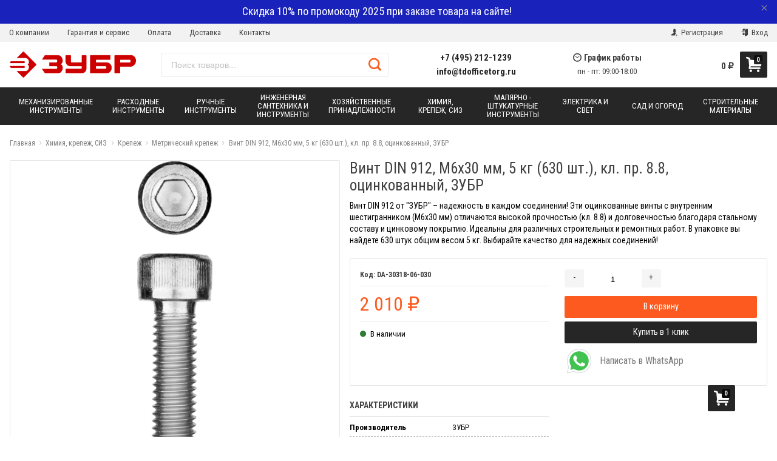

--- FILE ---
content_type: text/html; charset=utf-8
request_url: https://zubr-rus.ru/vint-din-912-m6x30-mm-5-kg-630-sht-kl-pr-8-8-ocinkovannyj-zubr/
body_size: 64382
content:



<!DOCTYPE html>
<html lang="ru" itemscope itemtype="https://schema.org/Store" class="font_size_10 font_family_google_roboto_condensed product">
<head>
  <meta charset="UTF-8">
  <title>
                Винт DIN 912, М6x30 мм, 5 кг (630 шт.), кл. пр. 8.8, оцинкованный, ЗУБР по цене 2 010 руб. у официального партнера ЗУБР в России
            </title>

  
  <meta name="viewport" content="width=device-width, initial-scale=1">
  <meta name="format-detection" content="telephone=no">
  <meta name="Description" content="Ищете надежные крепежные элементы? Винт DIN 912 от ЗУБР - ваш идеальный выбор! М6x30 мм, оцинкованная сталь, вес 5 кг (630 шт.). Высокий класс прочности 8.8 для долговечности и надежности. Идеален для тяжелых условий благодаря цинковому покрытию и внутреннему шестиграннику. Приобретайте качество, проверенное временем!"/>

      <meta name="Keywords" content="Винт DIN 912, М6x30 мм, цинковое покрытие, внутренний шестигранник, 630 шт., цилиндрическая головка, класс прочности 8.8, сталь, метрическая резьба М6, размер под шестигранник 5 мм, упаковка 5 кг, производитель ЗУБР, артикул 30318-06-030"/>
  
  
  
  <meta name="twitter:title" content="Винт DIN 912, М6x30 мм, 5 кг (630 шт.), кл. пр. 8.8, оцинкованный, ЗУБР по цене 2 010 руб. у официального партнера ЗУБР в России" />

                                <meta property="og:image" content="https://zubr-rus.ru/wa-data/public/shop/products/51/59/25951/images/14688/14688.750.png"/>
        <meta property="twitter:image" content="https://zubr-rus.ru/wa-data/public/shop/products/51/59/25951/images/14688/14688.750.png"/>
            <meta name="twitter:card" content="Винт DIN 912 от &amp;quot;ЗУБР&amp;quot; – надежность в каждом соединении! Эти оцинкованные винты с внутренним шестигранником (М6x30 мм) отличаются высокой прочностью (кл. 8.8) и долговечностью благодаря стальному составу и цинковому покрытию. Идеальны для различных строительных и ремонтных работ. В упаковке вы найдете 630 штук общим весом 5 кг. Выбирайте качество для надежных соединений!" />
      <meta name="twitter:description" content="   Преимущества    Цилиндрическая головка обеспечивает надежное резьбовое соединение в труднодоступных местах,  Внутренний шестигранник допускает многократное использование винта без износа шлица,  Класс прочности 8.8 обеспечивает надежность и жесткость крепления,  Цинковое покрытие гарантирует защиту от коррозии      Описание  Маленькая цилиндрическая головка позволяет использовать винт для создания резьбового соединения в местах, где применение обычного крепежа невозможно. Винты находят широкое применение в машиностроении, приборостроении, мебельном производстве, строительстве, и т.д.      " />
          <meta itemprop="image" content="https://zubr-rus.ru">
      <meta itemprop="name" content="Официальный партнер ЗУБР в России">
    <meta itemprop="telephone" content="+7 (495) 212-1239">
          <meta itemprop="address" content="м. Варшавская, Болотниковская ул., д.5к3">
    
          <meta itemprop="priceRange" content="100 - 40000">
      
                <link rel="alternate" type="application/rss+xml" title="Фирменный магазин ЗУБР в России" href="https://zubr-rus.ru/blog/rss/">
      
  
  
  
          <link rel="icon" href="/wa-data/public/site/data/zubr-rus.ru/favicon.ico" type="image/x-icon"/>
  
          <link rel="apple-touch-icon" href="/wa-data/public/site/data/zubr-rus.ru/apple-touch-icon.png">
  

<meta name="wa-expert-hash" content="7d9704cde8cb585c973724a5fe3db223a7aef7" />
<meta name="cmsmagazine" content="0de1bce7a34ea1d91c95c81b0ba94cf9" />
  

    
  

  <script>
  var emarket = emarket || new Object();
  emarket.shopUrl = "/";
  emarket.compareHeaderHideable = Boolean(0);
  emarket.favoritesHeaderHideable = Boolean(0);
  emarket.detailAddSkuIdToUrl = Boolean(0);
  emarket.theme_settings = {"category_settings":"","category_settings_content_paragraph":"","category_title_tag":"h1","category_seo_text_height_toggle":"","category_seo_text_height":"","category_seo_text_height_button_text":"","category_seo_position":"bottom","category_quick_preview":"1","category_quick_preview_position":"under-image","category_show_list_view":"yes","category_show_grid_view":"1","category_show_list_view_toggle":"1","category_show_condensed_view":"1","category_default_view":"-Grid","category_hide_top_pagination":"","category_hide_bottom_pagination":"","category_lazy_load":"","category_lazy_load_show_loader":"1","category_lazy_load_position":"after-items","category_lazy_load_count":"24","category_sort_fields":"","category_sort_fields_paragraph":"","category_show_subcategories_menu":"1","category_hide_subcategories_menu":"1","category_sub_text_height_toggle":"","category_sub_text_height":"","category_sub_text_height_button_text":"","category_subcategories_align":"","category_show_subcategories_images":"1","category_subcategories_hide_images_mobile":"","category_subcategories_in_row":"-Four","category_subcategories_position":"top","category_sets":"category_dynamic_static","category_set_prefix":"category_set","category_set_heading":"","category_product_sets":"recommended=Recommended, sale1=Sale","category_sidebar_banner":"1","category_sidebar_banner_paragraph":"","category_sidebar_banner_mobile_hidden":"","category_content_banner":"","category_content_banner_paragraph":"","category_content_banner_position":"before","category_content_banner_mobile_hidden":"","category_sidebar_banner_delay":"3000","category_tags_show_inside_content":"","category_settings_list_paragraph":"","category_image_max_width":"380x0","category_breadcrumbs_out":"","category_show_presence":"yes","category_show_rating":"","category_show_second_image":"1","category_list_features_enabled":"","category_features_hide_color":"","category_features_to_show":"6","category_top_attrs_size":"-Medium","category_attrs_hide":"","category_hide_fav_buttons":"","category_show_discount_percentage":"1","category_products_on_page_hide":"","category_price_font_size":"","category_heading_price":"","category_heading_price_old_align":"","category_hide_code":"","category_items_in_a_row":"-Four","category_show_brand":"","category_unavailable_transparent":"","category_hide_action_buttons":"","category_paragraph_section_divider_grid":"","category_qty_grid":"1","category_title_size":"-normal","category_title_lines":"-two","category_image_border_size":"","category_image_contain":"-Contain","category_image_valign":"","category_image_size":"m","category_image_size_manual":"100%","category_quantity_grid":"","category_grid_show_unavailable":"","category_price_align":"","category_features_grid_visible":"-Features-Grid-Visible","category_features_grid_font_size":"-grid-text-m","category_features_grid_single_col":"-Features-Grid-Double-Col","category_features_grid_mobile_hidden":"","category_paragraph_section_divider_list":"","category_list_image_size":"list-equal list-m","category_list_short_description":"","category_list_short_description_full_width":"1","category_features_single_col":"","category_paragraph_section_divider_table":"","category_condensed_hide_stock":"1","category_condensed_image_size":"condensed-equal condensed-s","category_paragraph_section_divider_slider":"","slider_price_align":"","slider_image_border_size":"","slider_image_size":"m","slider_image_size_manual":"100%","slider_image_contain":"-Contain","slider_image_valign":"","slider_hide_action_buttons":"","slider_hide_fav_buttons":"","slider_grid_show_unavailable":"","category_features_slider_grid_visible":"","category_slider_hide_not_in_stock":"","sidebar_settings":"","category_hide_desktop_sidebar":"","sidebar_widgets_order":"filter, banner, tree, tags, news, frontend_nav, frontend_category","category_ajax_filters":"1","category_filter_links_no_index":"","category_filter_links_no_follow":"","category_filter_stock":"","category_filter_alternative_colors":"","category_filter_circle_swatches":"","category_filter_features_color_popup":"","category_filter_features_color_popup_size":"regular","category_filter_features_color_popup_theme":"light","category_filter_visible_options":"","sidebar_always_opened_filters":"","category_show_tags":"1","category_tags_alt":"yes","category_tags_double":"yes","category_tags_opacity":"","sidebar_categories_all":"yes","sidebar_categories_full_foldable_tree":"yes","category_sidebar_news":"","category_sidebar_news_count":"","category_sidebar_news_images":"1","sidebar_fold_enabled":"","sidebar_fold_tree":"opened","sidebar_fold_news":"opened","sidebar_fold_filter":"opened","sidebar_fold_tags":"opened","detail_settings":"","detail_show_discount_percentage":"","detail_news_show":"","detail_show_brand":"","detail_show_rating":"","detail_show_reviews_summary":"","detail_delivery_id":"product_shipment","detail_delivery_alternative_position":"attrs","detail_hide_code":"","detail_sku_null_value":"default","detail_sku_null_text":"null","detail_description_right":"","detail_swap_description_and_features":"","detail_show_summary":"after_title","detail_show_summary_length":"","detail_vertical_thumb_slider":"yes","detail_thumbnails_size":"100x0","detail_thumbnails_padding":"","detail_slider_disable":"","detail_main_image_padding":"","detail_image_contain":"-Contain","detail_image_valign":"","detail_image_size":"m","detail_main_image_size":"","detail_lightbox_bg":"black","detail_lightbox_opacity":"","detail_lightbox_zoom":"","detail_lightbox_image_size":"970","detail_heading_services":"","detail_heading_options":"","detail_heading_price":"","detail_heading_price_old_align":"","detail_show_presence":"yes","detail_use_warehouses":"","detail_warehouse_info_text":"","detail_warehouse_info_text_empty":"","detail_about_title":"","detail_alternative_purchase":"","detail_alternative_services_selects":"","detail_price_alternative_position":"buy","detail_alternative_price_size":"-Medium","detail_show_categories_in_attrs":"","detail_top_attrs_size":"-Medium","detail_show_upselling":"1","detail_show_crosselling":"1","detail_show_interesting":"","detail_show_last_viewed":"yes","detail_max_last_viewed":"","detail_max_upselling":"","detail_max_crossselling":"","detail_max_interesting":"","detail_shuffle_product_lists":"","detail_product_sets":"recommended=\u0420\u0435\u043a\u043e\u043c\u0435\u043d\u0434\u0430\u0446\u0438\u0438, sale=\u0420\u0430\u0441\u043f\u0440\u043e\u0434\u0430\u0436\u0430, predlozhenie-mesyatsa=\u041d\u043e\u0432\u044b\u0435 \u043f\u0440\u0435\u0434\u043b\u043e\u0436\u0435\u043d\u0438\u044f \u0432 \u0441\u0435\u043d\u0442\u044f\u0431\u0440\u0435","detail_items_in_slider":"5","detail_video_thumbnail":"1","detail_video_play_button":"1","detail_disable_all_sliders":"","detail_two_col_product_slider":"","detail_two_col_product_slider_stylish":"","detail_two_col_product_slider_simple":"","detail_two_col_product_slider_title_position":"before","detail_two_col_product_slider_titles":"","detail_attrs_package":"","detail_attrs_hide":"","detail_attrs_hide_bottom":"","detail_number_of_features":"50","detail_number_of_features_more_top":"7","detail_number_of_features_more_bottom":"7","detail_features_hide_color":"","detail_features_color_popup":"yes","detail_features_color_popup_effect":"","detail_show_product_tags":"","detail_social_share":"no","detail_social_share_providers":"vkontakte,facebook,twitter,odnoklassniki","detail_social_share_position":"right","detail_sku_type_alternative":"yes","detail_selectable_features_control":"","detail_dummy_seo":"","detail_dummy_seo_share":"","detail_dummy_seo_summary":"","detail_dummy_seo_reviews":"","detail_dummy_seo_attrs":"","detail_dummy_seo_description":"","detail_dummy_seo_options":"","detail_dummy_seo_services":"","detail_dummy_new_line":"","detail_reviews":"yes","detail_reviews_reply":"","detail_reviews_max_on_page":"5","~obsolete_settings_divider~":"","category_sku_text":"","detail_sku_text":"","category_lazy_load_history":"replace","category_tags_show_on_tags_page":"top","store_showcase_mode_paragraph":"","store_showcase_mode":"","store_powered_by_webasyst":"","store_hide_meta_keywords":"","store_colorscheme":"img\/settings\/schemes\/orange.png","store_hide_scroll_to_top_mobile":"","store_breadcrumbs_alternative":"yes","store_name":"","store_phone":"+7 (495) 212-1239","store_email":"info@tdofficetorg.ru","store_phone_secondary":"8 800 555 80 68","store_email_secondary":"","store_work_hours":"\u043f\u043d - \u043f\u0442: 09:00-18:00","store_address_primary":"\u043c. \u0412\u0430\u0440\u0448\u0430\u0432\u0441\u043a\u0430\u044f, \u0411\u043e\u043b\u043e\u0442\u043d\u0438\u043a\u043e\u0432\u0441\u043a\u0430\u044f \u0443\u043b., \u0434.5\u043a3","store_address_secondary":"","shop_currency_switcher":"","store_slider_hide_arrows":"hero","store_alternative_currency_sign":"","compare_products":"","detail_favorites":"","store_global_slider_max_products_count":"8","store_global_slider_items_in_one_view":"5","font_family":"font_family_google_roboto_condensed","font_size":"font_size_10","store_settings":"","store_checkout_mode":"single","store_checkout_elements_position":"cart-checkout","store_checkout_hide_registration_proposal":"","store_success_contacts":"yes","store_success_messengers":"","store_enable_quantity":"yes","store_enable_zero_sku":"","store_text_if_price_null":"","store_to_cart_text":"","store_preorder_cart_text":"","store_product_out_text":"","store_hide_stock_counts":"","store_show_bottom_cart":"-Both","detail_add_to_cart_after_action":"default","header_show_checkout":"","header_hide_minicart_paragraph":"","header_minicart_enable":"","header_hide_minicart":"","header_cart_show_minicart":"","header_cart_show_minicart_close_button":"","header_hide_minicart_total_items":"","divider_logo":"","header_logo_path_paragraph":"","header_logo_path":"\/wa-data\/public\/site\/themes\/emarket\/img\/settings\/logo\/","danger_logo_manual_search_paragraph":"","danger_logo_manual_search":"1","danger_header_raster_logo_path":"img\/settings\/logo\/logo.png?v1556085191","danger_header_raster_mobile_logo_path":"img\/settings\/logo\/logo-mobile.png?v1556085191","danger_sticky_header_raster_logo_path":"img\/settings\/logo\/logo-sticky.png?v1556085191","header_logo_dimensions_paragraph":"","header_logo_dimensions":"208x58","header_logo_mobile_dimensions":"100x100","header_logo_sticky_dimensions":"208x30","header_logo_other_paragraph":"","header_logo_center":"","header_settings":"","header_padding":"-Medium","header_info_links_padding":"-Medium","store_sticky_header":"yes","sticky_header_center_block":"phone","header_full_search_no_contacts":"","header_messengers":"","header_messengers_block_position":"-Header-Bottom-Header-Links","header_phone_mobile":"1","header_phones_secondary":"","header_email":"1","header_show_workhours":"1","header_show_address":"","header_show_messenger_id":"","header_after_logo_block":"search","header_alternative_contacts":"yes","header_alternative_contacts_font_size":"-Medium","header_show_phone_icon":"","header_show_callback_link":"","header_callback_title":"\u041c\u044b \u0432\u0430\u043c \u043f\u0435\u0440\u0435\u0437\u0432\u043e\u043d\u0438\u043c","header_callback_link_position":"left","header_top_banner_show":"","header_top_banner_closable":"1","header_info_links_show":"show","header_info_links_id":"header_info_links","header_show_auth_link_text":"1","search_settings":"","search_enabled":"yes","search_voice":"1","search_autocomplete":"1","search_sort_order":"asc","search_sort_column":"price","search_icon":"yes","search_button_text":"","search_placeholder":"\u041f\u043e\u0438\u0441\u043a \u0442\u043e\u0432\u0430\u0440\u043e\u0432...","search_button_position":"header-search","search_page_show_categories":"1","nav_settings":"","nav_layout":"horizontal","nav_horizontal_children_root_arrow":"","nav_sub_categories_images":"","nav_sub_categories_single_align":"","nav_vertical_button_go_to_category":"","nav_vertical_button_go_to_category_link":"\/shop\/category\/rasteniya\/","nav_disable_min_height":"","nav_vertical_simplified_relative_children":"1","nav_vertical_simplified_relative_third":"1","nav_open_fade":"1","nav_uppercase":"1","nav_show_filter_tip":"1","nav_show_filter_tip_timeout":"","nav_font_size":"","nav_container_mode":"","nav_show_icons":"","nav_show_mobile_icons":"","nav_icon_size":"","nav_icon_mobile_size":"","nav_layout_single_show_all_align":"","nav_max_items_before_cut":"","nav_chunk_size":"9","nav_highlight_item":"","nav_show_counter":"no","nav_vertical_add_menu":"header_info_links","nav_vertical_toggle_bg_primary":"","nav_align_bottom_links":"left","nav_show_footer_callback":"","nav_mobile_before_contacts_paragraph":"","nav_mobile_before_contacts":"1","nav_mobile_show_user_links":"1","nav_mobile_show_info_pages":"block","main_page_settings":"","home_layout_paragraph":"","home_layout":"standard","home_show_breadcrumbs":"1","home_breadcrumbs_out":"1","home_content_widgets_order":"bestsellers,brands,text,sale,partners,news,frontend_homepage","home_content_secondary_widgets_order":"","home_sidebar_widgets_order":"block.shop.home.sidebar.widget.top,tree,tags,news,frontend_nav","home_hero_paragraph":"","home_hero_position":"top","home_slider_center_mode":"","home_full_width_slider":"1","home_slider_dots":"","home_slider_initial_slide":"","home_slider_play_speed":"5000","home_slider_home_pages_apps":"","home_subcategories_paragraph":"","home_show_subcategories_images":"","home_show_top_subcategories":"1","home_show_top_subcategories_children":"","home_show_top_subcategories_children_max":"5","home_show_top_subcategories_children_images":"","home_top_categories_in_row":"-Eight","home_top_subcategories_align":"center","home_subcategories_hide_title":"","home_subcategories_two_cols":"1","home_news_paragraph":"","home_news_show":"","shop_home_news_blog_id":"","home_news_layout":"default","home_content_paragraph":"","main_page_id":"","main_page_id_paragraph":"","home_page_title":"\u041e \u041d\u0410\u0421","home_page_content":"<p style=\"text-align:center\"><img src=\"\/wa-data\/public\/site\/themes\/emarket\/img\/5-layers.jpg\"><\/p>\n<p>\u041a\u043e\u043c\u043f\u0430\u043d\u0438\u044f \u041e\u041e\u041e \u00ab\u0422\u041e\u0420\u0413\u041e\u0412\u042b\u0419 \u0414\u041e\u041c \u041e\u0424\u0418\u0421\u0422\u041e\u0420\u0413\u00bb \u2013 \u041e\u0444\u0438\u0446\u0438\u0430\u043b\u044c\u043d\u044b\u0439 \u043f\u0430\u0440\u0442\u043d\u0435\u0440 \u0438\u0437\u0432\u0435\u0441\u0442\u043d\u043e\u0433\u043e \u0440\u043e\u0441\u0441\u0438\u0439\u0441\u043a\u043e\u0433\u043e \u043f\u0440\u043e\u0438\u0437\u0432\u043e\u0434\u0438\u0442\u0435\u043b\u044f \u0438 \u043f\u043e\u0441\u0442\u0430\u0432\u0449\u0438\u043a\u0430 \u0448\u0438\u0440\u043e\u043a\u043e\u0433\u043e \u0441\u043f\u0435\u043a\u0442\u0440\u0430 \u043a\u0430\u0447\u0435\u0441\u0442\u0432\u0435\u043d\u043d\u043e\u0433\u043e \u0438\u043d\u0441\u0442\u0440\u0443\u043c\u0435\u043d\u0442\u0430, \u043c\u0430\u0442\u0435\u0440\u0438\u0430\u043b\u043e\u0432 \u0438 \u043e\u0431\u043e\u0440\u0443\u0434\u043e\u0432\u0430\u043d\u0438\u044f. \u0420\u0443\u0447\u043d\u044b\u0435 \u0438 \u043c\u0435\u0445\u0430\u043d\u0438\u0437\u0438\u0440\u043e\u0432\u0430\u043d\u043d\u044b\u0435 \u0438\u043d\u0441\u0442\u0440\u0443\u043c\u0435\u043d\u0442\u044b \u00ab\u0417\u0423\u0411\u0420\u00bb \u043f\u043e\u043b\u044c\u0437\u0443\u044e\u0442\u0441\u044f \u043f\u043e\u043f\u0443\u043b\u044f\u0440\u043d\u043e\u0441\u0442\u044c\u044e \u0443 \u0441\u043f\u0435\u0446\u0438\u0430\u043b\u0438\u0441\u0442\u043e\u0432 \u0431\u043b\u0430\u0433\u043e\u0434\u0430\u0440\u044f \u0432\u044b\u0441\u043e\u043a\u043e\u0439 \u043d\u0430\u0434\u0435\u0436\u043d\u043e\u0441\u0442\u0438 \u0438 \u043e\u0442\u043b\u0438\u0447\u043d\u043e\u0439 \u044d\u0440\u0433\u043e\u043d\u043e\u043c\u0438\u043a\u0435. <\/p>\n<p>\u0421\u0435\u0433\u043e\u0434\u043d\u044f \u043a\u043e\u043c\u043f\u0430\u043d\u0438\u044f \u00ab\u0417\u0443\u0431\u0440 \u041e\u0412\u041a\u00bb \u044f\u0432\u043b\u044f\u0435\u0442\u0441\u044f \u0443\u0447\u0430\u0441\u0442\u043d\u0438\u043a\u043e\u043c \u043c\u0438\u0440\u043e\u0432\u043e\u0433\u043e \u0440\u044b\u043d\u043a\u0430 \u0438 \u043f\u0440\u043e\u0438\u0437\u0432\u043e\u0434\u0438\u0442\u0435\u043b\u0435\u043c \u043a\u0430\u0447\u0435\u0441\u0442\u0432\u0435\u043d\u043d\u044b\u0445 \u0442\u043e\u0432\u0430\u0440\u043e\u0432, \u0438\u0441\u043f\u043e\u043b\u044c\u0437\u0443\u0435\u043c\u044b\u0445 \u043a\u0430\u043a \u0432\u043d\u0443\u0442\u0440\u0438, \u0442\u0430\u043a \u0438 \u0432\u043d\u0435 \u0434\u043e\u043c\u0430, \u0430 \u0442\u0430\u043a\u0436\u0435 \u0434\u043b\u044f \u043f\u0440\u043e\u043c\u044b\u0448\u043b\u0435\u043d\u043d\u043e\u0433\u043e \u043f\u0440\u0438\u043c\u0435\u043d\u0435\u043d\u0438\u044f. \u041c\u043e\u0434\u0435\u043b\u044c\u043d\u044b\u0435 \u0440\u044f\u0434\u044b \u043f\u0440\u043e\u0434\u0443\u043a\u0446\u0438\u0438 \u043a\u043e\u043c\u043f\u0430\u043d\u0438\u0438 \u0437\u0430\u043d\u0438\u043c\u0430\u044e\u0442 \u0432\u0435\u0434\u0443\u0449\u0435\u0435 \u043f\u043e\u043b\u043e\u0436\u0435\u043d\u0438\u0435 \u0432 \u0441\u043e\u043e\u0442\u0432\u0435\u0442\u0441\u0442\u0432\u0443\u044e\u0449\u0438\u0445 \u0441\u0435\u043a\u0442\u043e\u0440\u0430\u0445 \u0440\u044b\u043d\u043a\u0430 \u0420\u043e\u0441\u0441\u0438\u0438 \u0438 \u0437\u0430 \u0435\u0435 \u043f\u0440\u0435\u0434\u0435\u043b\u0430\u043c\u0438.\n<br\/><a href=\"\/about\/\">\u0427\u0438\u0442\u0430\u0442\u044c \u0434\u0430\u043b\u0435\u0435<\/a><\/p>","home_other_paragraph":"","home_show_feedback_form":"","home_sets_sliders_ids":"","home_sets_sliders_category_links":"","detail_shuffle_home_lists":"1","social_settings":"","social_paragraph":"","social_show_in_footer":"1","social_vk":"https:\/\/vk.com\/public210635896","social_ok":"https:\/\/ok.ru\/group\/62224938762353","social_tg":"","social_fb":"https:\/\/www.facebook.com\/groups\/office.torg\/","social_instagram":"https:\/\/www.instagram.com\/office.torg\/","social_twitter":"","social_youtube":"https:\/\/www.youtube.com\/channel\/UCt_CK3QRmwmtF40M8vVGSkQ","social_messengers_paragraph":"","social_viber":"viber:\/\/add?number=79017622991","social_telegram":"","social_skype":"","social_whatsapp":"https:\/\/api.whatsapp.com\/send?phone=79017622991","social_payment_paragraph":"","store_payment_show_methods":"1","store_payment_maestro":"1","store_payment_mastercard":"1","store_payment_visa":"1","store_payment_mir":"1","store_payment_cash":"1","third_party_divider_featurestips":"","third_party_featurestips_paragraph":"","third_party_featurestips_enabled":"","third_party_featurestips_noindex":"yes","third_party_divider_cityselect":"","third_party_cityselect_enabled":"","third_party_cityselect_replace_contact_fields_in_footer":"","third_party_divider_seofilter":"","third_party_seofilter_enabled":"","third_party_seofilter_wrap_product_features":"","third_party_divider_regions":"","third_party_regions_enabled":"","third_party_regions_pages_replace":"","third_party_regions_position":"header-links","third_party_regions_address_field":"{$region.field[1]}","third_party_divider_menu":"","third_party_menu_enabled":"","third_party_menu_main_id":"","third_party_divider_tageditor":"","third_party_tageditor_enabled":"","third_party_tageditor_related_tags":"yes","third_party_tageditor_show_seo_text":"","third_party_tageditor_related_tags_on_search_page":"1","third_party_divider_productbrands":"","third_party_productbrands_provider":"brand","third_party_productbrands_home_ids":"","third_party_productbrands_attr":"vendor","third_party_productbrands_list_items_in_row":"-Five","third_party_productbrands_enable_attr_link":"","third_party_productbrands_add_nav_link":"","third_party_productbrands_nav_link_style":"-Full-Width-Brands-Menu","third_party_productbrands_page_list_root_link":"\/brand\/","third_party_productbrands_meta_robots_rules":"noindex, follow","third_party_productbrands_categories_max_height_enabled":"1","third_party_productbrands_categories_max_height":"150","third_party_productbrands_hide_root_category":"1","third_party_productbrands_category_function":"flat","third_party_productbrands_items_in_row":"-Five","third_party_divider_searchsmart":"","third_party_searchsmart_enabled":"","third_party_searchsmart_categories":"","third_party_divider_callback":"","third_party_callback_enabled":"","third_party_divider_quickorder":"","third_party_quickorder_enabled":"yes","third_party_quickorder_condensed_view":"yes","third_party_quickorder_grid_view":"yes","third_party_quickorder_slider_hidden":"yes","third_party_divider_wholesale":"","third_party_wholesale_enabled":"","third_party_divider_coupons":"","third_party_coupons_enabled":"","third_party_divider_bonuses":"","third_party_bonuses_enabled":"","third_party_divider_categoryimage":"","third_party_categoryimage_enabled":"yes","third_party_categoryimage_provider":"categoryimage","third_party_categoryimage_size":"96","third_party_divider_listfeatures":"","third_party_listfeatures_enabled":"","third_party_listfeatures_id":"1","third_party_divider_advancedservices":"","third_party_advancedservices_absolute":"","third_party_divider_arrived":"","third_party_arrived_disable_cart":"1","third_party_arrived_disable_product_cart":"","third_party_divider_salesku":"","third_party_salesku":"","third_party_salesku_simple_stock":"","third_party_divider_breadcrumbs":"","third_party_breadcrumbs_enable":"","third_party_divider_seo":"","third_party_seo_enable":"","third_party_seo_category_additional_description":"","third_party_divider_customerreviews":"","third_party_customerreviews_enable":"","third_party_divider_searchpro":"","third_party_searchpro_enable":"","third_party_divider_seoratings":"","third_party_seoratings_show_category_ratings_list":"","third_party_seoratings_show_product_rating":"","third_party_divider_checkpay":"","third_party_checkpay_enabled":"","group_danger":"","danger_detail_add_sku_id_to_url_on_sku_change":"","danger_sub_categories_show_counter":"","danger_lick_page_speed_dick":"1","search_alternative_design":"-Alternative","home_show_top_subcategories_slider":"","nav_top_navigation_param":"","store_breadcrumbs_noindex":"","store_breadcrumbs_nofollow":"","danger_sliders_no_plugins":"","danger_product_sku_features_change":"","danger_breadcrumbs_category":"1","danger_breadcrumbs_product":"1","danger_price_unit":"","danger_price_unit_divider":"\/","danger_price_unit_feature_id":"","detail_lightbox_purchase":"","danger_category_paginator_count":"","danger_category_list_thumbs_file_name":"","danger_meta_noindex_nofollow_enabled":"","danger_link_rel_next_prev_enabled":"1","danger_store_nav_inner_noindex":"","danger_store_category_tree_noindex":"","danger_store_dis_nav_curr_cat_link":"","danger_store_disable_ruble_font":"","store_noindex_follow_pages_url":"","store_noindex_follow_pages_url_rule":"","store_noindex_follow_pages_query":"","store_noindex_follow_pages_query_rule":"","third_party_seofilter_noindex":"","third_party_seofilter_opened_for_index_page":"","third_party_seofilter_noindex_rule":"","search_meta_robots_rules":"","home_subcategories_title_overflow":"","danger_detail_lightbox_dynamic_img":"1","danger_category_single_image":"","store_product_info_only_for_auth_users":"","store_header_hide_auth_links":"","nav_chunk_size_level_2":"","store_developer_mode":"","danger_compare_header_hideable":"","danger_header_hide_total_price":"","danger_replace_total_with_fav_compare":"1","danger_favorites_header_hideable":"","store_jquery_migrate":"1","danger_store_jquery_version":"2","store_force_cache_boost":"","header_info_links_match_color":"","header_info_links_border_bottom":"","header_info_links_border_large":"","store_slider_heading_tag":"div","store_stock_always_green":"","store_skip_unavailable_sku":"","store_style_image_rendering":"auto","store_price_range":"100 - 40000","category_disable_image_lazy_load":"","detail_sku_text_url":"","header_reduce_mobile":"","header_mobile_button_near_cart":"","header_reduce_search":"","header_reduce_shop_actions":"","header_checkout_button_text":"","home_slider_center_mode_bp":"","danger_detail_features_description_accordion":"","danger_category_sub_root_direct_children":"","danger_cache_nav":"","danger_cache_nav_mobile":"","danger_category_inline_old_price":"","danger_category_inline_discount_badge_with_price":"1","detail_info_section_ratio":"","category_list_lower_two_col_breakpoint":"-LowerMobileBreakpoint","metrics_settings":"","metrics_yandex_id":"","metrics_yandex_review_write":"","metrics_yandex_review_submit":"","metrics_yandex_detail_buy":"","metrics_yandex_detail_slider_sku_buy":"","metrics_yandex_detail_slider_upselling":"","metrics_yandex_detail_slider_crosselling":"","metrics_yandex_link_cart_header":"","metrics_yandex_link_cart_sticky":"","metrics_yandex_link_cart_bottom":"","metrics_yandex_category_buy":"","metrics_yandex_category_sku_buy":"","metrics_yandex_detail_oneclick_buy":"","metrics_yandex_detail_oneclick_order":"","metrics_yandex_detail_slider_sku_oneclikbuy":"","metrics_yandex_category_sku_oneclikbuy":"","metrics_yandex_category_sku_oneclickorder":"","metrics_yandex_callback_send":"","language_settings":"","language_shop_checkout_success_message":"\u0421\u043f\u0430\u0441\u0438\u0431\u043e, \u0432\u0441\u0435\u0433\u043e \u0434\u043e\u0431\u0440\u043e\u0433\u043e.","language_shop_checkout_success_message_payment":"","language_sliders_link_category":"\u041f\u043e\u0441\u043c\u043e\u0442\u0440\u0435\u0442\u044c \u0432\u0441\u0435 \u0442\u043e\u0432\u0430\u0440\u044b \u2192","cart_sku_text":"","language_detail_add_to_cart_after_action":"","language_home_categories_title":"","language_home_bestsellers_title":"","language_home_brands_title":"","language_home_sale_title":"","language_home_partners_title":"","language_home_blog_title":"","language_home_blog_read_more":"","language_home_blog_all_posts":"","language_detail_slider_upselling_title":"","language_detail_all_features_link":"","language_detail_slider_crossselling_title":"","language_detail_slider_interesting_title":"","language_nav_single_all_root_items_link_single":"","language_nav_single_all_root_items_link":"","language_nav_mobile_all_items_link":"","language_nav_vertical_menu_label":"","language_category_filter_hidden_options_text":"","language_category_filter_visible_options_text":"","language_category_filter_stock_out_of_stock_label":"","language_category_button_added_to_cart_text":"","language_home_show_top_subcategories_children_all":"","language_cart_empty_use_search":"","language_cart_empty_try_login":"","language_third_party_productbrands_categories_max_height_show_text":"\u041f\u043e\u043a\u0430\u0437\u0430\u0442\u044c \u0432\u0441\u0435 \u043a\u0430\u0442\u0435\u0433\u043e\u0440\u0438\u0438 \u2193","language_third_party_productbrands_categories_max_height_hide_text":"\u0421\u043a\u0440\u044b\u0442\u044c \u043a\u0430\u0442\u0435\u0433\u043e\u0440\u0438\u0438 \u2191","plugin_styles":"","plugin_styles_custom_css":"1","plugin_styles_addgifts":"","plugin_styles_animate":"","plugin_styles_balloon":"","plugin_styles_lightcase":"","plugin_styles_lightgallery":"","plugin_styles_cityselect":"","plugin_styles_arrived":"","plugin_styles_quickorder":"","plugin_styles_breadcrumbs":"","plugin_styles_advancedservices":"","plugin_styles_bnpdelivery":"","plugin_styles_brands":"","plugin_styles_buy1click":"","plugin_styles_callback":"","plugin_styles_coupons":"","plugin_styles_deliveryinfo":"","plugin_styles_discount4review":"","plugin_styles_dp":"","plugin_styles_fiwex":"","plugin_styles_flexdiscount":"","plugin_styles_frequent_questions":"","plugin_styles_orderaddon":"","plugin_styles_ordercall":"","plugin_styles_orderreminder":"","plugin_styles_orderstatus":"","plugin_styles_preorder":"","plugin_styles_productsale":"","plugin_styles_regions":"","plugin_styles_reviews":"","plugin_styles_search_smart":"","plugin_styles_searchpro":"","plugin_styles_seo_ratings":"","plugin_styles_sizetable":"","plugin_styles_smartphoto":"","plugin_styles_smartsku":"","plugin_styles_tageditor":"","plugin_styles_wholesale":""};
</script>

<style>
    .pswp__bg {
    background-color: #000  !important;
  }
            img {
    image-rendering: auto !important;
  }
    .Nav__Link--Root {
         text-transform: uppercase !important;  }
  
  
        .slider-hero .slick-arrow {
    display: none !important;
  }

  @media (min-width: 768px) {
    .slider-hero .slick-arrow {
      display: inline-block !important;
    }
  }

           .Category__Row--All.-Is-Home {
     justify-content: center !important;
   }
    
    </style>

  <style>
    @media (max-width: 48em) {
      .Breadcrumbs.product .Breadcrumbs__Item:last-child {
        display: none !important;
      }
      .Breadcrumbs.product .Breadcrumbs__Item:nth-last-child(-n+2) {
        display: block;
      }
      .Breadcrumbs.product .Breadcrumbs__Item:nth-last-child(-n+2) .Breadcrumbs__Icon--Divider:before {
        content: '\f171';
      }
    }
  </style>

  <style>
    @media (max-width: 48em) {
      .Breadcrumbs.category .Breadcrumbs__Item:last-child {
        display: none !important;
      }
      .Breadcrumbs.category .Breadcrumbs__Item:nth-last-child(-n+2) {
        display: block;
      }
      .Breadcrumbs.category .Breadcrumbs__Item:nth-last-child(-n+2) .Breadcrumbs__Icon--Divider:before {
        content: '\f171';
      }
    }
  </style>


  
                <script src="https://code.jquery.com/jquery-2.2.4.min.js" integrity="sha256-BbhdlvQf/xTY9gja0Dq3HiwQF8LaCRTXxZKRutelT44=" crossorigin="anonymous"></script>
                      <script src="/wa-content/js/jquery/jquery-migrate-1.2.1.min.js"></script>
            
    
    
  
      <link data-font-link="google" href="https://fonts.googleapis.com/css?family=Roboto+Condensed:400,400i,700,700i" rel="stylesheet" type="text/css"/>
    
    <!--block: site.settings.meta-->
  








<script>
  var emarket = emarket || new Object();
  emarket.category_list_lower_two_col_breakpoint = '-LowerMobileBreakpoint';
        emarket.product_code_type = 'default';
      emarket.product_code_text = 'null';
    emarket.added_to_cart_text = 'Добавлен';
  emarket.detail_add_to_cart_after_action = 'default';
  emarket.category_after_filters_load = [];
  emarket.category_after_products_lazy_load = [];
    emarket.danger_detail_lightbox_dynamic_img = true;
    
    emarket.spinner_element = '<div class="Spinner__Bars -Spaced -Button -White js-loader"><span class="rect1"></span><span class="rect2"></span><span class="rect3"></span><span class="rect4"></span><span class="rect5"></span></div>';

  window.addEventListener('load', function() {
    
    // Product sliders:
    var products_slider = $('.slider-products-home-alternative');

    products_slider.on('init', function(event, slick, direction) {
      var parent = slick.$slider.parent();
      parent.removeClass('-Loading');
      parent.find('.slider-loading').remove();
      slick.$slides.removeClass('-Category');
    });

    products_slider.slick({
      prevArrow: '<button type="button" class="slick-prev"></button>',
      nextArrow: '<button type="button" class="slick-next"></button>',
      arrows: true,
      dots: false,
      infinite: false,
      slidesToShow: 1,
      slidesToScroll: 1,
      // autoplay: true,
      // draggable: true,
      pauseOnFocus: true,
      pauseOnHover: true,
      autoplaySpeed: 3500,
      mobileFirst: true,
      responsive: [
        {
          breakpoint: 359,
          settings: {
            dots: true,
            arrows: true,
            slidesToShow: 2,
            slidesToScroll: 2
          }
        },
        {
          breakpoint: 549,
          settings: {
            dots: true,
            arrows: true,
            slidesToShow: 3,
            slidesToScroll: 3
          }
        }
                , {
          breakpoint: 767,
          settings: {
            arrows: true,
            dots: true,
            slidesToShow: 4,
            slidesToScroll: 4
          }
        }, {
          breakpoint: 1023,
          settings: {
            arrows: true,
            dots: true,
            slidesToShow: 3,
            slidesToScroll: 3
          }
        }, {
          breakpoint: 1279,
          settings: {
            arrows: true,
            dots: true,
            slidesToShow: 4,
            slidesToScroll: 4
          }
        }
              ]
    });
    var products_slider = $('.slider-products');

    products_slider.on('init', function(event, slick, direction) {
      var parent = slick.$slider.parent();
      parent.removeClass('-Loading');
      parent.find('.slider-loading').remove();
      slick.$slides.removeClass('-Category');
    });

    products_slider.slick({
      prevArrow: '<button type="button" class="slick-prev"></button>',
      nextArrow: '<button type="button" class="slick-next"></button>',
      arrows: true,
      dots: false,
      infinite: false,
      slidesToShow: 1,
      slidesToScroll: 1,
      autoplay: true,
      draggable: true,
      pauseOnFocus: true,
      pauseOnHover: true,
      autoplaySpeed: 3500,
      mobileFirst: true,
      responsive: [
        {
          breakpoint: 359,
          settings: {
            dots: true,
            arrows: false,
            slidesToShow: 2,
            slidesToScroll: 2
          }
        },
        {
          breakpoint: 549,
          settings: {
            dots: true,
            arrows: false,
            slidesToShow: 3,
            slidesToScroll: 3
          }
        }
                , {
          breakpoint: 767,
          settings: {
            arrows: false,
            dots: true,
            slidesToShow: 4,
            slidesToScroll: 4
          }
        }
                        , {
          breakpoint: 1170,
          settings: {
            arrows: true,
            dots: true,
            slidesToShow: 5,
            slidesToScroll: 5
          }
        }
              ]
    });
    var products_slider_two_cols = $('.slider-products-two-cols');

    products_slider_two_cols.on('init', function(event, slick, direction) {
      var parent = slick.$slider.parent();
      slick.slickNext();
      slick.$slides.removeClass('-Category');
      setTimeout(function() {
        parent.removeClass('-Loading');
        parent.find('.slider-loading').remove();
      }, 500);
    });

    products_slider_two_cols.slick({
      prevArrow: '<button type="button" class="slick-prev"></button>',
      nextArrow: '<button type="button" class="slick-next"></button>',
      arrows: true,
      dots: false,
      infinite: false,
      slidesToShow: 1,
      slidesToScroll: 1,
      // autoplay: true,
      // draggable: false,
      pauseOnFocus: true,
      pauseOnHover: true,
      autoplaySpeed: 3500,
      mobileFirst: true,
      responsive: [
        {
          breakpoint: 540,
          settings: {
            dots: true,
            arrows: true,
            slidesToShow: 2,
            slidesToScroll: 2
          }
        }, {
          breakpoint: 768,
          settings: {
            dots: true,
            slidesToShow: 3,
            slidesToScroll: 3
          }
        }, {
          breakpoint: 1024,
          settings: {
            dots: true,
            slidesToShow: 4,
            slidesToScroll: 4
          }
        }, {
          breakpoint: 1279,
          settings: {
            centerMode: true,
            centerPadding: '160px',
            dots: false,
            slidesToShow: 1,
            slidesToScroll: 1
          }
        }
      ]
    });

    $('.js-show-full-description').on('click', function(e) {
      e.preventDefault();
      var box = $('.Category__Description');
      box.css('height', 'auto');
      box.removeClass('-Long');
      $(this).parent().css('display', 'none');
    });

    $('.js-show-full-sub').on('click', function(e) {
      e.preventDefault();
      var box = $('.Category__List--All');
      box.css('height', 'auto');
      box.removeClass('-Long');
      $(this).parent().css('display', 'none');
    });
  });
</script>


  <meta property="og:type" content="website">
<meta property="og:title" content="Винт DIN 912, М6x30 мм, 5 кг (630 шт.), кл. пр. 8.8, оцинкованный, ЗУБР">
<meta property="og:description" content="Ищете надежные крепежные элементы? Винт DIN 912 от ЗУБР - ваш идеальный выбор! М6x30 мм, оцинкованная сталь, вес 5 кг (630 шт.). Высокий класс прочности 8.8 для долговечности и надежности. Идеален для тяжелых условий благодаря цинковому покрытию и внутреннему шестиграннику. Приобретайте качество, проверенное временем!">
<meta property="og:image" content="https://zubr-rus.ru/wa-data/public/shop/products/51/59/25951/images/14688/14688.750x0.png">
<meta property="og:url" content="https://zubr-rus.ru/vint-din-912-m6x30-mm-5-kg-630-sht-kl-pr-8-8-ocinkovannyj-zubr/">
<meta property="product:price:amount" content="2010">
<meta property="product:price:currency" content="RUB">
<link rel="icon" href="/favicon.ico?v=1644488612" type="image/x-icon" /><link rel="apple-touch-icon" href="/apple-touch-icon.png?v=1644403323" /><meta name="yandex-verification" content="980de5c336af9962" />
<meta name="google-site-verification" content="JBAMov8HWEmqmeQmBhmnm2PK5WRZBsS6d_nJzonuH0Y" />
<!-- Yandex.Metrika counter -->
<script type="text/javascript" >
   (function(m,e,t,r,i,k,a){m[i]=m[i]||function(){(m[i].a=m[i].a||[]).push(arguments)};
   m[i].l=1*new Date();k=e.createElement(t),a=e.getElementsByTagName(t)[0],k.async=1,k.src=r,a.parentNode.insertBefore(k,a)})
   (window, document, "script", "https://mc.yandex.ru/metrika/tag.js", "ym");

   ym(53599870, "init", {
        clickmap:true,
        trackLinks:true,
        accurateTrackBounce:true,
        webvisor:true
   });
</script>
<noscript><div><img src="https://mc.yandex.ru/watch/53599870" style="position:absolute; left:-9999px;" alt="" /></div></noscript>
<!-- /Yandex.Metrika counter -->
<meta name="mailru-domain" content="15vaIYvOPH7fE6JE" />
<meta name="google-site-verification" content="IsXxYSeRpJ_rbazF8ayCxQqwy7GID_VXNxuj3EKBSbI" />
<meta name="google-site-verification" content="V8C7RFPueOc94LP4hNsB-WBGBthczk2sYjVLbK0NeV0" />





<script>
  gtag('event', 'page_view', {
    'send_to': 'AW-781698610',
    'value': 'replace with value',
    'items': [{
      'id': 'replace with value',
      'google_business_vertical': 'retail'
    }]
  });
</script>



<script async src="https://www.googletagmanager.com/gtag/js?id=UA-153516037-1"></script>
<script>
  window.dataLayer = window.dataLayer || [];
  function gtag(){dataLayer.push(arguments);}
  gtag('js', new Date());

  gtag('config', 'UA-153516037-1');
  
</script>

  
  <link rel="stylesheet preload prefetch" as="style" href="/wa-data/public/site/themes/emarket/css/orange/system.css?v7.0.0.41"/>



  <link rel="stylesheet preload prefetch" as="font" href="/wa-data/public/site/themes/emarket/fonts/fonts.css">
  
  <style>
.Category__Span--All {
    position: static;
}
</style>
      
  </head>
<body id="themeOverride" class="font_size_10 font_family_google_roboto_condensed">
      
  
  <div class="Body">
    <div class="Body__Header">
      
              <link rel="stylesheet preload prefetch" as="style" href="/wa-data/public/site/themes/emarket/css/orange/header-sticky.css?v7.0.0.41"/>

<div class="StickyHeader" style="visibility: hidden;">
	<div class="StickyHeader__Box">
		<div class="StickyHeader__Logo">
      <!--block: site.header.sticky.logo.before-->
      
      <a class="StickyHeader__Link--Logo" href="/">
																									<img class="StickyHeader__Img"
					     width="208"
							 					     src="/wa-data/public/site/themes/emarket/img/settings/logo/logo-sticky.png?v7.0.0.41"
					     title="Официальный партнер ЗУБР в России"
					     alt="Официальный партнер ЗУБР в России">
							</a>
		</div>
									<div class="StickyHeader__Phone">
											<a href="tel:+7(495)212-1239" class="StickyHeader__Link--Phone Header__Phone -is-single">+7 (495) 212-1239</a>
									</div>
			                  <div class="StickyHeader__Actions">
  <div class="Header__Title--Cart">
    <span class="Header__Text--Total js-cart-total">0 <span class="ruble">₽</span></span>
  </div>
  <a class="Header__Link--Cart -Sticky" data-metrics-link-cart-sticky href="/order/" title="Корзина" style="margin-right: 0;" >
    <span class="Header__Text--ItemsInCart js-cart-items" >0</span>
    <i class="Header__Icon--Cart icon-cart3"></i>
  </a>
    <!--block: site.header.sticky.buttons.right-->
  
</div>        			</div>
</div>      
      
            
      
            
              <link rel="stylesheet preload prefetch" as="style" href="/wa-data/public/site/themes/emarket/css/orange/header-links.css?v7.0.0.41"/>

<div class="Header-links   "><div class="Header-links__Box -Medium"><div class="Row"><div class="Header-links__Info"><div class="Nav--Inline"><li class="Nav__Item--Inline"> <a class="Nav__Link--Slide" href="/about/"> О компании </a> </li> 
<li class="Nav__Item--Inline"> <a class="Nav__Link--Slide" href="/guarantee/"> Гарантия и сервис </a> </li> 
<li class="Nav__Item--Inline"> <a class="Nav__Link--Slide" href="/oplata/"> Оплата </a> </li> 
<li class="Nav__Item--Inline"> <a class="Nav__Link--Slide" href="/dostavka/"> Доставка </a> </li> 
<li class="Nav__Item--Inline"> <a class="Nav__Link--Slide" href="/contacts/"> Контакты </a> </li></div></div><div class="Header-links__Login"><ul class="Nav--Inline"><li class="Nav__Item--Inline"><a class="Nav__Link--Slide" href="/signup/" title="Регистрация"><i class="Nav__Icon icon-add-user-to-social-network" ></i> Регистрация</a></li><li class="Nav__Item--Inline"><a class="Nav__Link--Slide" href="/login/" title="Вход"><i class="Nav__Icon icon-login" ></i> Вход</a></li></ul></div></div></div></div>            
      
      <link rel="stylesheet preload prefetch" as="style" href="/wa-data/public/site/themes/emarket/css/orange/header.css?v7.0.0.41"/>

<header class="Header   -Alternative -Header-Search">
  <div class="Header__Box -Medium">
    <div class="Header__Branding  ">
      <a class="Header__Link--Logo -HasMobile" href="/">
                                                  <img class="Header__Img--Branding -Desktop"
               src="/wa-data/public/site/themes/emarket/img/settings/logo/logo.png?v7.0.0.41"
               width="208"
                             title="Официальный партнер ЗУБР в России"
               alt="Официальный партнер ЗУБР в России">
                                                            <img class="Header__Img--Branding -Mobile"
                 src="/wa-data/public/site/themes/emarket/img/settings/logo/logo-mobile.png?v7.0.0.41"
                 width="100"
                                  title="Официальный партнер ЗУБР в России"
                 alt="Официальный партнер ЗУБР в России">
                        </a>
    </div>
          <div class="Header__Search   ">
                                <form class="Search__Form -Alternative" data-js-voice="shop-search-form-voice"  action="/search/" data-js="shop-search-form">
    <div class="Search__Box -Alternative search">
              <span style="display: none;" class="Search__Voice -Alternative" data-js="shop-search-button-voice" title="Голосовой поиск">
          <i class="icon-microphone"></i>
        </span>
            <input class="Search__Input--Query -Alternative  js-site-search" type="text" name="query" data-js="shop-search-input" autocomplete="off"  placeholder="Поиск товаров...">
      <input type="hidden" name="sort" value="price">
      <input type="hidden" name="order" value="asc">
      <button class="Search__Submit -Alternative " data-js="shop-search-button" title=" Поиск">
                  <i class="icon-search2"></i>
              </button>
    </div>
  </form>
                  
        <!--block: site.header.search.links-->
        
      </div>
      <div class="Header__Shop    ">
                  <div class="Header__Left--Shop -Alternative -Reduced-Cart ">
            <div class="Header__Box--Contacts -Alternative">
                              <div class="Header__Col--Phones"><p class="Header__Phone--Alternative"><a class="Header__Link--Phone -Alternative -Medium" href="tel:+7(495)212-1239">+7 (495) 212-1239</a></p><p class="Header__Phone--Alternative" style="margin-top: .5rem;"><a class="Header__Link--Phone -Alternative" href="mailto:info@tdofficetorg.ru">info@tdofficetorg.ru</a></p></div><div class="Header__Col--WorkHours"><div class="Header__Title--WorkHours"><i class="Header__Icon--Clock icon-wall-clock"></i>График работы</div><div class="Header__WorkHours  "><p class="Header__Text--WorkHours -Alternative">пн - пт: 09:00-18:00</p></div></div>                          </div>
          </div>
                <div class="Header__Right--Shop  -Reduced-Cart ">
          <div class="Header__Box--Cart">
                          
<a class="Header__Link--Cart js-header-cart-button" data-metrics-link-cart-header href="/order/" title="Корзина">
  <span class="Header__Text--ItemsInCart js-cart-items" >0</span>
  <i class="Header__Icon--Cart icon-cart3"></i>
</a>
<div class="Header__Box--Order  ">
  <div class="Header__Block--Checkout " >
          <div class="Header__Title--Cart" style="position: relative; top: 1.5rem">
        <span class="Header__Text--Total js-cart-total">0 <span class="ruble">₽</span></span>
      </div>
            </div>
    </div>
                      </div>
        </div>
      </div>
      <div class="cityselect__mobile_wrapper">
              </div>
      </div>
  <div class="Header--Contacts -Header-Bottom-Header-Links -No-Messengers"><div class="Header__Box"><div class="Header__Col--Phone -Full"><div class="Header--Phone"><a class="Header__Link--Phone" href="tel:+7(495)212-1239">+7 (495) 212-1239</a></div></div><div class="Header__Col--Messengers "></div></div></div></header>
      
                  
              
                              <div class="Search__Box--Mobile  -HasPromos">
			  <form class="Search__Form -Alternative" data-js-voice="shop-search-form-voice"  action="/search/" data-js="shop-search-form">
    <div class="Search__Box -Alternative search">
              <span style="display: none;" class="Search__Voice -Alternative" data-js="shop-search-button-voice" title="Голосовой поиск">
          <i class="icon-microphone"></i>
        </span>
            <input class="Search__Input--Query -Alternative  js-site-search" type="text" name="query" data-js="shop-search-input" autocomplete="off"  placeholder="Поиск товаров...">
      <input type="hidden" name="sort" value="price">
      <input type="hidden" name="order" value="asc">
      <button class="Search__Submit -Alternative " data-js="shop-search-button" title=" Поиск">
                  <i class="icon-search2"></i>
              </button>
    </div>
  </form>
	  <!--block: site.header.search.links.mobile-->
  
</div>                  
        
                                                
        <!--block: site.nav.before-->
        

        
                  <link rel="stylesheet preload prefetch" as="style" href="/wa-data/public/site/themes/emarket/css/orange/nav.css?v7.0.0.41"/>
                      


      <nav class="Nav__Primary -Full-Width-Brands-Menu  ">
  <!--block: site.nav.before.inside-->
  
	<div class="Nav__Box--Site">
		<ul class="Nav--Site ">
											        				<li class="Nav__Item--Root ">
					<a class="Nav__Link--Root " href="/category/mekhanizirovannye-instrumenty/">
            						<span class="Nav__Text--Root">Механизированные инструменты</span>
					</a>
					            						<div class="Nav__Megamenu -Fader" >
							<ul class="Nav__Sub Nav__Level--2">
																																			<li class="Nav__Item--Sub Nav__Item--Level-2  -Has-Children doubletap"
									    data-next=".Nav__Block--0">
										<a class="Nav__Link--Sub Nav__Link--Level-2" href="/category/mekhanizirovannye-instrumenty/akkumulyatornye-instrumenty/">
											Аккумуляторные инструменты
										</a>
									</li>
																																			<li class="Nav__Item--Sub Nav__Item--Level-2  -Has-Children doubletap"
									    data-next=".Nav__Block--1">
										<a class="Nav__Link--Sub Nav__Link--Level-2" href="/category/mekhanizirovannye-instrumenty/elektroinstrumenty/">
											Электроинструменты
										</a>
									</li>
																																			<li class="Nav__Item--Sub Nav__Item--Level-2  -Has-Children doubletap"
									    data-next=".Nav__Block--2">
										<a class="Nav__Link--Sub Nav__Link--Level-2" href="/category/mekhanizirovannye-instrumenty/stanki/">
											Станки
										</a>
									</li>
																																			<li class="Nav__Item--Sub Nav__Item--Level-2  -Has-Children doubletap"
									    data-next=".Nav__Block--3">
										<a class="Nav__Link--Sub Nav__Link--Level-2" href="/category/mekhanizirovannye-instrumenty/silovoe-oborudovanie/">
											Силовое оборудование
										</a>
									</li>
																																			<li class="Nav__Item--Sub Nav__Item--Level-2  -Has-Children doubletap"
									    data-next=".Nav__Block--4">
										<a class="Nav__Link--Sub Nav__Link--Level-2" href="/category/mekhanizirovannye-instrumenty/stroitelnoe-oborudovanie/">
											Строительное оборудование
										</a>
									</li>
																																			<li class="Nav__Item--Sub Nav__Item--Level-2  -Has-Children doubletap"
									    data-next=".Nav__Block--5">
										<a class="Nav__Link--Sub Nav__Link--Level-2" href="/category/mekhanizirovannye-instrumenty/nasosnoe-oborudovanie/">
											Насосное оборудование
										</a>
									</li>
																																			<li class="Nav__Item--Sub Nav__Item--Level-2  -Has-Children doubletap"
									    data-next=".Nav__Block--6">
										<a class="Nav__Link--Sub Nav__Link--Level-2" href="/category/mekhanizirovannye-instrumenty/teplo-i-kliningovoe-oborudovanie-uborka/">
											Тепло и клининговое оборудование (уборка)
										</a>
									</li>
																																			<li class="Nav__Item--Sub Nav__Item--Level-2  -Has-Children doubletap"
									    data-next=".Nav__Block--7">
										<a class="Nav__Link--Sub Nav__Link--Level-2" href="/category/mekhanizirovannye-instrumenty/pnevmatika/">
											Пневматика
										</a>
									</li>
															</ul>
																																<div class="Nav__Sub Nav__Level--3 Nav__Block--0" data-prev=".Nav__Block--0">
																					<ul class="Nav__Sub Nav__Level--All">
																									<li class="Nav__Item--Sub Nav__Item--Level-3">
														<a class="Nav__Link--Sub Nav__Link--Level-3" href="/category/mekhanizirovannye-instrumenty/akkumulyatornye-instrumenty/akkumulyatornye-dreli-shurupoverty/">
																															Аккумуляторные дрели-шуруповерты
																													</a>
													</li>
																									<li class="Nav__Item--Sub Nav__Item--Level-3">
														<a class="Nav__Link--Sub Nav__Link--Level-3" href="/category/mekhanizirovannye-instrumenty/akkumulyatornye-instrumenty/akkumulyatornye-gaykoverty/">
																															Аккумуляторные гайковерты
																													</a>
													</li>
																									<li class="Nav__Item--Sub Nav__Item--Level-3">
														<a class="Nav__Link--Sub Nav__Link--Level-3" href="/category/mekhanizirovannye-instrumenty/akkumulyatornye-instrumenty/akkumulyatornye-otvertki/">
																															Аккумуляторные отвертки
																													</a>
													</li>
																									<li class="Nav__Item--Sub Nav__Item--Level-3">
														<a class="Nav__Link--Sub Nav__Link--Level-3" href="/category/mekhanizirovannye-instrumenty/akkumulyatornye-instrumenty/akkumulyatornye-pily/">
																															Аккумуляторные пилы
																													</a>
													</li>
																									<li class="Nav__Item--Sub Nav__Item--Level-3">
														<a class="Nav__Link--Sub Nav__Link--Level-3" href="/category/mekhanizirovannye-instrumenty/akkumulyatornye-instrumenty/akkumulyatornye-ushm/">
																															Аккумуляторные УШМ
																													</a>
													</li>
																									<li class="Nav__Item--Sub Nav__Item--Level-3">
														<a class="Nav__Link--Sub Nav__Link--Level-3" href="/category/mekhanizirovannye-instrumenty/akkumulyatornye-instrumenty/akkumulyatornye-perforatory/">
																															Аккумуляторные перфораторы
																													</a>
													</li>
																									<li class="Nav__Item--Sub Nav__Item--Level-3">
														<a class="Nav__Link--Sub Nav__Link--Level-3" href="/category/mekhanizirovannye-instrumenty/akkumulyatornye-instrumenty/akkumulyatornye-renovatory/">
																															Аккумуляторные реноваторы
																													</a>
													</li>
																							</ul>
																			</div>
																																								<div class="Nav__Sub Nav__Level--3 Nav__Block--1" data-prev=".Nav__Block--1">
																					<ul class="Nav__Sub Nav__Level--All">
																									<li class="Nav__Item--Sub Nav__Item--Level-3">
														<a class="Nav__Link--Sub Nav__Link--Level-3" href="/category/mekhanizirovannye-instrumenty/elektroinstrumenty/setevye-shurupoverty/">
																															Сетевые шуруповерты
																													</a>
													</li>
																									<li class="Nav__Item--Sub Nav__Item--Level-3">
														<a class="Nav__Link--Sub Nav__Link--Level-3" href="/category/mekhanizirovannye-instrumenty/elektroinstrumenty/dreli/">
																															Дрели
																													</a>
													</li>
																									<li class="Nav__Item--Sub Nav__Item--Level-3">
														<a class="Nav__Link--Sub Nav__Link--Level-3" href="/category/mekhanizirovannye-instrumenty/elektroinstrumenty/ushm-bolgarki/">
																															УШМ (болгарки)
																													</a>
													</li>
																									<li class="Nav__Item--Sub Nav__Item--Level-3">
														<a class="Nav__Link--Sub Nav__Link--Level-3" href="/category/mekhanizirovannye-instrumenty/elektroinstrumenty/perforatory/">
																															Перфораторы
																													</a>
													</li>
																									<li class="Nav__Item--Sub Nav__Item--Level-3">
														<a class="Nav__Link--Sub Nav__Link--Level-3" href="/category/mekhanizirovannye-instrumenty/elektroinstrumenty/otboynye-molotki/">
																															Отбойные молотки
																													</a>
													</li>
																									<li class="Nav__Item--Sub Nav__Item--Level-3">
														<a class="Nav__Link--Sub Nav__Link--Level-3" href="/category/mekhanizirovannye-instrumenty/elektroinstrumenty/miksery-elektro/">
																															Миксеры (электро)
																													</a>
													</li>
																									<li class="Nav__Item--Sub Nav__Item--Level-3">
														<a class="Nav__Link--Sub Nav__Link--Level-3" href="/category/mekhanizirovannye-instrumenty/elektroinstrumenty/lobziki/">
																															Лобзики
																													</a>
													</li>
																									<li class="Nav__Item--Sub Nav__Item--Level-3">
														<a class="Nav__Link--Sub Nav__Link--Level-3" href="/category/mekhanizirovannye-instrumenty/elektroinstrumenty/pily-tsirkulyarnye/">
																															Пилы циркулярные
																													</a>
													</li>
																									<li class="Nav__Item--Sub Nav__Item--Level-3">
														<a class="Nav__Link--Sub Nav__Link--Level-3" href="/category/mekhanizirovannye-instrumenty/elektroinstrumenty/pily-tortsovochnye/">
																															Пилы торцовочные
																													</a>
													</li>
																							</ul>
																					<ul class="Nav__Sub Nav__Level--All">
																									<li class="Nav__Item--Sub Nav__Item--Level-3">
														<a class="Nav__Link--Sub Nav__Link--Level-3" href="/category/mekhanizirovannye-instrumenty/elektroinstrumenty/pily-sabelnye/">
																															Пилы сабельные
																													</a>
													</li>
																									<li class="Nav__Item--Sub Nav__Item--Level-3">
														<a class="Nav__Link--Sub Nav__Link--Level-3" href="/category/mekhanizirovannye-instrumenty/elektroinstrumenty/pily-tsepnye/">
																															Пилы цепные
																													</a>
													</li>
																									<li class="Nav__Item--Sub Nav__Item--Level-3">
														<a class="Nav__Link--Sub Nav__Link--Level-3" href="/category/mekhanizirovannye-instrumenty/elektroinstrumenty/feny/">
																															Фены
																													</a>
													</li>
																									<li class="Nav__Item--Sub Nav__Item--Level-3">
														<a class="Nav__Link--Sub Nav__Link--Level-3" href="/category/mekhanizirovannye-instrumenty/elektroinstrumenty/elektrorubanki/">
																															Электрорубанки
																													</a>
													</li>
																									<li class="Nav__Item--Sub Nav__Item--Level-3">
														<a class="Nav__Link--Sub Nav__Link--Level-3" href="/category/mekhanizirovannye-instrumenty/elektroinstrumenty/shlifovalnye-mashiny/">
																															Шлифовальные машины
																													</a>
													</li>
																									<li class="Nav__Item--Sub Nav__Item--Level-3">
														<a class="Nav__Link--Sub Nav__Link--Level-3" href="/category/mekhanizirovannye-instrumenty/elektroinstrumenty/steplery-i-nozhnitsy/">
																															Степлеры и ножницы
																													</a>
													</li>
																									<li class="Nav__Item--Sub Nav__Item--Level-3">
														<a class="Nav__Link--Sub Nav__Link--Level-3" href="/category/mekhanizirovannye-instrumenty/elektroinstrumenty/kraskopulty-elektricheskie/">
																															Краскопульты электрические
																													</a>
													</li>
																									<li class="Nav__Item--Sub Nav__Item--Level-3">
														<a class="Nav__Link--Sub Nav__Link--Level-3" href="/category/mekhanizirovannye-instrumenty/elektroinstrumenty/gravery/">
																															Граверы
																													</a>
													</li>
																									<li class="Nav__Item--Sub Nav__Item--Level-3">
														<a class="Nav__Link--Sub Nav__Link--Level-3" href="/category/mekhanizirovannye-instrumenty/elektroinstrumenty/shtroborezy/">
																															Штроборезы
																													</a>
													</li>
																							</ul>
																					<ul class="Nav__Sub Nav__Level--All">
																									<li class="Nav__Item--Sub Nav__Item--Level-3">
														<a class="Nav__Link--Sub Nav__Link--Level-3" href="/category/mekhanizirovannye-instrumenty/elektroinstrumenty/gaykoverty-elektro/">
																															Гайковерты (электро)
																													</a>
													</li>
																									<li class="Nav__Item--Sub Nav__Item--Level-3">
														<a class="Nav__Link--Sub Nav__Link--Level-3" href="/category/mekhanizirovannye-instrumenty/elektroinstrumenty/renovatory/">
																															Реноваторы
																													</a>
													</li>
																									<li class="Nav__Item--Sub Nav__Item--Level-3">
														<a class="Nav__Link--Sub Nav__Link--Level-3" href="/category/mekhanizirovannye-instrumenty/elektroinstrumenty/frezery/">
																															Фрезеры
																													</a>
													</li>
																									<li class="Nav__Item--Sub Nav__Item--Level-3">
														<a class="Nav__Link--Sub Nav__Link--Level-3" href="/category/mekhanizirovannye-instrumenty/elektroinstrumenty/prinadlezhnosti-k-elektroinstrumentu/">
																															Принадлежности к электроинструменту
																													</a>
													</li>
																							</ul>
																			</div>
																																								<div class="Nav__Sub Nav__Level--3 Nav__Block--2" data-prev=".Nav__Block--2">
																					<ul class="Nav__Sub Nav__Level--All">
																									<li class="Nav__Item--Sub Nav__Item--Level-3">
														<a class="Nav__Link--Sub Nav__Link--Level-3" href="/category/mekhanizirovannye-instrumenty/stanki/stanki-raspilovochnye-tsirkulyarnye/">
																															Станки распиловочные (циркулярные)
																													</a>
													</li>
																									<li class="Nav__Item--Sub Nav__Item--Level-3">
														<a class="Nav__Link--Sub Nav__Link--Level-3" href="/category/mekhanizirovannye-instrumenty/stanki/lentochnye-pily/">
																															Ленточные пилы
																													</a>
													</li>
																									<li class="Nav__Item--Sub Nav__Item--Level-3">
														<a class="Nav__Link--Sub Nav__Link--Level-3" href="/category/mekhanizirovannye-instrumenty/stanki/otreznye-montazhnye-pily/">
																															Отрезные (монтажные) пилы
																													</a>
													</li>
																									<li class="Nav__Item--Sub Nav__Item--Level-3">
														<a class="Nav__Link--Sub Nav__Link--Level-3" href="/category/mekhanizirovannye-instrumenty/stanki/lobzikovye-stanki/">
																															Лобзиковые станки
																													</a>
													</li>
																									<li class="Nav__Item--Sub Nav__Item--Level-3">
														<a class="Nav__Link--Sub Nav__Link--Level-3" href="/category/mekhanizirovannye-instrumenty/stanki/stanki-sverlilnye/">
																															Станки сверлильные
																													</a>
													</li>
																									<li class="Nav__Item--Sub Nav__Item--Level-3">
														<a class="Nav__Link--Sub Nav__Link--Level-3" href="/category/mekhanizirovannye-instrumenty/stanki/tokarnye-stanki/">
																															Токарные станки
																													</a>
													</li>
																									<li class="Nav__Item--Sub Nav__Item--Level-3">
														<a class="Nav__Link--Sub Nav__Link--Level-3" href="/category/mekhanizirovannye-instrumenty/stanki/stanki-shlifovalnye/">
																															Станки шлифовальные
																													</a>
													</li>
																									<li class="Nav__Item--Sub Nav__Item--Level-3">
														<a class="Nav__Link--Sub Nav__Link--Level-3" href="/category/mekhanizirovannye-instrumenty/stanki/stanki-reysmusovye/">
																															Станки рейсмусовые
																													</a>
													</li>
																									<li class="Nav__Item--Sub Nav__Item--Level-3">
														<a class="Nav__Link--Sub Nav__Link--Level-3" href="/category/mekhanizirovannye-instrumenty/stanki/stanki-fugovalno-reysmusovye/">
																															Станки фуговально-рейсмусовые
																													</a>
													</li>
																							</ul>
																					<ul class="Nav__Sub Nav__Level--All">
																									<li class="Nav__Item--Sub Nav__Item--Level-3">
														<a class="Nav__Link--Sub Nav__Link--Level-3" href="/category/mekhanizirovannye-instrumenty/stanki/elektroplitkorezy/">
																															Электроплиткорезы
																													</a>
													</li>
																									<li class="Nav__Item--Sub Nav__Item--Level-3">
														<a class="Nav__Link--Sub Nav__Link--Level-3" href="/category/mekhanizirovannye-instrumenty/stanki/tochila/">
																															Точила
																													</a>
													</li>
																									<li class="Nav__Item--Sub Nav__Item--Level-3">
														<a class="Nav__Link--Sub Nav__Link--Level-3" href="/category/mekhanizirovannye-instrumenty/stanki/frezery/">
																															Фрезеры
																													</a>
													</li>
																									<li class="Nav__Item--Sub Nav__Item--Level-3">
														<a class="Nav__Link--Sub Nav__Link--Level-3" href="/category/mekhanizirovannye-instrumenty/stanki/prinadlezhnosti-dlya-stankov/">
																															Принадлежности для станков
																													</a>
													</li>
																							</ul>
																			</div>
																																								<div class="Nav__Sub Nav__Level--3 Nav__Block--3" data-prev=".Nav__Block--3">
																					<ul class="Nav__Sub Nav__Level--All">
																									<li class="Nav__Item--Sub Nav__Item--Level-3">
														<a class="Nav__Link--Sub Nav__Link--Level-3" href="/category/mekhanizirovannye-instrumenty/silovoe-oborudovanie/generatory-elektrostantsii/">
																															Генераторы (электростанции)
																													</a>
													</li>
																									<li class="Nav__Item--Sub Nav__Item--Level-3">
														<a class="Nav__Link--Sub Nav__Link--Level-3" href="/category/mekhanizirovannye-instrumenty/silovoe-oborudovanie/svarochnoe-oborudovanie/">
																															Сварочное оборудование
																													</a>
													</li>
																									<li class="Nav__Item--Sub Nav__Item--Level-3">
														<a class="Nav__Link--Sub Nav__Link--Level-3" href="/category/mekhanizirovannye-instrumenty/silovoe-oborudovanie/prinadlezhnosti-dlya-generatorov/">
																															Принадлежности для генераторов
																													</a>
													</li>
																									<li class="Nav__Item--Sub Nav__Item--Level-3">
														<a class="Nav__Link--Sub Nav__Link--Level-3" href="/category/mekhanizirovannye-instrumenty/silovoe-oborudovanie/elektrody-svarochnye/">
																															Электроды сварочные
																													</a>
													</li>
																									<li class="Nav__Item--Sub Nav__Item--Level-3">
														<a class="Nav__Link--Sub Nav__Link--Level-3" href="/category/mekhanizirovannye-instrumenty/silovoe-oborudovanie/raskhodnye-materialy-i-osnastka/">
																															Магнитные угольники
																													</a>
													</li>
																							</ul>
																			</div>
																																								<div class="Nav__Sub Nav__Level--3 Nav__Block--4" data-prev=".Nav__Block--4">
																					<ul class="Nav__Sub Nav__Level--All">
																									<li class="Nav__Item--Sub Nav__Item--Level-3">
														<a class="Nav__Link--Sub Nav__Link--Level-3" href="/category/mekhanizirovannye-instrumenty/stroitelnoe-oborudovanie/vibroplity/">
																															Виброплиты
																													</a>
													</li>
																									<li class="Nav__Item--Sub Nav__Item--Level-3">
														<a class="Nav__Link--Sub Nav__Link--Level-3" href="/category/mekhanizirovannye-instrumenty/stroitelnoe-oborudovanie/shvonarezchiki/">
																															Швонарезчики
																													</a>
													</li>
																									<li class="Nav__Item--Sub Nav__Item--Level-3">
														<a class="Nav__Link--Sub Nav__Link--Level-3" href="/category/mekhanizirovannye-instrumenty/stroitelnoe-oborudovanie/motopompy/">
																															Мотопомпы
																													</a>
													</li>
																									<li class="Nav__Item--Sub Nav__Item--Level-3">
														<a class="Nav__Link--Sub Nav__Link--Level-3" href="/category/mekhanizirovannye-instrumenty/stroitelnoe-oborudovanie/betonomeshalki/">
																															Бетономешалки
																													</a>
													</li>
																									<li class="Nav__Item--Sub Nav__Item--Level-3">
														<a class="Nav__Link--Sub Nav__Link--Level-3" href="/category/mekhanizirovannye-instrumenty/stroitelnoe-oborudovanie/stroitelnye-khoduli/">
																															Строительные ходули
																													</a>
													</li>
																							</ul>
																			</div>
																																								<div class="Nav__Sub Nav__Level--3 Nav__Block--5" data-prev=".Nav__Block--5">
																					<ul class="Nav__Sub Nav__Level--All">
																									<li class="Nav__Item--Sub Nav__Item--Level-3">
														<a class="Nav__Link--Sub Nav__Link--Level-3" href="/category/mekhanizirovannye-instrumenty/nasosnoe-oborudovanie/nasosnye-stantsii/">
																															Насосные станции
																													</a>
													</li>
																									<li class="Nav__Item--Sub Nav__Item--Level-3">
														<a class="Nav__Link--Sub Nav__Link--Level-3" href="/category/mekhanizirovannye-instrumenty/nasosnoe-oborudovanie/nasosy/">
																															Насосы
																													</a>
													</li>
																									<li class="Nav__Item--Sub Nav__Item--Level-3">
														<a class="Nav__Link--Sub Nav__Link--Level-3" href="/category/mekhanizirovannye-instrumenty/nasosnoe-oborudovanie/nasosy-fontannye/">
																															Насосы фонтанные
																													</a>
													</li>
																									<li class="Nav__Item--Sub Nav__Item--Level-3">
														<a class="Nav__Link--Sub Nav__Link--Level-3" href="/category/mekhanizirovannye-instrumenty/nasosnoe-oborudovanie/prinadlezhnosti-i-avtomatika-dlya-nasosov/">
																															Принадлежности и автоматика для насосов
																													</a>
													</li>
																							</ul>
																			</div>
																																								<div class="Nav__Sub Nav__Level--3 Nav__Block--6" data-prev=".Nav__Block--6">
																					<ul class="Nav__Sub Nav__Level--All">
																									<li class="Nav__Item--Sub Nav__Item--Level-3">
														<a class="Nav__Link--Sub Nav__Link--Level-3" href="/category/mekhanizirovannye-instrumenty/teplo-i-kliningovoe-oborudovanie-uborka/teplovoe-oborudovanie/">
																															Тепловое оборудование
																													</a>
													</li>
																									<li class="Nav__Item--Sub Nav__Item--Level-3">
														<a class="Nav__Link--Sub Nav__Link--Level-3" href="/category/mekhanizirovannye-instrumenty/teplo-i-kliningovoe-oborudovanie-uborka/moyki/">
																															Мойки
																													</a>
													</li>
																									<li class="Nav__Item--Sub Nav__Item--Level-3">
														<a class="Nav__Link--Sub Nav__Link--Level-3" href="/category/mekhanizirovannye-instrumenty/teplo-i-kliningovoe-oborudovanie-uborka/aksessuary-dlya-moek-vysokogo-davleniya/">
																															Аксессуары для моек высокого давления
																													</a>
													</li>
																									<li class="Nav__Item--Sub Nav__Item--Level-3">
														<a class="Nav__Link--Sub Nav__Link--Level-3" href="/category/mekhanizirovannye-instrumenty/teplo-i-kliningovoe-oborudovanie-uborka/pylesosy/">
																															Пылесосы
																													</a>
													</li>
																							</ul>
																			</div>
																																								<div class="Nav__Sub Nav__Level--3 Nav__Block--7" data-prev=".Nav__Block--7">
																					<ul class="Nav__Sub Nav__Level--All">
																									<li class="Nav__Item--Sub Nav__Item--Level-3">
														<a class="Nav__Link--Sub Nav__Link--Level-3" href="/category/mekhanizirovannye-instrumenty/pnevmatika/kompressory/">
																															Компрессоры
																													</a>
													</li>
																									<li class="Nav__Item--Sub Nav__Item--Level-3">
														<a class="Nav__Link--Sub Nav__Link--Level-3" href="/category/mekhanizirovannye-instrumenty/pnevmatika/kraskopulty-pnevmaticheskie/">
																															Краскопульты пневматические
																													</a>
													</li>
																									<li class="Nav__Item--Sub Nav__Item--Level-3">
														<a class="Nav__Link--Sub Nav__Link--Level-3" href="/category/mekhanizirovannye-instrumenty/pnevmatika/gaykoverty-pnevmaticheskie/">
																															Гайковерты пневматические
																													</a>
													</li>
																									<li class="Nav__Item--Sub Nav__Item--Level-3">
														<a class="Nav__Link--Sub Nav__Link--Level-3" href="/category/mekhanizirovannye-instrumenty/pnevmatika/steplery-pnevmaticheskie/">
																															Степлеры пневматические
																													</a>
													</li>
																									<li class="Nav__Item--Sub Nav__Item--Level-3">
														<a class="Nav__Link--Sub Nav__Link--Level-3" href="/category/mekhanizirovannye-instrumenty/pnevmatika/zaklepochniki-pnevmaticheskie/">
																															Заклепочники пневматические
																													</a>
													</li>
																									<li class="Nav__Item--Sub Nav__Item--Level-3">
														<a class="Nav__Link--Sub Nav__Link--Level-3" href="/category/mekhanizirovannye-instrumenty/pnevmatika/prinadlezhnosti-dlya-pnevmoinstrumenta/">
																															Принадлежности для пневмоинструмента
																													</a>
													</li>
																							</ul>
																			</div>
																					</div>
            									</li>
											        				<li class="Nav__Item--Root ">
					<a class="Nav__Link--Root " href="/category/raskhodnye-instrumenty/">
            						<span class="Nav__Text--Root">Расходные инструменты</span>
					</a>
					            						<div class="Nav__Megamenu -Fader" >
							<ul class="Nav__Sub Nav__Level--2">
																																			<li class="Nav__Item--Sub Nav__Item--Level-2  -Has-Children doubletap"
									    data-next=".Nav__Block--0">
										<a class="Nav__Link--Sub Nav__Link--Level-2" href="/category/raskhodnye-instrumenty/raskhodnye-instrumenty-po-metallu/">
											Расходные инструменты по металлу
										</a>
									</li>
																																			<li class="Nav__Item--Sub Nav__Item--Level-2  -Has-Children doubletap"
									    data-next=".Nav__Block--1">
										<a class="Nav__Link--Sub Nav__Link--Level-2" href="/category/raskhodnye-instrumenty/raskhodnye-instrumenty-po-betonu/">
											Расходные инструменты по бетону
										</a>
									</li>
																																			<li class="Nav__Item--Sub Nav__Item--Level-2  -Has-Children doubletap"
									    data-next=".Nav__Block--2">
										<a class="Nav__Link--Sub Nav__Link--Level-2" href="/category/raskhodnye-instrumenty/raskhodnye-instrumenty-po-kafelyu-i-steklu/">
											Расходные инструменты по кафелю и стеклу
										</a>
									</li>
																																			<li class="Nav__Item--Sub Nav__Item--Level-2  -Has-Children doubletap"
									    data-next=".Nav__Block--3">
										<a class="Nav__Link--Sub Nav__Link--Level-2" href="/category/raskhodnye-instrumenty/raskhodnye-instrumenty-po-derevu/">
											Расходные инструменты по дереву
										</a>
									</li>
																																			<li class="Nav__Item--Sub Nav__Item--Level-2  -Has-Children doubletap"
									    data-next=".Nav__Block--4">
										<a class="Nav__Link--Sub Nav__Link--Level-2" href="/category/raskhodnye-instrumenty/polotna-dlya-lobzikov-i-sabelnykh-pil/">
											Полотна для лобзиков и сабельных пил
										</a>
									</li>
																																			<li class="Nav__Item--Sub Nav__Item--Level-2  -Has-Children doubletap"
									    data-next=".Nav__Block--5">
										<a class="Nav__Link--Sub Nav__Link--Level-2" href="/category/raskhodnye-instrumenty/raskhodnye-abrazivnye-instrumenty/">
											Расходные абразивные инструменты
										</a>
									</li>
																																			<li class="Nav__Item--Sub Nav__Item--Level-2  -Has-Children doubletap"
									    data-next=".Nav__Block--6">
										<a class="Nav__Link--Sub Nav__Link--Level-2" href="/category/raskhodnye-instrumenty/masla-i-smazki/">
											Масла и смазки
										</a>
									</li>
																																			<li class="Nav__Item--Sub Nav__Item--Level-2  -Has-Children doubletap"
									    data-next=".Nav__Block--7">
										<a class="Nav__Link--Sub Nav__Link--Level-2" href="/category/raskhodnye-instrumenty/raskhodnye-materialy-dlya-renovatorov-mfi/">
											Расходные материалы для Реноваторов (МФИ)
										</a>
									</li>
																																			<li class="Nav__Item--Sub Nav__Item--Level-2  -Has-Children doubletap"
									    data-next=".Nav__Block--8">
										<a class="Nav__Link--Sub Nav__Link--Level-2" href="/category/raskhodnye-instrumenty/raskhodnye-materialy-i-osnastka/">
											Расходные материалы и оснастка
										</a>
									</li>
															</ul>
																																<div class="Nav__Sub Nav__Level--3 Nav__Block--0" data-prev=".Nav__Block--0">
																					<ul class="Nav__Sub Nav__Level--All">
																									<li class="Nav__Item--Sub Nav__Item--Level-3">
														<a class="Nav__Link--Sub Nav__Link--Level-3" href="/category/raskhodnye-instrumenty/raskhodnye-instrumenty-po-metallu/sverla-po-metallu/">
																															Сверла по металлу
																													</a>
													</li>
																									<li class="Nav__Item--Sub Nav__Item--Level-3">
														<a class="Nav__Link--Sub Nav__Link--Level-3" href="/category/raskhodnye-instrumenty/raskhodnye-instrumenty-po-metallu/shchetki-kratsovki/">
																															Щетки крацовки
																													</a>
													</li>
																									<li class="Nav__Item--Sub Nav__Item--Level-3">
														<a class="Nav__Link--Sub Nav__Link--Level-3" href="/category/raskhodnye-instrumenty/raskhodnye-instrumenty-po-metallu/koronki-bimetallicheskie/">
																															Коронки Биметаллические
																													</a>
													</li>
																									<li class="Nav__Item--Sub Nav__Item--Level-3">
														<a class="Nav__Link--Sub Nav__Link--Level-3" href="/category/raskhodnye-instrumenty/raskhodnye-instrumenty-po-metallu/metchiki-plashki/">
																															Метчики, плашки
																													</a>
													</li>
																									<li class="Nav__Item--Sub Nav__Item--Level-3">
														<a class="Nav__Link--Sub Nav__Link--Level-3" href="/category/raskhodnye-instrumenty/raskhodnye-instrumenty-po-metallu/pilnye-diski-po-metallu/">
																															Пильные диски по металлу
																													</a>
													</li>
																							</ul>
																			</div>
																																								<div class="Nav__Sub Nav__Level--3 Nav__Block--1" data-prev=".Nav__Block--1">
																					<ul class="Nav__Sub Nav__Level--All">
																									<li class="Nav__Item--Sub Nav__Item--Level-3">
														<a class="Nav__Link--Sub Nav__Link--Level-3" href="/category/raskhodnye-instrumenty/raskhodnye-instrumenty-po-betonu/sverla-spiralnye-po-betonu-i-tverdym-materialam/">
																															Сверла спиральные по бетону и твердым материалам
																													</a>
													</li>
																									<li class="Nav__Item--Sub Nav__Item--Level-3">
														<a class="Nav__Link--Sub Nav__Link--Level-3" href="/category/raskhodnye-instrumenty/raskhodnye-instrumenty-po-betonu/bury/">
																															Буры
																													</a>
													</li>
																									<li class="Nav__Item--Sub Nav__Item--Level-3">
														<a class="Nav__Link--Sub Nav__Link--Level-3" href="/category/raskhodnye-instrumenty/raskhodnye-instrumenty-po-betonu/piki-zubila/">
																															Пики-Зубила
																													</a>
													</li>
																									<li class="Nav__Item--Sub Nav__Item--Level-3">
														<a class="Nav__Link--Sub Nav__Link--Level-3" href="/category/raskhodnye-instrumenty/raskhodnye-instrumenty-po-betonu/koronki-po-betonu/">
																															Коронки по бетону
																													</a>
													</li>
																									<li class="Nav__Item--Sub Nav__Item--Level-3">
														<a class="Nav__Link--Sub Nav__Link--Level-3" href="/category/raskhodnye-instrumenty/raskhodnye-instrumenty-po-betonu/almaznye-diski/">
																															Алмазные диски
																													</a>
													</li>
																									<li class="Nav__Item--Sub Nav__Item--Level-3">
														<a class="Nav__Link--Sub Nav__Link--Level-3" href="/category/raskhodnye-instrumenty/raskhodnye-instrumenty-po-betonu/chashki-shlifovalnye-almaznye/">
																															Чашки шлифовальные алмазные
																													</a>
													</li>
																									<li class="Nav__Item--Sub Nav__Item--Level-3">
														<a class="Nav__Link--Sub Nav__Link--Level-3" href="/category/raskhodnye-instrumenty/raskhodnye-instrumenty-po-betonu/almaznye-gibkie-shlifovalnye-krugi/">
																															Алмазные гибкие шлифовальные круги
																													</a>
													</li>
																							</ul>
																			</div>
																																								<div class="Nav__Sub Nav__Level--3 Nav__Block--2" data-prev=".Nav__Block--2">
																					<ul class="Nav__Sub Nav__Level--All">
																									<li class="Nav__Item--Sub Nav__Item--Level-3">
														<a class="Nav__Link--Sub Nav__Link--Level-3" href="/category/raskhodnye-instrumenty/raskhodnye-instrumenty-po-kafelyu-i-steklu/sverla-po-kafelyu-i-steklu/">
																															Сверла по кафелю и стеклу
																													</a>
													</li>
																									<li class="Nav__Item--Sub Nav__Item--Level-3">
														<a class="Nav__Link--Sub Nav__Link--Level-3" href="/category/raskhodnye-instrumenty/raskhodnye-instrumenty-po-kafelyu-i-steklu/almaznye-koronki/">
																															Алмазные коронки
																													</a>
													</li>
																									<li class="Nav__Item--Sub Nav__Item--Level-3">
														<a class="Nav__Link--Sub Nav__Link--Level-3" href="/category/raskhodnye-instrumenty/raskhodnye-instrumenty-po-kafelyu-i-steklu/koronki-chashki-po-kafelyu/">
																															Коронки-чашки по кафелю
																													</a>
													</li>
																									<li class="Nav__Item--Sub Nav__Item--Level-3">
														<a class="Nav__Link--Sub Nav__Link--Level-3" href="/category/raskhodnye-instrumenty/raskhodnye-instrumenty-po-kafelyu-i-steklu/struny-po-kafelyusteklu/">
																															Струны по кафелю,стеклу
																													</a>
													</li>
																							</ul>
																			</div>
																																								<div class="Nav__Sub Nav__Level--3 Nav__Block--3" data-prev=".Nav__Block--3">
																					<ul class="Nav__Sub Nav__Level--All">
																									<li class="Nav__Item--Sub Nav__Item--Level-3">
														<a class="Nav__Link--Sub Nav__Link--Level-3" href="/category/raskhodnye-instrumenty/raskhodnye-instrumenty-po-derevu/sverla-po-derevu/">
																															Сверла по дереву
																													</a>
													</li>
																									<li class="Nav__Item--Sub Nav__Item--Level-3">
														<a class="Nav__Link--Sub Nav__Link--Level-3" href="/category/raskhodnye-instrumenty/raskhodnye-instrumenty-po-derevu/koronki-pily-segmentnye-nabornye/">
																															Коронки, Пилы сегментные - наборные
																													</a>
													</li>
																									<li class="Nav__Item--Sub Nav__Item--Level-3">
														<a class="Nav__Link--Sub Nav__Link--Level-3" href="/category/raskhodnye-instrumenty/raskhodnye-instrumenty-po-derevu/pilnye-diski/">
																															Пильные диски
																													</a>
													</li>
																									<li class="Nav__Item--Sub Nav__Item--Level-3">
														<a class="Nav__Link--Sub Nav__Link--Level-3" href="/category/raskhodnye-instrumenty/raskhodnye-instrumenty-po-derevu/frezy-po-derevu/">
																															Фрезы по дереву
																													</a>
													</li>
																									<li class="Nav__Item--Sub Nav__Item--Level-3">
														<a class="Nav__Link--Sub Nav__Link--Level-3" href="/category/raskhodnye-instrumenty/raskhodnye-instrumenty-po-derevu/raskhodnye-materialy-dlya-instrumentov-po-derevu/">
																															Расходные материалы для инструментов по дереву
																													</a>
													</li>
																							</ul>
																			</div>
																																								<div class="Nav__Sub Nav__Level--3 Nav__Block--4" data-prev=".Nav__Block--4">
																					<ul class="Nav__Sub Nav__Level--All">
																									<li class="Nav__Item--Sub Nav__Item--Level-3">
														<a class="Nav__Link--Sub Nav__Link--Level-3" href="/category/raskhodnye-instrumenty/polotna-dlya-lobzikov-i-sabelnykh-pil/polotna-dlya-elektrolobzikov/">
																															Полотна для электролобзиков
																													</a>
													</li>
																									<li class="Nav__Item--Sub Nav__Item--Level-3">
														<a class="Nav__Link--Sub Nav__Link--Level-3" href="/category/raskhodnye-instrumenty/polotna-dlya-lobzikov-i-sabelnykh-pil/polotna-dlya-sabelnykh-elektropil/">
																															Полотна для сабельных электропил
																													</a>
													</li>
																									<li class="Nav__Item--Sub Nav__Item--Level-3">
														<a class="Nav__Link--Sub Nav__Link--Level-3" href="/category/raskhodnye-instrumenty/polotna-dlya-lobzikov-i-sabelnykh-pil/polotna-dlya-stankov/">
																															Полотна для станков
																													</a>
													</li>
																							</ul>
																			</div>
																																								<div class="Nav__Sub Nav__Level--3 Nav__Block--5" data-prev=".Nav__Block--5">
																					<ul class="Nav__Sub Nav__Level--All">
																									<li class="Nav__Item--Sub Nav__Item--Level-3">
														<a class="Nav__Link--Sub Nav__Link--Level-3" href="/category/raskhodnye-instrumenty/raskhodnye-abrazivnye-instrumenty/krugi-otreznye-po-metallu/">
																															Круги отрезные по металлу
																													</a>
													</li>
																									<li class="Nav__Item--Sub Nav__Item--Level-3">
														<a class="Nav__Link--Sub Nav__Link--Level-3" href="/category/raskhodnye-instrumenty/raskhodnye-abrazivnye-instrumenty/krugi-otreznye-po-kamnyu/">
																															Круги отрезные по камню
																													</a>
													</li>
																									<li class="Nav__Item--Sub Nav__Item--Level-3">
														<a class="Nav__Link--Sub Nav__Link--Level-3" href="/category/raskhodnye-instrumenty/raskhodnye-abrazivnye-instrumenty/krugi-shlifovalnye-lepestkovye-tip-klt-i-klo/">
																															Круги шлифовальные лепестковые (тип КЛТ и КЛО)
																													</a>
													</li>
																									<li class="Nav__Item--Sub Nav__Item--Level-3">
														<a class="Nav__Link--Sub Nav__Link--Level-3" href="/category/raskhodnye-instrumenty/raskhodnye-abrazivnye-instrumenty/shlifovalnaya-shkurka/">
																															Шлифовальная шкурка
																													</a>
													</li>
																									<li class="Nav__Item--Sub Nav__Item--Level-3">
														<a class="Nav__Link--Sub Nav__Link--Level-3" href="/category/raskhodnye-instrumenty/raskhodnye-abrazivnye-instrumenty/abrazivnaya-shlifovalnaya-setka/">
																															Абразивная шлифовальная сетка
																													</a>
													</li>
																									<li class="Nav__Item--Sub Nav__Item--Level-3">
														<a class="Nav__Link--Sub Nav__Link--Level-3" href="/category/raskhodnye-instrumenty/raskhodnye-abrazivnye-instrumenty/gubki-shlifovalnye/">
																															Губки шлифовальные
																													</a>
													</li>
																									<li class="Nav__Item--Sub Nav__Item--Level-3">
														<a class="Nav__Link--Sub Nav__Link--Level-3" href="/category/raskhodnye-instrumenty/raskhodnye-abrazivnye-instrumenty/abrazivnye-sharoshki/">
																															Абразивные шарошки
																													</a>
													</li>
																									<li class="Nav__Item--Sub Nav__Item--Level-3">
														<a class="Nav__Link--Sub Nav__Link--Level-3" href="/category/raskhodnye-instrumenty/raskhodnye-abrazivnye-instrumenty/polirovalnye-nasadki/">
																															Полировальные насадки
																													</a>
													</li>
																									<li class="Nav__Item--Sub Nav__Item--Level-3">
														<a class="Nav__Link--Sub Nav__Link--Level-3" href="/category/raskhodnye-instrumenty/raskhodnye-abrazivnye-instrumenty/opornye-tarelki/">
																															Опорные тарелки
																													</a>
													</li>
																							</ul>
																					<ul class="Nav__Sub Nav__Level--All">
																									<li class="Nav__Item--Sub Nav__Item--Level-3">
														<a class="Nav__Link--Sub Nav__Link--Level-3" href="/category/raskhodnye-instrumenty/raskhodnye-abrazivnye-instrumenty/mini-nasadki-dlya-graverov/">
																															Мини насадки для граверов
																													</a>
													</li>
																									<li class="Nav__Item--Sub Nav__Item--Level-3">
														<a class="Nav__Link--Sub Nav__Link--Level-3" href="/category/raskhodnye-instrumenty/raskhodnye-abrazivnye-instrumenty/nasadki-dlya-gravera/">
																															Насадки для гравера
																													</a>
													</li>
																							</ul>
																			</div>
																																								<div class="Nav__Sub Nav__Level--3 Nav__Block--6" data-prev=".Nav__Block--6">
																					<ul class="Nav__Sub Nav__Level--All">
																									<li class="Nav__Item--Sub Nav__Item--Level-3">
														<a class="Nav__Link--Sub Nav__Link--Level-3" href="/category/raskhodnye-instrumenty/masla-i-smazki/masla/">
																															Масла
																													</a>
													</li>
																									<li class="Nav__Item--Sub Nav__Item--Level-3">
														<a class="Nav__Link--Sub Nav__Link--Level-3" href="/category/raskhodnye-instrumenty/masla-i-smazki/smazki/">
																															Смазки
																													</a>
													</li>
																							</ul>
																			</div>
																																								<div class="Nav__Sub Nav__Level--3 Nav__Block--7" data-prev=".Nav__Block--7">
																					<ul class="Nav__Sub Nav__Level--All">
																									<li class="Nav__Item--Sub Nav__Item--Level-3">
														<a class="Nav__Link--Sub Nav__Link--Level-3" href="/category/raskhodnye-instrumenty/raskhodnye-materialy-dlya-renovatorov-mfi/nasadki-dlya-renovatora/">
																															Насадки для реноватора
																													</a>
													</li>
																							</ul>
																			</div>
																																								<div class="Nav__Sub Nav__Level--3 Nav__Block--8" data-prev=".Nav__Block--8">
																					<ul class="Nav__Sub Nav__Level--All">
																									<li class="Nav__Item--Sub Nav__Item--Level-3">
														<a class="Nav__Link--Sub Nav__Link--Level-3" href="/category/raskhodnye-instrumenty/raskhodnye-materialy-i-osnastka/borfrezy/">
																															Борфрезы
																													</a>
													</li>
																							</ul>
																			</div>
																					</div>
            									</li>
											        				<li class="Nav__Item--Root ">
					<a class="Nav__Link--Root " href="/category/ruchnye-instrumenty/">
            						<span class="Nav__Text--Root">Ручные инструменты</span>
					</a>
					            						<div class="Nav__Megamenu -Fader" >
							<ul class="Nav__Sub Nav__Level--2">
																																			<li class="Nav__Item--Sub Nav__Item--Level-2  -Has-Children doubletap"
									    data-next=".Nav__Block--0">
										<a class="Nav__Link--Sub Nav__Link--Level-2" href="/category/ruchnye-instrumenty/stolyarno-slesarnye-instrumenty/">
											Столярно-слесарные инструменты
										</a>
									</li>
																																			<li class="Nav__Item--Sub Nav__Item--Level-2  -Has-Children doubletap"
									    data-next=".Nav__Block--1">
										<a class="Nav__Link--Sub Nav__Link--Level-2" href="/category/ruchnye-instrumenty/intellektualnye-izmeritelnye-instrumenty/">
											Интеллектуальные измерительные инструменты
										</a>
									</li>
																																			<li class="Nav__Item--Sub Nav__Item--Level-2  -Has-Children doubletap"
									    data-next=".Nav__Block--2">
										<a class="Nav__Link--Sub Nav__Link--Level-2" href="/category/ruchnye-instrumenty/izmeritelnye-instrumenty/">
											Измерительные инструменты
										</a>
									</li>
																																			<li class="Nav__Item--Sub Nav__Item--Level-2  -Has-Children doubletap"
									    data-next=".Nav__Block--3">
										<a class="Nav__Link--Sub Nav__Link--Level-2" href="/category/ruchnye-instrumenty/instrumenty-dlya-krepleniya-listovykh-materialov/">
											Инструменты для крепления листовых материалов
										</a>
									</li>
																																			<li class="Nav__Item--Sub Nav__Item--Level-2  doubletap"
									    data-next=".Nav__Block--4">
										<a class="Nav__Link--Sub Nav__Link--Level-2" href="/category/ruchnye-instrumenty/instrument-dlya-natyazheniya-i-rezki-stalnoy-lenty/">
											Инструмент для натяжения и резки стальной ленты
										</a>
									</li>
																																			<li class="Nav__Item--Sub Nav__Item--Level-2  -Has-Children doubletap"
									    data-next=".Nav__Block--5">
										<a class="Nav__Link--Sub Nav__Link--Level-2" href="/category/ruchnye-instrumenty/nozhi-tekhnicheskie/">
											Ножи технические
										</a>
									</li>
																																			<li class="Nav__Item--Sub Nav__Item--Level-2  -Has-Children doubletap"
									    data-next=".Nav__Block--6">
										<a class="Nav__Link--Sub Nav__Link--Level-2" href="/category/ruchnye-instrumenty/avtomobilnye-instrumenty/">
											Автомобильные инструменты
										</a>
									</li>
																																			<li class="Nav__Item--Sub Nav__Item--Level-2  -Has-Children doubletap"
									    data-next=".Nav__Block--7">
										<a class="Nav__Link--Sub Nav__Link--Level-2" href="/category/ruchnye-instrumenty/gruzopodyomnoe-oborudovanie/">
											Грузоподъёмное оборудование
										</a>
									</li>
																																			<li class="Nav__Item--Sub Nav__Item--Level-2  -Has-Children doubletap"
									    data-next=".Nav__Block--8">
										<a class="Nav__Link--Sub Nav__Link--Level-2" href="/category/ruchnye-instrumenty/payalnoe-oborudovanie/">
											Паяльное оборудование
										</a>
									</li>
																																			<li class="Nav__Item--Sub Nav__Item--Level-2  -Has-Children doubletap"
									    data-next=".Nav__Block--9">
										<a class="Nav__Link--Sub Nav__Link--Level-2" href="/category/ruchnye-instrumenty/instrumenty-po-kafelyu-i-steklu/">
											Инструменты по кафелю и стеклу
										</a>
									</li>
															</ul>
																																<div class="Nav__Sub Nav__Level--3 Nav__Block--0" data-prev=".Nav__Block--0">
																					<ul class="Nav__Sub Nav__Level--All">
																									<li class="Nav__Item--Sub Nav__Item--Level-3">
														<a class="Nav__Link--Sub Nav__Link--Level-3" href="/category/ruchnye-instrumenty/stolyarno-slesarnye-instrumenty/nozhovki-po-gipsokartonu/">
																															Ножовки по гипсокартону
																													</a>
													</li>
																									<li class="Nav__Item--Sub Nav__Item--Level-3">
														<a class="Nav__Link--Sub Nav__Link--Level-3" href="/category/ruchnye-instrumenty/stolyarno-slesarnye-instrumenty/nozhovki-po-derevu/">
																															Ножовки по дереву
																													</a>
													</li>
																									<li class="Nav__Item--Sub Nav__Item--Level-3">
														<a class="Nav__Link--Sub Nav__Link--Level-3" href="/category/ruchnye-instrumenty/stolyarno-slesarnye-instrumenty/stameski-reztsy/">
																															Стамески, резцы
																													</a>
													</li>
																									<li class="Nav__Item--Sub Nav__Item--Level-3">
														<a class="Nav__Link--Sub Nav__Link--Level-3" href="/category/ruchnye-instrumenty/stolyarno-slesarnye-instrumenty/rubanki/">
																															Рубанки
																													</a>
													</li>
																									<li class="Nav__Item--Sub Nav__Item--Level-3">
														<a class="Nav__Link--Sub Nav__Link--Level-3" href="/category/ruchnye-instrumenty/stolyarno-slesarnye-instrumenty/topory-koluny/">
																															Топоры, колуны
																													</a>
													</li>
																									<li class="Nav__Item--Sub Nav__Item--Level-3">
														<a class="Nav__Link--Sub Nav__Link--Level-3" href="/category/ruchnye-instrumenty/stolyarno-slesarnye-instrumenty/instrumenty-dlya-gipsokartona/">
																															Инструменты для гипсокартона
																													</a>
													</li>
																									<li class="Nav__Item--Sub Nav__Item--Level-3">
														<a class="Nav__Link--Sub Nav__Link--Level-3" href="/category/ruchnye-instrumenty/stolyarno-slesarnye-instrumenty/molotki-slesarnye/">
																															Молотки слесарные
																													</a>
													</li>
																									<li class="Nav__Item--Sub Nav__Item--Level-3">
														<a class="Nav__Link--Sub Nav__Link--Level-3" href="/category/ruchnye-instrumenty/stolyarno-slesarnye-instrumenty/molotki-spetsialnye/">
																															Молотки специальные
																													</a>
													</li>
																									<li class="Nav__Item--Sub Nav__Item--Level-3">
														<a class="Nav__Link--Sub Nav__Link--Level-3" href="/category/ruchnye-instrumenty/stolyarno-slesarnye-instrumenty/kuvaldy/">
																															Кувалды
																													</a>
													</li>
																							</ul>
																					<ul class="Nav__Sub Nav__Level--All">
																									<li class="Nav__Item--Sub Nav__Item--Level-3">
														<a class="Nav__Link--Sub Nav__Link--Level-3" href="/category/ruchnye-instrumenty/stolyarno-slesarnye-instrumenty/kiyanki/">
																															Киянки
																													</a>
													</li>
																									<li class="Nav__Item--Sub Nav__Item--Level-3">
														<a class="Nav__Link--Sub Nav__Link--Level-3" href="/category/ruchnye-instrumenty/stolyarno-slesarnye-instrumenty/zubila-kernery-gvozdodery-lomy/">
																															Зубила, кернеры, гвоздодеры, ломы
																													</a>
													</li>
																									<li class="Nav__Item--Sub Nav__Item--Level-3">
														<a class="Nav__Link--Sub Nav__Link--Level-3" href="/category/ruchnye-instrumenty/stolyarno-slesarnye-instrumenty/sharnirno-gubtsevyy-instrumenty/">
																															Шарнирно-губцевый инструменты
																													</a>
													</li>
																									<li class="Nav__Item--Sub Nav__Item--Level-3">
														<a class="Nav__Link--Sub Nav__Link--Level-3" href="/category/ruchnye-instrumenty/stolyarno-slesarnye-instrumenty/otvertki/">
																															Отвертки
																													</a>
													</li>
																									<li class="Nav__Item--Sub Nav__Item--Level-3">
														<a class="Nav__Link--Sub Nav__Link--Level-3" href="/category/ruchnye-instrumenty/stolyarno-slesarnye-instrumenty/instrumenty-elektrika/">
																															Инструменты электрика
																													</a>
													</li>
																									<li class="Nav__Item--Sub Nav__Item--Level-3">
														<a class="Nav__Link--Sub Nav__Link--Level-3" href="/category/ruchnye-instrumenty/stolyarno-slesarnye-instrumenty/bity/">
																															Биты
																													</a>
													</li>
																									<li class="Nav__Item--Sub Nav__Item--Level-3">
														<a class="Nav__Link--Sub Nav__Link--Level-3" href="/category/ruchnye-instrumenty/stolyarno-slesarnye-instrumenty/klyuchi-trubnye-razvodnye/">
																															Ключи трубные, разводные
																													</a>
													</li>
																									<li class="Nav__Item--Sub Nav__Item--Level-3">
														<a class="Nav__Link--Sub Nav__Link--Level-3" href="/category/ruchnye-instrumenty/stolyarno-slesarnye-instrumenty/klyuchi-gaechnye/">
																															Ключи гаечные
																													</a>
													</li>
																									<li class="Nav__Item--Sub Nav__Item--Level-3">
														<a class="Nav__Link--Sub Nav__Link--Level-3" href="/category/ruchnye-instrumenty/stolyarno-slesarnye-instrumenty/klyuchi-trubchatye/">
																															Ключи трубчатые
																													</a>
													</li>
																							</ul>
																					<ul class="Nav__Sub Nav__Level--All">
																									<li class="Nav__Item--Sub Nav__Item--Level-3">
														<a class="Nav__Link--Sub Nav__Link--Level-3" href="/category/ruchnye-instrumenty/stolyarno-slesarnye-instrumenty/klyuchi-tortsovye/">
																															Ключи торцовые
																													</a>
													</li>
																									<li class="Nav__Item--Sub Nav__Item--Level-3">
														<a class="Nav__Link--Sub Nav__Link--Level-3" href="/category/ruchnye-instrumenty/stolyarno-slesarnye-instrumenty/klyuchi-imbusovye/">
																															Ключи имбусовые
																													</a>
													</li>
																									<li class="Nav__Item--Sub Nav__Item--Level-3">
														<a class="Nav__Link--Sub Nav__Link--Level-3" href="/category/ruchnye-instrumenty/stolyarno-slesarnye-instrumenty/golovki-tortsovye-i-prinadlezhnosti/">
																															Головки торцовые и принадлежности
																													</a>
													</li>
																									<li class="Nav__Item--Sub Nav__Item--Level-3">
														<a class="Nav__Link--Sub Nav__Link--Level-3" href="/category/ruchnye-instrumenty/stolyarno-slesarnye-instrumenty/nabory-instrumenta/">
																															Наборы инструмента
																													</a>
													</li>
																									<li class="Nav__Item--Sub Nav__Item--Level-3">
														<a class="Nav__Link--Sub Nav__Link--Level-3" href="/category/ruchnye-instrumenty/stolyarno-slesarnye-instrumenty/verstaki-tiski-strubtsiny/">
																															Верстаки, тиски, струбцины
																													</a>
													</li>
																									<li class="Nav__Item--Sub Nav__Item--Level-3">
														<a class="Nav__Link--Sub Nav__Link--Level-3" href="/category/ruchnye-instrumenty/stolyarno-slesarnye-instrumenty/nozhovki-i-polotna-po-metallu/">
																															Ножовки и полотна по металлу
																													</a>
													</li>
																									<li class="Nav__Item--Sub Nav__Item--Level-3">
														<a class="Nav__Link--Sub Nav__Link--Level-3" href="/category/ruchnye-instrumenty/stolyarno-slesarnye-instrumenty/napilniki-nadfili/">
																															Напильники, надфили
																													</a>
													</li>
																									<li class="Nav__Item--Sub Nav__Item--Level-3">
														<a class="Nav__Link--Sub Nav__Link--Level-3" href="/category/ruchnye-instrumenty/stolyarno-slesarnye-instrumenty/nozhnitsy-po-metallu/">
																															Ножницы по металлу
																													</a>
													</li>
																									<li class="Nav__Item--Sub Nav__Item--Level-3">
														<a class="Nav__Link--Sub Nav__Link--Level-3" href="/category/ruchnye-instrumenty/stolyarno-slesarnye-instrumenty/boltorezy-trosorezy/">
																															Болторезы, тросорезы
																													</a>
													</li>
																							</ul>
																			</div>
																																								<div class="Nav__Sub Nav__Level--3 Nav__Block--1" data-prev=".Nav__Block--1">
																					<ul class="Nav__Sub Nav__Level--All">
																									<li class="Nav__Item--Sub Nav__Item--Level-3">
														<a class="Nav__Link--Sub Nav__Link--Level-3" href="/category/ruchnye-instrumenty/intellektualnye-izmeritelnye-instrumenty/pirometry/">
																															Пирометры
																													</a>
													</li>
																									<li class="Nav__Item--Sub Nav__Item--Level-3">
														<a class="Nav__Link--Sub Nav__Link--Level-3" href="/category/ruchnye-instrumenty/intellektualnye-izmeritelnye-instrumenty/dalnomery-lazernye/">
																															Дальномеры лазерные
																													</a>
													</li>
																									<li class="Nav__Item--Sub Nav__Item--Level-3">
														<a class="Nav__Link--Sub Nav__Link--Level-3" href="/category/ruchnye-instrumenty/intellektualnye-izmeritelnye-instrumenty/niveliry-i-postroiteli-ploskostey-lazernye/">
																															Нивелиры и построители плоскостей лазерные
																													</a>
													</li>
																									<li class="Nav__Item--Sub Nav__Item--Level-3">
														<a class="Nav__Link--Sub Nav__Link--Level-3" href="/category/ruchnye-instrumenty/intellektualnye-izmeritelnye-instrumenty/uglomery-i-uklonomery-tsifrovye/">
																															Угломеры и уклономеры цифровые
																													</a>
													</li>
																									<li class="Nav__Item--Sub Nav__Item--Level-3">
														<a class="Nav__Link--Sub Nav__Link--Level-3" href="/category/ruchnye-instrumenty/intellektualnye-izmeritelnye-instrumenty/multimetry/">
																															Мультиметры
																													</a>
													</li>
																									<li class="Nav__Item--Sub Nav__Item--Level-3">
														<a class="Nav__Link--Sub Nav__Link--Level-3" href="/category/ruchnye-instrumenty/intellektualnye-izmeritelnye-instrumenty/inspektsionnye-kamery/">
																															Инспекционные камеры
																													</a>
													</li>
																									<li class="Nav__Item--Sub Nav__Item--Level-3">
														<a class="Nav__Link--Sub Nav__Link--Level-3" href="/category/ruchnye-instrumenty/intellektualnye-izmeritelnye-instrumenty/detektory-provodki/">
																															Детекторы проводки
																													</a>
													</li>
																									<li class="Nav__Item--Sub Nav__Item--Level-3">
														<a class="Nav__Link--Sub Nav__Link--Level-3" href="/category/ruchnye-instrumenty/intellektualnye-izmeritelnye-instrumenty/prinadlezhnosti-k-tsifrovym-priboram/">
																															Принадлежности к цифровым приборам
																													</a>
													</li>
																							</ul>
																			</div>
																																								<div class="Nav__Sub Nav__Level--3 Nav__Block--2" data-prev=".Nav__Block--2">
																					<ul class="Nav__Sub Nav__Level--All">
																									<li class="Nav__Item--Sub Nav__Item--Level-3">
														<a class="Nav__Link--Sub Nav__Link--Level-3" href="/category/ruchnye-instrumenty/izmeritelnye-instrumenty/ruletki/">
																															Рулетки
																													</a>
													</li>
																									<li class="Nav__Item--Sub Nav__Item--Level-3">
														<a class="Nav__Link--Sub Nav__Link--Level-3" href="/category/ruchnye-instrumenty/izmeritelnye-instrumenty/kurvimetry-izmeritelnye-kolesa/">
																															Курвиметры (измерительные колеса)
																													</a>
													</li>
																									<li class="Nav__Item--Sub Nav__Item--Level-3">
														<a class="Nav__Link--Sub Nav__Link--Level-3" href="/category/ruchnye-instrumenty/izmeritelnye-instrumenty/mernye-lenty/">
																															Мерные ленты
																													</a>
													</li>
																									<li class="Nav__Item--Sub Nav__Item--Level-3">
														<a class="Nav__Link--Sub Nav__Link--Level-3" href="/category/ruchnye-instrumenty/izmeritelnye-instrumenty/lineyki-ugolniki/">
																															Линейки, угольники
																													</a>
													</li>
																									<li class="Nav__Item--Sub Nav__Item--Level-3">
														<a class="Nav__Link--Sub Nav__Link--Level-3" href="/category/ruchnye-instrumenty/izmeritelnye-instrumenty/urovni/">
																															Уровни
																													</a>
													</li>
																									<li class="Nav__Item--Sub Nav__Item--Level-3">
														<a class="Nav__Link--Sub Nav__Link--Level-3" href="/category/ruchnye-instrumenty/izmeritelnye-instrumenty/tochnye-izmeritelnye-pribory/">
																															Точные измерительные приборы
																													</a>
													</li>
																									<li class="Nav__Item--Sub Nav__Item--Level-3">
														<a class="Nav__Link--Sub Nav__Link--Level-3" href="/category/ruchnye-instrumenty/izmeritelnye-instrumenty/shtativy-dlya-nivelirov/">
																															Штативы для нивелиров
																													</a>
													</li>
																							</ul>
																			</div>
																																								<div class="Nav__Sub Nav__Level--3 Nav__Block--3" data-prev=".Nav__Block--3">
																					<ul class="Nav__Sub Nav__Level--All">
																									<li class="Nav__Item--Sub Nav__Item--Level-3">
														<a class="Nav__Link--Sub Nav__Link--Level-3" href="/category/ruchnye-instrumenty/instrumenty-dlya-krepleniya-listovykh-materialov/zaklepochniki/">
																															Заклепочники
																													</a>
													</li>
																									<li class="Nav__Item--Sub Nav__Item--Level-3">
														<a class="Nav__Link--Sub Nav__Link--Level-3" href="/category/ruchnye-instrumenty/instrumenty-dlya-krepleniya-listovykh-materialov/skobozabivnye-pistolety/">
																															Скобозабивные пистолеты
																													</a>
													</li>
																									<li class="Nav__Item--Sub Nav__Item--Level-3">
														<a class="Nav__Link--Sub Nav__Link--Level-3" href="/category/ruchnye-instrumenty/instrumenty-dlya-krepleniya-listovykh-materialov/skoby/">
																															Скобы
																													</a>
													</li>
																									<li class="Nav__Item--Sub Nav__Item--Level-3">
														<a class="Nav__Link--Sub Nav__Link--Level-3" href="/category/ruchnye-instrumenty/instrumenty-dlya-krepleniya-listovykh-materialov/zaklepki/">
																															Заклепки
																													</a>
													</li>
																							</ul>
																			</div>
																																																															<div class="Nav__Sub Nav__Level--3 Nav__Block--5" data-prev=".Nav__Block--5">
																					<ul class="Nav__Sub Nav__Level--All">
																									<li class="Nav__Item--Sub Nav__Item--Level-3">
														<a class="Nav__Link--Sub Nav__Link--Level-3" href="/category/ruchnye-instrumenty/nozhi-tekhnicheskie/nozhi-s-segmentirovannym-lezviem/">
																															Ножи с сегментированным лезвием
																													</a>
													</li>
																									<li class="Nav__Item--Sub Nav__Item--Level-3">
														<a class="Nav__Link--Sub Nav__Link--Level-3" href="/category/ruchnye-instrumenty/nozhi-tekhnicheskie/nozhi-s-trapetsievidnym-lezviem/">
																															Ножи с трапециевидным лезвием
																													</a>
													</li>
																									<li class="Nav__Item--Sub Nav__Item--Level-3">
														<a class="Nav__Link--Sub Nav__Link--Level-3" href="/category/ruchnye-instrumenty/nozhi-tekhnicheskie/nozhi-krugovye-perovye-tekhnicheskie-prinadlezhnosti/">
																															Ножи круговые, перовые, технические, принадлежности
																													</a>
													</li>
																									<li class="Nav__Item--Sub Nav__Item--Level-3">
														<a class="Nav__Link--Sub Nav__Link--Level-3" href="/category/ruchnye-instrumenty/nozhi-tekhnicheskie/skrebki-i-tsikli/">
																															Скребки и цикли
																													</a>
													</li>
																							</ul>
																			</div>
																																								<div class="Nav__Sub Nav__Level--3 Nav__Block--6" data-prev=".Nav__Block--6">
																					<ul class="Nav__Sub Nav__Level--All">
																									<li class="Nav__Item--Sub Nav__Item--Level-3">
														<a class="Nav__Link--Sub Nav__Link--Level-3" href="/category/ruchnye-instrumenty/avtomobilnye-instrumenty/mebel-garazhnaya/">
																															Мебель гаражная
																													</a>
													</li>
																									<li class="Nav__Item--Sub Nav__Item--Level-3">
														<a class="Nav__Link--Sub Nav__Link--Level-3" href="/category/ruchnye-instrumenty/avtomobilnye-instrumenty/dinamometricheskiy-instrument/">
																															Динамометрический инструмент
																													</a>
													</li>
																									<li class="Nav__Item--Sub Nav__Item--Level-3">
														<a class="Nav__Link--Sub Nav__Link--Level-3" href="/category/ruchnye-instrumenty/avtomobilnye-instrumenty/strakhovochnoe-oborudovanie/">
																															Страховочное оборудование
																													</a>
													</li>
																									<li class="Nav__Item--Sub Nav__Item--Level-3">
														<a class="Nav__Link--Sub Nav__Link--Level-3" href="/category/ruchnye-instrumenty/avtomobilnye-instrumenty/avtoservisnoe-oborudovanie/">
																															Автосервисное оборудование
																													</a>
													</li>
																									<li class="Nav__Item--Sub Nav__Item--Level-3">
														<a class="Nav__Link--Sub Nav__Link--Level-3" href="/category/ruchnye-instrumenty/avtomobilnye-instrumenty/semniki/">
																															Съемники
																													</a>
													</li>
																									<li class="Nav__Item--Sub Nav__Item--Level-3">
														<a class="Nav__Link--Sub Nav__Link--Level-3" href="/category/ruchnye-instrumenty/avtomobilnye-instrumenty/klyuchi-ballonnye/">
																															Ключи баллонные
																													</a>
													</li>
																									<li class="Nav__Item--Sub Nav__Item--Level-3">
														<a class="Nav__Link--Sub Nav__Link--Level-3" href="/category/ruchnye-instrumenty/avtomobilnye-instrumenty/klyuchi-svechnye/">
																															Ключи свечные
																													</a>
													</li>
																									<li class="Nav__Item--Sub Nav__Item--Level-3">
														<a class="Nav__Link--Sub Nav__Link--Level-3" href="/category/ruchnye-instrumenty/avtomobilnye-instrumenty/klyuchi-stupichnye/">
																															Ключи ступичные
																													</a>
													</li>
																									<li class="Nav__Item--Sub Nav__Item--Level-3">
														<a class="Nav__Link--Sub Nav__Link--Level-3" href="/category/ruchnye-instrumenty/avtomobilnye-instrumenty/lopatki-montazhnye/">
																															Лопатки монтажные
																													</a>
													</li>
																							</ul>
																					<ul class="Nav__Sub Nav__Level--All">
																									<li class="Nav__Item--Sub Nav__Item--Level-3">
														<a class="Nav__Link--Sub Nav__Link--Level-3" href="/category/ruchnye-instrumenty/avtomobilnye-instrumenty/zaryadnye-ustroystva-i-provoda/">
																															Зарядные устройства и провода
																													</a>
													</li>
																									<li class="Nav__Item--Sub Nav__Item--Level-3">
														<a class="Nav__Link--Sub Nav__Link--Level-3" href="/category/ruchnye-instrumenty/avtomobilnye-instrumenty/gidravlicheskoe-oborudovanie/">
																															Гидравлическое оборудование
																													</a>
													</li>
																									<li class="Nav__Item--Sub Nav__Item--Level-3">
														<a class="Nav__Link--Sub Nav__Link--Level-3" href="/category/ruchnye-instrumenty/avtomobilnye-instrumenty/prinadlezhnosti-dlya-avto/">
																															Принадлежности для авто
																													</a>
													</li>
																							</ul>
																			</div>
																																								<div class="Nav__Sub Nav__Level--3 Nav__Block--7" data-prev=".Nav__Block--7">
																					<ul class="Nav__Sub Nav__Level--All">
																									<li class="Nav__Item--Sub Nav__Item--Level-3">
														<a class="Nav__Link--Sub Nav__Link--Level-3" href="/category/ruchnye-instrumenty/gruzopodyomnoe-oborudovanie/domkraty/">
																															Домкраты
																													</a>
													</li>
																									<li class="Nav__Item--Sub Nav__Item--Level-3">
														<a class="Nav__Link--Sub Nav__Link--Level-3" href="/category/ruchnye-instrumenty/gruzopodyomnoe-oborudovanie/tali-i-telfery/">
																															Тали и тельферы
																													</a>
													</li>
																									<li class="Nav__Item--Sub Nav__Item--Level-3">
														<a class="Nav__Link--Sub Nav__Link--Level-3" href="/category/ruchnye-instrumenty/gruzopodyomnoe-oborudovanie/lebedki/">
																															Лебедки
																													</a>
													</li>
																									<li class="Nav__Item--Sub Nav__Item--Level-3">
														<a class="Nav__Link--Sub Nav__Link--Level-3" href="/category/ruchnye-instrumenty/gruzopodyomnoe-oborudovanie/podstavki-pod-mashinu/">
																															Подставки под машину
																													</a>
													</li>
																							</ul>
																			</div>
																																								<div class="Nav__Sub Nav__Level--3 Nav__Block--8" data-prev=".Nav__Block--8">
																					<ul class="Nav__Sub Nav__Level--All">
																									<li class="Nav__Item--Sub Nav__Item--Level-3">
														<a class="Nav__Link--Sub Nav__Link--Level-3" href="/category/ruchnye-instrumenty/payalnoe-oborudovanie/gazovye-gorelki/">
																															Газовые горелки
																													</a>
													</li>
																									<li class="Nav__Item--Sub Nav__Item--Level-3">
														<a class="Nav__Link--Sub Nav__Link--Level-3" href="/category/ruchnye-instrumenty/payalnoe-oborudovanie/payalniki-i-pribory-dlya-vyzhiganiya-elektricheskie/">
																															Паяльники и приборы для выжигания электрические
																													</a>
													</li>
																									<li class="Nav__Item--Sub Nav__Item--Level-3">
														<a class="Nav__Link--Sub Nav__Link--Level-3" href="/category/ruchnye-instrumenty/payalnoe-oborudovanie/materialy-i-prinadlezhnosti-dlya-payalnykh-rabot/">
																															Материалы и принадлежности для паяльных работ
																													</a>
													</li>
																									<li class="Nav__Item--Sub Nav__Item--Level-3">
														<a class="Nav__Link--Sub Nav__Link--Level-3" href="/category/ruchnye-instrumenty/payalnoe-oborudovanie/payalnye-lampy-benzinovye/">
																															Паяльные лампы бензиновые
																													</a>
													</li>
																							</ul>
																			</div>
																																								<div class="Nav__Sub Nav__Level--3 Nav__Block--9" data-prev=".Nav__Block--9">
																					<ul class="Nav__Sub Nav__Level--All">
																									<li class="Nav__Item--Sub Nav__Item--Level-3">
														<a class="Nav__Link--Sub Nav__Link--Level-3" href="/category/ruchnye-instrumenty/instrumenty-po-kafelyu-i-steklu/plitkorezy/">
																															Плиткорезы
																													</a>
													</li>
																									<li class="Nav__Item--Sub Nav__Item--Level-3">
														<a class="Nav__Link--Sub Nav__Link--Level-3" href="/category/ruchnye-instrumenty/instrumenty-po-kafelyu-i-steklu/steklorezy/">
																															Стеклорезы
																													</a>
													</li>
																									<li class="Nav__Item--Sub Nav__Item--Level-3">
														<a class="Nav__Link--Sub Nav__Link--Level-3" href="/category/ruchnye-instrumenty/instrumenty-po-kafelyu-i-steklu/steklodomkraty/">
																															Стеклодомкраты
																													</a>
													</li>
																									<li class="Nav__Item--Sub Nav__Item--Level-3">
														<a class="Nav__Link--Sub Nav__Link--Level-3" href="/category/ruchnye-instrumenty/instrumenty-po-kafelyu-i-steklu/krestiki-dlya-kafelnoy-plitki/">
																															Крестики для кафельной плитки
																													</a>
													</li>
																									<li class="Nav__Item--Sub Nav__Item--Level-3">
														<a class="Nav__Link--Sub Nav__Link--Level-3" href="/category/ruchnye-instrumenty/instrumenty-po-kafelyu-i-steklu/sistemy-vyravnivaniya-plitki-svp/">
																															Системы выравнивания плитки (СВП)
																													</a>
													</li>
																							</ul>
																			</div>
																					</div>
            									</li>
											        				<li class="Nav__Item--Root ">
					<a class="Nav__Link--Root " href="/category/inzhenernaya-santekhnika-i-instrumenty/">
            						<span class="Nav__Text--Root">Инженерная сантехника и инструменты</span>
					</a>
					            						<div class="Nav__Megamenu -Fader" >
							<ul class="Nav__Sub Nav__Level--2">
																																			<li class="Nav__Item--Sub Nav__Item--Level-2  -Has-Children doubletap"
									    data-next=".Nav__Block--0">
										<a class="Nav__Link--Sub Nav__Link--Level-2" href="/category/inzhenernaya-santekhnika-i-instrumenty/santekhnika/">
											Сантехника
										</a>
									</li>
																																			<li class="Nav__Item--Sub Nav__Item--Level-2  -Has-Children doubletap"
									    data-next=".Nav__Block--1">
										<a class="Nav__Link--Sub Nav__Link--Level-2" href="/category/inzhenernaya-santekhnika-i-instrumenty/santekhnicheskie-instrumenty/">
											Сантехнические инструменты
										</a>
									</li>
																																			<li class="Nav__Item--Sub Nav__Item--Level-2  -Has-Children doubletap"
									    data-next=".Nav__Block--2">
										<a class="Nav__Link--Sub Nav__Link--Level-2" href="/category/inzhenernaya-santekhnika-i-instrumenty/prinadlezhnosti-dlya-malyarno-shtukaturnykh-rabot/">
											Принадлежности для малярно-штукатурных работ
										</a>
									</li>
															</ul>
																																<div class="Nav__Sub Nav__Level--3 Nav__Block--0" data-prev=".Nav__Block--0">
																					<ul class="Nav__Sub Nav__Level--All">
																									<li class="Nav__Item--Sub Nav__Item--Level-3">
														<a class="Nav__Link--Sub Nav__Link--Level-3" href="/category/inzhenernaya-santekhnika-i-instrumenty/santekhnika/truby/">
																															Трубы
																													</a>
													</li>
																									<li class="Nav__Item--Sub Nav__Item--Level-3">
														<a class="Nav__Link--Sub Nav__Link--Level-3" href="/category/inzhenernaya-santekhnika-i-instrumenty/santekhnika/fitingi/">
																															Фитинги
																													</a>
													</li>
																									<li class="Nav__Item--Sub Nav__Item--Level-3">
														<a class="Nav__Link--Sub Nav__Link--Level-3" href="/category/inzhenernaya-santekhnika-i-instrumenty/santekhnika/zapornaya-armatura/">
																															Запорная арматура
																													</a>
													</li>
																									<li class="Nav__Item--Sub Nav__Item--Level-3">
														<a class="Nav__Link--Sub Nav__Link--Level-3" href="/category/inzhenernaya-santekhnika-i-instrumenty/santekhnika/podvodka/">
																															Подводка
																													</a>
													</li>
																									<li class="Nav__Item--Sub Nav__Item--Level-3">
														<a class="Nav__Link--Sub Nav__Link--Level-3" href="/category/inzhenernaya-santekhnika-i-instrumenty/santekhnika/uplotnitelnye-materialy/">
																															Уплотнительные материалы
																													</a>
													</li>
																									<li class="Nav__Item--Sub Nav__Item--Level-3">
														<a class="Nav__Link--Sub Nav__Link--Level-3" href="/category/inzhenernaya-santekhnika-i-instrumenty/santekhnika/santekhnicheskoe-oborudovanie/">
																															Сантехническое оборудование
																													</a>
													</li>
																									<li class="Nav__Item--Sub Nav__Item--Level-3">
														<a class="Nav__Link--Sub Nav__Link--Level-3" href="/category/inzhenernaya-santekhnika-i-instrumenty/santekhnika/prochistnoe-oborudovanie/">
																															Прочистное оборудование
																													</a>
													</li>
																							</ul>
																			</div>
																																								<div class="Nav__Sub Nav__Level--3 Nav__Block--1" data-prev=".Nav__Block--1">
																					<ul class="Nav__Sub Nav__Level--All">
																									<li class="Nav__Item--Sub Nav__Item--Level-3">
														<a class="Nav__Link--Sub Nav__Link--Level-3" href="/category/inzhenernaya-santekhnika-i-instrumenty/santekhnicheskie-instrumenty/instrument-dlya-podgotovki-trub/">
																															Инструмент для подготовки труб
																													</a>
													</li>
																									<li class="Nav__Item--Sub Nav__Item--Level-3">
														<a class="Nav__Link--Sub Nav__Link--Level-3" href="/category/inzhenernaya-santekhnika-i-instrumenty/santekhnicheskie-instrumenty/rezbonareznoy-instrument/">
																															Резьбонарезной инструмент
																													</a>
													</li>
																							</ul>
																			</div>
																																								<div class="Nav__Sub Nav__Level--3 Nav__Block--2" data-prev=".Nav__Block--2">
																					<ul class="Nav__Sub Nav__Level--All">
																									<li class="Nav__Item--Sub Nav__Item--Level-3">
														<a class="Nav__Link--Sub Nav__Link--Level-3" href="/category/inzhenernaya-santekhnika-i-instrumenty/prinadlezhnosti-dlya-malyarno-shtukaturnykh-rabot/yomkosti-stroitelnye/">
																															Ёмкости строительные
																													</a>
													</li>
																									<li class="Nav__Item--Sub Nav__Item--Level-3">
														<a class="Nav__Link--Sub Nav__Link--Level-3" href="/category/inzhenernaya-santekhnika-i-instrumenty/prinadlezhnosti-dlya-malyarno-shtukaturnykh-rabot/yomkosti-malyarnye/">
																															Ёмкости малярные
																													</a>
													</li>
																									<li class="Nav__Item--Sub Nav__Item--Level-3">
														<a class="Nav__Link--Sub Nav__Link--Level-3" href="/category/inzhenernaya-santekhnika-i-instrumenty/prinadlezhnosti-dlya-malyarno-shtukaturnykh-rabot/malyarnye-lenty/">
																															Малярные ленты
																													</a>
													</li>
																									<li class="Nav__Item--Sub Nav__Item--Level-3">
														<a class="Nav__Link--Sub Nav__Link--Level-3" href="/category/inzhenernaya-santekhnika-i-instrumenty/prinadlezhnosti-dlya-malyarno-shtukaturnykh-rabot/ukryvnye-materialy/">
																															Укрывные материалы
																													</a>
													</li>
																									<li class="Nav__Item--Sub Nav__Item--Level-3">
														<a class="Nav__Link--Sub Nav__Link--Level-3" href="/category/inzhenernaya-santekhnika-i-instrumenty/prinadlezhnosti-dlya-malyarno-shtukaturnykh-rabot/armiruyushchie-materialy/">
																															Армирующие материалы
																													</a>
													</li>
																									<li class="Nav__Item--Sub Nav__Item--Level-3">
														<a class="Nav__Link--Sub Nav__Link--Level-3" href="/category/inzhenernaya-santekhnika-i-instrumenty/prinadlezhnosti-dlya-malyarno-shtukaturnykh-rabot/razmetochnye-instrumenty/">
																															Разметочные инструменты
																													</a>
													</li>
																							</ul>
																			</div>
																					</div>
            									</li>
											        				<li class="Nav__Item--Root ">
					<a class="Nav__Link--Root " href="/category/khozyaystvennye-prinadlezhnosti/">
            						<span class="Nav__Text--Root">Хозяйственные принадлежности</span>
					</a>
					            						<div class="Nav__Megamenu -Fader" >
							<ul class="Nav__Sub Nav__Level--2">
																																			<li class="Nav__Item--Sub Nav__Item--Level-2  -Has-Children doubletap"
									    data-next=".Nav__Block--0">
										<a class="Nav__Link--Sub Nav__Link--Level-2" href="/category/khozyaystvennye-prinadlezhnosti/khozyaystvennye-tovary/">
											Хозяйственные товары
										</a>
									</li>
																																			<li class="Nav__Item--Sub Nav__Item--Level-2  -Has-Children doubletap"
									    data-next=".Nav__Block--1">
										<a class="Nav__Link--Sub Nav__Link--Level-2" href="/category/khozyaystvennye-prinadlezhnosti/sistemy-khraneniya/">
											Системы хранения
										</a>
									</li>
																																			<li class="Nav__Item--Sub Nav__Item--Level-2  -Has-Children doubletap"
									    data-next=".Nav__Block--2">
										<a class="Nav__Link--Sub Nav__Link--Level-2" href="/category/khozyaystvennye-prinadlezhnosti/verevki-shnury-shpagaty-styazhki/">
											Веревки, шнуры, шпагаты, стяжки
										</a>
									</li>
																																			<li class="Nav__Item--Sub Nav__Item--Level-2  -Has-Children doubletap"
									    data-next=".Nav__Block--3">
										<a class="Nav__Link--Sub Nav__Link--Level-2" href="/category/khozyaystvennye-prinadlezhnosti/rezhushchie-instrumenty/">
											Режущие инструменты
										</a>
									</li>
															</ul>
																																<div class="Nav__Sub Nav__Level--3 Nav__Block--0" data-prev=".Nav__Block--0">
																					<ul class="Nav__Sub Nav__Level--All">
																									<li class="Nav__Item--Sub Nav__Item--Level-3">
														<a class="Nav__Link--Sub Nav__Link--Level-3" href="/category/khozyaystvennye-prinadlezhnosti/khozyaystvennye-tovary/vedra/">
																															Ведра
																													</a>
													</li>
																									<li class="Nav__Item--Sub Nav__Item--Level-3">
														<a class="Nav__Link--Sub Nav__Link--Level-3" href="/category/khozyaystvennye-prinadlezhnosti/khozyaystvennye-tovary/lestnitsy/">
																															Лестницы
																													</a>
													</li>
																									<li class="Nav__Item--Sub Nav__Item--Level-3">
														<a class="Nav__Link--Sub Nav__Link--Level-3" href="/category/khozyaystvennye-prinadlezhnosti/khozyaystvennye-tovary/zamki/">
																															Замки
																													</a>
													</li>
																									<li class="Nav__Item--Sub Nav__Item--Level-3">
														<a class="Nav__Link--Sub Nav__Link--Level-3" href="/category/khozyaystvennye-prinadlezhnosti/khozyaystvennye-tovary/skobyanye-izdeliya-i-dvernaya-furnitura/">
																															Скобяные изделия и дверная фурнитура
																													</a>
													</li>
																									<li class="Nav__Item--Sub Nav__Item--Level-3">
														<a class="Nav__Link--Sub Nav__Link--Level-3" href="/category/khozyaystvennye-prinadlezhnosti/khozyaystvennye-tovary/shchetki-khozyaystvennye/">
																															Щетки хозяйственные
																													</a>
													</li>
																									<li class="Nav__Item--Sub Nav__Item--Level-3">
														<a class="Nav__Link--Sub Nav__Link--Level-3" href="/category/khozyaystvennye-prinadlezhnosti/khozyaystvennye-tovary/lenty-kleyashchie/">
																															Ленты клеящие
																													</a>
													</li>
																									<li class="Nav__Item--Sub Nav__Item--Level-3">
														<a class="Nav__Link--Sub Nav__Link--Level-3" href="/category/khozyaystvennye-prinadlezhnosti/khozyaystvennye-tovary/uplotniteli-samokleyashchiesya/">
																															Уплотнители самоклеящиеся
																													</a>
													</li>
																									<li class="Nav__Item--Sub Nav__Item--Level-3">
														<a class="Nav__Link--Sub Nav__Link--Level-3" href="/category/khozyaystvennye-prinadlezhnosti/khozyaystvennye-tovary/stekloochistiteli/">
																															Стеклоочистители
																													</a>
													</li>
																									<li class="Nav__Item--Sub Nav__Item--Level-3">
														<a class="Nav__Link--Sub Nav__Link--Level-3" href="/category/khozyaystvennye-prinadlezhnosti/khozyaystvennye-tovary/tovary-dlya-klininga/">
																															Товары для клининга
																													</a>
													</li>
																							</ul>
																					<ul class="Nav__Sub Nav__Level--All">
																									<li class="Nav__Item--Sub Nav__Item--Level-3">
														<a class="Nav__Link--Sub Nav__Link--Level-3" href="/category/khozyaystvennye-prinadlezhnosti/khozyaystvennye-tovary/optika/">
																															Оптика
																													</a>
													</li>
																									<li class="Nav__Item--Sub Nav__Item--Level-3">
														<a class="Nav__Link--Sub Nav__Link--Level-3" href="/category/khozyaystvennye-prinadlezhnosti/khozyaystvennye-tovary/protirochnaya-bumaga/">
																															Протирочная бумага
																													</a>
													</li>
																									<li class="Nav__Item--Sub Nav__Item--Level-3">
														<a class="Nav__Link--Sub Nav__Link--Level-3" href="/category/khozyaystvennye-prinadlezhnosti/khozyaystvennye-tovary/prochee/">
																															Прочее
																													</a>
													</li>
																							</ul>
																			</div>
																																								<div class="Nav__Sub Nav__Level--3 Nav__Block--1" data-prev=".Nav__Block--1">
																					<ul class="Nav__Sub Nav__Level--All">
																									<li class="Nav__Item--Sub Nav__Item--Level-3">
														<a class="Nav__Link--Sub Nav__Link--Level-3" href="/category/khozyaystvennye-prinadlezhnosti/sistemy-khraneniya/telezhki-khozyaystvennye/">
																															Тележки хозяйственные
																													</a>
													</li>
																									<li class="Nav__Item--Sub Nav__Item--Level-3">
														<a class="Nav__Link--Sub Nav__Link--Level-3" href="/category/khozyaystvennye-prinadlezhnosti/sistemy-khraneniya/yashchiki/">
																															Ящики
																													</a>
													</li>
																									<li class="Nav__Item--Sub Nav__Item--Level-3">
														<a class="Nav__Link--Sub Nav__Link--Level-3" href="/category/khozyaystvennye-prinadlezhnosti/sistemy-khraneniya/sumki-i-poyasa-dlya-instrumenta/">
																															Сумки и пояса для инструмента
																													</a>
													</li>
																							</ul>
																			</div>
																																								<div class="Nav__Sub Nav__Level--3 Nav__Block--2" data-prev=".Nav__Block--2">
																					<ul class="Nav__Sub Nav__Level--All">
																									<li class="Nav__Item--Sub Nav__Item--Level-3">
														<a class="Nav__Link--Sub Nav__Link--Level-3" href="/category/khozyaystvennye-prinadlezhnosti/verevki-shnury-shpagaty-styazhki/shnury-i-verevki/">
																															Шнуры и веревки
																													</a>
													</li>
																									<li class="Nav__Item--Sub Nav__Item--Level-3">
														<a class="Nav__Link--Sub Nav__Link--Level-3" href="/category/khozyaystvennye-prinadlezhnosti/verevki-shnury-shpagaty-styazhki/shpagaty/">
																															Шпагаты
																													</a>
													</li>
																									<li class="Nav__Item--Sub Nav__Item--Level-3">
														<a class="Nav__Link--Sub Nav__Link--Level-3" href="/category/khozyaystvennye-prinadlezhnosti/verevki-shnury-shpagaty-styazhki/krepezhnye-prisposobleniya/">
																															Крепежные приспособления
																													</a>
													</li>
																							</ul>
																			</div>
																																								<div class="Nav__Sub Nav__Level--3 Nav__Block--3" data-prev=".Nav__Block--3">
																					<ul class="Nav__Sub Nav__Level--All">
																									<li class="Nav__Item--Sub Nav__Item--Level-3">
														<a class="Nav__Link--Sub Nav__Link--Level-3" href="/category/khozyaystvennye-prinadlezhnosti/rezhushchie-instrumenty/nozhnitsy-khozyaystvennye/">
																															Ножницы хозяйственные
																													</a>
													</li>
																									<li class="Nav__Item--Sub Nav__Item--Level-3">
														<a class="Nav__Link--Sub Nav__Link--Level-3" href="/category/khozyaystvennye-prinadlezhnosti/rezhushchie-instrumenty/nozhi-khozyaystvennye/">
																															Ножи хозяйственные
																													</a>
													</li>
																									<li class="Nav__Item--Sub Nav__Item--Level-3">
														<a class="Nav__Link--Sub Nav__Link--Level-3" href="/category/khozyaystvennye-prinadlezhnosti/rezhushchie-instrumenty/mnogofunktsionalnye-instrumenty/">
																															Многофункциональные инструменты
																													</a>
													</li>
																									<li class="Nav__Item--Sub Nav__Item--Level-3">
														<a class="Nav__Link--Sub Nav__Link--Level-3" href="/category/khozyaystvennye-prinadlezhnosti/rezhushchie-instrumenty/instrumenty-dlya-raboty-s-kozhey/">
																															Инструменты для работы с кожей
																													</a>
													</li>
																									<li class="Nav__Item--Sub Nav__Item--Level-3">
														<a class="Nav__Link--Sub Nav__Link--Level-3" href="/category/khozyaystvennye-prinadlezhnosti/rezhushchie-instrumenty/prisposobleniya-dlya-zatochki/">
																															Приспособления для заточки
																													</a>
													</li>
																							</ul>
																			</div>
																					</div>
            									</li>
											        				<li class="Nav__Item--Root ">
					<a class="Nav__Link--Root " href="/category/khimiya-krepezh-siz/">
            						<span class="Nav__Text--Root">Химия, крепеж, СИЗ</span>
					</a>
					            						<div class="Nav__Megamenu -Fader" >
							<ul class="Nav__Sub Nav__Level--2">
																																			<li class="Nav__Item--Sub Nav__Item--Level-2  -Has-Children doubletap"
									    data-next=".Nav__Block--0">
										<a class="Nav__Link--Sub Nav__Link--Level-2" href="/category/khimiya-krepezh-siz/stroitelnaya-khimiya/">
											Строительная химия
										</a>
									</li>
																																			<li class="Nav__Item--Sub Nav__Item--Level-2  -Has-Children doubletap"
									    data-next=".Nav__Block--1">
										<a class="Nav__Link--Sub Nav__Link--Level-2" href="/category/khimiya-krepezh-siz/instrumenty-dlya-stroitelnoy-khimii/">
											Инструменты для строительной химии
										</a>
									</li>
																																			<li class="Nav__Item--Sub Nav__Item--Level-2  -Has-Children doubletap"
									    data-next=".Nav__Block--2">
										<a class="Nav__Link--Sub Nav__Link--Level-2" href="/category/khimiya-krepezh-siz/sredstva-individualnoy-zashchity/">
											Средства индивидуальной защиты
										</a>
									</li>
																																			<li class="Nav__Item--Sub Nav__Item--Level-2  -Has-Children doubletap"
									    data-next=".Nav__Block--3">
										<a class="Nav__Link--Sub Nav__Link--Level-2" href="/category/khimiya-krepezh-siz/krepezh/">
											Крепеж
										</a>
									</li>
															</ul>
																																<div class="Nav__Sub Nav__Level--3 Nav__Block--0" data-prev=".Nav__Block--0">
																					<ul class="Nav__Sub Nav__Level--All">
																									<li class="Nav__Item--Sub Nav__Item--Level-3">
														<a class="Nav__Link--Sub Nav__Link--Level-3" href="/category/khimiya-krepezh-siz/stroitelnaya-khimiya/montazhnaya-pena/">
																															Монтажная пена
																													</a>
													</li>
																									<li class="Nav__Item--Sub Nav__Item--Level-3">
														<a class="Nav__Link--Sub Nav__Link--Level-3" href="/category/khimiya-krepezh-siz/stroitelnaya-khimiya/germetiki/">
																															Герметики
																													</a>
													</li>
																									<li class="Nav__Item--Sub Nav__Item--Level-3">
														<a class="Nav__Link--Sub Nav__Link--Level-3" href="/category/khimiya-krepezh-siz/stroitelnaya-khimiya/zhidkie-gvozdi/">
																															Жидкие гвозди
																													</a>
													</li>
																									<li class="Nav__Item--Sub Nav__Item--Level-3">
														<a class="Nav__Link--Sub Nav__Link--Level-3" href="/category/khimiya-krepezh-siz/stroitelnaya-khimiya/sterzhni-kleevye/">
																															Стержни клеевые
																													</a>
													</li>
																							</ul>
																			</div>
																																								<div class="Nav__Sub Nav__Level--3 Nav__Block--1" data-prev=".Nav__Block--1">
																					<ul class="Nav__Sub Nav__Level--All">
																									<li class="Nav__Item--Sub Nav__Item--Level-3">
														<a class="Nav__Link--Sub Nav__Link--Level-3" href="/category/khimiya-krepezh-siz/instrumenty-dlya-stroitelnoy-khimii/pistolety-dlya-peny/">
																															Пистолеты для пены
																													</a>
													</li>
																									<li class="Nav__Item--Sub Nav__Item--Level-3">
														<a class="Nav__Link--Sub Nav__Link--Level-3" href="/category/khimiya-krepezh-siz/instrumenty-dlya-stroitelnoy-khimii/pistolety-dlya-germetikov/">
																															Пистолеты для герметиков
																													</a>
													</li>
																									<li class="Nav__Item--Sub Nav__Item--Level-3">
														<a class="Nav__Link--Sub Nav__Link--Level-3" href="/category/khimiya-krepezh-siz/instrumenty-dlya-stroitelnoy-khimii/termokleyashchie-pistolety/">
																															Термоклеящие пистолеты
																													</a>
													</li>
																							</ul>
																			</div>
																																								<div class="Nav__Sub Nav__Level--3 Nav__Block--2" data-prev=".Nav__Block--2">
																					<ul class="Nav__Sub Nav__Level--All">
																									<li class="Nav__Item--Sub Nav__Item--Level-3">
														<a class="Nav__Link--Sub Nav__Link--Level-3" href="/category/khimiya-krepezh-siz/sredstva-individualnoy-zashchity/strakhovochnye-poyasa/">
																															Страховочные пояса
																													</a>
													</li>
																									<li class="Nav__Item--Sub Nav__Item--Level-3">
														<a class="Nav__Link--Sub Nav__Link--Level-3" href="/category/khimiya-krepezh-siz/sredstva-individualnoy-zashchity/zashchita-glaz-i-litsa/">
																															Защита глаз и лица
																													</a>
													</li>
																									<li class="Nav__Item--Sub Nav__Item--Level-3">
														<a class="Nav__Link--Sub Nav__Link--Level-3" href="/category/khimiya-krepezh-siz/sredstva-individualnoy-zashchity/zashchita-ruk/">
																															Защита рук
																													</a>
													</li>
																									<li class="Nav__Item--Sub Nav__Item--Level-3">
														<a class="Nav__Link--Sub Nav__Link--Level-3" href="/category/khimiya-krepezh-siz/sredstva-individualnoy-zashchity/zashchita-organov-dykhaniya/">
																															Защита органов дыхания
																													</a>
													</li>
																									<li class="Nav__Item--Sub Nav__Item--Level-3">
														<a class="Nav__Link--Sub Nav__Link--Level-3" href="/category/khimiya-krepezh-siz/sredstva-individualnoy-zashchity/zashchita-golovy/">
																															Защита головы
																													</a>
													</li>
																									<li class="Nav__Item--Sub Nav__Item--Level-3">
														<a class="Nav__Link--Sub Nav__Link--Level-3" href="/category/khimiya-krepezh-siz/sredstva-individualnoy-zashchity/zashchita-organov-slukha/">
																															Защита органов слуха
																													</a>
													</li>
																									<li class="Nav__Item--Sub Nav__Item--Level-3">
														<a class="Nav__Link--Sub Nav__Link--Level-3" href="/category/khimiya-krepezh-siz/sredstva-individualnoy-zashchity/odezhda-zashchitnaya/">
																															Одежда защитная
																													</a>
													</li>
																							</ul>
																			</div>
																																								<div class="Nav__Sub Nav__Level--3 Nav__Block--3" data-prev=".Nav__Block--3">
																					<ul class="Nav__Sub Nav__Level--All">
																									<li class="Nav__Item--Sub Nav__Item--Level-3">
														<a class="Nav__Link--Sub Nav__Link--Level-3" href="/category/khimiya-krepezh-siz/krepezh/samorezy/">
																															Саморезы
																													</a>
													</li>
																									<li class="Nav__Item--Sub Nav__Item--Level-3">
														<a class="Nav__Link--Sub Nav__Link--Level-3" href="/category/khimiya-krepezh-siz/krepezh/shurupy/">
																															Шурупы
																													</a>
													</li>
																									<li class="Nav__Item--Sub Nav__Item--Level-3">
														<a class="Nav__Link--Sub Nav__Link--Level-3" href="/category/khimiya-krepezh-siz/krepezh/dyubeli/">
																															Дюбели
																													</a>
													</li>
																									<li class="Nav__Item--Sub Nav__Item--Level-3">
														<a class="Nav__Link--Sub Nav__Link--Level-3" href="/category/khimiya-krepezh-siz/krepezh/ankernyy-krepezh/">
																															Анкерный крепеж
																													</a>
													</li>
																									<li class="Nav__Item--Sub Nav__Item--Level-3">
														<a class="Nav__Link--Sub Nav__Link--Level-3" href="/category/khimiya-krepezh-siz/krepezh/metricheskiy-krepezh/">
																															Метрический крепеж
																													</a>
													</li>
																									<li class="Nav__Item--Sub Nav__Item--Level-3">
														<a class="Nav__Link--Sub Nav__Link--Level-3" href="/category/khimiya-krepezh-siz/krepezh/takelazhnyy-krepezh/">
																															Такелажный крепеж
																													</a>
													</li>
																									<li class="Nav__Item--Sub Nav__Item--Level-3">
														<a class="Nav__Link--Sub Nav__Link--Level-3" href="/category/khimiya-krepezh-siz/krepezh/gvozdi/">
																															Гвозди
																													</a>
													</li>
																									<li class="Nav__Item--Sub Nav__Item--Level-3">
														<a class="Nav__Link--Sub Nav__Link--Level-3" href="/category/khimiya-krepezh-siz/krepezh/mebelnyy-krepezh/">
																															Мебельный крепеж
																													</a>
													</li>
																									<li class="Nav__Item--Sub Nav__Item--Level-3">
														<a class="Nav__Link--Sub Nav__Link--Level-3" href="/category/khimiya-krepezh-siz/krepezh/krepezh-dlya-otdelochnykh-rabot/">
																															Крепеж для отделочных работ
																													</a>
													</li>
																							</ul>
																					<ul class="Nav__Sub Nav__Level--All">
																									<li class="Nav__Item--Sub Nav__Item--Level-3">
														<a class="Nav__Link--Sub Nav__Link--Level-3" href="/category/khimiya-krepezh-siz/krepezh/perforirovannyy-krepezh/">
																															Перфорированный крепеж
																													</a>
													</li>
																									<li class="Nav__Item--Sub Nav__Item--Level-3">
														<a class="Nav__Link--Sub Nav__Link--Level-3" href="/category/khimiya-krepezh-siz/krepezh/elektromontazhnyy-krepezh/">
																															Электромонтажный крепеж
																													</a>
													</li>
																									<li class="Nav__Item--Sub Nav__Item--Level-3">
														<a class="Nav__Link--Sub Nav__Link--Level-3" href="/category/khimiya-krepezh-siz/krepezh/santekhnicheskiy-krepezh/">
																															Сантехнический крепеж
																													</a>
													</li>
																									<li class="Nav__Item--Sub Nav__Item--Level-3">
														<a class="Nav__Link--Sub Nav__Link--Level-3" href="/category/khimiya-krepezh-siz/krepezh/khomuty-metallicheskie/">
																															Хомуты металлические
																													</a>
													</li>
																							</ul>
																			</div>
																					</div>
            									</li>
											        				<li class="Nav__Item--Root ">
					<a class="Nav__Link--Root " href="/category/malyarno---shtukaturnye-instrumenty/">
            						<span class="Nav__Text--Root">Малярно - штукатурные инструменты</span>
					</a>
					            						<div class="Nav__Megamenu -Fader" >
							<ul class="Nav__Sub Nav__Level--2">
																																			<li class="Nav__Item--Sub Nav__Item--Level-2  -Has-Children doubletap"
									    data-next=".Nav__Block--0">
										<a class="Nav__Link--Sub Nav__Link--Level-2" href="/category/malyarno---shtukaturnye-instrumenty/malyarnye-instrumenty/">
											Малярные инструменты
										</a>
									</li>
																																			<li class="Nav__Item--Sub Nav__Item--Level-2  -Has-Children doubletap"
									    data-next=".Nav__Block--1">
										<a class="Nav__Link--Sub Nav__Link--Level-2" href="/category/malyarno---shtukaturnye-instrumenty/shtukaturnyy-instrument/">
											Штукатурный инструмент
										</a>
									</li>
															</ul>
																																<div class="Nav__Sub Nav__Level--3 Nav__Block--0" data-prev=".Nav__Block--0">
																					<ul class="Nav__Sub Nav__Level--All">
																									<li class="Nav__Item--Sub Nav__Item--Level-3">
														<a class="Nav__Link--Sub Nav__Link--Level-3" href="/category/malyarno---shtukaturnye-instrumenty/malyarnye-instrumenty/valiki-i-roliki/">
																															Валики и ролики
																													</a>
													</li>
																									<li class="Nav__Item--Sub Nav__Item--Level-3">
														<a class="Nav__Link--Sub Nav__Link--Level-3" href="/category/malyarno---shtukaturnye-instrumenty/malyarnye-instrumenty/kisti/">
																															Кисти
																													</a>
													</li>
																									<li class="Nav__Item--Sub Nav__Item--Level-3">
														<a class="Nav__Link--Sub Nav__Link--Level-3" href="/category/malyarno---shtukaturnye-instrumenty/malyarnye-instrumenty/maklovitsy/">
																															Макловицы
																													</a>
													</li>
																									<li class="Nav__Item--Sub Nav__Item--Level-3">
														<a class="Nav__Link--Sub Nav__Link--Level-3" href="/category/malyarno---shtukaturnye-instrumenty/malyarnye-instrumenty/vedra-malyarnye/">
																															Ведра малярные
																													</a>
													</li>
																							</ul>
																			</div>
																																								<div class="Nav__Sub Nav__Level--3 Nav__Block--1" data-prev=".Nav__Block--1">
																					<ul class="Nav__Sub Nav__Level--All">
																									<li class="Nav__Item--Sub Nav__Item--Level-3">
														<a class="Nav__Link--Sub Nav__Link--Level-3" href="/category/malyarno---shtukaturnye-instrumenty/shtukaturnyy-instrument/shpateli/">
																															Шпатели
																													</a>
													</li>
																									<li class="Nav__Item--Sub Nav__Item--Level-3">
														<a class="Nav__Link--Sub Nav__Link--Level-3" href="/category/malyarno---shtukaturnye-instrumenty/shtukaturnyy-instrument/miksery-universalnye/">
																															Миксеры универсальные
																													</a>
													</li>
																									<li class="Nav__Item--Sub Nav__Item--Level-3">
														<a class="Nav__Link--Sub Nav__Link--Level-3" href="/category/malyarno---shtukaturnye-instrumenty/shtukaturnyy-instrument/masterki-kelmy/">
																															Мастерки, кельмы
																													</a>
													</li>
																									<li class="Nav__Item--Sub Nav__Item--Level-3">
														<a class="Nav__Link--Sub Nav__Link--Level-3" href="/category/malyarno---shtukaturnye-instrumenty/shtukaturnyy-instrument/pravila/">
																															Правила
																													</a>
													</li>
																									<li class="Nav__Item--Sub Nav__Item--Level-3">
														<a class="Nav__Link--Sub Nav__Link--Level-3" href="/category/malyarno---shtukaturnye-instrumenty/shtukaturnyy-instrument/gladilki/">
																															Гладилки
																													</a>
													</li>
																									<li class="Nav__Item--Sub Nav__Item--Level-3">
														<a class="Nav__Link--Sub Nav__Link--Level-3" href="/category/malyarno---shtukaturnye-instrumenty/shtukaturnyy-instrument/terki/">
																															Терки
																													</a>
													</li>
																							</ul>
																			</div>
																					</div>
            									</li>
											        				<li class="Nav__Item--Root ">
					<a class="Nav__Link--Root " href="/category/elektrika-i-svet/">
            						<span class="Nav__Text--Root">Электрика и свет</span>
					</a>
					            						<div class="Nav__Megamenu -Fader" >
							<ul class="Nav__Sub Nav__Level--2">
																																			<li class="Nav__Item--Sub Nav__Item--Level-2  -Has-Children doubletap"
									    data-next=".Nav__Block--0">
										<a class="Nav__Link--Sub Nav__Link--Level-2" href="/category/elektrika-i-svet/osvetitelnoe-oborudovanie/">
											Осветительное оборудование
										</a>
									</li>
																																			<li class="Nav__Item--Sub Nav__Item--Level-2  -Has-Children doubletap"
									    data-next=".Nav__Block--1">
										<a class="Nav__Link--Sub Nav__Link--Level-2" href="/category/elektrika-i-svet/elektroustanovochnye-izdeliya/">
											Электроустановочные изделия
										</a>
									</li>
																																			<li class="Nav__Item--Sub Nav__Item--Level-2  -Has-Children doubletap"
									    data-next=".Nav__Block--2">
										<a class="Nav__Link--Sub Nav__Link--Level-2" href="/category/elektrika-i-svet/elektrotovary/">
											Электротовары
										</a>
									</li>
															</ul>
																																<div class="Nav__Sub Nav__Level--3 Nav__Block--0" data-prev=".Nav__Block--0">
																					<ul class="Nav__Sub Nav__Level--All">
																									<li class="Nav__Item--Sub Nav__Item--Level-3">
														<a class="Nav__Link--Sub Nav__Link--Level-3" href="/category/elektrika-i-svet/osvetitelnoe-oborudovanie/shtativy-dlya-prozhektorov/">
																															Штативы для прожекторов
																													</a>
													</li>
																									<li class="Nav__Item--Sub Nav__Item--Level-3">
														<a class="Nav__Link--Sub Nav__Link--Level-3" href="/category/elektrika-i-svet/osvetitelnoe-oborudovanie/svetilniki-i-prozhektory/">
																															Светильники и прожекторы
																													</a>
													</li>
																									<li class="Nav__Item--Sub Nav__Item--Level-3">
														<a class="Nav__Link--Sub Nav__Link--Level-3" href="/category/elektrika-i-svet/osvetitelnoe-oborudovanie/fonari/">
																															Фонари
																													</a>
													</li>
																							</ul>
																			</div>
																																								<div class="Nav__Sub Nav__Level--3 Nav__Block--1" data-prev=".Nav__Block--1">
																					<ul class="Nav__Sub Nav__Level--All">
																									<li class="Nav__Item--Sub Nav__Item--Level-3">
														<a class="Nav__Link--Sub Nav__Link--Level-3" href="/category/elektrika-i-svet/elektroustanovochnye-izdeliya/rozetki-i-vyklyuchateli/">
																															Розетки и выключатели
																													</a>
													</li>
																							</ul>
																			</div>
																																								<div class="Nav__Sub Nav__Level--3 Nav__Block--2" data-prev=".Nav__Block--2">
																					<ul class="Nav__Sub Nav__Level--All">
																									<li class="Nav__Item--Sub Nav__Item--Level-3">
														<a class="Nav__Link--Sub Nav__Link--Level-3" href="/category/elektrika-i-svet/elektrotovary/udliniteli-elektricheskie-setevye-filtry-stabilizatory-napryazheniya/">
																															Удлинители электрические, сетевые фильтры, стабилизаторы напряжения
																													</a>
													</li>
																									<li class="Nav__Item--Sub Nav__Item--Level-3">
														<a class="Nav__Link--Sub Nav__Link--Level-3" href="/category/elektrika-i-svet/elektrotovary/elementy-pitaniya-i-zaryadnye-ustroystva/">
																															Элементы питания и зарядные устройства
																													</a>
													</li>
																									<li class="Nav__Item--Sub Nav__Item--Level-3">
														<a class="Nav__Link--Sub Nav__Link--Level-3" href="/category/elektrika-i-svet/elektrotovary/provoda-i-kabeli/">
																															Провода и кабели
																													</a>
													</li>
																							</ul>
																			</div>
																					</div>
            									</li>
											        				<li class="Nav__Item--Root ">
					<a class="Nav__Link--Root " href="/category/sad-i-ogorod/">
            						<span class="Nav__Text--Root">Сад и огород</span>
					</a>
					            						<div class="Nav__Megamenu -Fader" >
							<ul class="Nav__Sub Nav__Level--2">
																																			<li class="Nav__Item--Sub Nav__Item--Level-2  -Has-Children doubletap"
									    data-next=".Nav__Block--0">
										<a class="Nav__Link--Sub Nav__Link--Level-2" href="/category/sad-i-ogorod/sadovaya-tekhnika/">
											Садовая техника
										</a>
									</li>
																																			<li class="Nav__Item--Sub Nav__Item--Level-2  -Has-Children doubletap"
									    data-next=".Nav__Block--1">
										<a class="Nav__Link--Sub Nav__Link--Level-2" href="/category/sad-i-ogorod/instrumenty-dlya-pochvy/">
											Инструменты для почвы
										</a>
									</li>
																																			<li class="Nav__Item--Sub Nav__Item--Level-2  -Has-Children doubletap"
									    data-next=".Nav__Block--2">
										<a class="Nav__Link--Sub Nav__Link--Level-2" href="/category/sad-i-ogorod/instrumenty-dlya-poliva/">
											Инструменты для полива
										</a>
									</li>
																																			<li class="Nav__Item--Sub Nav__Item--Level-2  -Has-Children doubletap"
									    data-next=".Nav__Block--3">
										<a class="Nav__Link--Sub Nav__Link--Level-2" href="/category/sad-i-ogorod/instrumenty-dlya-rasteniy/">
											Инструменты для растений
										</a>
									</li>
																																			<li class="Nav__Item--Sub Nav__Item--Level-2  -Has-Children doubletap"
									    data-next=".Nav__Block--4">
										<a class="Nav__Link--Sub Nav__Link--Level-2" href="/category/sad-i-ogorod/tovary-dlya-otdykha-i-piknika/">
											Товары для отдыха и пикника
										</a>
									</li>
															</ul>
																																<div class="Nav__Sub Nav__Level--3 Nav__Block--0" data-prev=".Nav__Block--0">
																					<ul class="Nav__Sub Nav__Level--All">
																									<li class="Nav__Item--Sub Nav__Item--Level-3">
														<a class="Nav__Link--Sub Nav__Link--Level-3" href="/category/sad-i-ogorod/sadovaya-tekhnika/kultivatory-i-motobloki/">
																															Культиваторы и мотоблоки
																													</a>
													</li>
																									<li class="Nav__Item--Sub Nav__Item--Level-3">
														<a class="Nav__Link--Sub Nav__Link--Level-3" href="/category/sad-i-ogorod/sadovaya-tekhnika/benzopily/">
																															Бензопилы
																													</a>
													</li>
																									<li class="Nav__Item--Sub Nav__Item--Level-3">
														<a class="Nav__Link--Sub Nav__Link--Level-3" href="/category/sad-i-ogorod/sadovaya-tekhnika/trimmery-elektro/">
																															Триммеры (электро)
																													</a>
													</li>
																									<li class="Nav__Item--Sub Nav__Item--Level-3">
														<a class="Nav__Link--Sub Nav__Link--Level-3" href="/category/sad-i-ogorod/sadovaya-tekhnika/benzokosy-i-trimmery/">
																															Бензокосы и триммеры
																													</a>
													</li>
																									<li class="Nav__Item--Sub Nav__Item--Level-3">
														<a class="Nav__Link--Sub Nav__Link--Level-3" href="/category/sad-i-ogorod/sadovaya-tekhnika/gazonokosilki-benzinovye/">
																															Газонокосилки бензиновые
																													</a>
													</li>
																									<li class="Nav__Item--Sub Nav__Item--Level-3">
														<a class="Nav__Link--Sub Nav__Link--Level-3" href="/category/sad-i-ogorod/sadovaya-tekhnika/gazonokosilki-elektro/">
																															Газонокосилки (электро)
																													</a>
													</li>
																									<li class="Nav__Item--Sub Nav__Item--Level-3">
														<a class="Nav__Link--Sub Nav__Link--Level-3" href="/category/sad-i-ogorod/sadovaya-tekhnika/gazonokosilki-akkumulyatornye/">
																															Газонокосилки аккумуляторные
																													</a>
													</li>
																									<li class="Nav__Item--Sub Nav__Item--Level-3">
														<a class="Nav__Link--Sub Nav__Link--Level-3" href="/category/sad-i-ogorod/sadovaya-tekhnika/motobury-i-benzobury/">
																															Мотобуры и бензобуры
																													</a>
													</li>
																									<li class="Nav__Item--Sub Nav__Item--Level-3">
														<a class="Nav__Link--Sub Nav__Link--Level-3" href="/category/sad-i-ogorod/sadovaya-tekhnika/aeratory-skarifikatory-vozdukhoduvki/">
																															Аэраторы, скарификаторы, воздуходувки
																													</a>
													</li>
																							</ul>
																					<ul class="Nav__Sub Nav__Level--All">
																									<li class="Nav__Item--Sub Nav__Item--Level-3">
														<a class="Nav__Link--Sub Nav__Link--Level-3" href="/category/sad-i-ogorod/sadovaya-tekhnika/snegouborshchiki/">
																															Снегоуборщики
																													</a>
													</li>
																									<li class="Nav__Item--Sub Nav__Item--Level-3">
														<a class="Nav__Link--Sub Nav__Link--Level-3" href="/category/sad-i-ogorod/sadovaya-tekhnika/opryskivateli/">
																															Опрыскиватели
																													</a>
													</li>
																									<li class="Nav__Item--Sub Nav__Item--Level-3">
														<a class="Nav__Link--Sub Nav__Link--Level-3" href="/category/sad-i-ogorod/sadovaya-tekhnika/izmelchiteli/">
																															Измельчители
																													</a>
													</li>
																									<li class="Nav__Item--Sub Nav__Item--Level-3">
														<a class="Nav__Link--Sub Nav__Link--Level-3" href="/category/sad-i-ogorod/sadovaya-tekhnika/prinadlezhnosti-k-benzoinstrumentu/">
																															Принадлежности к бензоинструменту
																													</a>
													</li>
																									<li class="Nav__Item--Sub Nav__Item--Level-3">
														<a class="Nav__Link--Sub Nav__Link--Level-3" href="/category/sad-i-ogorod/sadovaya-tekhnika/prinadlezhnosti-dlya-kultivatorov-i-motoblokov/">
																															Принадлежности для культиваторов и мотоблоков
																													</a>
													</li>
																							</ul>
																			</div>
																																								<div class="Nav__Sub Nav__Level--3 Nav__Block--1" data-prev=".Nav__Block--1">
																					<ul class="Nav__Sub Nav__Level--All">
																									<li class="Nav__Item--Sub Nav__Item--Level-3">
														<a class="Nav__Link--Sub Nav__Link--Level-3" href="/category/sad-i-ogorod/instrumenty-dlya-pochvy/tachki/">
																															Тачки
																													</a>
													</li>
																									<li class="Nav__Item--Sub Nav__Item--Level-3">
														<a class="Nav__Link--Sub Nav__Link--Level-3" href="/category/sad-i-ogorod/instrumenty-dlya-pochvy/lopaty-vily-grabli/">
																															Лопаты, вилы, грабли
																													</a>
													</li>
																									<li class="Nav__Item--Sub Nav__Item--Level-3">
														<a class="Nav__Link--Sub Nav__Link--Level-3" href="/category/sad-i-ogorod/instrumenty-dlya-pochvy/kultivatory-motygi-plugi-ploskorezy-pololniki/">
																															Культиваторы, мотыги, плуги, плоскорезы, полольники
																													</a>
													</li>
																									<li class="Nav__Item--Sub Nav__Item--Level-3">
														<a class="Nav__Link--Sub Nav__Link--Level-3" href="/category/sad-i-ogorod/instrumenty-dlya-pochvy/ruchnye-instrumenty-dlya-pochvy/">
																															Ручные инструменты для почвы
																													</a>
													</li>
																									<li class="Nav__Item--Sub Nav__Item--Level-3">
														<a class="Nav__Link--Sub Nav__Link--Level-3" href="/category/sad-i-ogorod/instrumenty-dlya-pochvy/prinadlezhnosti-dlya-raboty-s-pochvoy/">
																															Принадлежности для работы с почвой
																													</a>
													</li>
																							</ul>
																			</div>
																																								<div class="Nav__Sub Nav__Level--3 Nav__Block--2" data-prev=".Nav__Block--2">
																					<ul class="Nav__Sub Nav__Level--All">
																									<li class="Nav__Item--Sub Nav__Item--Level-3">
														<a class="Nav__Link--Sub Nav__Link--Level-3" href="/category/sad-i-ogorod/instrumenty-dlya-poliva/shlangi-katushki-dlya-shlangov/">
																															Шланги, катушки для шлангов
																													</a>
													</li>
																									<li class="Nav__Item--Sub Nav__Item--Level-3">
														<a class="Nav__Link--Sub Nav__Link--Level-3" href="/category/sad-i-ogorod/instrumenty-dlya-poliva/raspyliteli-statsionarnye/">
																															Распылители стационарные
																													</a>
													</li>
																									<li class="Nav__Item--Sub Nav__Item--Level-3">
														<a class="Nav__Link--Sub Nav__Link--Level-3" href="/category/sad-i-ogorod/instrumenty-dlya-poliva/raspyliteli-ruchnye/">
																															Распылители ручные
																													</a>
													</li>
																							</ul>
																			</div>
																																								<div class="Nav__Sub Nav__Level--3 Nav__Block--3" data-prev=".Nav__Block--3">
																					<ul class="Nav__Sub Nav__Level--All">
																									<li class="Nav__Item--Sub Nav__Item--Level-3">
														<a class="Nav__Link--Sub Nav__Link--Level-3" href="/category/sad-i-ogorod/instrumenty-dlya-rasteniy/sekatory/">
																															Секаторы
																													</a>
													</li>
																							</ul>
																			</div>
																																								<div class="Nav__Sub Nav__Level--3 Nav__Block--4" data-prev=".Nav__Block--4">
																					<ul class="Nav__Sub Nav__Level--All">
																									<li class="Nav__Item--Sub Nav__Item--Level-3">
														<a class="Nav__Link--Sub Nav__Link--Level-3" href="/category/sad-i-ogorod/tovary-dlya-otdykha-i-piknika/termosy/">
																															Термосы
																													</a>
													</li>
																									<li class="Nav__Item--Sub Nav__Item--Level-3">
														<a class="Nav__Link--Sub Nav__Link--Level-3" href="/category/sad-i-ogorod/tovary-dlya-otdykha-i-piknika/gorelki-turisticheskie/">
																															Горелки туристические
																													</a>
													</li>
																							</ul>
																			</div>
																					</div>
            									</li>
											        				<li class="Nav__Item--Root ">
					<a class="Nav__Link--Root " href="/category/stroitelnye-materialy/">
            						<span class="Nav__Text--Root">Строительные материалы</span>
					</a>
					            						<div class="Nav__Megamenu -Fader" >
							<ul class="Nav__Sub Nav__Level--2">
																																			<li class="Nav__Item--Sub Nav__Item--Level-2  doubletap"
									    data-next=".Nav__Block--0">
										<a class="Nav__Link--Sub Nav__Link--Level-2" href="/category/stroitelnye-materialy/alyuminievye-listy/">
											Алюминиевые листы
										</a>
									</li>
															</ul>
																																				</div>
            									</li>
								</ul>
	</div>
  <!--block: site.nav.after.inside-->
  
</nav>


                            <!--block: site.nav.after-->
        

                
        
                <!--block: site.hero.after-->
        
          </div>
    <div class="Body__Content">
      
        <link rel="stylesheet preload prefetch" as="style" href="/wa-data/public/site/themes/emarket/css/orange/single.css?v7.0.0.41"/>
    
        
      
      

<div class="Content  product" itemscope itemtype="https://schema.org/Product">
      <div id="smartfiltercontent">
<!--block: shop.detail.product.modification-->





<script>
  emarket.product_cart_items = [];
</script>




        



                    
<script>
  window.addEventListener('load', function () {
    var last_viewed = Cookies.get('last_viewed'),
      max_items = emarket.theme_settings.detail_max_last_viewed || 6;

    if (!last_viewed) {
      last_viewed = '[]';
    }

    var products = JSON.parse(last_viewed);

    if (products.indexOf(25951) === -1) {
      products.unshift(25951);
    }

    if (products.length > max_items) {
      products = products.slice(0, max_items);
    }

    Cookies.set('last_viewed', JSON.stringify(products));
  });
</script>


<script>
  var currency = {"code":"RUB","sign":"\u0440\u0443\u0431.","sign_html":"<span class=\"ruble\">\u20bd<\/span>","sign_position":1,"sign_delim":" ","decimal_point":",","frac_digits":"2","thousands_sep":" "};
        var sku_products = {"26087":{"id":"26087","wholesale_sku_multiplicity":"0","wholesale_min_sku_count":"0","product_id":"25951","id_1c":"","sku":"DA-30318-06-030","sort":"1","name":"","image_id":null,"price":"2010","primary_price":2010,"purchase_price":1284.75,"compare_price":0,"count":6,"available":"1","stock_base_ratio":null,"order_count_min":null,"order_count_step":null,"status":"1","dimension_id":null,"file_name":"","file_size":"0","file_description":null,"virtual":"0","stock":[],"unconverted_currency":"RUB","currency":"RUB","frontend_price":"2010","unconverted_price":2010,"frontend_compare_price":"193","unconverted_compare_price":193,"original_price":"2010","original_compare_price":0,"features":{"proizvoditel":"\u0417\u0423\u0411\u0420","artikul":"30318-06-030","golovka":"\u0446\u0438\u043b\u0438\u043d\u0434\u0440\u0438\u0447\u0435\u0441\u043a\u0430\u044f","klass_prochnosti":"8.8","material":"\u0441\u0442\u0430\u043b\u044c","pokrytie":"\u0446\u0438\u043d\u043a\u043e\u0432\u043e\u0435","tip_shlitsa":"\u0432\u043d\u0443\u0442\u0440\u0435\u043d\u043d\u0438\u0439 \u0448\u0435\u0441\u0442\u0438\u0433\u0440\u0430\u043d\u043d\u0438\u043a","metricheskaya_rezba":"\u041c6","dlina_mm":"30","standart":"DIN 912","upakovka_kg_":"5","razmer_pod_shestigrannik_mm":"5","komplektatsiya191":null,"upakovka_sht_":"630 \u00b13%"}}};
    var sku_default_code = 'DA-30318-06-030';
</script>


  <div class="Single__Box--Breadcrumbs">
    <div class="Content__Container--Standalone">
      

  
    <link rel="stylesheet preload prefetch" as="style" href="/wa-data/public/site/themes/emarket/css/orange/breadcrumbs.css?v7.0.0"/>
  
              <ul class="Breadcrumbs -Alternative product" itemscope itemtype="http://schema.org/BreadcrumbList">
        <li class="Breadcrumbs__Item" itemprop="itemListElement" itemscope itemtype="http://schema.org/ListItem">
          <a class="Breadcrumbs__Link -Home"  href="/" itemprop="item">
            <span itemprop="name">Главная</span>
          </a>
          <meta itemprop="position" content="1" />
        </li>
                  <li class="Breadcrumbs__Item" itemprop="itemListElement" itemscope itemtype="http://schema.org/ListItem">
            <i class="Breadcrumbs__Icon--Divider icon-arrow-point-to-right"></i>
            <a class="Breadcrumbs__Link -Item"  href="/category/khimiya-krepezh-siz/" itemprop="item">
              <span itemprop="name">Химия, крепеж, СИЗ</span>
            </a>
            <meta itemprop="position" content="2" />
          </li>
                  <li class="Breadcrumbs__Item" itemprop="itemListElement" itemscope itemtype="http://schema.org/ListItem">
            <i class="Breadcrumbs__Icon--Divider icon-arrow-point-to-right"></i>
            <a class="Breadcrumbs__Link -Item"  href="/category/khimiya-krepezh-siz/krepezh/" itemprop="item">
              <span itemprop="name">Крепеж</span>
            </a>
            <meta itemprop="position" content="3" />
          </li>
                  <li class="Breadcrumbs__Item" itemprop="itemListElement" itemscope itemtype="http://schema.org/ListItem">
            <i class="Breadcrumbs__Icon--Divider icon-arrow-point-to-right"></i>
            <a class="Breadcrumbs__Link -Item"  href="/category/khimiya-krepezh-siz/krepezh/metricheskiy-krepezh/" itemprop="item">
              <span itemprop="name">Метрический крепеж</span>
            </a>
            <meta itemprop="position" content="4" />
          </li>
                  <li class="Breadcrumbs__Item" itemprop="itemListElement" itemscope itemtype="http://schema.org/ListItem">
            <i class="Breadcrumbs__Icon--Divider icon-arrow-point-to-right"></i>
            <a class="Breadcrumbs__Link -Item"   itemprop="item">
              <span itemprop="name">Винт DIN 912, М6x30 мм, 5 кг (630 шт.), кл. пр. 8.8, оцинкованный, ЗУБР</span>
            </a>
            <meta itemprop="position" content="5" />
          </li>
              </ul>
        
    </div>
  </div>

<div class="Content__Container--Standalone">
  <div class="Single__Main ">
    
    <div class="Single__Box--Images">
      <!--block: shop.product.images.box.before-->
      
      





  

  

  
  



<div class="Single__Box--MainFigure -Vertical ">
  <div class="Single__Box--MainFigureInner">
    <!--block: shop.product.image.main-->
    

    
              
    
                
                                      <div class="Single__Link--MainFigure js-single-link-main-figure m  -Contain " href="/wa-data/public/shop/products/51/59/25951/images/14688/14688.970.png" data-size="0x0">
          <img class="js-product-main-image" itemprop="image" data-src="/wa-data/public/shop/products/51/59/25951/images/14688/14688.970.png" src="/wa-data/public/site/themes/emarket/img/common/w3c.gif" alt="Винт DIN 912, М6x30 мм, 5 кг (630 шт.), кл. пр. 8.8, оцинкованный, ЗУБР фото 1 &mdash; Официальный партнер ЗУБР в России" title="Винт DIN 912, М6x30 мм, 5 кг (630 шт.), кл. пр. 8.8, оцинкованный, ЗУБР фото 1 &mdash; Официальный партнер ЗУБР в России">
        </div>
                                <span class="Spinner__Bars -Dark Single__Spinner--MainFigure js-image-loader">
        <span class="rect1"></span>
        <span class="rect2"></span>
        <span class="rect3"></span>
        <span class="rect4"></span>
        <span class="rect5"></span>
      </span>
      
      </div>
</div>

  
<div style="padding-top: 20px; clear: both;"><span style= "font-size: 20px; color: #FC5A1F;">Скидка <span style= "font-size: 24px; font-weight: bold;">10%</span> по промокоду <span style= "font-size: 24px; font-weight: bold;">2025</span> при заказе товара на сайте!</span></div>

<script>
  $(function() {
    $('.Single__Box--Thumbnails').on('click', 'a.-Video', function (e) {
      e.preventDefault();
      var el = $(this);
      el.closest('.Single__Box--Thumbnails').find('.Single__Thumbnail--Figure').removeClass('slick-current');
      el.closest('.Single__Thumbnail--Figure').addClass('slick-current');
      $('.js-product-main-image').hide();
      $('.js-product-video-iframe').show();
    });
  });
</script>

  <script>
    $(function() {
      $('.Single__Box--Thumbnails').slick({
        prevArrow: '<button type="button" class="slick-prev"></button>',
        nextArrow: '<button type="button" class="slick-next"></button>',
        arrows: true,
        dots: false,
        slidesToShow: 4,
        slidesToScroll: 1,
        focusOnSelect: true,
        mobileFirst: true,
        vertical: true,
        infinite: false
      });
    });
  </script>




      <!--block: shop.product.images.box.after-->
      
    </div>

    <div class="Single__Box--Right">
      <form id="cart-form" class="Single__Form cart addtocart js-product-cart-form" data-product-id="25951" method="post" action="/cart/add/">
  <div class="Single__Box--Actions add2cart">
    <input id="category_url" type="hidden" value="/category/khimiya-krepezh-siz/krepezh/metricheskiy-krepezh/">
    <div class="Single__Info">
      <div class="Single__Box--Title -Desktop">
  <h1 class="Single__Title--Main" itemprop="name">
    Винт DIN 912, М6x30 мм, 5 кг (630 шт.), кл. пр. 8.8, оцинкованный, ЗУБР
    <!--block: shop.product.title-->
    
  </h1>
  
    <div class="Single__Box--Pages--Title">
    
  </div>
      <div class="Single__Summary--Title">
      Винт DIN 912 от "ЗУБР" – надежность в каждом соединении! Эти оцинкованные винты с внутренним шестигранником (М6x30 мм) отличаются высокой прочностью (кл. 8.8) и долговечностью благодаря стальному составу и цинковому покрытию. Идеальны для различных строительных и ремонтных работ. В упаковке вы найдете 630 штук общим весом 5 кг. Выбирайте качество для надежных соединений!
    </div>
      <!--block: shop.product.title.after-->
  
</div>    </div>
    <div class="Single__Actions  cart">
      
      <div class="Single__Col--Actions -Available " data-metrics-detail-purchase-box>
                  <div class="Single__Box--Price  -Main ">
    <div class="Single__Box--SKU ">
    <div class="Single__Links--SKU">
          </div>
          <div itemprop="sku" class="Single__SKU--Code" data-text="Код:">DA-30318-06-030</div>
      </div>




<!--shop.detail.price.before-->

<div class="Product__Price -Medium"><div class="Product__Price--Old -Hidden "><div class="Product__Price--Inline compare-at-price" data-compare-price="0"></div></div><div class="Product__Price--Current "><span class="price" data-price="2010">2 010 <span class="ruble">₽</span></span></div></div>

<!--shop.detail.price.after-->


    <div class="Single__Box--Presence ">
                  




<div class="Single__Box--Stocks  stocks" >
	                                		<div  class="Single__List--Stock sku-26087-stock" data-sku-available="1">
							    
      <i class="Single__Icon--Stock icon-stock-in -Green"></i>
        <span class="Single__Value--Stock -High">В наличии</span>
  
					</div>
		</div>


            </div>


</div>





      <!--shop.product.cart.quantity.before-->
    
    <div class="Single__Links--Store ">
              <div class="Single__Qty">
          <div class="Cart__Qty">
            <span class="Cart__Button--Qty -Decrease pm minus">-</span>
            <input class="Cart__Input--Qty input-text qty text" name="quantity" value="1">
            <span class="Cart__Button--Qty -Increase pm plus">+</span>
          </div>
        </div>
      
              

          </div>
    <!--shop.product.cart.quantity.after-->
    
    <div class="Single__Box--Buttons">
          <div class="Single__Col--Button">
        <div class="Single__OffBlock--Outer " data-js="single-buy-off-block-outer">
          <div class="Single__OffBlock--Inner " data-js="single-buy-off-block-inner">
            <button class="Product__Button -Single buy js-single-buy" data-metrics-detail-buy type="submit" >
              <span class="Product__Text--Busy">Добавляется...</span>
              <span class="Product__Text--Primary">
                В корзину              </span>
              <span class="Product__Text--Success">Добавлен</span>
            </button>
                      </div>
        </div>
      </div>
                    <!-- plugin hook: 'frontend_product.cart' --><div class="Single__Col--Button -Plugins quickorder-plugin"><div class='quickorder-button' data-quickorder-pb data-quickorder-product-button data-quickorder-product-id='25951' data-quickorder-sku-id='26087' title='Купить в 1 клик' data-button-display='table'>Купить в 1 клик</div></div><div class="Single__Col--Button -Plugins wholesale-plugin"><script type="text/javascript" src="/wa-apps/shop/plugins/wholesale/js/wholesale.js"?v3.8.1></script>
<script type="text/javascript">
    $(function () {
        $.wholesale.product.init({
            url: '/wholesale/product/',
            product_cart_form_selector: 'form#cart-form',
            product_add2cart_selector: 'form#cart-form [type=submit]',
            product_message: 1
        });
    });
</script></div>    
  </div>
  
  
  <a href="https://api.whatsapp.com/send/?phone=79997830488" target="_blank" style="display:flex; align-items:center; color:#777; margin-top:5px;">
    <img src="/wa-data/public/site/themes/emarket/wha.png" alt="Написать в WhatsApp"><span style="margin-left: 10px;">Написать в WhatsApp</span>
</a>
  


<!--shop.product.cart.buttons.after-->


<input type="hidden" name="product_id" value="25951">
<input type="hidden" id="pr-price" value="2010.0000">


<!-- plugin hook: 'frontend_product.block_aux' -->

                    

  

<!--block: shop.detail.alternative.purchase.end-->


              </div>
      <div class="Single__Col--Price -Main">
                  <!--block: shop.detail.price.include.before-->
          
          <div class="Single__Box--Price -Main">
              <div class="Single__Box--SKU ">
    <div class="Single__Links--SKU">
          </div>
          <div itemprop="sku" class="Single__SKU--Code" data-text="Код:">DA-30318-06-030</div>
      </div>




<!--shop.detail.price.before-->

<div class="Product__Price -Medium"><div class="Product__Price--Old -Hidden "><div class="Product__Price--Inline compare-at-price" data-compare-price="0"></div></div><div class="Product__Price--Current "><span class="price" data-price="2010">2 010 <span class="ruble">₽</span></span></div></div>

<!--shop.detail.price.after-->


    <div class="Single__Box--Presence ">
                  




<div class="Single__Box--Stocks  stocks" >
	                                		<div  class="Single__List--Stock sku-26087-stock" data-sku-available="1">
							    
      <i class="Single__Icon--Stock icon-stock-in -Green"></i>
        <span class="Single__Value--Stock -High">В наличии</span>
  
					</div>
		</div>


            </div>


          </div>
          <!--block: shop.detail.price.include.after-->
          
        
        <!--block: shop.product.info.alternative.top.features.before-->
        

              </div>
    </div>
  </div>
      <div class="Single__Additional">
      <div class="Single__Col--Other">
        <!--block: shop.product.other.right.before-->
        
        
        				
		<div itemprop="offers" itemscope itemtype="https://schema.org/Offer" style="display: none">
						<span class="hint">DA-30318-06-030</span>						<meta itemprop="url" content="https://zubr-rus.ru/vint-din-912-m6x30-mm-5-kg-630-sht-kl-pr-8-8-ocinkovannyj-zubr/">
			<meta itemprop="price" content="2010">
			<meta itemprop="priceCurrency" content="RUB">
							<link itemprop="availability" href="https://schema.org/InStock"/>
						<input name="sku_id" type="hidden" value="26087">
					</div>
	

                  <div class="Single__Box--Params">
            
  <div class="Single__Attrs--Top  ">
  <h2 class="Single__Title--H3  " >
    Характеристики
      </h2>
    
        
                                    <div class="Single__Box--Features " >
                                                          <div class="Single__Item--Attrs ">
        <div class="Single__Key--Attrs  -Medium  proizvoditel">
          <div class="Single__Text--Attr-Name">
                          <span class="Single__Text--Attr-Name-Span">Производитель</span>
                      </div>
        </div>
        <div class="Single__Value--Attrs  proizvoditel  -Medium"
          >
                                                                      ЗУБР
                                                            </div>
      </div>
                                                          <div class="Single__Item--Attrs ">
        <div class="Single__Key--Attrs  -Medium  artikul">
          <div class="Single__Text--Attr-Name">
                          <span class="Single__Text--Attr-Name-Span">Артикул</span>
                      </div>
        </div>
        <div class="Single__Value--Attrs  artikul  -Medium"
          >
                                                                      30318-06-030
                                                            </div>
      </div>
                                                          <div class="Single__Item--Attrs ">
        <div class="Single__Key--Attrs  -Medium  golovka">
          <div class="Single__Text--Attr-Name">
                          <span class="Single__Text--Attr-Name-Span">Головка</span>
                      </div>
        </div>
        <div class="Single__Value--Attrs  golovka  -Medium"
          >
                                                                      цилиндрическая
                                                            </div>
      </div>
                                                          <div class="Single__Item--Attrs ">
        <div class="Single__Key--Attrs  -Medium  klass_prochnosti">
          <div class="Single__Text--Attr-Name">
                          <span class="Single__Text--Attr-Name-Span">Класс прочности</span>
                      </div>
        </div>
        <div class="Single__Value--Attrs  klass_prochnosti  -Medium"
          >
                                                                      8.8
                                                            </div>
      </div>
                                                          <div class="Single__Item--Attrs ">
        <div class="Single__Key--Attrs  -Medium  material">
          <div class="Single__Text--Attr-Name">
                          <span class="Single__Text--Attr-Name-Span">Материал</span>
                      </div>
        </div>
        <div class="Single__Value--Attrs  material  -Medium"
          >
                                                                      сталь
                                                            </div>
      </div>
                                                          <div class="Single__Item--Attrs ">
        <div class="Single__Key--Attrs  -Medium  pokrytie">
          <div class="Single__Text--Attr-Name">
                          <span class="Single__Text--Attr-Name-Span">Покрытие</span>
                      </div>
        </div>
        <div class="Single__Value--Attrs  pokrytie  -Medium"
          >
                                                                      цинковое
                                                            </div>
      </div>
                                                          <div class="Single__Item--Attrs ">
        <div class="Single__Key--Attrs  -Medium  tip_shlitsa">
          <div class="Single__Text--Attr-Name">
                          <span class="Single__Text--Attr-Name-Span">Тип шлица</span>
                      </div>
        </div>
        <div class="Single__Value--Attrs  tip_shlitsa  -Medium"
          >
                                                                      внутренний шестигранник
                                                            </div>
      </div>
                  <span class="Single__Link--ExpandAttrs js-expand-attrs"><span>Все характеристики</span></span>
      <script>
        $('.js-expand-attrs').on('click', function(e) {
          e.preventDefault();
          $(this).hide();
          $('.Single__Attrs--More').show();
        });
      </script>
      <div class="Single__Attrs--More" style="display: none;">
                                                                                                                              <div class="Single__Item--Attrs ">
              <div class="Single__Key--Attrs  -Medium  metricheskaya_rezba">
                <div class="Single__Text--Attr-Name">
                                      <span class="Single__Text--Attr-Name-Span">Метрическая резьба</span>
                                  </div>
              </div>
              <div class="Single__Value--Attrs  metricheskaya_rezba  -Medium"
                >
                                                                                                    М6
                                                                                          </div>
            </div>
                                                                                                                      <div class="Single__Item--Attrs ">
              <div class="Single__Key--Attrs  -Medium  dlina_mm">
                <div class="Single__Text--Attr-Name">
                                      <span class="Single__Text--Attr-Name-Span">Длина, мм</span>
                                  </div>
              </div>
              <div class="Single__Value--Attrs  dlina_mm  -Medium"
                >
                                                                                                    30
                                                                                          </div>
            </div>
                                                                                                                      <div class="Single__Item--Attrs ">
              <div class="Single__Key--Attrs  -Medium  standart">
                <div class="Single__Text--Attr-Name">
                                      <span class="Single__Text--Attr-Name-Span">Стандарт</span>
                                  </div>
              </div>
              <div class="Single__Value--Attrs  standart  -Medium"
                >
                                                                                                    DIN 912
                                                                                          </div>
            </div>
                                                                                                                      <div class="Single__Item--Attrs ">
              <div class="Single__Key--Attrs  -Medium  upakovka_kg_">
                <div class="Single__Text--Attr-Name">
                                      <span class="Single__Text--Attr-Name-Span">Упаковка, кг</span>
                                  </div>
              </div>
              <div class="Single__Value--Attrs  upakovka_kg_  -Medium"
                >
                                                                                                    5
                                                                                          </div>
            </div>
                                                                                                                      <div class="Single__Item--Attrs ">
              <div class="Single__Key--Attrs  -Medium  razmer_pod_shestigrannik_mm">
                <div class="Single__Text--Attr-Name">
                                      <span class="Single__Text--Attr-Name-Span">Размер под шестигранник, мм</span>
                                  </div>
              </div>
              <div class="Single__Value--Attrs  razmer_pod_shestigrannik_mm  -Medium"
                >
                                                                                                    5
                                                                                          </div>
            </div>
                                                                                                                      <div class="Single__Item--Attrs -Divider">
              <div class="Single__Key--Attrs  -Medium  komplektatsiya191">
                <div class="Single__Text--Attr-Name">
                                      <span class="Single__Text--Attr-Name-Span">Комплектация</span>
                                  </div>
              </div>
              <div class="Single__Value--Attrs  komplektatsiya191  -Medium"
                >
                                                                                                    
                                                                                          </div>
            </div>
                                                                                                                      <div class="Single__Item--Attrs ">
              <div class="Single__Key--Attrs  -Medium  upakovka_sht_">
                <div class="Single__Text--Attr-Name">
                                      <span class="Single__Text--Attr-Name-Span">Упаковка, шт.</span>
                                  </div>
              </div>
              <div class="Single__Value--Attrs  upakovka_sht_  -Medium"
                >
                                                                                                    630 ±3%
                                                                                          </div>
            </div>
                                </div>
      </div>
</div>
          </div>
        
        <!--block: shop.product.other.right.after-->
        
      </div>
      <div class="Single__Col--Info">
        <!--block: shop.product.info.right.before-->
        

        
        <!--block: shop.product.services.after-->
        

                  
          
                <!--block: shop.product.info.right.after-->
        
      </div>
    </div>
  </form>


      <!--block: shop.product.info.main.after-->
      

          </div>
  </div>
</div>

<!--block: shop.product.info.description.before-->


      



  <div class="Content__Container--Standalone">
                  
        
          <div class="Single__Description   -Full " >
                <div class="Single__Description--Bottom  -Full ">
          <!--block: shop.product.description.before-->
          

                      <h2 class="Single__Title--H3 " >
              Описание
                          </h2>
            <div class="Single__Description--Text " itemprop="description" >
              <p><p><p>Преимущества</p><ul><li><li>Цилиндрическая головка обеспечивает надежное резьбовое соединение в труднодоступных местах,</li><li>Внутренний шестигранник допускает многократное использование винта без износа шлица,</li><li>Класс прочности 8.8 обеспечивает надежность и жесткость крепления,</li><li>Цинковое покрытие гарантирует защиту от коррозии</li></li></ul></p><p><p>Описание</p><p>Маленькая цилиндрическая головка позволяет использовать винт для создания резьбового соединения в местах, где применение обычного крепежа невозможно. Винты находят широкое применение в машиностроении, приборостроении, мебельном производстве, строительстве, и т.д.</p></p></p><br><img src="https://zubr-rus.ru/filess/30318_08_040_r1.jpg" alt=""><br>
            </div>
          
          <!--block: shop.product.description.after-->
          

          
          <!-- plugin hook: 'frontend_product.block' -->
          
                                                                                    </div>
              </div>
            </div>


<!--block: shop.product.info.description.after-->



<!--block: shop.product.reviews.before-->


      <div class="Content__Container--Standalone">
      




<link rel="stylesheet preload prefetch" as="style" href="/wa-data/public/site/themes/emarket/css/orange/reviews.css?v7.0.0"/>


<section class="Reviews" id="reviews">
  <h2 class="Single__Title--H3">
    Отзывы (0)
          </h2>
  
  <div class="Reviews__List">
          <div class="Reviews__Item--Empty">
                  Чтобы добавить отзыв, пожалуйста, <a href="/signup/">зарегистрируйтесь</a> или <a href="/login/">войдите</a>
              </div>
      </div>
    </section>
    </div>
  
<!--block: shop.product.reviews.after-->


<!--block: shop.product.info.sliders.before-->


  <div class="Content__Container--Standalone">
    
  
    
  
  

                                              <div class="Slider__Box--Upselling">
          <div class="Title__Home">Распродажа</div>
                    





  
  <link rel="stylesheet preload prefetch" as="style" href="/wa-data/public/site/themes/emarket/css/orange/product.css?v7.0.0"/>
  

      <link rel="stylesheet preload prefetch" as="style" href="/wa-data/public/site/themes/emarket/css/orange/slider.css?v7.0.0"/>
    
  



<script>
  emarket.product_cart_items = [];
</script>




                  





								


	

	
		

<div class="Product__Slider  ">

	<div class="Product__List -Four Slider__Box -Grid slider-products  -Is-Slider "  >
          
      
                                      
      
      
                                                                    
      
      
      
      <div class="Product__Item -Slider -Category " data-js="product__item" itemscope itemtype="https://schema.org/Product">
        
                  <div class="Product__Box--Plate">
                          <div class="Product__Box--Image">
                                                                                                                                    
                                                                                                                                                                                                            <a class="Product__Link--Image m  " href="/samorezy-sgm-gipsokarton-metall-32-h-3-5-mm-6-500-sht-fosfatirovannye-zubr-professional/"
                                                                           title="Саморезы СГМ гипсокартон-металл, 32 х 3.5 мм, 6 500 шт, фосфатированные, ЗУБР Профессионал">

                                                                                                              <div class="Product__Wrapper--Image img  ">
                            <img class="Product__Image--Product -Contain  "
                                                                  data-src="/wa-data/public/shop/products/22/40/24022/images/12333/12333.380x0.png"
                                  src="/wa-data/public/site/themes/emarket/img/common/w3c.gif"
                                                                itemprop="image"                                alt="Саморезы СГМ гипсокартон-металл, 32 х 3.5 мм, 6 500 шт, фосфатированные, ЗУБР Профессионал &mdash; Официальный партнер ЗУБР в России">
                            
                          </div>
                                                                                                    </a>
                <!--block: shop.category.product.image-->








              </div>
                        <div class="Product__Box--Info ">
                              <!--noindex-->
                <div rel="nofollow" data-js="category__product--preview" class="Product__Preview--Button" data-url="/samorezy-sgm-gipsokarton-metall-32-h-3-5-mm-6-500-sht-fosfatirovannye-zubr-professional/?cart=1" title="Быстрый просмотр"><i class="icon-search2"></i> Быстрый просмотр</div>
                <!--/noindex-->
                                            <div class="Product__Code ">
                  <span data-title="Код:">DA-4-300010-35-030</span>
                </div>
                            <a class="Product__Link--Slider -two -normal"
                 href="/samorezy-sgm-gipsokarton-metall-32-h-3-5-mm-6-500-sht-fosfatirovannye-zubr-professional/"
                 title="Саморезы СГМ гипсокартон-металл, 32 х 3.5 мм, 6 500 шт, фосфатированные, ЗУБР Профессионал">
                  Саморезы СГМ гипсокартон-металл, 32 х 3.5 мм, 6 500 шт, фосфатированные, ЗУБР Профессионал
                  <!--block: shop.category.product.title-->
                  
              </a>
                                          <meta itemprop="sku" content="DA-4-300010-35-030">              <meta itemprop="name" content="Саморезы СГМ гипсокартон-металл, 32 х 3.5 мм, 6 500 шт, фосфатированные, ЗУБР Профессионал">
                                                <meta itemprop="description" content="Откройте для себя высококачественные саморезы СГМ для гипсокартона и металла от &quot;ЗУБР Профессионал&quot;! Эти саморезы длиной 32 мм и диаметром 3.5 мм, выполненные с фосфатированным покрытием, обеспечивают надежное соединение благодаря частому шагу резьбы и двойной потайной головке. С поверхностной твердостью 550-720 HV и твердостью сердцевины 290-450 HV, эти крепежи гарантируют высокую прочность и долговечность. Удобные в использовании благодаря типу шлица PH2. В упаковке 6500 штук — идеальный выбор для профессионалов.">
                                                                        <!--block: shop.category.product.info.bottom-->
              
            </div>
            <!--block: shop.category.product.cart.before-->
            
            <div class="Product__Box--Cart  offers" itemprop="offers" itemscope itemtype="https://schema.org/Offer">
              
              
<!--block: shop.category.product.price.before--><div class="Product__Box--Price  "><div class="Product__Price pricing "><div class="Product__Price--Old  "><span class="Product__Price--Inline compare-at-price">259 711 <span class="ruble">₽</span></span></div><div class="Product__Price--Current  "><span class="price " data-price="4590">4 590 <span class="ruble">₽</span></span></div></div></div><!--block: shop.category.product.price.after-->
<div class="Product__Box--Purchase ">
    <div class="Product__Box--Stock -Condensed-Hidden">
    <div class="Product__Inner--Stock">    
      <i class="Single__Icon--Stock icon-stock-in -Green"></i>
        <span class="Single__Value--Stock -High">В наличии</span>
  </div>
  </div>

      <!--noindex-->
    <form class="Product__Form js-add-to-cart"
                data-product-id="24022"
        method="post"
        action="/cart/add/">
      <input type="hidden" name="product_id" value="24022">
      <meta itemprop="price" content="4590">
      <meta itemprop="priceCurrency" content="RUB">
      <link itemprop="availability" href="https://schema.org/InStock" />
            <div class="Product__Box--Top">
        <div class="Product__Box--Qty   ">
                      <div class="Cart__Qty">
              <span class="Cart__Button--Qty -Decrease pm minus">-</span>
              <input class="Cart__Input--Qty input-text qty text" name="quantity" value="1">
              <span class="Cart__Button--Qty -Increase pm plus">+</span>
            </div>
                  </div>
      </div>
      <div class="Product__Buttons--Box">
                  <div class="Product__OffBlock--Outer " data-js="single-buy-off-block-outer">
            <div class="Product__OffBlock--Inner " data-js="single-buy-off-block-inner">
              <button class="Product__Button js-single-sku js-button-buy" data-metrics-category-buy type="submit">
                            <span class="Spinner__Bars -White -Button js-loader">
        <span class="rect1"></span>
        <span class="rect2"></span>
        <span class="rect3"></span>
        <span class="rect4"></span>
        <span class="rect5"></span>
      </span>
      
                <span class="Product__Text--Primary js-button-text" data-text="В корзину">
                  В корзину                </span>
              </button>
                          </div>
          </div>
                                    <div class="Product__Box--Quickorder -Slider-Hidden -Grid -Condensed">
                <div class='quickorder-button' data-quickorder-pb data-quickorder-product-button data-quickorder-product-id='24022' data-quickorder-sku-id='24158' title='Купить в 1 клик' data-button-display='table'>Купить в 1 клик</div>
              </div>
                                    </div>
      <div class="message_cart"></div>
    </form>
    <!--/noindex-->
    </div>

            </div>
            <!--block: shop.category.product.cart.after-->
            
                      </div>
              </div>
          
      
                                      
      
      
                                                                    
      
      
      
      <div class="Product__Item -Slider -Category " data-js="product__item" itemscope itemtype="https://schema.org/Product">
        
                  <div class="Product__Box--Plate">
                          <div class="Product__Box--Image">
                                                                                                                                    
                                                                                                                                                                                                            <a class="Product__Link--Image m  " href="/samorezy-sgm-gipsokarton-metall-51-h-3-5-mm-3-100-sht-fosfatirovannye-zubr-professional/"
                                                                           title="Саморезы СГМ гипсокартон-металл, 51 х 3.5 мм, 3 100 шт, фосфатированные, ЗУБР Профессионал">

                                                                                                              <div class="Product__Wrapper--Image img  ">
                            <img class="Product__Image--Product -Contain  "
                                                                  data-src="/wa-data/public/shop/products/18/40/24018/images/12337/12337.380x0.png"
                                  src="/wa-data/public/site/themes/emarket/img/common/w3c.gif"
                                                                itemprop="image"                                alt="Саморезы СГМ гипсокартон-металл, 51 х 3.5 мм, 3 100 шт, фосфатированные, ЗУБР Профессионал &mdash; Официальный партнер ЗУБР в России">
                            
                          </div>
                                                                                                    </a>
                <!--block: shop.category.product.image-->








              </div>
                        <div class="Product__Box--Info ">
                              <!--noindex-->
                <div rel="nofollow" data-js="category__product--preview" class="Product__Preview--Button" data-url="/samorezy-sgm-gipsokarton-metall-51-h-3-5-mm-3-100-sht-fosfatirovannye-zubr-professional/?cart=1" title="Быстрый просмотр"><i class="icon-search2"></i> Быстрый просмотр</div>
                <!--/noindex-->
                                            <div class="Product__Code ">
                  <span data-title="Код:">DA-4-300010-35-050</span>
                </div>
                            <a class="Product__Link--Slider -two -normal"
                 href="/samorezy-sgm-gipsokarton-metall-51-h-3-5-mm-3-100-sht-fosfatirovannye-zubr-professional/"
                 title="Саморезы СГМ гипсокартон-металл, 51 х 3.5 мм, 3 100 шт, фосфатированные, ЗУБР Профессионал">
                  Саморезы СГМ гипсокартон-металл, 51 х 3.5 мм, 3 100 шт, фосфатированные, ЗУБР Профессионал
                  <!--block: shop.category.product.title-->
                  
              </a>
                                          <meta itemprop="sku" content="DA-4-300010-35-050">              <meta itemprop="name" content="Саморезы СГМ гипсокартон-металл, 51 х 3.5 мм, 3 100 шт, фосфатированные, ЗУБР Профессионал">
                                                <meta itemprop="description" content="Откройте для себя высококачественные саморезы СГМ от «ЗУБР Профессионал» для гипсокартона и металла! Эти саморезы длиной 51 мм и диаметром 3.5 мм обеспечивают надежное соединение благодаря частому шагу резьбы и фосфатированному покрытию, которое повышает устойчивость к коррозии. Фосфатирование также минимизирует риск скольжения инструмента при монтаже. Двойная потайная головка с типом шлица PH2 гарантирует аккуратный внешний вид без выступающих частей. Поверхностная твердость 550-720 HV и твердость сердцевины 290-450 HV обеспечивают высокую прочность и долговечность. Упаковка включает 3100 штук, что делает их идеальным выбором для крупных строительных проектов. Оптимальный выбор для профессионалов!">
                                                                        <!--block: shop.category.product.info.bottom-->
              
            </div>
            <!--block: shop.category.product.cart.before-->
            
            <div class="Product__Box--Cart  offers" itemprop="offers" itemscope itemtype="https://schema.org/Offer">
              
              
<!--block: shop.category.product.price.before--><div class="Product__Box--Price  "><div class="Product__Price pricing "><div class="Product__Price--Old  "><span class="Product__Price--Inline compare-at-price">203 170 <span class="ruble">₽</span></span></div><div class="Product__Price--Current  "><span class="price " data-price="3420">3 420 <span class="ruble">₽</span></span></div></div></div><!--block: shop.category.product.price.after-->
<div class="Product__Box--Purchase ">
    <div class="Product__Box--Stock -Condensed-Hidden">
    <div class="Product__Inner--Stock">    
      <i class="Single__Icon--Stock icon-stock-in -Green"></i>
        <span class="Single__Value--Stock -High">В наличии</span>
  </div>
  </div>

      <!--noindex-->
    <form class="Product__Form js-add-to-cart"
                data-product-id="24018"
        method="post"
        action="/cart/add/">
      <input type="hidden" name="product_id" value="24018">
      <meta itemprop="price" content="3420">
      <meta itemprop="priceCurrency" content="RUB">
      <link itemprop="availability" href="https://schema.org/InStock" />
            <div class="Product__Box--Top">
        <div class="Product__Box--Qty   ">
                      <div class="Cart__Qty">
              <span class="Cart__Button--Qty -Decrease pm minus">-</span>
              <input class="Cart__Input--Qty input-text qty text" name="quantity" value="1">
              <span class="Cart__Button--Qty -Increase pm plus">+</span>
            </div>
                  </div>
      </div>
      <div class="Product__Buttons--Box">
                  <div class="Product__OffBlock--Outer " data-js="single-buy-off-block-outer">
            <div class="Product__OffBlock--Inner " data-js="single-buy-off-block-inner">
              <button class="Product__Button js-single-sku js-button-buy" data-metrics-category-buy type="submit">
                            <span class="Spinner__Bars -White -Button js-loader">
        <span class="rect1"></span>
        <span class="rect2"></span>
        <span class="rect3"></span>
        <span class="rect4"></span>
        <span class="rect5"></span>
      </span>
      
                <span class="Product__Text--Primary js-button-text" data-text="В корзину">
                  В корзину                </span>
              </button>
                          </div>
          </div>
                                    <div class="Product__Box--Quickorder -Slider-Hidden -Grid -Condensed">
                <div class='quickorder-button' data-quickorder-pb data-quickorder-product-button data-quickorder-product-id='24018' data-quickorder-sku-id='24154' title='Купить в 1 клик' data-button-display='table'>Купить в 1 клик</div>
              </div>
                                    </div>
      <div class="message_cart"></div>
    </form>
    <!--/noindex-->
    </div>

            </div>
            <!--block: shop.category.product.cart.after-->
            
                      </div>
              </div>
          
      
                                      
      
      
                                                                    
      
      
      
      <div class="Product__Item -Slider -Category " data-js="product__item" itemscope itemtype="https://schema.org/Product">
        
                  <div class="Product__Box--Plate">
                          <div class="Product__Box--Image">
                                                                                                                                    
                                                                                                                                                                                                            <a class="Product__Link--Image m  " href="/samorezy-sgm-gipsokarton-metall-55-h-3-5-mm-2-700-sht-fosfatirovannye-zubr-professional/"
                                                                           title="Саморезы СГМ гипсокартон-металл, 55 х 3.5 мм, 2 700 шт, фосфатированные, ЗУБР Профессионал">

                                                                                                              <div class="Product__Wrapper--Image img  ">
                            <img class="Product__Image--Product -Contain  "
                                                                  data-src="/wa-data/public/shop/products/17/40/24017/images/12338/12338.380x0.png"
                                  src="/wa-data/public/site/themes/emarket/img/common/w3c.gif"
                                                                itemprop="image"                                alt="Саморезы СГМ гипсокартон-металл, 55 х 3.5 мм, 2 700 шт, фосфатированные, ЗУБР Профессионал &mdash; Официальный партнер ЗУБР в России">
                            
                          </div>
                                                                                                    </a>
                <!--block: shop.category.product.image-->








              </div>
                        <div class="Product__Box--Info ">
                              <!--noindex-->
                <div rel="nofollow" data-js="category__product--preview" class="Product__Preview--Button" data-url="/samorezy-sgm-gipsokarton-metall-55-h-3-5-mm-2-700-sht-fosfatirovannye-zubr-professional/?cart=1" title="Быстрый просмотр"><i class="icon-search2"></i> Быстрый просмотр</div>
                <!--/noindex-->
                                            <div class="Product__Code ">
                  <span data-title="Код:">DA-4-300010-35-055</span>
                </div>
                            <a class="Product__Link--Slider -two -normal"
                 href="/samorezy-sgm-gipsokarton-metall-55-h-3-5-mm-2-700-sht-fosfatirovannye-zubr-professional/"
                 title="Саморезы СГМ гипсокартон-металл, 55 х 3.5 мм, 2 700 шт, фосфатированные, ЗУБР Профессионал">
                  Саморезы СГМ гипсокартон-металл, 55 х 3.5 мм, 2 700 шт, фосфатированные, ЗУБР Профессионал
                  <!--block: shop.category.product.title-->
                  
              </a>
                                          <meta itemprop="sku" content="DA-4-300010-35-055">              <meta itemprop="name" content="Саморезы СГМ гипсокартон-металл, 55 х 3.5 мм, 2 700 шт, фосфатированные, ЗУБР Профессионал">
                                                <meta itemprop="description" content="**Саморезы СГМ гипсокартон-металл &quot;ЗУБР Профессионал&quot;**

Саморезы СГМ от &quot;ЗУБР Профессионал&quot; для гипсокартона и металла обеспечивают надежное соединение благодаря своей прочной фосфатированной поверхности и оптимизированному шагу резьбы. Длина каждого самореза составляет 55 мм при диаметре 3.5 мм, что позволяет применять их для разнообразных задач в строительстве и ремонте. Двойная потайная головка с типом шлица PH2 гарантирует легкость в использовании и аккуратный внешний вид соединения. В упаковке вы найдете 2700 штук, обеспечивающих высокую твердость поверхности (550-720 HV) и сердцевины (290-450 HV), что делает их идеальным выбором для профессионалов. Надежность и долговечность вашего соединения гарантирована!">
                                                                        <!--block: shop.category.product.info.bottom-->
              
            </div>
            <!--block: shop.category.product.cart.before-->
            
            <div class="Product__Box--Cart  offers" itemprop="offers" itemscope itemtype="https://schema.org/Offer">
              
              
<!--block: shop.category.product.price.before--><div class="Product__Box--Price  "><div class="Product__Price pricing "><div class="Product__Price--Old  "><span class="Product__Price--Inline compare-at-price">184 752 <span class="ruble">₽</span></span></div><div class="Product__Price--Current  "><span class="price " data-price="2800">2 800 <span class="ruble">₽</span></span></div></div></div><!--block: shop.category.product.price.after-->
<div class="Product__Box--Purchase ">
    <div class="Product__Box--Stock -Condensed-Hidden">
    <div class="Product__Inner--Stock">    
      <i class="Single__Icon--Stock icon-stock-in -Yellow"></i>
        <span class="Single__Value--Stock -Low">
      Осталось несколько штук    </span>
  </div>
  </div>

      <!--noindex-->
    <form class="Product__Form js-add-to-cart"
                data-product-id="24017"
        method="post"
        action="/cart/add/">
      <input type="hidden" name="product_id" value="24017">
      <meta itemprop="price" content="2800">
      <meta itemprop="priceCurrency" content="RUB">
      <link itemprop="availability" href="https://schema.org/InStock" />
            <div class="Product__Box--Top">
        <div class="Product__Box--Qty   ">
                      <div class="Cart__Qty">
              <span class="Cart__Button--Qty -Decrease pm minus">-</span>
              <input class="Cart__Input--Qty input-text qty text" name="quantity" value="1">
              <span class="Cart__Button--Qty -Increase pm plus">+</span>
            </div>
                  </div>
      </div>
      <div class="Product__Buttons--Box">
                  <div class="Product__OffBlock--Outer " data-js="single-buy-off-block-outer">
            <div class="Product__OffBlock--Inner " data-js="single-buy-off-block-inner">
              <button class="Product__Button js-single-sku js-button-buy" data-metrics-category-buy type="submit">
                            <span class="Spinner__Bars -White -Button js-loader">
        <span class="rect1"></span>
        <span class="rect2"></span>
        <span class="rect3"></span>
        <span class="rect4"></span>
        <span class="rect5"></span>
      </span>
      
                <span class="Product__Text--Primary js-button-text" data-text="В корзину">
                  В корзину                </span>
              </button>
                          </div>
          </div>
                                    <div class="Product__Box--Quickorder -Slider-Hidden -Grid -Condensed">
                <div class='quickorder-button' data-quickorder-pb data-quickorder-product-button data-quickorder-product-id='24017' data-quickorder-sku-id='24153' title='Купить в 1 клик' data-button-display='table'>Купить в 1 клик</div>
              </div>
                                    </div>
      <div class="message_cart"></div>
    </form>
    <!--/noindex-->
    </div>

            </div>
            <!--block: shop.category.product.cart.after-->
            
                      </div>
              </div>
          
      
                                      
      
      
                                                                    
      
      
      
      <div class="Product__Item -Slider -Category " data-js="product__item" itemscope itemtype="https://schema.org/Product">
        
                  <div class="Product__Box--Plate">
                          <div class="Product__Box--Image">
                                                                                                                                    
                                                                                                                                                                                                            <a class="Product__Link--Image m  " href="/samorezy-sgm-gipsokarton-metall-76-h-4-2-mm-1-200-sht-fosfatirovannye-zubr-professional/"
                                                                           title="Саморезы СГМ гипсокартон-металл, 76 х 4.2 мм, 1 200 шт, фосфатированные, ЗУБР Профессионал">

                                                                                                              <div class="Product__Wrapper--Image img  ">
                            <img class="Product__Image--Product -Contain  "
                                                                  data-src="/wa-data/public/shop/products/14/40/24014/images/12341/12341.380x0.png"
                                  src="/wa-data/public/site/themes/emarket/img/common/w3c.gif"
                                                                itemprop="image"                                alt="Саморезы СГМ гипсокартон-металл, 76 х 4.2 мм, 1 200 шт, фосфатированные, ЗУБР Профессионал &mdash; Официальный партнер ЗУБР в России">
                            
                          </div>
                                                                                                    </a>
                <!--block: shop.category.product.image-->








              </div>
                        <div class="Product__Box--Info ">
                              <!--noindex-->
                <div rel="nofollow" data-js="category__product--preview" class="Product__Preview--Button" data-url="/samorezy-sgm-gipsokarton-metall-76-h-4-2-mm-1-200-sht-fosfatirovannye-zubr-professional/?cart=1" title="Быстрый просмотр"><i class="icon-search2"></i> Быстрый просмотр</div>
                <!--/noindex-->
                                            <div class="Product__Code ">
                  <span data-title="Код:">DA-4-300010-42-075</span>
                </div>
                            <a class="Product__Link--Slider -two -normal"
                 href="/samorezy-sgm-gipsokarton-metall-76-h-4-2-mm-1-200-sht-fosfatirovannye-zubr-professional/"
                 title="Саморезы СГМ гипсокартон-металл, 76 х 4.2 мм, 1 200 шт, фосфатированные, ЗУБР Профессионал">
                  Саморезы СГМ гипсокартон-металл, 76 х 4.2 мм, 1 200 шт, фосфатированные, ЗУБР Профессионал
                  <!--block: shop.category.product.title-->
                  
              </a>
                                          <meta itemprop="sku" content="DA-4-300010-42-075">              <meta itemprop="name" content="Саморезы СГМ гипсокартон-металл, 76 х 4.2 мм, 1 200 шт, фосфатированные, ЗУБР Профессионал">
                                                <meta itemprop="description" content="**Саморезы СГМ для гипсокартона и металла ЗУБР Профессионал, 76 x 4.2 мм, 1200 шт.**

Оптимальный выбор для профессионалов! Эти высококачественные саморезы СГМ от ЗУБР предназначены для надежного соединения гипсокартона с металлическими профилями. Длина 76 мм и диаметр 4.2 мм обеспечивают прочное закрепление, а частый шаг резьбы и двойная потайная головка гарантируют легкость вкручивания и аккуратный внешний вид. Фосфатированное покрытие повышает коррозийную стойкость и увеличивает срок службы. Поверхностная твердость 550-720 HV и твердость сердцевины 290-450 HV обеспечивают высокую износостойкость. Упаковка из 1200 штук позволяет экономить на масштабных проектах. Профессиональное качество для вашего комфорта и безопасности.">
                                                                        <!--block: shop.category.product.info.bottom-->
              
            </div>
            <!--block: shop.category.product.cart.before-->
            
            <div class="Product__Box--Cart  offers" itemprop="offers" itemscope itemtype="https://schema.org/Offer">
              
              
<!--block: shop.category.product.price.before--><div class="Product__Box--Price  "><div class="Product__Price pricing "><div class="Product__Price--Old  "><span class="Product__Price--Inline compare-at-price">148 119 <span class="ruble">₽</span></span></div><div class="Product__Price--Current  "><span class="price " data-price="2470">2 470 <span class="ruble">₽</span></span></div></div></div><!--block: shop.category.product.price.after-->
<div class="Product__Box--Purchase ">
    <div class="Product__Box--Stock -Condensed-Hidden">
    <div class="Product__Inner--Stock">    
      <i class="Single__Icon--Stock icon-stock-in -Green"></i>
        <span class="Single__Value--Stock -High">В наличии</span>
  </div>
  </div>

      <!--noindex-->
    <form class="Product__Form js-add-to-cart"
                data-product-id="24014"
        method="post"
        action="/cart/add/">
      <input type="hidden" name="product_id" value="24014">
      <meta itemprop="price" content="2470">
      <meta itemprop="priceCurrency" content="RUB">
      <link itemprop="availability" href="https://schema.org/InStock" />
            <div class="Product__Box--Top">
        <div class="Product__Box--Qty   ">
                      <div class="Cart__Qty">
              <span class="Cart__Button--Qty -Decrease pm minus">-</span>
              <input class="Cart__Input--Qty input-text qty text" name="quantity" value="1">
              <span class="Cart__Button--Qty -Increase pm plus">+</span>
            </div>
                  </div>
      </div>
      <div class="Product__Buttons--Box">
                  <div class="Product__OffBlock--Outer " data-js="single-buy-off-block-outer">
            <div class="Product__OffBlock--Inner " data-js="single-buy-off-block-inner">
              <button class="Product__Button js-single-sku js-button-buy" data-metrics-category-buy type="submit">
                            <span class="Spinner__Bars -White -Button js-loader">
        <span class="rect1"></span>
        <span class="rect2"></span>
        <span class="rect3"></span>
        <span class="rect4"></span>
        <span class="rect5"></span>
      </span>
      
                <span class="Product__Text--Primary js-button-text" data-text="В корзину">
                  В корзину                </span>
              </button>
                          </div>
          </div>
                                    <div class="Product__Box--Quickorder -Slider-Hidden -Grid -Condensed">
                <div class='quickorder-button' data-quickorder-pb data-quickorder-product-button data-quickorder-product-id='24014' data-quickorder-sku-id='24150' title='Купить в 1 клик' data-button-display='table'>Купить в 1 клик</div>
              </div>
                                    </div>
      <div class="message_cart"></div>
    </form>
    <!--/noindex-->
    </div>

            </div>
            <!--block: shop.category.product.cart.after-->
            
                      </div>
              </div>
          
      
                                      
      
      
                                                                    
      
      
      
      <div class="Product__Item -Slider -Category " data-js="product__item" itemscope itemtype="https://schema.org/Product">
        
                  <div class="Product__Box--Plate">
                          <div class="Product__Box--Image">
                                                                                                                                    
                                                                                                                                                                                                            <a class="Product__Link--Image m  " href="/vint-din-965-m4-x-45-mm-5-kg-kl-pr-4-8-ocinkovannyj-zubr/"
                                                                           title="Винт DIN 965, M4 x 45 мм, 5 кг, кл. пр. 4.8, оцинкованный, ЗУБР">

                                                                                                              <div class="Product__Wrapper--Image img  ">
                            <img class="Product__Image--Product -Contain  "
                                                                  data-src="/wa-data/public/shop/products/52/60/26052/images/14144/14144.380x0.png"
                                  src="/wa-data/public/site/themes/emarket/img/common/w3c.gif"
                                                                itemprop="image"                                alt="Винт DIN 965, M4 x 45 мм, 5 кг, кл. пр. 4.8, оцинкованный, ЗУБР &mdash; Официальный партнер ЗУБР в России">
                            
                          </div>
                                                                                                    </a>
                <!--block: shop.category.product.image-->








              </div>
                        <div class="Product__Box--Info ">
                              <!--noindex-->
                <div rel="nofollow" data-js="category__product--preview" class="Product__Preview--Button" data-url="/vint-din-965-m4-x-45-mm-5-kg-kl-pr-4-8-ocinkovannyj-zubr/?cart=1" title="Быстрый просмотр"><i class="icon-search2"></i> Быстрый просмотр</div>
                <!--/noindex-->
                                            <div class="Product__Code ">
                  <span data-title="Код:">DA-303110-04-045</span>
                </div>
                            <a class="Product__Link--Slider -two -normal"
                 href="/vint-din-965-m4-x-45-mm-5-kg-kl-pr-4-8-ocinkovannyj-zubr/"
                 title="Винт DIN 965, M4 x 45 мм, 5 кг, кл. пр. 4.8, оцинкованный, ЗУБР">
                  Винт DIN 965, M4 x 45 мм, 5 кг, кл. пр. 4.8, оцинкованный, ЗУБР
                  <!--block: shop.category.product.title-->
                  
              </a>
                                          <meta itemprop="sku" content="DA-303110-04-045">              <meta itemprop="name" content="Винт DIN 965, M4 x 45 мм, 5 кг, кл. пр. 4.8, оцинкованный, ЗУБР">
                                                <meta itemprop="description" content="Винт ЗУБР DIN 965, M4 x 45 мм, 5 кг, оцинкованный, кл. пр. 4.8 – ваш надежный выбор для крепежных работ. Потайная головка с шлицем PH2 обеспечивает аккуратное погружение в материал, а цинковое покрытие защищает от коррозии. Прочная стальная основа с классом прочности 4.8 гарантирует долговечность и надежность соединения. В упаковке вы найдете 1389 штук, что сделает вашу работу максимально эффективной. Идеально подходит для монтажа различных конструкций.">
                                                                        <!--block: shop.category.product.info.bottom-->
              
            </div>
            <!--block: shop.category.product.cart.before-->
            
            <div class="Product__Box--Cart  offers" itemprop="offers" itemscope itemtype="https://schema.org/Offer">
              
              
<!--block: shop.category.product.price.before--><div class="Product__Box--Price  "><div class="Product__Price pricing "><div class="Product__Price--Old  "><span class="Product__Price--Inline compare-at-price">143 545 <span class="ruble">₽</span></span></div><div class="Product__Price--Current  "><span class="price " data-price="1730">1 730 <span class="ruble">₽</span></span></div></div></div><!--block: shop.category.product.price.after-->
<div class="Product__Box--Purchase ">
    <div class="Product__Box--Stock -Condensed-Hidden">
    <div class="Product__Inner--Stock">    
      <i class="Single__Icon--Stock icon-stock-in -Green"></i>
        <span class="Single__Value--Stock -High">В наличии</span>
  </div>
  </div>

      <!--noindex-->
    <form class="Product__Form js-add-to-cart"
                data-product-id="26052"
        method="post"
        action="/cart/add/">
      <input type="hidden" name="product_id" value="26052">
      <meta itemprop="price" content="1730">
      <meta itemprop="priceCurrency" content="RUB">
      <link itemprop="availability" href="https://schema.org/InStock" />
            <div class="Product__Box--Top">
        <div class="Product__Box--Qty   ">
                      <div class="Cart__Qty">
              <span class="Cart__Button--Qty -Decrease pm minus">-</span>
              <input class="Cart__Input--Qty input-text qty text" name="quantity" value="1">
              <span class="Cart__Button--Qty -Increase pm plus">+</span>
            </div>
                  </div>
      </div>
      <div class="Product__Buttons--Box">
                  <div class="Product__OffBlock--Outer " data-js="single-buy-off-block-outer">
            <div class="Product__OffBlock--Inner " data-js="single-buy-off-block-inner">
              <button class="Product__Button js-single-sku js-button-buy" data-metrics-category-buy type="submit">
                            <span class="Spinner__Bars -White -Button js-loader">
        <span class="rect1"></span>
        <span class="rect2"></span>
        <span class="rect3"></span>
        <span class="rect4"></span>
        <span class="rect5"></span>
      </span>
      
                <span class="Product__Text--Primary js-button-text" data-text="В корзину">
                  В корзину                </span>
              </button>
                          </div>
          </div>
                                    <div class="Product__Box--Quickorder -Slider-Hidden -Grid -Condensed">
                <div class='quickorder-button' data-quickorder-pb data-quickorder-product-button data-quickorder-product-id='26052' data-quickorder-sku-id='26188' title='Купить в 1 клик' data-button-display='table'>Купить в 1 клик</div>
              </div>
                                    </div>
      <div class="message_cart"></div>
    </form>
    <!--/noindex-->
    </div>

            </div>
            <!--block: shop.category.product.cart.after-->
            
                      </div>
              </div>
          
      
                                      
      
      
                                                                    
      
      
      
      <div class="Product__Item -Slider -Category " data-js="product__item" itemscope itemtype="https://schema.org/Product">
        
                  <div class="Product__Box--Plate">
                          <div class="Product__Box--Image">
                                                                                                                                    
                                                                                                                                                                                                            <a class="Product__Link--Image m -Double " href="/nozh-sapozhnyj-185-mm-zubr/"
                                                                           title="Нож сапожный, 185 мм, ЗУБР, 0955_z01">

                                                                                                              <div class="Product__Wrapper--Image img  ">
                            <img class="Product__Image--Product -Contain  "
                                                                  data-src="/wa-data/public/shop/products/59/77/27759/images/28889/28889.380x0.jpg"
                                  src="/wa-data/public/site/themes/emarket/img/common/w3c.gif"
                                                                itemprop="image"                                alt="Нож сапожный, 185 мм, ЗУБР, 0955_z01 &mdash; Официальный партнер ЗУБР в России">
                            
                          </div>
                                                  <div class="Product__Wrapper--Image img  ">
                            <img class="Product__Image--Product -Contain  "
                                                                  data-src="/wa-data/public/shop/products/59/77/27759/images/28886/28886.380x0.jpg"
                                  src="/wa-data/public/site/themes/emarket/img/common/w3c.gif"
                                                                                                alt="Нож сапожный, 185 мм, ЗУБР, 0955_z01 &mdash; Официальный партнер ЗУБР в России">
                            
                          </div>
                                                                                                    </a>
                <!--block: shop.category.product.image-->








              </div>
                        <div class="Product__Box--Info ">
                              <!--noindex-->
                <div rel="nofollow" data-js="category__product--preview" class="Product__Preview--Button" data-url="/nozh-sapozhnyj-185-mm-zubr/?cart=1" title="Быстрый просмотр"><i class="icon-search2"></i> Быстрый просмотр</div>
                <!--/noindex-->
                                            <div class="Product__Code ">
                  <span data-title="Код:">DA-0955_z01</span>
                </div>
                            <a class="Product__Link--Slider -two -normal"
                 href="/nozh-sapozhnyj-185-mm-zubr/"
                 title="Нож сапожный, 185 мм, ЗУБР, 0955_z01">
                  Нож сапожный, 185 мм, ЗУБР, 0955_z01
                  <!--block: shop.category.product.title-->
                  
              </a>
                                          <meta itemprop="sku" content="DA-0955_z01">              <meta itemprop="name" content="Нож сапожный, 185 мм, ЗУБР, 0955_z01">
                                                <meta itemprop="description" content="Нож сапожный ЗУБР 0955_z01 обладает общей длиной 185 мм и длиной лезвия 75 мм, что делает его удобным инструментом для точной работы. Лезвие из нержавеющей стали с чернением и толщиной 2 мм, закаленное для повышения прочности, имеет твердость 48-52 HRC, обеспечивая долговечность и надежность в использовании. Рукоятка из пластика предлагает комфортный захват, улучшая контроль и минимизируя усталость при длительной работе. Идеальный выбор для профессионалов и любителей.">
                                                                        <!--block: shop.category.product.info.bottom-->
              
            </div>
            <!--block: shop.category.product.cart.before-->
            
            <div class="Product__Box--Cart  offers" itemprop="offers" itemscope itemtype="https://schema.org/Offer">
              
              
<!--block: shop.category.product.price.before--><div class="Product__Box--Price  "><div class="Product__Price pricing "><div class="Product__Price--Old  "><span class="Product__Price--Inline compare-at-price">133 250 <span class="ruble">₽</span></span></div><div class="Product__Price--Current  "><span class="price " data-price="590">590 <span class="ruble">₽</span></span></div></div></div><!--block: shop.category.product.price.after-->
<div class="Product__Box--Purchase ">
    <div class="Product__Box--Stock -Condensed-Hidden">
    <div class="Product__Inner--Stock">    
      <i class="Single__Icon--Stock icon-stock-in -Green"></i>
        <span class="Single__Value--Stock -High">В наличии</span>
  </div>
  </div>

      <!--noindex-->
    <form class="Product__Form js-add-to-cart"
                data-product-id="27759"
        method="post"
        action="/cart/add/">
      <input type="hidden" name="product_id" value="27759">
      <meta itemprop="price" content="590">
      <meta itemprop="priceCurrency" content="RUB">
      <link itemprop="availability" href="https://schema.org/InStock" />
            <div class="Product__Box--Top">
        <div class="Product__Box--Qty   ">
                      <div class="Cart__Qty">
              <span class="Cart__Button--Qty -Decrease pm minus">-</span>
              <input class="Cart__Input--Qty input-text qty text" name="quantity" value="1">
              <span class="Cart__Button--Qty -Increase pm plus">+</span>
            </div>
                  </div>
      </div>
      <div class="Product__Buttons--Box">
                  <div class="Product__OffBlock--Outer " data-js="single-buy-off-block-outer">
            <div class="Product__OffBlock--Inner " data-js="single-buy-off-block-inner">
              <button class="Product__Button js-single-sku js-button-buy" data-metrics-category-buy type="submit">
                            <span class="Spinner__Bars -White -Button js-loader">
        <span class="rect1"></span>
        <span class="rect2"></span>
        <span class="rect3"></span>
        <span class="rect4"></span>
        <span class="rect5"></span>
      </span>
      
                <span class="Product__Text--Primary js-button-text" data-text="В корзину">
                  В корзину                </span>
              </button>
                          </div>
          </div>
                                    <div class="Product__Box--Quickorder -Slider-Hidden -Grid -Condensed">
                <div class='quickorder-button' data-quickorder-pb data-quickorder-product-button data-quickorder-product-id='27759' data-quickorder-sku-id='27895' title='Купить в 1 клик' data-button-display='table'>Купить в 1 клик</div>
              </div>
                                    </div>
      <div class="message_cart"></div>
    </form>
    <!--/noindex-->
    </div>

            </div>
            <!--block: shop.category.product.cart.after-->
            
                      </div>
              </div>
          
      
                                      
      
      
                                                                    
      
      
      
      <div class="Product__Item -Slider -Category " data-js="product__item" itemscope itemtype="https://schema.org/Product">
        
                  <div class="Product__Box--Plate">
                          <div class="Product__Box--Image">
                                                                                                                                    
                                                                                                                                                                                                            <a class="Product__Link--Image m  " href="/samorezy-sgm-gipsokarton-metall-152-h-4-8-mm-300-sht-fosfatirovannye-zubr-professional/"
                                                                           title="Саморезы СГМ гипсокартон-металл, 152 х 4.8 мм, 300 шт, фосфатированные, ЗУБР Профессионал">

                                                                                                              <div class="Product__Wrapper--Image img  ">
                            <img class="Product__Image--Product -Contain  "
                                                                  data-src="/wa-data/public/shop/products/09/40/24009/images/12346/12346.380x0.png"
                                  src="/wa-data/public/site/themes/emarket/img/common/w3c.gif"
                                                                itemprop="image"                                alt="Саморезы СГМ гипсокартон-металл, 152 х 4.8 мм, 300 шт, фосфатированные, ЗУБР Профессионал &mdash; Официальный партнер ЗУБР в России">
                            
                          </div>
                                                                                                    </a>
                <!--block: shop.category.product.image-->








              </div>
                        <div class="Product__Box--Info ">
                              <!--noindex-->
                <div rel="nofollow" data-js="category__product--preview" class="Product__Preview--Button" data-url="/samorezy-sgm-gipsokarton-metall-152-h-4-8-mm-300-sht-fosfatirovannye-zubr-professional/?cart=1" title="Быстрый просмотр"><i class="icon-search2"></i> Быстрый просмотр</div>
                <!--/noindex-->
                                            <div class="Product__Code ">
                  <span data-title="Код:">DA-4-300010-48-150</span>
                </div>
                            <a class="Product__Link--Slider -two -normal"
                 href="/samorezy-sgm-gipsokarton-metall-152-h-4-8-mm-300-sht-fosfatirovannye-zubr-professional/"
                 title="Саморезы СГМ гипсокартон-металл, 152 х 4.8 мм, 300 шт, фосфатированные, ЗУБР Профессионал">
                  Саморезы СГМ гипсокартон-металл, 152 х 4.8 мм, 300 шт, фосфатированные, ЗУБР Профессионал
                  <!--block: shop.category.product.title-->
                  
              </a>
                                          <meta itemprop="sku" content="DA-4-300010-48-150">              <meta itemprop="name" content="Саморезы СГМ гипсокартон-металл, 152 х 4.8 мм, 300 шт, фосфатированные, ЗУБР Профессионал">
                                                <meta itemprop="description" content="Саморезы СГМ для гипсокартона на металл от &quot;ЗУБР Профессионал&quot; обеспечивают надежное соединение благодаря своей длине в 152 мм и диаметру 4.8 мм. Фосфатированное покрытие увеличивает коррозийную устойчивость, а двойная потайная головка и частый шаг резьбы гарантируют легкость вкручивания и крепость конструкции. В упаковке 300 штук, что делает их идеальным выбором для больших проектов. Поверхностная твердость 550-720 HV и твердость сердцевины 290-450 HV обеспечивают долговечность и прочность. Профессиональное качество для вашего строительства!">
                                                                        <!--block: shop.category.product.info.bottom-->
              
            </div>
            <!--block: shop.category.product.cart.before-->
            
            <div class="Product__Box--Cart  offers" itemprop="offers" itemscope itemtype="https://schema.org/Offer">
              
              
<!--block: shop.category.product.price.before--><div class="Product__Box--Price  "><div class="Product__Price pricing "><div class="Product__Price--Old  "><span class="Product__Price--Inline compare-at-price">128 201 <span class="ruble">₽</span></span></div><div class="Product__Price--Current  "><span class="price " data-price="1300">1 300 <span class="ruble">₽</span></span></div></div></div><!--block: shop.category.product.price.after-->
<div class="Product__Box--Purchase ">
    <div class="Product__Box--Stock -Condensed-Hidden">
    <div class="Product__Inner--Stock">    
      <i class="Single__Icon--Stock icon-stock-in -Green"></i>
        <span class="Single__Value--Stock -High">В наличии</span>
  </div>
  </div>

      <!--noindex-->
    <form class="Product__Form js-add-to-cart"
                data-product-id="24009"
        method="post"
        action="/cart/add/">
      <input type="hidden" name="product_id" value="24009">
      <meta itemprop="price" content="1300">
      <meta itemprop="priceCurrency" content="RUB">
      <link itemprop="availability" href="https://schema.org/InStock" />
            <div class="Product__Box--Top">
        <div class="Product__Box--Qty   ">
                      <div class="Cart__Qty">
              <span class="Cart__Button--Qty -Decrease pm minus">-</span>
              <input class="Cart__Input--Qty input-text qty text" name="quantity" value="1">
              <span class="Cart__Button--Qty -Increase pm plus">+</span>
            </div>
                  </div>
      </div>
      <div class="Product__Buttons--Box">
                  <div class="Product__OffBlock--Outer " data-js="single-buy-off-block-outer">
            <div class="Product__OffBlock--Inner " data-js="single-buy-off-block-inner">
              <button class="Product__Button js-single-sku js-button-buy" data-metrics-category-buy type="submit">
                            <span class="Spinner__Bars -White -Button js-loader">
        <span class="rect1"></span>
        <span class="rect2"></span>
        <span class="rect3"></span>
        <span class="rect4"></span>
        <span class="rect5"></span>
      </span>
      
                <span class="Product__Text--Primary js-button-text" data-text="В корзину">
                  В корзину                </span>
              </button>
                          </div>
          </div>
                                    <div class="Product__Box--Quickorder -Slider-Hidden -Grid -Condensed">
                <div class='quickorder-button' data-quickorder-pb data-quickorder-product-button data-quickorder-product-id='24009' data-quickorder-sku-id='24145' title='Купить в 1 клик' data-button-display='table'>Купить в 1 клик</div>
              </div>
                                    </div>
      <div class="message_cart"></div>
    </form>
    <!--/noindex-->
    </div>

            </div>
            <!--block: shop.category.product.cart.after-->
            
                      </div>
              </div>
          
      
                                      
      
      
                                                                    
      
      
      
      <div class="Product__Item -Slider -Category " data-js="product__item" itemscope itemtype="https://schema.org/Product">
        
                  <div class="Product__Box--Plate">
                          <div class="Product__Box--Image">
                                                                                                                                    
                                                                                                                                                                                                            <a class="Product__Link--Image m  " href="/samorezy-sgm-gipsokarton-metall-127-h-4-8-mm-400-sht-fosfatirovannye-zubr-professional/"
                                                                           title="Саморезы СГМ гипсокартон-металл, 127 х 4.8 мм, 400 шт, фосфатированные, ЗУБР Профессионал">

                                                                                                              <div class="Product__Wrapper--Image img  ">
                            <img class="Product__Image--Product -Contain  "
                                                                  data-src="/wa-data/public/shop/products/10/40/24010/images/12345/12345.380x0.png"
                                  src="/wa-data/public/site/themes/emarket/img/common/w3c.gif"
                                                                itemprop="image"                                alt="Саморезы СГМ гипсокартон-металл, 127 х 4.8 мм, 400 шт, фосфатированные, ЗУБР Профессионал &mdash; Официальный партнер ЗУБР в России">
                            
                          </div>
                                                                                                    </a>
                <!--block: shop.category.product.image-->








              </div>
                        <div class="Product__Box--Info ">
                              <!--noindex-->
                <div rel="nofollow" data-js="category__product--preview" class="Product__Preview--Button" data-url="/samorezy-sgm-gipsokarton-metall-127-h-4-8-mm-400-sht-fosfatirovannye-zubr-professional/?cart=1" title="Быстрый просмотр"><i class="icon-search2"></i> Быстрый просмотр</div>
                <!--/noindex-->
                                            <div class="Product__Code ">
                  <span data-title="Код:">DA-4-300010-48-125</span>
                </div>
                            <a class="Product__Link--Slider -two -normal"
                 href="/samorezy-sgm-gipsokarton-metall-127-h-4-8-mm-400-sht-fosfatirovannye-zubr-professional/"
                 title="Саморезы СГМ гипсокартон-металл, 127 х 4.8 мм, 400 шт, фосфатированные, ЗУБР Профессионал">
                  Саморезы СГМ гипсокартон-металл, 127 х 4.8 мм, 400 шт, фосфатированные, ЗУБР Профессионал
                  <!--block: shop.category.product.title-->
                  
              </a>
                                          <meta itemprop="sku" content="DA-4-300010-48-125">              <meta itemprop="name" content="Саморезы СГМ гипсокартон-металл, 127 х 4.8 мм, 400 шт, фосфатированные, ЗУБР Профессионал">
                                                <meta itemprop="description" content="Откройте новые возможности для монтажа гипсокартона с саморезами СГМ от ЗУБР Профессионал! Эти высококачественные саморезы (127 х 4.8 мм) с фосфатированным покрытием идеально подходят для крепления гипсокартона к металлическим профилям. Фосфатное покрытие обеспечивает дополнительную коррозийную стойкость и улучшенное сцепление с материалами. С двойной потайной головкой и частым шагом резьбы, эти саморезы гарантируют прочное и плотное соединение. В упаковке 400 штук, что делает их идеальным выбором для больших проектов. Создайте надежные конструкции с профессиональным качеством от ЗУБР!">
                                                                        <!--block: shop.category.product.info.bottom-->
              
            </div>
            <!--block: shop.category.product.cart.before-->
            
            <div class="Product__Box--Cart  offers" itemprop="offers" itemscope itemtype="https://schema.org/Offer">
              
              
<!--block: shop.category.product.price.before--><div class="Product__Box--Price  "><div class="Product__Price pricing "><div class="Product__Price--Old  "><span class="Product__Price--Inline compare-at-price">127 893 <span class="ruble">₽</span></span></div><div class="Product__Price--Current  "><span class="price " data-price="1430">1 430 <span class="ruble">₽</span></span></div></div></div><!--block: shop.category.product.price.after-->
<div class="Product__Box--Purchase ">
    <div class="Product__Box--Stock -Condensed-Hidden">
    <div class="Product__Inner--Stock">    
      <i class="Single__Icon--Stock icon-stock-in -Yellow"></i>
        <span class="Single__Value--Stock -Low">
      Осталось несколько штук    </span>
  </div>
  </div>

      <!--noindex-->
    <form class="Product__Form js-add-to-cart"
                data-product-id="24010"
        method="post"
        action="/cart/add/">
      <input type="hidden" name="product_id" value="24010">
      <meta itemprop="price" content="1430">
      <meta itemprop="priceCurrency" content="RUB">
      <link itemprop="availability" href="https://schema.org/InStock" />
            <div class="Product__Box--Top">
        <div class="Product__Box--Qty   ">
                      <div class="Cart__Qty">
              <span class="Cart__Button--Qty -Decrease pm minus">-</span>
              <input class="Cart__Input--Qty input-text qty text" name="quantity" value="1">
              <span class="Cart__Button--Qty -Increase pm plus">+</span>
            </div>
                  </div>
      </div>
      <div class="Product__Buttons--Box">
                  <div class="Product__OffBlock--Outer " data-js="single-buy-off-block-outer">
            <div class="Product__OffBlock--Inner " data-js="single-buy-off-block-inner">
              <button class="Product__Button js-single-sku js-button-buy" data-metrics-category-buy type="submit">
                            <span class="Spinner__Bars -White -Button js-loader">
        <span class="rect1"></span>
        <span class="rect2"></span>
        <span class="rect3"></span>
        <span class="rect4"></span>
        <span class="rect5"></span>
      </span>
      
                <span class="Product__Text--Primary js-button-text" data-text="В корзину">
                  В корзину                </span>
              </button>
                          </div>
          </div>
                                    <div class="Product__Box--Quickorder -Slider-Hidden -Grid -Condensed">
                <div class='quickorder-button' data-quickorder-pb data-quickorder-product-button data-quickorder-product-id='24010' data-quickorder-sku-id='24146' title='Купить в 1 клик' data-button-display='table'>Купить в 1 клик</div>
              </div>
                                    </div>
      <div class="message_cart"></div>
    </form>
    <!--/noindex-->
    </div>

            </div>
            <!--block: shop.category.product.cart.after-->
            
                      </div>
              </div>
        	</div>
</div>


        </div>
                            


  </div>

  
    <link rel="stylesheet preload prefetch" as="style" href="/wa-data/public/site/themes/emarket/css/orange/home.css?v7.0.0"/>



<!--block: shop.product.info.sliders.after-->


<script>
  window.addEventListener('load', function() {
    if (typeof Product === 'function') {
      new Product('#cart-form', {
        currency: {"code":"RUB","sign":"\u0440\u0443\u0431.","sign_html":"<span class=\"ruble\">\u20bd<\/span>","sign_position":1,"sign_delim":" ","decimal_point":",","frac_digits":"2","thousands_sep":" "}
                                , sku_products: {"26087":{"id":"26087","wholesale_sku_multiplicity":"0","wholesale_min_sku_count":"0","product_id":"25951","id_1c":"","sku":"DA-30318-06-030","sort":"1","name":"","image_id":null,"price":"2010","primary_price":2010,"purchase_price":1284.75,"compare_price":0,"count":6,"available":"1","stock_base_ratio":null,"order_count_min":null,"order_count_step":null,"status":"1","dimension_id":null,"file_name":"","file_size":"0","file_description":null,"virtual":"0","stock":[],"unconverted_currency":"RUB","currency":"RUB","frontend_price":"2010","unconverted_price":2010,"frontend_compare_price":"193","unconverted_compare_price":193,"original_price":"2010","original_compare_price":0,"features":{"proizvoditel":"\u0417\u0423\u0411\u0420","artikul":"30318-06-030","golovka":"\u0446\u0438\u043b\u0438\u043d\u0434\u0440\u0438\u0447\u0435\u0441\u043a\u0430\u044f","klass_prochnosti":"8.8","material":"\u0441\u0442\u0430\u043b\u044c","pokrytie":"\u0446\u0438\u043d\u043a\u043e\u0432\u043e\u0435","tip_shlitsa":"\u0432\u043d\u0443\u0442\u0440\u0435\u043d\u043d\u0438\u0439 \u0448\u0435\u0441\u0442\u0438\u0433\u0440\u0430\u043d\u043d\u0438\u043a","metricheskaya_rezba":"\u041c6","dlina_mm":"30","standart":"DIN 912","upakovka_kg_":"5","razmer_pod_shestigrannik_mm":"5","komplektatsiya191":null,"upakovka_sht_":"630 \u00b13%"}}}
                , sku_default_code: 'DA-30318-06-030'      });
    }
  });
</script>
</div>
  </div>


      
      
      
            <!--block: site.body.content.bottom-->
      
    </div>
    <div class="Body__Footer">
      <link rel="stylesheet preload prefetch" as="style" href="/wa-data/public/site/themes/emarket/css/orange/footer.css?v7.0.0.41"/>
      
      <footer class="Footer"><!--block: site.footer.before--><div class="Footer__Box"><div class="Row"><div class="Footer__Col Footer__Col--Delta"><div class="Title--Footer"><span class="Title__Line">Контакты</span></div><!--block: site.footer.contacts.before--><div itemscope itemtype="http://schema.org/LocalBusiness"><meta itemprop="image" content="/wa-data/public/site/themes/emarket/img/settings/logo/logo.png?v7.0.0.41"><meta itemprop="name" content="Официальный партнер ЗУБР в России"><div class="Nav--Contacts" itemprop="address" itemscope itemtype="http://schema.org/PostalAddress"><!--block: site.footer.contacts.inside.before--><div class="Nav__Item--Contacts"><i class="Nav__Icon--Contacts icon-pin"></i><span itemprop="streetAddress">м. Варшавская, Болотниковская ул., д.5к3</span></div><div class="Nav__Item--Contacts"><i class="Nav__Icon--Contacts icon-telephone"></i><a class="Nav__Link--Contacts" href="tel:+7(495)212-1239"><span itemprop="telephone">+7 (495) 212-1239</span></a></div><div class="Nav__Item--Contacts"><i class="Nav__Icon--Contacts icon-telephone"></i><a class="Nav__Link--Contacts" href="tel:88005558068"><span itemprop="telephone">8 800 555 80 68</span></a></div><div class="Nav__Item--Contacts"><i class="Nav__Icon--Contacts icon-wall-clock"></i><span class="Nav__Link--Contacts">пн - пт: 09:00-18:00</span></div><div class="Nav__Item--Contacts"><i class="Nav__Icon--Contacts icon-email"></i><a class="Nav__Link--Contacts" itemprop="email" href="mailto:info@tdofficetorg.ru">info@tdofficetorg.ru</a></div><!--block: site.footer.contacts.inside.after--></div></div><!--block: site.footer.contacts.after--><!--block: site.footer.payment.replace--><div class="Title--Footer"><span class="Title__Line">Оплата</span></div><!--block: site.footer.payment.before--><img src="https://zubr-rus.ru/wa-data/public/site/themes/emarket/img/logos-pay.jpg" alt="Оплата"><p style="padding-top:25px; font-size:13px">Разработано в <a href="https://xverst.ru/" target="_blank" title="10 Вёрст" style="color: #e53f03;">10 Вёрст</a></p><!--block: site.footer.payment.after--></div><div class="Footer__Col Footer__Col--Beta"><h5 class="Title--Footer"><span class="Title__Line">О магазине</span></h5> 
<ul class="Nav--Footer"> 
    <li class="Nav__Item--Footer"><a class="Nav__Link--Footer" href="/about/">О компании</a></li> 
    <li class="Nav__Item--Inline"> <a class="Nav__Link--Slide" href="/politika-sayta/"> Политика сайта</a></li>
    <li class="Nav__Item--Inline"> <a class="Nav__Link--Slide" href="/polzovatelskoe-soglashenie/"> Пользовательское соглашение</a></li> 
    <li class="Nav__Item--Inline"> <a class="Nav__Link--Slide" href="/guarantee/"> Гарантия и сервис </a> </li> 
    <li class="Nav__Item--Inline"> <a class="Nav__Link--Slide" href="/oplata/"> Оплата </a> </li> 
    <li class="Nav__Item--Inline"> <a class="Nav__Link--Slide" href="/dostavka/"> Доставка </a> </li> 
    <li class="Nav__Item--Inline"> <a class="Nav__Link--Slide" href="/contacts/"> Контакты </a> </li>
    <li class="Nav__Item--Footer"><a class="Nav__Link--Footer" href="/cart/">Корзина</a></li>
    <li class="Nav__Item--Footer"><a class="Nav__Link--Footer" href="/search/?collection=favorites">Избранное</a></li>
    <li class="Nav__Item--Footer"><a class="Nav__Link--Footer" href="/compare/">Сравнить</a></li>
</ul> </div><div class="Footer__Col Footer__Col--Alpha"><h5 class="Title--Footer"><span class="Title__Line">Каталог</span></h5> 
<ul class="Nav--Footer"> 
                <li class="Nav__Item--Footer"><a class="Nav__Link--Footer" href="/category/mekhanizirovannye-instrumenty/">Механизированные инструменты</a></li>
            <li class="Nav__Item--Footer"><a class="Nav__Link--Footer" href="/category/raskhodnye-instrumenty/">Расходные инструменты</a></li>
            <li class="Nav__Item--Footer"><a class="Nav__Link--Footer" href="/category/ruchnye-instrumenty/">Ручные инструменты</a></li>
            <li class="Nav__Item--Footer"><a class="Nav__Link--Footer" href="/category/inzhenernaya-santekhnika-i-instrumenty/">Инженерная сантехника и инструменты</a></li>
            <li class="Nav__Item--Footer"><a class="Nav__Link--Footer" href="/category/khozyaystvennye-prinadlezhnosti/">Хозяйственные принадлежности</a></li>
            <li class="Nav__Item--Footer"><a class="Nav__Link--Footer" href="/category/khimiya-krepezh-siz/">Химия, крепеж, СИЗ</a></li>
            <li class="Nav__Item--Footer"><a class="Nav__Link--Footer" href="/category/malyarno---shtukaturnye-instrumenty/">Малярно - штукатурные инструменты</a></li>
            <li class="Nav__Item--Footer"><a class="Nav__Link--Footer" href="/category/elektrika-i-svet/">Электрика и свет</a></li>
            <li class="Nav__Item--Footer"><a class="Nav__Link--Footer" href="/category/sad-i-ogorod/">Сад и огород</a></li>
            <li class="Nav__Item--Footer"><a class="Nav__Link--Footer" href="/category/stroitelnye-materialy/">Строительные материалы</a></li>
    </ul> </div><div class="Footer__Col Footer__Col--Gamma"></div><div class="Footer__Col Footer__Col--Epsilon"><!--block: site.footer.social.before--><div class="Title--Footer Footer__Title--Social"><span class="Title__Line">Мы в социальных сетях</span></div>  
  
<!--noindex--><ul class="Nav--Social -Footer"><li class="Nav__Item--Social--Vertical"><a class="Nav__Link--Social" rel="nofollow" href="https://vk.com/public210635896" target="_blank"><i class="icon-vk-social-network-logo"></i></a></li><li class="Nav__Item--Social--Vertical"><a class="Nav__Link--Social -Footer" rel="nofollow" href="https://ok.ru/group/62224938762353" target="_blank"><i class="icon-odnoklassniki"></i></a></li><li class="Nav__Item--Social--Vertical"><a class="Nav__Link--Social -Footer" rel="nofollow" href="https://www.facebook.com/groups/office.torg/" target="_blank"><i class="icon-facebook-logo"></i></a></li><li class="Nav__Item--Social--Vertical"><a class="Nav__Link--Social -Footer" rel="nofollow" href="https://www.instagram.com/office.torg/" target="_blank"><i class="icon-instagram-logo"></i></a></li><li class="Nav__Item--Social--Vertical"><a class="Nav__Link--Social -Footer" rel="nofollow" href="https://www.youtube.com/channel/UCt_CK3QRmwmtF40M8vVGSkQ" target="_blank"><i class="icon-youtube"></i></a></li><!--/noindex--></ul>
<!--block: site.footer.social.after--></div></div></div><!--block: site.footer.after--></footer>
    </div>
  </div>

  
      <link rel="stylesheet preload prefetch" as="style" href="/wa-data/public/site/themes/emarket/css/orange/search-autocomplete.css?v7.0.0.41"/>
    <script src="/wa-data/public/site/themes/emarket/js/jquery.auto-complete.min.js?v7.0.0.41"></script>
    <script>
        $('.js-site-search').autoComplete({
          minChars: 3,
          delay: 1000,
          menuClass: 'LiveSearch',
          cache: false,
          source: function (term, suggest) {
            var action = $('[data-js="shop-search-form"]').attr('action');
            term = term.toLowerCase();
            $.get(action + '?live=true&query=' + term, function (data) {
              suggest(data);
            });
          },
          renderItem: function (item, search) {
            return item;
          }
        });
    </script>
  
  
      <div class="Nav__Fader"></div>
        
          <link rel="stylesheet preload prefetch" as="style" href="/wa-data/public/site/themes/emarket/css/orange/photoswipe.css?v7.0.0.41"/>
      <div class="pswp " tabindex="-1" role="dialog" aria-hidden="true">
	<div class="pswp__bg"></div>
	<div class="pswp__scroll-wrap">
		<div class="pswp__container">
			<div class="pswp__item"></div>
			<div class="pswp__item"></div>
			<div class="pswp__item"></div>
		</div>
		<div class="pswp__ui pswp__ui--hidden">
			<div class="pswp__top-bar">
				<div class="pswp__counter"></div>
				<button class="pswp__button pswp__button--close" title="Закрыть (Esc)"></button>
				<button class="pswp__button pswp__button--fs" title="Развернуть на весь экран"></button>
				<button class="pswp__button pswp__button--zoom" title="Приблизить/отдалить"></button>
				<div class="pswp__preloader">
					<div class="pswp__preloader__icn">
						<div class="pswp__preloader__cut">
							<div class="pswp__preloader__donut"></div>
						</div>
					</div>
				</div>
			</div>
			<div class="pswp__share-modal pswp__share-modal--hidden pswp__single-tap">
				<div class="pswp__share-tooltip"></div>
			</div>
			<button class="pswp__button pswp__button--arrow--left" title="Previous (arrow left)"></button>
			<button class="pswp__button pswp__button--arrow--right" title="Next (arrow right)"></button>
			<div class="pswp__caption">
				<div class="pswp__caption__center"></div>
			</div>
		</div>
	</div>

  </div>

<script src="/wa-data/public/site/themes/emarket/js/photoswipe.min.js?v7.0.0.41"></script>
<script src="/wa-data/public/site/themes/emarket/js/photoswipe-ui-default.min.js?v7.0.0.41"></script>


  <script>
    $(function() {
      var initPhotoSwipeFromDOM = function (gallerySelector) {
        var parseThumbnailElements = function (el) {
          var thumbElements = $(el).find('figure:not(.-Video)'),
              numNodes = thumbElements.length,
              items = [],
              figureEl,
              linkEl,
              size,
              item;
  
          for ( var i = 0; i < numNodes; i++ ) {
            figureEl = thumbElements[i];
  
            if ( $(figureEl).hasClass('slick-cloned') || figureEl.nodeType !== 1 ) {
              continue;
            }
  
            linkEl = figureEl.children[0];
  
            size = linkEl.getAttribute('data-size').split('x');
  
            item = {
              src: linkEl.getAttribute('href'),
              w: parseInt(size[0], 10),
              h: parseInt(size[1], 10)
            };
  
            if ( linkEl.children.length > 0 ) {
              item.msrc = linkEl.children[0].getAttribute('src');
            }
  
            item.el = figureEl;
            items.push(item);
          }
  
          return items;
        };
  
        var closest = function closest(el, fn) {
          return el && (fn(el) ? el : closest(el.parentNode, fn));
        };
  
        var onThumbnailsClick = function (e) {
          var index = $('.Single__Box--Thumbnails .Single__Thumbnail--Figure').not('.slick-cloned').not('.-Video').index($('.slick-current')),
              clickedGallery = $('.Single__Box--Thumbnails').get(0);
          if ( index >= 0 ) {
            openPhotoSwipe(index, clickedGallery);
          }
  
          return false;
        };
  
        var photoswipeParseHash = function () {
          var hash = window.location.hash.substring(1),
              params = {};
  
          if ( hash.length < 5 ) {
            return params;
          }
  
          var vars = hash.split('&');
          for ( var i = 0; i < vars.length; i++ ) {
            if ( !vars[i] ) {
              continue;
            }
            var pair = vars[i].split('=');
            if ( pair.length < 2 ) {
              continue;
            }
            params[pair[0]] = pair[1];
          }
  
          if ( params.gid ) {
            params.gid = parseInt(params.gid, 10);
          }
  
          return params;
        };
  
        var openPhotoSwipe = function (index, galleryElement, disableAnimation, fromURL) {
          var pswpElement = document.querySelectorAll('.pswp')[0],
              gallery,
              options,
              items;
  
          items = parseThumbnailElements(galleryElement);
  
          options = {
            galleryUID: galleryElement.getAttribute('data-pswp-uid')
          };
  
          if ( fromURL ) {
            if ( options.galleryPIDs ) {
              for ( var j = 0; j < items.length; j++ ) {
                if ( items[j].pid == index ) {
                  options.index = j;
                  break;
                }
              }
            } else {
              options.index = parseInt(index, 10) - 1;
            }
          } else {
            options.index = parseInt(index, 10);
          }
  
          if ( isNaN(options.index) ) {
            return;
          }
  
          if ( disableAnimation ) {
            options.showAnimationDuration = 0;
          }
  
          gallery = new PhotoSwipe(pswpElement, PhotoSwipeUI_Default, items, options);
  
          // Set width and height dynamically (finger crossed mode):
          if (emarket.danger_detail_lightbox_dynamic_img) {
            gallery.listen('gettingData', function(index, item) {
              if (!item.w || !item.h) {
                var innerImgEl = item.el.getElementsByTagName('img')[0];
                if (innerImgEl) {
                  item.w = innerImgEl.width;
                  item.h = innerImgEl.height;
                }
                var img = new Image();
                img.onload = function() {
                  item.w = this.width;
                  item.h = this.height;
                  gallery.updateSize(true);
                };
                img.src = item.src;
              }
            });
          }
          gallery.init();
  
          if (window.emarket_psw_zoom) {
            gallery.zoomTo(1);
          }
        };
  
        var galleryElements = document.querySelectorAll(gallerySelector);
  
        for ( var i = 0, l = galleryElements.length; i < l; i++ ) {
          galleryElements[i].setAttribute('data-pswp-uid', i + 1);
        }
  
        $('.Single__Box--MainFigure .js-single-link-main-figure').on('click', function (e) {
          e.preventDefault();
          onThumbnailsClick(e);
        });
  
        var hashData = photoswipeParseHash();
        if ( hashData.pid && hashData.gid ) {
          openPhotoSwipe(hashData.pid, galleryElements[hashData.gid - 1], true, true);
        }
      };
      if ( $('.Single__Box--Thumbnails').length ) {
        initPhotoSwipeFromDOM('.Single__Box--Thumbnails');
      } else {
        $('.Single__Box--MainFigure .js-single-link-main-figure').on('click', function (e) {
          e.preventDefault();
          var pswpElement = document.querySelectorAll('.pswp')[0];
          var size = $(this).attr('data-size').split('x');
          var items = [
            {
              src: $(this).attr('href'),
              w: size[0],
              h: size[1]
            }
          ];
          var gallery = new PhotoSwipe(pswpElement, PhotoSwipeUI_Default, items, {
            showAnimationDuration: 0
          });
          // Set width and height dynamically (finger crossed mode):
          if (emarket.danger_detail_lightbox_dynamic_img) {
            gallery.listen('gettingData', function(index, item) {
              if ((!item.w || !item.h) || (item.w === "0" || item.h === "0")) {
                if (item.el) {
                  var innerImgEl = item.el.getElementsByTagName('img')[0];
                  if (innerImgEl) {
                    item.w = innerImgEl.width;
                    item.h = innerImgEl.height;
                  }
                }
                var img = new Image();
                img.onload = function() {
                  item.w = this.width;
                  item.h = this.height;
                  gallery.updateSize(true);
                };
                img.src = item.src;
              }
            });
          }
          gallery.init();
          if (window.emarket_psw_zoom) {
            gallery.zoomTo(1);
          }
        });
      }
    });
  </script>

        <div id="skuChoice" class="Sku-Choice" data-metrics-sku-choice-box>
      <link rel="stylesheet preload prefetch" as="style" href="/wa-data/public/site/themes/emarket/css/orange/sku-choice.css?v7.0.0.41"/>
      <div class="Sku-Choice__Box js-sku-choice"></div>
    </div>

      
  <div id="globalModal" class="modal"></div>
  
  
  
    
      <script src="/wa-content/js/jquery-plugins/jquery.cookie.js"></script>
    <script src="/wa-data/public/site/themes/emarket/js/js.cookie.js?v7.0.0.41"></script>
    <script src="/wa-data/public/site/themes/emarket/js/bigSlide.min.js?v7.0.0.41"></script>
    <script src="/wa-data/public/site/themes/emarket/js/lazyload.min.js?v7.0.0.41"></script>
        <script src="/wa-data/public/site/themes/emarket/js/tippy.all.min.js?v7.0.0.41"></script>
    <script src="/wa-data/public/site/themes/emarket/js/slick.min.js?v7.0.0.41"></script>
    <script src="/wa-data/public/site/themes/emarket/js/jquery.hoverIntent.min.js?v7.0.0.41"></script>
    <script src="/wa-data/public/site/themes/emarket/js/jquery.dcd.doubletaptogo.min.js?v7.0.0.41"></script>
    <script src="/wa-data/public/site/themes/emarket/js/jquery.modal.min.js?v7.0.0.41"></script>
    
    <link href="/wa-apps/apps/plugins/uniteller/css/uniteller.css?1.0.0" rel="stylesheet">
<link href="/wa-apps/shop/plugins/quickorder/js/dialog/jquery.dialog.min.css?2.13.1" rel="stylesheet">
<link href="/wa-apps/shop/plugins/quickorder/css/frontend.min.css?2.13.1" rel="stylesheet">
<link href="/wa-data/public/shop/plugins/addgifts/css/all_0ba85c19fe2b6d04b3d75cdc6af15c4e.css" rel="stylesheet">

    <script src="/wa-apps/shop/plugins/quickorder/js/dialog/jquery.dialog.min.js?2.13.1"></script>
<script src="/wa-apps/shop/plugins/quickorder/js/frontend.min.js?2.13.1"></script>
<script src="/wa-apps/shop/plugins/addgifts/js/frontend.min.js?v=2.5.2"></script>

    
          
      <!-- plugin hook: 'frontend_head' -->
      
      <style id="quickorder-inline-styles" data-inline-css="1">[data-quickorder-cb]{background:rgba(243,243,243,1);color:#000;-webkit-border-radius:5px;-moz-border-radius:5px;border-radius:5px;font-family:Arial,sans-serif;font-size:14px;font-style:normal;font-weight:normal;padding:10px 25px;margin-top:10px;margin-bottom:10px;text-align:center}[data-quickorder-cb]:hover{background:rgba(222,222,222,1)}[data-quickorder-cb]{display:table}.quickorder-form[data-quickorder-cf]{background:rgba(255,255,255,1);color:#5e5e5e;-webkit-border-radius:5px;-moz-border-radius:5px;border-radius:5px}[data-quickorder-cf] .quickorder-methods .s-quickorder-method{-webkit-border-radius:5px;-moz-border-radius:5px;border-radius:5px}[data-quickorder-cf] .quickorder-popup{-webkit-border-radius:5px;-moz-border-radius:5px;border-radius:5px}.quickorder-form [data-quickorder-cfh]{background:rgba(243,243,243,1);color:#000;font-family:Arial,sans-serif;font-size:24px;font-style:normal;font-weight:normal;padding:10px 15px}[data-quickorder-cf] [data-quickorder-close]{right:15px}[data-quickorder-cf] .quickorder-popup-head{background:rgba(243,243,243,1);color:#000}[data-quickorder-cf] .quickorder-popup{border:2px solid rgba(243,243,243,1)}.quickorder-form [data-quickorder-ct]{font-size:14px;font-style:normal;font-weight:bold}.quickorder-form [data-quickorder-cfs]{padding:7px;-webkit-border-radius:5px;-moz-border-radius:5px;border-radius:5px;border:1px solid #ccc;width:100%}[data-quickorder-cf] .quickorder-methods .s-quickorder-method{border:1px solid #ccc}[data-quickorder-cf] .quickorder-methods-form .wa-value input,[data-quickorder-cf] .quickorder-methods-form .wa-value select,[data-quickorder-cf] .wa-captcha-input,[data-quickorder-cf] .quickorder-methods-form .wa-value textarea{padding:7px;-webkit-border-radius:5px;-moz-border-radius:5px;border-radius:5px;border:1px solid #ccc}.quickorder-form [data-quickorder-cff]{padding:20px;text-align:center}.quickorder-form [data-quickorder-cfb]{background:rgba(243,243,243,1);color:#000;-webkit-border-radius:5px;-moz-border-radius:5px;border-radius:5px;font-family:Arial,sans-serif;font-size:14px;font-style:normal;font-weight:normal;padding:10px 25px;text-align:center}.quickorder-form [data-quickorder-cfb]:hover{background:rgba(222,222,222,1)}[data-quickorder-cf] .quickorder-methods .s-quickorder-method:hover,[data-quickorder-cf] .quickorder-methods .s-quickorder-method.selected{background:rgba(243,243,243,.1)}[data-quickorder-cf] .quickorder-quantity-volume:hover{background:rgba(243,243,243,.1)}[data-quickorder-cf] .quickorder-popup .quickorder-quantity-button,[data-quickorder-cf] .quickorder-popup input[type="button"]{background:rgba(243,243,243,1);color:#000;-webkit-border-radius:5px;-moz-border-radius:5px;border-radius:5px;font-family:Arial,sans-serif;font-size:14px;font-style:normal;font-weight:normal;padding:10px 25px;text-align:center}[data-quickorder-cf] .quickorder-popup .quickorder-quantity-button:hover{background:rgba(222,222,222,1)}[data-quickorder-pb]{background:rgba(243,243,243,1);color:#000;-webkit-border-radius:5px;-moz-border-radius:5px;border-radius:5px;font-family:Arial,sans-serif;font-size:14px;font-style:normal;font-weight:normal;padding:10px 25px;margin-top:10px;margin-bottom:10px;text-align:center}[data-quickorder-pb]:hover{background:rgba(222,222,222,1)}[data-quickorder-pb]{display:table}.quickorder-form[data-quickorder-pf]{background:rgba(255,255,255,1);color:#5e5e5e;-webkit-border-radius:5px;-moz-border-radius:5px;border-radius:5px}[data-quickorder-pf] .quickorder-methods .s-quickorder-method{-webkit-border-radius:5px;-moz-border-radius:5px;border-radius:5px}[data-quickorder-pf] .quickorder-popup{-webkit-border-radius:5px;-moz-border-radius:5px;border-radius:5px}.quickorder-form [data-quickorder-pfh]{background:rgba(243,243,243,1);color:#000;font-family:Arial,sans-serif;font-size:24px;font-style:normal;font-weight:normal;padding:10px 15px}[data-quickorder-pf] [data-quickorder-close]{right:15px}[data-quickorder-pf] .quickorder-popup-head{background:rgba(243,243,243,1);color:#000}[data-quickorder-pf] .quickorder-popup{border:2px solid rgba(243,243,243,1)}.quickorder-form [data-quickorder-pt]{font-size:14px;font-style:normal;font-weight:bold}.quickorder-form [data-quickorder-pfs]{padding:7px;-webkit-border-radius:5px;-moz-border-radius:5px;border-radius:5px;border:1px solid #ccc;width:100%}[data-quickorder-pf] .quickorder-methods .s-quickorder-method{border:1px solid #ccc}[data-quickorder-pf] .quickorder-methods-form .wa-value input,[data-quickorder-pf] .quickorder-methods-form .wa-value select,[data-quickorder-pf] .wa-captcha-input,[data-quickorder-pf] .quickorder-methods-form .wa-value textarea{padding:7px;-webkit-border-radius:5px;-moz-border-radius:5px;border-radius:5px;border:1px solid #ccc}.quickorder-form [data-quickorder-pff]{padding:20px;text-align:center}.quickorder-form [data-quickorder-pfb]{background:rgba(243,243,243,1);color:#000;-webkit-border-radius:5px;-moz-border-radius:5px;border-radius:5px;font-family:Arial,sans-serif;font-size:14px;font-style:normal;font-weight:normal;padding:10px 25px;text-align:center}.quickorder-form [data-quickorder-pfb]:hover{background:rgba(222,222,222,1)}[data-quickorder-pf] .quickorder-methods .s-quickorder-method:hover,[data-quickorder-pf] .quickorder-methods .s-quickorder-method.selected{background:rgba(243,243,243,.1)}[data-quickorder-pf] .quickorder-quantity-volume:hover{background:rgba(243,243,243,.1)}[data-quickorder-pf] .quickorder-popup .quickorder-quantity-button,[data-quickorder-pf] .quickorder-popup input[type="button"]{background:rgba(243,243,243,1);color:#000;-webkit-border-radius:5px;-moz-border-radius:5px;border-radius:5px;font-family:Arial,sans-serif;font-size:14px;font-style:normal;font-weight:normal;padding:10px 25px;text-align:center}[data-quickorder-pf] .quickorder-popup .quickorder-quantity-button:hover{background:rgba(222,222,222,1)}/* Добавляйте свой CSS ниже */</style><script>jQuery(document).ready(function($) {$.quickorder.init({version:'2.13.1',isDebug:'0',isMobile:'0',messages:{"Select product sku":"\u0412\u044b\u0431\u0440\u0430\u0442\u044c \u0432\u0430\u0440\u0438\u0430\u043d\u0442 \u0442\u043e\u0432\u0430\u0440\u0430","Product with the selected option combination is not available for purchase":"\u0422\u043e\u0432\u0430\u0440 \u0441 \u0432\u044b\u0431\u0440\u0430\u043d\u043d\u044b\u043c\u0438 \u0445\u0430\u0440\u0430\u043a\u0442\u0435\u0440\u0438\u0441\u0442\u0438\u043a\u0430\u043c\u0438 \u043d\u0435 \u0434\u043e\u0441\u0442\u0443\u043f\u0435\u043d \u0434\u043b\u044f \u0437\u0430\u043a\u0430\u0437\u0430","This product is already selected":"\u0422\u043e\u0432\u0430\u0440 \u0443\u0436\u0435 \u0432\u044b\u0431\u0440\u0430\u043d","Fix the errors above":"\u0418\u0441\u043f\u0440\u0430\u0432\u044c\u0442\u0435 \u0434\u043e\u043f\u0443\u0449\u0435\u043d\u043d\u044b\u0435 \u043e\u0448\u0438\u0431\u043a\u0438","The shopping cart is empty":"\u041a\u043e\u0440\u0437\u0438\u043d\u0430 \u043f\u0443\u0441\u0442\u0430","Wait, please... Redirecting":"\u041f\u043e\u0436\u0430\u043b\u0443\u0439\u0441\u0442\u0430, \u043f\u043e\u0434\u043e\u0436\u0434\u0438\u0442\u0435... \u0418\u0434\u0435\u0442 \u043f\u0435\u0440\u0435\u043d\u0430\u043f\u0440\u0430\u0432\u043b\u0435\u043d\u0438\u0435","Field is required":"\u041e\u0431\u044f\u0437\u0430\u0442\u0435\u043b\u044c\u043d\u043e\u0435 \u043f\u043e\u043b\u0435","Fill in required fields":"\u0417\u0430\u043f\u043e\u043b\u043d\u0438\u0442\u0435 \u043e\u0431\u044f\u0437\u0430\u0442\u0435\u043b\u044c\u043d\u044b\u0435 \u043f\u043e\u043b\u044f","Your order is empty":"\u0412\u0430\u0448 \u0437\u0430\u043a\u0430\u0437 \u043f\u0443\u0441\u0442","Fill in captcha field":"\u0417\u0430\u043f\u043e\u043b\u043d\u0438\u0442\u0435 \u043f\u0440\u043e\u0432\u0435\u0440\u043e\u0447\u043d\u044b\u0439 \u043a\u043e\u0434","Terms and agreement":"\u0423\u0441\u043b\u043e\u0432\u0438\u044f \u0438 \u0441\u043e\u0433\u043b\u0430\u0448\u0435\u043d\u0438\u044f","Phone format is not correct.<br>Use this one:":"\u041d\u0435\u043a\u043e\u0440\u0440\u0435\u043a\u0442\u043d\u044b\u0439 \u0444\u043e\u0440\u043c\u0430\u0442 \u0442\u0435\u043b\u0435\u0444\u043e\u043d\u0430.<br>\u0418\u0441\u043f\u043e\u043b\u044c\u0437\u0443\u0439\u0442\u0435 \u0442\u0430\u043a\u043e\u0439:","Shipping method has errors. Please, fix them.":"\u041c\u0435\u0442\u043e\u0434\u044b \u0434\u043e\u0441\u0442\u0430\u0432\u043a\u0438 \u0441\u043e\u0434\u0435\u0440\u0436\u0430\u0442 \u043e\u0448\u0438\u0431\u043a\u0438. \u041f\u043e\u0436\u0430\u043b\u0443\u0439\u0441\u0442\u0430, \u0438\u0441\u043f\u0440\u0430\u0432\u044c\u0442\u0435 \u0438\u0445.","Payment method has errors. Please, fix them.":"\u041c\u0435\u0442\u043e\u0434\u044b \u043e\u043f\u043b\u0430\u0442\u044b \u0441\u043e\u0434\u0435\u0440\u0436\u0430\u0442 \u043e\u0448\u0438\u0431\u043a\u0438. \u041f\u043e\u0436\u0430\u043b\u0443\u0439\u0441\u0442\u0430, \u0438\u0441\u043f\u0440\u0430\u0432\u044c\u0442\u0435 \u0438\u0445.","Minimal sum of order is %s":"\u041c\u0438\u043d\u0438\u043c\u0430\u043b\u044c\u043d\u0430\u044f \u0441\u0443\u043c\u043c\u0430 \u0437\u0430\u043a\u0430\u0437\u0430 %s","Minimal sum of each product is":"\u041c\u0438\u043d\u0438\u043c\u0430\u043b\u044c\u043d\u0430\u044f \u0441\u0442\u043e\u0438\u043c\u043e\u0441\u0442\u044c \u043a\u0430\u0436\u0434\u043e\u0433\u043e \u0442\u043e\u0432\u0430\u0440\u0430 %s","Minimal quantity of products is":"\u041c\u0438\u043d\u0438\u043c\u0430\u043b\u044c\u043d\u043e\u0435 \u043a\u043e\u043b\u0438\u0447\u0435\u0441\u0442\u0432\u043e \u0442\u043e\u0432\u0430\u0440\u043e\u0432","Minimal quantity of each product is":"\u041c\u0438\u043d\u0438\u043c\u0430\u043b\u044c\u043d\u043e\u0435 \u043a\u043e\u043b\u0438\u0447\u0435\u0441\u0442\u0432\u043e \u043a\u0430\u0436\u0434\u043e\u0433\u043e \u0442\u043e\u0432\u0430\u0440\u0430","Wait, please..":"\u041f\u043e\u0436\u0430\u043b\u0443\u0439\u0441\u0442\u0430, \u043f\u043e\u0434\u043e\u0436\u0434\u0438\u0442\u0435.."},currency:{"code":"RUB","sign":"\u0440\u0443\u0431.","sign_html":"<span class=\"ruble\">\u20bd<\/span>","sign_position":1,"sign_delim":" ","decimal_point":",","frac_digits":"2","thousands_sep":" "},usingPlugins:0,contactUpdate:0,popupClose:1,replace78:0,mobileStabDelay:'500',minimal:{"price":"1500","product_quantity":"","product_sum":"","total_quantity":""},productButton:'[data-quickorder-product-button]',cartButton:'[data-quickorder-cart-button]',analytics:{"cart":{"ga_counter":"","ya_counter":"","yaecom":"","yaecom_goal_id":"","yaecom_container":"","ya_fopen":"","ya_submit":"","ya_submit_error":"","ga_category_fopen":"","ga_action_fopen":"","ga_category_submit":"","ga_action_submit":"","ga_category_submit_error":"","ga_action_submit_error":""},"product":{"ga_counter":"UA-153516037-1","ya_counter":"53599870","yaecom":"","yaecom_goal_id":"","yaecom_container":"","ya_fopen":"","ya_submit":"1Click111","ya_submit_error":"","ga_category_fopen":"","ga_action_fopen":"","ga_category_submit":"quickorder","ga_action_submit":"send","ga_category_submit_error":"","ga_action_submit_error":""}},urls:{getProductSkus:'/quickorder/getProductSkus/',shipping:'/quickorder/shipping/update/',update:'/quickorder/update/',load:'/quickorder/load/',payment:'/quickorder/payment/',send:'/quickorder/send/',service:'/quickorder/service/update/',cartSaveUrl:{shop:'https://zubr-rus.ru/cart/save/',plugin:'https://zubr-rus.ru/my/'},cartDeleteUrl:{shop:'https://zubr-rus.ru/cart/delete/',plugin:'https://zubr-rus.ru/my/'},cartAddUrl:{shop:'https://zubr-rus.ru/cart/add/',plugin:'https://zubr-rus.ru/my/'}}});});</script><script>if (typeof shop_addgifts__frontend == 'undefined') {
            document.addEventListener('DOMContentLoaded', function () {
                shop_addgifts__frontend.base_url = '/';
            })
        } else {
            shop_addgifts__frontend.base_url = '/';
        } 
        </script><script type="application/ld+json">
{"@context":"http:\/\/schema.org","@type":"BreadcrumbList","itemListElement":[{"@type":"ListItem","position":1,"item":{"@id":"\/","name":"\u041e\u0444\u0438\u0446\u0438\u0430\u043b\u044c\u043d\u044b\u0439 \u043f\u0430\u0440\u0442\u043d\u0435\u0440 \u0417\u0423\u0411\u0420 \u0432 \u0420\u043e\u0441\u0441\u0438\u0438"}},{"@type":"ListItem","position":2,"item":{"@id":"\/category\/khimiya-krepezh-siz\/","name":"\u0425\u0438\u043c\u0438\u044f, \u043a\u0440\u0435\u043f\u0435\u0436, \u0421\u0418\u0417"}},{"@type":"ListItem","position":3,"item":{"@id":"\/category\/khimiya-krepezh-siz\/krepezh\/","name":"\u041a\u0440\u0435\u043f\u0435\u0436"}},{"@type":"ListItem","position":4,"item":{"@id":"\/category\/khimiya-krepezh-siz\/krepezh\/metricheskiy-krepezh\/","name":"\u041c\u0435\u0442\u0440\u0438\u0447\u0435\u0441\u043a\u0438\u0439 \u043a\u0440\u0435\u043f\u0435\u0436"}},{"@type":"ListItem","position":5,"item":{"@id":"\/vint-din-912-m6x30-mm-5-kg-630-sht-kl-pr-8-8-ocinkovannyj-zubr\/","name":"\u0412\u0438\u043d\u0442 DIN 912, \u041c6x30 \u043c\u043c, 5 \u043a\u0433 (630 \u0448\u0442.), \u043a\u043b. \u043f\u0440. 8.8, \u043e\u0446\u0438\u043d\u043a\u043e\u0432\u0430\u043d\u043d\u044b\u0439, \u0417\u0423\u0411\u0420"}}]}
</script>

<script type="application/ld+json">
{"@context":"http:\/\/schema.org\/","@type":"Product","name":"\u0412\u0438\u043d\u0442 DIN 912, \u041c6x30 \u043c\u043c, 5 \u043a\u0433 (630 \u0448\u0442.), \u043a\u043b. \u043f\u0440. 8.8, \u043e\u0446\u0438\u043d\u043a\u043e\u0432\u0430\u043d\u043d\u044b\u0439, \u0417\u0423\u0411\u0420","image":"https:\/\/zubr-rus.ru\/wa-data\/public\/shop\/products\/51\/59\/25951\/images\/14688\/14688.750x0.png","description":"\u041f\u0440\u0435\u0438\u043c\u0443\u0449\u0435\u0441\u0442\u0432\u0430\u0426\u0438\u043b\u0438\u043d\u0434\u0440\u0438\u0447\u0435\u0441\u043a\u0430\u044f \u0433\u043e\u043b\u043e\u0432\u043a\u0430 \u043e\u0431\u0435\u0441\u043f\u0435\u0447\u0438\u0432\u0430\u0435\u0442 \u043d\u0430\u0434\u0435\u0436\u043d\u043e\u0435 \u0440\u0435\u0437\u044c\u0431\u043e\u0432\u043e\u0435 \u0441\u043e\u0435\u0434\u0438\u043d\u0435\u043d\u0438\u0435 \u0432 \u0442\u0440\u0443\u0434\u043d\u043e\u0434\u043e\u0441\u0442\u0443\u043f\u043d\u044b\u0445 \u043c\u0435\u0441\u0442\u0430\u0445,\u0412\u043d\u0443\u0442\u0440\u0435\u043d\u043d\u0438\u0439 \u0448\u0435\u0441\u0442\u0438\u0433\u0440\u0430\u043d\u043d\u0438\u043a \u0434\u043e\u043f\u0443\u0441\u043a\u0430\u0435\u0442 \u043c\u043d\u043e\u0433\u043e\u043a\u0440\u0430\u0442\u043d\u043e\u0435 \u0438\u0441\u043f\u043e\u043b\u044c\u0437\u043e\u0432\u0430\u043d\u0438\u0435 \u0432\u0438\u043d\u0442\u0430 \u0431\u0435\u0437 \u0438\u0437\u043d\u043e\u0441\u0430 \u0448\u043b\u0438\u0446\u0430,\u041a\u043b\u0430\u0441\u0441 \u043f\u0440\u043e\u0447\u043d\u043e\u0441\u0442\u0438 8.8 \u043e\u0431\u0435\u0441\u043f\u0435\u0447\u0438\u0432\u0430\u0435\u0442 \u043d\u0430\u0434\u0435\u0436\u043d\u043e\u0441\u0442\u044c \u0438 \u0436\u0435\u0441\u0442\u043a\u043e\u0441\u0442\u044c \u043a\u0440\u0435\u043f\u043b\u0435\u043d\u0438\u044f,\u0426\u0438\u043d\u043a\u043e\u0432\u043e\u0435 \u043f\u043e\u043a\u0440\u044b\u0442\u0438\u0435 \u0433\u0430\u0440\u0430\u043d\u0442\u0438\u0440\u0443\u0435\u0442 \u0437\u0430\u0449\u0438\u0442\u0443 \u043e\u0442 \u043a\u043e\u0440\u0440\u043e\u0437\u0438\u0438\u041e\u043f\u0438\u0441\u0430\u043d\u0438\u0435\u041c\u0430\u043b\u0435\u043d\u044c\u043a\u0430\u044f \u0446\u0438\u043b\u0438\u043d\u0434\u0440\u0438\u0447\u0435\u0441\u043a\u0430\u044f \u0433\u043e\u043b\u043e\u0432\u043a\u0430 \u043f\u043e\u0437\u0432\u043e\u043b\u044f\u0435\u0442 \u0438\u0441\u043f\u043e\u043b\u044c\u0437\u043e\u0432\u0430\u0442\u044c \u0432\u0438\u043d\u0442 \u0434\u043b\u044f \u0441\u043e\u0437\u0434\u0430\u043d\u0438\u044f \u0440\u0435\u0437\u044c\u0431\u043e\u0432\u043e\u0433\u043e \u0441\u043e\u0435\u0434\u0438\u043d\u0435\u043d\u0438\u044f \u0432 \u043c\u0435\u0441\u0442\u0430\u0445, \u0433\u0434\u0435 \u043f\u0440\u0438\u043c\u0435\u043d\u0435\u043d\u0438\u0435 \u043e\u0431\u044b\u0447\u043d\u043e\u0433\u043e \u043a\u0440\u0435\u043f\u0435\u0436\u0430 \u043d\u0435\u0432\u043e\u0437\u043c\u043e\u0436\u043d\u043e. \u0412\u0438\u043d\u0442\u044b \u043d\u0430\u0445\u043e\u0434\u044f\u0442 \u0448\u0438\u0440\u043e\u043a\u043e\u0435 \u043f\u0440\u0438\u043c\u0435\u043d\u0435\u043d\u0438\u0435 \u0432 \u043c\u0430\u0448\u0438\u043d\u043e\u0441\u0442\u0440\u043e\u0435\u043d\u0438\u0438, \u043f\u0440\u0438\u0431\u043e\u0440\u043e\u0441\u0442\u0440\u043e\u0435\u043d\u0438\u0438, \u043c\u0435\u0431\u0435\u043b\u044c\u043d\u043e\u043c \u043f\u0440\u043e\u0438\u0437\u0432\u043e\u0434\u0441\u0442\u0432\u0435, \u0441\u0442\u0440\u043e\u0438\u0442\u0435\u043b\u044c\u0441\u0442\u0432\u0435, \u0438 \u0442.\u0434.","brand":{"@type":"http:\/\/schema.org\/Brand","name":"\u0417\u0423\u0411\u0420"},"productID":"25951","sku":"DA-30318-06-030","offers":{"@type":"AggregateOffer","lowPrice":"2010","highPrice":"2010","offerCount":"1","priceCurrency":"RUB","offers":[{"@type":"Offer","priceCurrency":"RUB","price":"2010","availability":"http:\/\/schema.org\/InStock"}]}}
</script>


      
      <!-- plugin hook: 'frontend_header' -->
    
      
      <!-- plugin hook: 'frontend_footer' -->
    
    <link rel='stylesheet' href='/wa-apps/shop/plugins/chats/css/style.css'>
<script src='/wa-apps/shop/plugins/chats/js/scripts.js'></script>
<svg width="0" height="0" class="hidden">
  <symbol xmlns="http://www.w3.org/2000/svg" viewBox="10 10 24 24" id="apple-messenger">
    <path fill="#007AFF" d="M22.462 30.779c6.381 0 11.554-4.177 11.554-9.33 0-5.152-5.173-9.33-11.554-9.33s-11.554 4.178-11.554 9.33c0 3.148 1.93 5.931 4.887 7.62l.075.043a.152.152 0 01.075.102c.254 1.215-1.41 2.305-2.522 3.032 3.686.232 5.546-1.243 6.078-1.727.903.182 1.988.26 2.96.26z"></path>
  </symbol>
  <symbol xmlns="http://www.w3.org/2000/svg" viewBox="0 0 512.002 512.002" id="chat">
    <path d="M256.002 32.001c-141.152 0-256 100.48-256 224 0 50.624 19.328 99.2 54.816 138.24L3.874 453.569a15.903 15.903 0 00-2.4 17.088 15.972 15.972 0 0014.528 9.344h240c141.152 0 256-100.48 256-224s-114.848-224-256-224z" fill="#2196f3"></path>
    <g fill="#fafafa">
      <circle cx="256.002" cy="256.001" r="32"></circle>
      <circle cx="128.002" cy="256.001" r="32"></circle>
      <circle cx="384.002" cy="256.001" r="32"></circle>
    </g>
  </symbol>
  <symbol xmlns="http://www.w3.org/2000/svg" viewBox="0 0 382.117 382.117" id="email2">
    <path d="M336.764 45.945H45.354C20.346 45.945 0 65.484 0 89.5v203.117c0 24.016 20.346 43.555 45.354 43.555h291.41c25.008 0 45.353-19.539 45.353-43.555V89.5c0-24.016-20.345-43.555-45.353-43.555zm0 251.775H45.354c-3.676 0-6.9-2.384-6.9-5.103V116.359l131.797 111.27a15.014 15.014 0 009.676 3.538l22.259.001c3.536 0 6.974-1.257 9.677-3.539l131.803-111.274v176.264c-.002 2.717-3.227 5.101-6.902 5.101zM191.059 192.987L62.87 84.397h256.378l-128.189 108.59z" data-original="#000000" data-old_color="#ffffff" fill="#fff"></path>
  </symbol>
  <symbol xmlns="http://www.w3.org/2000/svg" viewBox="0 0 155.139 155.139" id="facebook">
    <path d="M89.584 155.139V84.378h23.742l3.562-27.585H89.584V39.184c0-7.984 2.208-13.425 13.67-13.425l14.595-.006V1.08C115.325.752 106.661 0 96.577 0 75.52 0 61.104 12.853 61.104 36.452v20.341H37.29v27.585h23.814v70.761h28.48z" fill="#fff"></path>
  </symbol>
  <symbol xmlns="http://www.w3.org/2000/svg" viewBox="0 0 512.05 512.05" id="facebook-messenger">
    <path d="M256.025.05C117.67-2.678 3.184 107.038.025 245.383a240.703 240.703 0 0085.333 182.613v73.387c0 5.891 4.776 10.667 10.667 10.667a10.67 10.67 0 005.653-1.621l59.456-37.141a264.142 264.142 0 0094.891 17.429c138.355 2.728 252.841-106.988 256-245.333C508.866 107.038 394.38-2.678 256.025.05z" fill="#fafafa"></path>
    <path d="M424.558 174.983a10.666 10.666 0 00-13.653-2.987l-110.933 60.48-69.013-59.179a10.666 10.666 0 00-14.485.555l-128 128c-4.153 4.178-4.133 10.932.046 15.085a10.666 10.666 0 0012.605 1.811l110.933-60.48 69.077 59.2a10.666 10.666 0 0014.485-.555l128-128a10.666 10.666 0 00.938-13.93z" fill="#2196f3"></path>
  </symbol>
  <symbol xmlns="http://www.w3.org/2000/svg" viewBox="0 0 512 512" id="hand-gesture">
    <path d="M500.45 464.737l-151.273 22.756-151.273-22.756V47.264l151.273-22.756L500.45 47.263v417.474z" fill="#463836"></path>
    <path d="M500.45 47.263H197.904v-.717C197.904 20.946 218.85 0 244.45 0h209.454c25.6 0 46.547 20.946 46.547 46.546v.717zm0 418.191c0 25.6-20.947 46.546-46.547 46.546H244.45c-25.6 0-46.546-20.946-46.546-46.546v-.717H500.45v.717z" fill="#6fc5d6"></path>
    <path d="M381.153 211.713a8.526 8.526 0 01-7.269-4.053 8.533 8.533 0 012.778-11.743c15.613-9.637 24.933-26.327 24.933-44.645 0-28.903-23.516-52.419-52.42-52.419-18.416 0-35.702 9.851-45.115 25.71a8.53 8.53 0 01-11.693 2.982 8.532 8.532 0 01-2.982-11.693c12.471-21.012 35.383-34.065 59.791-34.065 38.316 0 69.486 31.171 69.486 69.485 0 24.281-12.349 46.4-33.035 59.168a8.496 8.496 0 01-4.474 1.273z" fill="#ffd24d"></path>
    <g fill="#f99d88">
      <path d="M367.064 381.478l-33.799-1.617-1.617-33.799c9.783-9.783 25.632-9.783 35.416 0s9.784 25.632 0 35.416z"></path>
      <path d="M331.65 346.062l-33.799-1.617-1.617-33.799c9.783-9.783 25.632-9.783 35.416 0 9.784 9.783 9.782 25.632 0 35.416z"></path>
      <path d="M296.234 310.646l-33.799-1.617-1.617-33.799c9.783-9.783 25.632-9.783 35.416 0 9.783 9.783 9.783 25.633 0 35.416z"></path>
    </g>
    <path d="M260.818 275.231l104.694-104.694c9.783-9.783 9.783-25.632 0-35.416s-25.632-9.783-35.416 0L160.75 304.467c-23.782 23.782-33.533 56.156-28.697 87.026L11.55 512h166.663l37.173-37.173c30.869 4.836 63.245-4.915 87.026-28.697l64.652-64.652-106.246-106.247z" fill="#fad4c6"></path>
  </symbol>
  <symbol fill="none" xmlns="http://www.w3.org/2000/svg" viewBox="0 0 15 16" id="icq8">
    <path d="M4.80859 6.58203L3.60547 5.37891C3.43359 5.20703 3.0039 4.99219 2.70312 4.90625C1.6289 4.64844 0.554685 5.25 0.296873 6.32422C0.0390604 7.39844 0.683592 8.47266 1.75781 8.73047C2.10156 8.81641 2.44531 8.81641 2.74609 8.73047L4.33594 8.25782C4.72265 8.17188 5.02344 7.91407 5.10937 7.52735C5.19531 7.1836 5.0664 6.79688 4.80859 6.58203ZM4.50781 9.28907L2.53125 10.3633C2.10156 10.5781 1.75781 10.8789 1.5 11.2656C0.72656 12.5117 1.11328 14.1445 2.35937 14.9609C3.60547 15.7344 5.23828 15.3477 6.01172 14.1016C6.26953 13.6719 6.4414 13.1992 6.4414 12.7266L6.48437 10.5781C6.57031 10.1055 6.35547 9.58985 5.88281 9.28907C5.45312 9.03125 4.9375 9.03125 4.50781 9.28907ZM7.51562 10.4492L7.77344 12.5117C7.8164 12.8984 7.98828 13.2852 8.24609 13.6289C9.01953 14.7031 10.5664 14.918 11.5977 14.1016C12.6719 13.3281 12.8867 11.7813 12.0703 10.75C11.8125 10.3633 11.4687 10.1055 11.0391 9.9336L9.23437 9.20313C8.84765 8.98828 8.33203 8.98828 7.98828 9.28907C7.60156 9.58985 7.42969 10.0195 7.51562 10.4492ZM9.44922 8.08594L11.6836 8.42969C12.1562 8.51563 12.6289 8.42969 13.0586 8.25782C14.4336 7.69922 15.1211 6.15235 14.5625 4.77735C14.0039 3.40235 12.457 2.75782 11.082 3.31641C10.6094 3.48828 10.2227 3.78907 9.92187 4.17578L8.5039 6.02344C8.24609 6.36719 8.16015 6.83985 8.33203 7.26953C8.5039 7.74219 8.97656 8.04297 9.44922 8.08594ZM7.64453 5.55078L8.54687 3.70313C8.67578 3.27344 8.80469 2.88672 8.76172 2.5C8.67578 1.21094 7.55859 0.22266 6.22656 0.308597C4.9375 0.394535 3.94922 1.51172 4.03515 2.80078C4.03515 3.27344 4.20703 3.66016 4.42187 4.00391L5.53906 5.63672C5.7539 6.02344 6.18359 6.28125 6.65625 6.23828C7.08594 6.19532 7.47265 5.9375 7.64453 5.55078Z" fill="#22FF00"></path>
  </symbol>
  <symbol xmlns="http://www.w3.org/2000/svg" viewBox="0 0 511 511.9" id="instagram">
    <path d="M510.95 150.5c-1.2-27.2-5.598-45.898-11.9-62.102-6.5-17.199-16.5-32.597-29.6-45.398-12.802-13-28.302-23.102-45.302-29.5-16.296-6.3-34.898-10.7-62.097-11.898C334.648.3 325.949 0 256.449 0s-78.199.3-105.5 1.5c-27.199 1.2-45.898 5.602-62.097 11.898-17.204 6.5-32.602 16.5-45.403 29.602-13 12.8-23.097 28.3-29.5 45.3-6.3 16.302-10.699 34.9-11.898 62.098C.75 177.801.449 186.5.449 256s.301 78.2 1.5 105.5c1.2 27.2 5.602 45.898 11.903 62.102 6.5 17.199 16.597 32.597 29.597 45.398 12.801 13 28.301 23.102 45.301 29.5 16.3 6.3 34.898 10.7 62.102 11.898 27.296 1.204 36 1.5 105.5 1.5s78.199-.296 105.5-1.5c27.199-1.199 45.898-5.597 62.097-11.898a130.934 130.934 0 0074.903-74.898c6.296-16.301 10.699-34.903 11.898-62.102 1.2-27.3 1.5-36 1.5-105.5s-.102-78.2-1.3-105.5zm-46.098 209c-1.102 25-5.301 38.5-8.801 47.5-8.602 22.3-26.301 40-48.602 48.602-9 3.5-22.597 7.699-47.5 8.796-27 1.204-35.097 1.5-103.398 1.5s-76.5-.296-103.403-1.5c-25-1.097-38.5-5.296-47.5-8.796C94.551 451.5 84.45 445 76.25 436.5c-8.5-8.3-15-18.3-19.102-29.398-3.5-9-7.699-22.602-8.796-47.5-1.204-27-1.5-35.102-1.5-103.403s.296-76.5 1.5-103.398c1.097-25 5.296-38.5 8.796-47.5C61.25 94.199 67.75 84.1 76.352 75.898c8.296-8.5 18.296-15 29.398-19.097 9-3.5 22.602-7.7 47.5-8.801 27-1.2 35.102-1.5 103.398-1.5 68.403 0 76.5.3 103.403 1.5 25 1.102 38.5 5.3 47.5 8.8 11.097 4.098 21.199 10.598 29.398 19.098 8.5 8.301 15 18.301 19.102 29.403 3.5 9 7.699 22.597 8.8 47.5 1.2 27 1.5 35.097 1.5 103.398s-.3 76.301-1.5 103.301zm0 0" data-original="#000000" data-old_color="#000000" fill="#FFF"></path>
    <path d="M256.45 124.5c-72.598 0-131.5 58.898-131.5 131.5s58.902 131.5 131.5 131.5c72.6 0 131.5-58.898 131.5-131.5s-58.9-131.5-131.5-131.5zm0 216.8c-47.098 0-85.302-38.198-85.302-85.3s38.204-85.3 85.301-85.3c47.102 0 85.301 38.198 85.301 85.3s-38.2 85.3-85.3 85.3zm167.402-222c0 16.954-13.747 30.7-30.704 30.7-16.953 0-30.699-13.746-30.699-30.7 0-16.956 13.746-30.698 30.7-30.698 16.956 0 30.703 13.742 30.703 30.699zm0 0" data-original="#000000" data-old_color="#000000" fill="#FFF"></path>
  </symbol>
  <symbol fill="#fff" xmlns="http://www.w3.org/2000/svg" viewBox="0 0 512 512" id="skype">
    <path d="M361.473 512c-22.453 0-44.696-4.977-64.762-14.441-14.27 2.34-26.543 3.441-38.191 3.441C123.14 501 13 392.191 13 258.45c0-13.024 1.293-26.575 3.937-41.216A147.132 147.132 0 010 148.7C0 66.707 67.54 0 150.559 0c25.836 0 51.078 6.523 73.468 18.93 10.2-1.313 21.36-1.93 34.493-1.93 65.417 0 126.828 25.05 172.917 70.531C477.586 133.074 503 193.777 503 258.457c0 17.137-1.168 31.672-3.648 45.113C507.75 322.332 512 342.39 512 363.3c0 81.993-67.527 148.7-150.527 148.7zm-58.446-56.195l6.145 3.265c15.898 8.457 33.984 12.93 52.3 12.93C422.419 472 472 423.238 472 363.3c0-16.995-3.84-33.187-11.418-48.124l-3.25-6.414 1.574-7.016C461.7 289.31 463 275.555 463 258.457 463 147.375 371.27 57 258.52 57c-14.079 0-25.258.781-35.192 2.465l-7.465 1.262-6.43-3.997C191.825 45.785 171.466 40 150.56 40 89.598 40 40 88.762 40 148.7c0 19.335 5.234 38.316 15.137 54.89l3.988 6.68-1.57 7.62C54.488 232.73 53 245.997 53 258.45 53 370.136 145.195 461 258.52 461c10.949 0 22.917-1.254 37.667-3.945zM385 310.863c0-14.383-2.84-26.75-8.504-36.758-5.664-9.964-13.629-18.308-23.648-24.82-9.852-6.375-21.942-11.836-35.907-16.305-13.804-4.378-29.414-8.41-46.394-12.039-13.438-3.086-23.215-5.488-29.043-7.086-5.695-1.558-11.36-3.77-16.883-6.511-5.324-2.645-9.516-5.828-12.531-9.422-2.813-3.43-5.09-7.39-5.09-12.14 0-7.762 5.164-14.302 13.934-20 9.074-5.93 21.3-8.384 36.34-8.384 16.175 0 28 2.184 35.038 7.504 7.27 5.461 13.602 13.258 18.825 23.16 4.527 7.735 8.605 13.13 12.531 16.583 4.223 3.695 10.32 5.355 18.09 5.355 8.543 0 15.812-2.777 21.539-8.71 5.726-5.903 9.703-12.685 9.703-20.138 0-7.73-3.305-15.73-7.66-23.77-4.324-7.972-11.153-15.628-20.399-22.816-9.148-7.125-20.832-12.886-34.636-17.156-13.766-4.277-30.254-6.41-49.004-6.41-23.418 0-44.149 3.215-61.535 9.625-17.653 6.477-31.383 15.973-40.73 28.11-9.477 12.234-15.036 26.44-15.036 42.21 0 16.547 5.32 30.578 14.328 41.801 8.883 11.024 20.996 19.836 36.074 26.211 14.703 6.207 33.188 11.695 54.965 16.34 16.012 3.363 28.969 6.55 38.52 9.5 9.11 2.816 16.68 6.953 22.41 12.273 5.426 5.055 8.398 11.532 8.398 19.77 0 10.414-5.422 18.957-15.87 26.043C292.14 350.137 277.933 353 260.584 353c-12.632 0-22.878-.996-30.483-4.594-7.57-3.527-13.5-8.11-17.59-13.496-4.317-5.664-8.367-12.773-12.086-21.258-3.32-7.757-7.434-13.8-12.293-17.863-5.059-4.242-11.281-6.789-18.485-6.789-8.77 0-16.14 3.121-21.906 8.48-5.793 5.422-8.742 12.063-8.742 19.696 0 12.238 4.52 24.922 13.465 37.672 8.777 12.644 20.43 22.918 34.531 30.484C206.691 395.742 231.98 401 262.125 401c25.086 0 47.164-3.863 65.547-11.453 18.59-7.66 32.922-18.477 42.637-32.14 9.75-13.7 14.671-29.36 14.691-46.544zm0 0"></path>
  </symbol>
  <symbol xmlns="http://www.w3.org/2000/svg" viewBox="0 0 60 60" id="smartphone">
    <path d="M56.612 4.569a.999.999 0 10-1.414 1.414c3.736 3.736 3.736 9.815 0 13.552a.999.999 0 101.414 1.414c4.516-4.515 4.516-11.864 0-16.38z"></path>
    <path d="M52.401 6.845a.999.999 0 10-1.414 1.414c1.237 1.237 1.918 2.885 1.918 4.639s-.681 3.401-1.918 4.638a.999.999 0 101.414 1.414c1.615-1.614 2.504-3.764 2.504-6.052s-.888-4.439-2.504-6.053zM4.802 5.983a.999.999 0 10-1.414-1.414c-4.516 4.516-4.516 11.864 0 16.38a.997.997 0 001.414 0 .999.999 0 000-1.414c-3.737-3.736-3.737-9.815 0-13.552z"></path>
    <path d="M9.013 6.569a.999.999 0 00-1.414 0c-1.615 1.614-2.504 3.764-2.504 6.052s.889 4.438 2.504 6.053a.997.997 0 001.414 0 .999.999 0 000-1.414c-1.237-1.237-1.918-2.885-1.918-4.639s.68-3.401 1.918-4.638a1 1 0 000-1.414z"></path>
    <circle cx="30" cy="53" r="2"></circle>
    <path d="M42.595 0h-25.19A4.41 4.41 0 0013 4.405v51.189A4.41 4.41 0 0017.405 60h25.189A4.41 4.41 0 0047 55.595V4.405A4.41 4.41 0 0042.595 0zM33 3h1a1 1 0 110 2h-1a1 1 0 110-2zm-7 0h4a1 1 0 110 2h-4a1 1 0 110-2zm4 54c-2.206 0-4-1.794-4-4s1.794-4 4-4 4 1.794 4 4-1.794 4-4 4zm15-11H15V8h30v38z"></path>
  </symbol>
  <symbol xmlns="http://www.w3.org/2000/svg" viewBox="0 -31 512 512" id="telegram">
    <path d="M211 270l-40.918 43.676L181 390l120-90zm0 0" fill="#e5e5e5" data-original="#00C0F1" data-old_color="#e5e5e5"></path>
    <path d="M0 180l121 60 90 30 210 180L512 0zm0 0" fill="#fff" data-original="#76E2F8" data-old_color="#ffffff"></path>
    <path d="M121 240l60 150 30-120L421 90zm0 0" fill="#ccc" data-original="#25D9F8" data-old_color="#cccccc"></path>
  </symbol>
  <symbol xmlns="http://www.w3.org/2000/svg" viewBox="0 0 514.055 514.055" id="viber">
    <path d="M260.648 3.531C265.062 0 267.71 0 281.834 0c7.062 0 17.655.883 23.834 1.766 29.131 3.531 47.669 7.945 73.269 20.303 25.6 12.359 41.49 23.834 63.559 44.138 20.303 19.421 30.897 34.428 43.255 58.262 16.772 32.662 25.6 70.621 27.366 112.993.883 14.124 0 17.655-3.531 22.069-6.179 7.945-20.303 7.062-25.6-2.648-1.766-2.648-1.766-5.297-2.648-16.772-.883-17.655-1.766-29.131-4.414-43.255-9.71-53.848-36.193-97.103-78.565-128-35.31-25.6-66.207-35.31-113.876-38.841-16.772 0-19.421 0-22.952-3.531-7.062-4.415-7.062-16.774-.883-22.953" data-original="#9069AE" data-old_color="#ffffff" fill="#fff"></path>
    <path d="M348.041 113.876c-16.772-9.71-42.372-17.655-65.324-19.421-7.945-.883-13.241-2.648-15.89-6.179-5.297-4.414-5.297-12.359-1.766-17.655 4.414-7.062 11.476-7.945 31.779-4.414 51.2 7.062 90.924 30.897 117.407 68.855 15.007 21.186 23.834 46.786 26.483 73.269.883 9.71.883 27.366 0 30.897-.883 2.648-4.414 7.062-7.945 7.945-3.531 1.766-10.593 1.766-14.124-.883-6.179-3.531-8.828-7.945-8.828-22.069 0-21.186-5.297-44.138-15.89-61.793-10.592-20.304-26.481-37.076-45.902-48.552" data-original="#9069AE" data-old_color="#ffffff" fill="#fff"></path>
    <path d="M370.11 230.4c-5.297 4.414-14.124 4.414-19.421 0-4.414-2.648-5.297-6.179-6.179-15.007-.883-11.476-3.531-19.421-6.179-26.483-7.062-15.89-20.303-23.834-42.372-26.483-10.593-.883-13.241-2.648-16.772-6.179-6.179-7.062-3.531-18.538 4.414-22.952 3.531-1.766 4.414-1.766 11.476-.883 4.414 0 10.593.883 14.124 1.766 16.772 3.531 29.131 9.71 40.607 19.421 14.124 13.241 22.069 28.248 24.717 51.2 1.764 15.007.881 21.186-4.415 25.6m142.124 188.028c0-7.945-2.648-14.124-7.945-20.303-5.297-6.179-41.49-35.31-59.145-46.786-13.241-8.828-33.545-21.186-42.372-25.6-12.359-6.179-24.717-7.062-36.193-3.531-2.648.883-4.414 1.766-6.179 2.648-5.297 2.648-9.71 7.945-20.303 20.303-7.062 8.828-13.241 16.772-14.124 16.772 0 0-.883 0-.883.883-.883.883-3.531 1.766-5.297 2.648-11.476 5.297-26.483 1.766-51.2-9.71-19.421-9.71-36.193-21.186-55.614-38.841-16.772-15.007-33.545-33.545-42.372-48.552-12.359-19.421-21.186-44.138-21.186-58.262 0-6.179 2.648-14.124 5.297-18.538l.883-.883.883-.883c.883-.883 1.766-1.766 2.648-1.766 3.531-2.648 7.945-7.062 12.359-10.593 20.303-15.89 24.717-21.186 27.366-30.014 2.648-8.828 0-20.303-8.828-36.193C174.137 82.097 130 26.483 114.11 15.89c-2.648-1.766-7.062-3.531-9.71-5.297-7.062-1.766-16.772-2.648-22.069-1.766-7.945 1.766-17.655 7.945-39.724 23.834-13.241 9.71-30.897 26.483-35.31 33.545-9.71 16.772-8.828 30.014 2.648 62.676 10.593 29.131 24.717 58.262 40.607 86.51l.883.883c3.531 5.297 7.062 11.476 10.593 16.772 0 .883.883.883.883 1.766 3.531 5.297 7.062 11.476 10.593 16.772 1.766 1.766 2.648 4.414 4.414 6.179 2.648 4.414 5.297 7.945 8.828 12.359 4.414 6.179 8.828 12.359 14.124 18.538 50.317 65.324 108.579 118.29 177.434 161.545.883.883 1.766.883 2.648 1.766l31.779 18.538c1.766.883 2.648 1.766 4.414 2.648 10.593 6.179 22.069 11.476 33.545 16.772.883.883 2.648.883 3.531 1.766 11.476 5.297 23.834 10.593 36.193 15.89 15.007 6.179 20.303 7.062 31.779 6.179 5.297 0 10.593-.883 15.007-2.648 7.062-1.766 13.241-5.297 21.186-10.593 1.766-.883 2.648-1.766 4.414-2.648 1.766-.883 3.531-2.648 5.297-4.414 9.71-7.945 20.303-20.303 29.131-31.779 6.179-7.945 10.593-15.89 13.241-22.069.882-8.828 1.765-15.007 1.765-21.186" data-original="#9069AE" data-old_color="#ffffff" fill="#fff"></path>
  </symbol>
  <symbol fill="none" xmlns="http://www.w3.org/2000/svg" viewBox="0 0 14 9" id="vk">
    <path d="M7.625 8.5C2.842 8.5 0.114 5.497 0 0.5H2.396C2.475 4.168 4.241 5.721 5.64 6.041V0.5H7.896V3.663C9.278 3.527 10.73 2.086 11.219 0.5H13.475C13.2861 1.33197 12.9175 2.11254 12.395 2.787C11.8548 3.48357 11.178 4.06242 10.406 4.488C11.2677 4.87649 12.0396 5.43932 12.673 6.141C13.2849 6.81913 13.7382 7.62495 14 8.5H11.517C11.2774 7.73516 10.8099 7.06177 10.177 6.57C9.51765 6.05524 8.72835 5.73363 7.897 5.641V8.5H7.625Z" fill="white"></path>
  </symbol>
  <symbol xmlns="http://www.w3.org/2000/svg" viewBox="0 0 418.135 418.135" id="whatsapp">
    <path d="M198.929.242C88.5 5.5 1.356 97.466 1.691 208.02c.102 33.672 8.231 65.454 22.571 93.536L2.245 408.429c-1.191 5.781 4.023 10.843 9.766 9.483l104.723-24.811c26.905 13.402 57.125 21.143 89.108 21.631 112.869 1.724 206.982-87.897 210.5-200.724C420.113 93.065 320.295-5.538 198.929.242zm124.957 321.955c-30.669 30.669-71.446 47.559-114.818 47.559-25.396 0-49.71-5.698-72.269-16.935l-14.584-7.265-64.206 15.212 13.515-65.607-7.185-14.07c-11.711-22.935-17.649-47.736-17.649-73.713 0-43.373 16.89-84.149 47.559-114.819 30.395-30.395 71.837-47.56 114.822-47.56 43.372.001 84.147 16.891 114.816 47.559 30.669 30.669 47.559 71.445 47.56 114.817-.001 42.986-17.166 84.428-47.561 114.822z" data-original="#7AD06D" data-old_color="#ffffff" fill="#fff"></path>
    <path d="M309.712 252.351l-40.169-11.534a14.971 14.971 0 00-14.816 3.903l-9.823 10.008c-4.142 4.22-10.427 5.576-15.909 3.358-19.002-7.69-58.974-43.23-69.182-61.007-2.945-5.128-2.458-11.539 1.158-16.218l8.576-11.095a14.97 14.97 0 001.847-15.21l-16.9-38.223c-4.048-9.155-15.747-11.82-23.39-5.356-11.211 9.482-24.513 23.891-26.13 39.854-2.851 28.144 9.219 63.622 54.862 106.222 52.73 49.215 94.956 55.717 122.449 49.057 15.594-3.777 28.056-18.919 35.921-31.317 5.362-8.453 1.128-19.679-8.494-22.442z" data-original="#7AD06D" data-old_color="#ffffff" fill="#fff"></path>
  </symbol>
  <symbol fill="none" xmlns="http://www.w3.org/2000/svg" viewBox="0 0 42 42" id="max">
    <path fill-rule="evenodd" clip-rule="evenodd" d="M21.39 41.58C17.28 41.58 15.37 40.98 12.05 38.58C9.95 41.28 3.3 43.39 3.01 39.78C3.01 37.07 2.41 34.78 1.73 32.28C0.92 29.2 0 25.77 0 20.8C0 8.93 9.74 0 21.28 0C32.83 0 41.88 9.37 41.88 20.91C41.8986 26.3666 39.7516 31.6076 35.9101 35.4829C32.0686 39.3581 26.8465 41.5509 21.39 41.58ZM21.56 10.26C15.94 9.97 11.56 13.86 10.59 19.96C9.79 25.01 11.21 31.16 12.42 31.48C13 31.62 14.46 30.44 15.37 29.53C16.8747 30.5695 18.627 31.1938 20.45 31.34C23.2493 31.4746 25.9896 30.5057 28.0821 28.6414C30.1745 26.777 31.452 24.1662 31.64 21.37C31.7494 18.568 30.7545 15.8351 28.8694 13.7592C26.9842 11.6833 24.3595 10.4303 21.56 10.27V10.26Z" fill="#fff"></path>
  </symbol>
</svg><link rel='stylesheet' href='/wa-apps/shop/plugins/wait/css/style.css'>
<style>#wait-plugin h3 {
    /*Заголовок формы*/
}

#wait-plugin .wait-description {
    /*Описание формы*/
}

#wait-plugin .wait-plugin {
    /*Цвет и толщина рамки вокруг формы*/
    /*border: 4px solid #555;*/
  
    /*Цвет фона и фоновая картинка*/
    /*background: #000000 url(/wa-apps/shop/plugins/wait/img/bg3.jpg) no-repeat 0 0;*/
}

.wait-plugin-top {
    /*Цвет фона плашки после выдачи купона*/
    /*background: #e8627b;*/
}</style>
<script>var waitGlobalFrontend = "/"</script>
<script>
			function addScript(src){
				var script = document.createElement('script');
				script.src = src;
				script.async = false;
				document.head.appendChild(script);
			}
			if (typeof(jQuery) == 'undefined') addScript('/wa-apps/shop/plugins/wait/js/jquery-3.1.0.min.js');
			if (typeof(inputmask) == 'undefined') addScript('/wa-apps/shop/plugins/wait/js/jquery.inputmask.bundle.min.js');
			addScript('/wa-apps/shop/plugins/wait/js/wait.js');
		</script>
<script>//успешная отправка формы при вводе имени/e-mail/телефона
function wait_event_mail_success() {
  console.log('wait_event_mail_success');
    //return true;
}

//нажатие кнопки при вводе имени/e-mail/телефона
function wait_event_mail() {
  console.log('wait_event_mail');
    //return true;
}

//нажатие кнопки при генерации купона
function wait_event_coupon() {
  console.log('wait_event_coupon');
    //return true;
}

//открытие формы
function wait_event_form_show() {
  console.log('wait_event_form_show');
    //return true;
}</script>

		<script>
		var alert_flag = true; 
		$(function(){ 
			$(document).mouseleave(function(e){
				if (e.clientY < 0) {
					if (alert_flag) {
						modalShowXV();
					}
				}
			});
		});
		</script>
<div class="wait-wrap">
    <div class="wait-overlay"></div>
    <div class="wait-modal">
        <a href="#" title="Закрыть" class="wait-modal__close">
            <svg class="wait-modal__close-svg" viewBox="0 0 212.982 212.982">
                <g>
                	<path d="M131.804,106.491l75.936-75.936c6.99-6.99,6.99-18.323,0-25.312
                		c-6.99-6.99-18.322-6.99-25.312,0l-75.937,75.937L30.554,5.242c-6.99-6.99-18.322-6.99-25.312,0c-6.989,6.99-6.989,18.323,0,25.312
                		l75.937,75.936L5.242,182.427c-6.989,6.99-6.989,18.323,0,25.312c6.99,6.99,18.322,6.99,25.312,0l75.937-75.937l75.937,75.937
                		c6.989,6.99,18.322,6.99,25.312,0c6.99-6.99,6.99-18.322,0-25.312L131.804,106.491z"/>
                </g>
            </svg>
        </a>
        <div>
			<div id='wait-plugin'>
				<div class='wait-plugin wait-bg2 wait-autocoupon'>
					<h3>Не торопитесь уходить!</h3>
					<div class='wait-description'>Уже уходите? А мы приготовили для Вас специальный подарок - купон на скидку! Скидка 10% при заказе товара на сайте</div>
					<div class='type'>Скидка 10% </div><div class='hours'>Действует 24 ч.</div><br>
					<input type='button' class='autocoupon' value='Получить купон' onclick='autocouponClick(0)'>
					<input type='text' class='autocoupon-value' value=''>
				
										<div class="wait-error"></div>
					<div class="wait-success"></div>
				</div>
			</div>
    	</div>
    </div>
</div>

<!-- noindex --><div class="topnotice_wrap topnotice_wrap_footer" style="display: none;"><div class="container"><div class="topnotice_content"><div class="topnotice_text"><span style= "font-size: 18px;">Скидка 10% по промокоду <bold>2025</bold> при заказе товара на сайте!</span></div><div class="topnotice_close"><span><svg xmlns="http://www.w3.org/2000/svg" viewBox="0 0 10 10" class="topnotice_svg" width="14px"><path d="M2,8 L8,2" class="p1"/><path d="M2,2 L8,8" class="p3"/></svg></span></div></div></div></div><!-- /noindex --><script>$( document ).ready(function() {/* переопределение кук*//* выводим уведомление сразу после тега body (кроме тех случаев когда есть кука) */$('.topnotice_wrap_footer').each(function () {$(this).removeClass('topnotice_wrap_footer');$html = $(this);$(this).remove();/* читаем куки на чистом js */var $is_hidden_cookies = false;var $is_hidden_cookies_arr = document.cookie.match(/shop_topnotice_is_hidden=(.+?)(;|$)/);if ($is_hidden_cookies_arr) {$is_hidden_cookies = $is_hidden_cookies_arr[1];} else {$is_hidden_cookies = false;}if ($is_hidden_cookies != 'true') {$('html body').each(function () {$html.show();$(this).prepend($html);});}});/* обработка клика на крестик */$('.topnotice_close').click(function () {$('.topnotice_wrap').each(function () {/* сворачивание уведомления */$(this).slideUp();/* запись куки на чистом JS */document.cookie = "shop_topnotice_is_hidden=true;max-age=3600";});});});</script><style>/* обертка */body .topnotice_wrap {background-color: #1922bb !important;font-size: 15px !important;line-height: calc(15px + 3px) !important;font-weight: normal !important;color: #ffffff !important;margin-bottom: 0px !important;}body .topnotice_wrap .container {background-color: #1922bb !important;}/* основной блок */body .topnotice_content {width: 100% !important;text-align: center !important;position: relative !important;padding: 10px 10px !important;padding-right: calc(35px + 14px) !important;box-sizing: border-box !important;}/* обертка кнопки закрытия */body .topnotice_close {position: absolute !important;top: 0 !important;right: 0 !important;padding: 6px 0 !important;width: 42px !important;text-align: center !important;opacity: 1 !important;cursor: pointer !important;}body .topnotice_close:hover {opacity: 0.9 !important;}/* еще одна обертка */body .topnotice_close span {text-shadow: none !important;opacity: 1 !important;width: 100% !important;display: block !important;height: 100% !important;}/* иконка в кнопке закрытия */body .topnotice_svg {fill: #888 !important;text-shadow: none !important;font-weight: normal !important;width: 14px !important;height: 14px !important;box-sizing: content-box !important;}body .topnotice_svg path {color: #888 !important;stroke: #888 !important;stroke-width:1 !important;}/* кастомное выделение ссылок */body .topnotice_link {color: #ffffff !important;font-size: 14px !important;font-weight: normal !important;font-style: normal !important;}body .topnotice_link {text-decoration: underline !important;}body .topnotice_link:hover, body .topnotice_link:focus {text-decoration: none !important;}/* вверху надо поработать *//* кастомное выделение заголовка */body .topnotice_title {color: #deeeff !important;font-size: 14px !important;font-weight: normal !important;font-style: normal !important;}/* кастомное выделение дат */body .topnotice_date {color: #deeeff !important;font-size: 14px !important;font-weight: normal !important;font-style: normal !important;}/* кастомное выделение выходных дней */body .topnotice_rest {color: #deeeff !important;font-size: 14px !important;font-weight: normal !important;font-style: normal !important;}/* кастомное выделение дней с нестандартным режимом работы */body .topnotice_time {color: #deeeff !important;font-size: 14px !important;font-weight: normal !important;font-style: normal !important;}/* кастомное выделение дней с обычным режимом работы */body .topnotice_usual {color: #deeeff !important;font-size: 14px !important;font-weight: normal !important;font-style: normal !important;}/* уменьшаем размер шрифта на мобилках */@media (max-width: 1200px) {body .topnotice_wrap, body .topnotice_wrap * {font-size: 12px !important;line-height: 15px !important;}}</style>  
  
    <script src="/wa-data/public/site/themes/emarket/js/app.min.js?v7.0.0.41"></script>

<link rel="stylesheet preload prefetch" as="style" href="/wa-data/public/site/themes/emarket/css/orange/vendor.css?v7.0.0.41"/>
<link rel="stylesheet preload prefetch" as="style" href="/wa-data/public/site/themes/emarket/css/orange/mobile.css?v7.0.0.41"/>

<link rel="stylesheet preload prefetch" as="style" href="/wa-data/public/site/themes/emarket/css/orange/jquery-modal.css?v7.0.0.41"/>












  
      <link rel="stylesheet" href="/wa-data/public/site/themes/emarket/custom.css?v7.0.0.41"/>
    
      
    <div class="ScrollToTop__Container -Mobile -LeftAligned"><div class="ScrollToTop__Box -LeftAligned"><div class="MobileMenu__Button--Menu " data-js="mobile_filter_hide_tips" title="Меню"></div><!--block: site.menu.mobile.before--><a class="MobileMenu__Button--Cart Header__Link--Cart -Both" data-metrics-link-cart-bottom href="/order/" title="Корзина"><span class="Header__Text--ItemsInCart js-cart-items" >0</span><i class="Header__Icon--Cart icon-cart3"></i></a><!--block: site.menu.mobile.after--><div class="ScrollToTop__Button up  "><i class="icon-chevron-up"></i></div></div></div>

  <script>
    $(function() {
      var filterButton = $('[data-js="mobile_filter_hide_tips"]:visible');

      filterButton.each(function(i ,el) {
        $(el).on('click', function () {
          Cookies.set('_mobile_filter_hide_tips', true);
          if (el._tippy) {
            el._tippy.destroy();
          }
        });

        tippy(el, {
            arrow: true,
            distance: 10,
            performance: true,
            sticky: false,
            multiple: true,
            trigger: 'click',
            theme: 'dark',
            hideOnClick: 'persistent',
            appendTo: el
          }
        );
        setTimeout(function() {
          el._tippy.show();
                  }, 2000);
      });

    });
  </script>


  <!--noindex-->
    <!--/noindex-->
<!--noindex-->
<nav id="mobileMenu" class="MobileMenu " style="left: -100%">
    
                      <div class="MobileMenu__Box--Widget">
        <div class="MobileMenu__Title--Widget">Категории</div>
        <div class="MobileMenu__List--Menu">
                                  <div>
              <div  class="MobileMenu__Item--Dropdown  -NoIcon">
                                Механизированные инструменты
                <i class="icon-arrow-point-to-down"></i>              </div>
                              <div class="MobileMenu__List--Submenu">
                                                                            <div class="MobileMenu__Item--Submenu -Level2">
                      <div  class="MobileMenu__Item--Dropdown -Inner">
                        Аккумуляторные инструменты
                        <i class="icon-arrow-point-to-down"></i>                      </div>
                                              <div class="MobileMenu__List--Submenu -Level3">
                                                                                <div class="MobileMenu__Item--Submenu -Inner -Level3">
                              <div class="MobileMenu__Link" data-href="/category/mekhanizirovannye-instrumenty/akkumulyatornye-instrumenty/akkumulyatornye-dreli-shurupoverty/">Аккумуляторные дрели-шуруповерты</div>
                            </div>
                                                      <div class="MobileMenu__Item--Submenu -Inner -Level3">
                              <div class="MobileMenu__Link" data-href="/category/mekhanizirovannye-instrumenty/akkumulyatornye-instrumenty/akkumulyatornye-gaykoverty/">Аккумуляторные гайковерты</div>
                            </div>
                                                      <div class="MobileMenu__Item--Submenu -Inner -Level3">
                              <div class="MobileMenu__Link" data-href="/category/mekhanizirovannye-instrumenty/akkumulyatornye-instrumenty/akkumulyatornye-otvertki/">Аккумуляторные отвертки</div>
                            </div>
                                                      <div class="MobileMenu__Item--Submenu -Inner -Level3">
                              <div class="MobileMenu__Link" data-href="/category/mekhanizirovannye-instrumenty/akkumulyatornye-instrumenty/akkumulyatornye-pily/">Аккумуляторные пилы</div>
                            </div>
                                                      <div class="MobileMenu__Item--Submenu -Inner -Level3">
                              <div class="MobileMenu__Link" data-href="/category/mekhanizirovannye-instrumenty/akkumulyatornye-instrumenty/akkumulyatornye-ushm/">Аккумуляторные УШМ</div>
                            </div>
                                                      <div class="MobileMenu__Item--Submenu -Inner -Level3">
                              <div class="MobileMenu__Link" data-href="/category/mekhanizirovannye-instrumenty/akkumulyatornye-instrumenty/akkumulyatornye-perforatory/">Аккумуляторные перфораторы</div>
                            </div>
                                                      <div class="MobileMenu__Item--Submenu -Inner -Level3">
                              <div class="MobileMenu__Link" data-href="/category/mekhanizirovannye-instrumenty/akkumulyatornye-instrumenty/akkumulyatornye-renovatory/">Аккумуляторные реноваторы</div>
                            </div>
                                                  </div>
                                          </div>
                                                          <div class="MobileMenu__Item--Submenu -Level2">
                      <div  class="MobileMenu__Item--Dropdown -Inner">
                        Электроинструменты
                        <i class="icon-arrow-point-to-down"></i>                      </div>
                                              <div class="MobileMenu__List--Submenu -Level3">
                                                                                <div class="MobileMenu__Item--Submenu -Inner -Level3">
                              <div class="MobileMenu__Link" data-href="/category/mekhanizirovannye-instrumenty/elektroinstrumenty/setevye-shurupoverty/">Сетевые шуруповерты</div>
                            </div>
                                                      <div class="MobileMenu__Item--Submenu -Inner -Level3">
                              <div class="MobileMenu__Link" data-href="/category/mekhanizirovannye-instrumenty/elektroinstrumenty/dreli/">Дрели</div>
                            </div>
                                                      <div class="MobileMenu__Item--Submenu -Inner -Level3">
                              <div class="MobileMenu__Link" data-href="/category/mekhanizirovannye-instrumenty/elektroinstrumenty/ushm-bolgarki/">УШМ (болгарки)</div>
                            </div>
                                                      <div class="MobileMenu__Item--Submenu -Inner -Level3">
                              <div class="MobileMenu__Link" data-href="/category/mekhanizirovannye-instrumenty/elektroinstrumenty/perforatory/">Перфораторы</div>
                            </div>
                                                      <div class="MobileMenu__Item--Submenu -Inner -Level3">
                              <div class="MobileMenu__Link" data-href="/category/mekhanizirovannye-instrumenty/elektroinstrumenty/otboynye-molotki/">Отбойные молотки</div>
                            </div>
                                                      <div class="MobileMenu__Item--Submenu -Inner -Level3">
                              <div class="MobileMenu__Link" data-href="/category/mekhanizirovannye-instrumenty/elektroinstrumenty/miksery-elektro/">Миксеры (электро)</div>
                            </div>
                                                      <div class="MobileMenu__Item--Submenu -Inner -Level3">
                              <div class="MobileMenu__Link" data-href="/category/mekhanizirovannye-instrumenty/elektroinstrumenty/lobziki/">Лобзики</div>
                            </div>
                                                      <div class="MobileMenu__Item--Submenu -Inner -Level3">
                              <div class="MobileMenu__Link" data-href="/category/mekhanizirovannye-instrumenty/elektroinstrumenty/pily-tsirkulyarnye/">Пилы циркулярные</div>
                            </div>
                                                      <div class="MobileMenu__Item--Submenu -Inner -Level3">
                              <div class="MobileMenu__Link" data-href="/category/mekhanizirovannye-instrumenty/elektroinstrumenty/pily-tortsovochnye/">Пилы торцовочные</div>
                            </div>
                                                      <div class="MobileMenu__Item--Submenu -Inner -Level3">
                              <div class="MobileMenu__Link" data-href="/category/mekhanizirovannye-instrumenty/elektroinstrumenty/pily-sabelnye/">Пилы сабельные</div>
                            </div>
                                                      <div class="MobileMenu__Item--Submenu -Inner -Level3">
                              <div class="MobileMenu__Link" data-href="/category/mekhanizirovannye-instrumenty/elektroinstrumenty/pily-tsepnye/">Пилы цепные</div>
                            </div>
                                                      <div class="MobileMenu__Item--Submenu -Inner -Level3">
                              <div class="MobileMenu__Link" data-href="/category/mekhanizirovannye-instrumenty/elektroinstrumenty/feny/">Фены</div>
                            </div>
                                                      <div class="MobileMenu__Item--Submenu -Inner -Level3">
                              <div class="MobileMenu__Link" data-href="/category/mekhanizirovannye-instrumenty/elektroinstrumenty/elektrorubanki/">Электрорубанки</div>
                            </div>
                                                      <div class="MobileMenu__Item--Submenu -Inner -Level3">
                              <div class="MobileMenu__Link" data-href="/category/mekhanizirovannye-instrumenty/elektroinstrumenty/shlifovalnye-mashiny/">Шлифовальные машины</div>
                            </div>
                                                      <div class="MobileMenu__Item--Submenu -Inner -Level3">
                              <div class="MobileMenu__Link" data-href="/category/mekhanizirovannye-instrumenty/elektroinstrumenty/steplery-i-nozhnitsy/">Степлеры и ножницы</div>
                            </div>
                                                      <div class="MobileMenu__Item--Submenu -Inner -Level3">
                              <div class="MobileMenu__Link" data-href="/category/mekhanizirovannye-instrumenty/elektroinstrumenty/kraskopulty-elektricheskie/">Краскопульты электрические</div>
                            </div>
                                                      <div class="MobileMenu__Item--Submenu -Inner -Level3">
                              <div class="MobileMenu__Link" data-href="/category/mekhanizirovannye-instrumenty/elektroinstrumenty/gravery/">Граверы</div>
                            </div>
                                                      <div class="MobileMenu__Item--Submenu -Inner -Level3">
                              <div class="MobileMenu__Link" data-href="/category/mekhanizirovannye-instrumenty/elektroinstrumenty/shtroborezy/">Штроборезы</div>
                            </div>
                                                      <div class="MobileMenu__Item--Submenu -Inner -Level3">
                              <div class="MobileMenu__Link" data-href="/category/mekhanizirovannye-instrumenty/elektroinstrumenty/gaykoverty-elektro/">Гайковерты (электро)</div>
                            </div>
                                                      <div class="MobileMenu__Item--Submenu -Inner -Level3">
                              <div class="MobileMenu__Link" data-href="/category/mekhanizirovannye-instrumenty/elektroinstrumenty/renovatory/">Реноваторы</div>
                            </div>
                                                      <div class="MobileMenu__Item--Submenu -Inner -Level3">
                              <div class="MobileMenu__Link" data-href="/category/mekhanizirovannye-instrumenty/elektroinstrumenty/frezery/">Фрезеры</div>
                            </div>
                                                      <div class="MobileMenu__Item--Submenu -Inner -Level3">
                              <div class="MobileMenu__Link" data-href="/category/mekhanizirovannye-instrumenty/elektroinstrumenty/prinadlezhnosti-k-elektroinstrumentu/">Принадлежности к электроинструменту</div>
                            </div>
                                                  </div>
                                          </div>
                                                          <div class="MobileMenu__Item--Submenu -Level2">
                      <div  class="MobileMenu__Item--Dropdown -Inner">
                        Станки
                        <i class="icon-arrow-point-to-down"></i>                      </div>
                                              <div class="MobileMenu__List--Submenu -Level3">
                                                                                <div class="MobileMenu__Item--Submenu -Inner -Level3">
                              <div class="MobileMenu__Link" data-href="/category/mekhanizirovannye-instrumenty/stanki/stanki-raspilovochnye-tsirkulyarnye/">Станки распиловочные (циркулярные)</div>
                            </div>
                                                      <div class="MobileMenu__Item--Submenu -Inner -Level3">
                              <div class="MobileMenu__Link" data-href="/category/mekhanizirovannye-instrumenty/stanki/lentochnye-pily/">Ленточные пилы</div>
                            </div>
                                                      <div class="MobileMenu__Item--Submenu -Inner -Level3">
                              <div class="MobileMenu__Link" data-href="/category/mekhanizirovannye-instrumenty/stanki/otreznye-montazhnye-pily/">Отрезные (монтажные) пилы</div>
                            </div>
                                                      <div class="MobileMenu__Item--Submenu -Inner -Level3">
                              <div class="MobileMenu__Link" data-href="/category/mekhanizirovannye-instrumenty/stanki/lobzikovye-stanki/">Лобзиковые станки</div>
                            </div>
                                                      <div class="MobileMenu__Item--Submenu -Inner -Level3">
                              <div class="MobileMenu__Link" data-href="/category/mekhanizirovannye-instrumenty/stanki/stanki-sverlilnye/">Станки сверлильные</div>
                            </div>
                                                      <div class="MobileMenu__Item--Submenu -Inner -Level3">
                              <div class="MobileMenu__Link" data-href="/category/mekhanizirovannye-instrumenty/stanki/tokarnye-stanki/">Токарные станки</div>
                            </div>
                                                      <div class="MobileMenu__Item--Submenu -Inner -Level3">
                              <div class="MobileMenu__Link" data-href="/category/mekhanizirovannye-instrumenty/stanki/stanki-shlifovalnye/">Станки шлифовальные</div>
                            </div>
                                                      <div class="MobileMenu__Item--Submenu -Inner -Level3">
                              <div class="MobileMenu__Link" data-href="/category/mekhanizirovannye-instrumenty/stanki/stanki-reysmusovye/">Станки рейсмусовые</div>
                            </div>
                                                      <div class="MobileMenu__Item--Submenu -Inner -Level3">
                              <div class="MobileMenu__Link" data-href="/category/mekhanizirovannye-instrumenty/stanki/stanki-fugovalno-reysmusovye/">Станки фуговально-рейсмусовые</div>
                            </div>
                                                      <div class="MobileMenu__Item--Submenu -Inner -Level3">
                              <div class="MobileMenu__Link" data-href="/category/mekhanizirovannye-instrumenty/stanki/elektroplitkorezy/">Электроплиткорезы</div>
                            </div>
                                                      <div class="MobileMenu__Item--Submenu -Inner -Level3">
                              <div class="MobileMenu__Link" data-href="/category/mekhanizirovannye-instrumenty/stanki/tochila/">Точила</div>
                            </div>
                                                      <div class="MobileMenu__Item--Submenu -Inner -Level3">
                              <div class="MobileMenu__Link" data-href="/category/mekhanizirovannye-instrumenty/stanki/frezery/">Фрезеры</div>
                            </div>
                                                      <div class="MobileMenu__Item--Submenu -Inner -Level3">
                              <div class="MobileMenu__Link" data-href="/category/mekhanizirovannye-instrumenty/stanki/prinadlezhnosti-dlya-stankov/">Принадлежности для станков</div>
                            </div>
                                                  </div>
                                          </div>
                                                          <div class="MobileMenu__Item--Submenu -Level2">
                      <div  class="MobileMenu__Item--Dropdown -Inner">
                        Силовое оборудование
                        <i class="icon-arrow-point-to-down"></i>                      </div>
                                              <div class="MobileMenu__List--Submenu -Level3">
                                                                                <div class="MobileMenu__Item--Submenu -Inner -Level3">
                              <div class="MobileMenu__Link" data-href="/category/mekhanizirovannye-instrumenty/silovoe-oborudovanie/generatory-elektrostantsii/">Генераторы (электростанции)</div>
                            </div>
                                                      <div class="MobileMenu__Item--Submenu -Inner -Level3">
                              <div class="MobileMenu__Link" data-href="/category/mekhanizirovannye-instrumenty/silovoe-oborudovanie/svarochnoe-oborudovanie/">Сварочное оборудование</div>
                            </div>
                                                      <div class="MobileMenu__Item--Submenu -Inner -Level3">
                              <div class="MobileMenu__Link" data-href="/category/mekhanizirovannye-instrumenty/silovoe-oborudovanie/prinadlezhnosti-dlya-generatorov/">Принадлежности для генераторов</div>
                            </div>
                                                      <div class="MobileMenu__Item--Submenu -Inner -Level3">
                              <div class="MobileMenu__Link" data-href="/category/mekhanizirovannye-instrumenty/silovoe-oborudovanie/elektrody-svarochnye/">Электроды сварочные</div>
                            </div>
                                                      <div class="MobileMenu__Item--Submenu -Inner -Level3">
                              <div class="MobileMenu__Link" data-href="/category/mekhanizirovannye-instrumenty/silovoe-oborudovanie/raskhodnye-materialy-i-osnastka/">Магнитные угольники</div>
                            </div>
                                                  </div>
                                          </div>
                                                          <div class="MobileMenu__Item--Submenu -Level2">
                      <div  class="MobileMenu__Item--Dropdown -Inner">
                        Строительное оборудование
                        <i class="icon-arrow-point-to-down"></i>                      </div>
                                              <div class="MobileMenu__List--Submenu -Level3">
                                                                                <div class="MobileMenu__Item--Submenu -Inner -Level3">
                              <div class="MobileMenu__Link" data-href="/category/mekhanizirovannye-instrumenty/stroitelnoe-oborudovanie/vibroplity/">Виброплиты</div>
                            </div>
                                                      <div class="MobileMenu__Item--Submenu -Inner -Level3">
                              <div class="MobileMenu__Link" data-href="/category/mekhanizirovannye-instrumenty/stroitelnoe-oborudovanie/shvonarezchiki/">Швонарезчики</div>
                            </div>
                                                      <div class="MobileMenu__Item--Submenu -Inner -Level3">
                              <div class="MobileMenu__Link" data-href="/category/mekhanizirovannye-instrumenty/stroitelnoe-oborudovanie/motopompy/">Мотопомпы</div>
                            </div>
                                                      <div class="MobileMenu__Item--Submenu -Inner -Level3">
                              <div class="MobileMenu__Link" data-href="/category/mekhanizirovannye-instrumenty/stroitelnoe-oborudovanie/betonomeshalki/">Бетономешалки</div>
                            </div>
                                                      <div class="MobileMenu__Item--Submenu -Inner -Level3">
                              <div class="MobileMenu__Link" data-href="/category/mekhanizirovannye-instrumenty/stroitelnoe-oborudovanie/stroitelnye-khoduli/">Строительные ходули</div>
                            </div>
                                                  </div>
                                          </div>
                                                          <div class="MobileMenu__Item--Submenu -Level2">
                      <div  class="MobileMenu__Item--Dropdown -Inner">
                        Насосное оборудование
                        <i class="icon-arrow-point-to-down"></i>                      </div>
                                              <div class="MobileMenu__List--Submenu -Level3">
                                                                                <div class="MobileMenu__Item--Submenu -Inner -Level3">
                              <div class="MobileMenu__Link" data-href="/category/mekhanizirovannye-instrumenty/nasosnoe-oborudovanie/nasosnye-stantsii/">Насосные станции</div>
                            </div>
                                                      <div class="MobileMenu__Item--Submenu -Inner -Level3">
                              <div class="MobileMenu__Link" data-href="/category/mekhanizirovannye-instrumenty/nasosnoe-oborudovanie/nasosy/">Насосы</div>
                            </div>
                                                      <div class="MobileMenu__Item--Submenu -Inner -Level3">
                              <div class="MobileMenu__Link" data-href="/category/mekhanizirovannye-instrumenty/nasosnoe-oborudovanie/nasosy-fontannye/">Насосы фонтанные</div>
                            </div>
                                                      <div class="MobileMenu__Item--Submenu -Inner -Level3">
                              <div class="MobileMenu__Link" data-href="/category/mekhanizirovannye-instrumenty/nasosnoe-oborudovanie/prinadlezhnosti-i-avtomatika-dlya-nasosov/">Принадлежности и автоматика для насосов</div>
                            </div>
                                                  </div>
                                          </div>
                                                          <div class="MobileMenu__Item--Submenu -Level2">
                      <div  class="MobileMenu__Item--Dropdown -Inner">
                        Тепло и клининговое оборудование (уборка)
                        <i class="icon-arrow-point-to-down"></i>                      </div>
                                              <div class="MobileMenu__List--Submenu -Level3">
                                                                                <div class="MobileMenu__Item--Submenu -Inner -Level3">
                              <div class="MobileMenu__Link" data-href="/category/mekhanizirovannye-instrumenty/teplo-i-kliningovoe-oborudovanie-uborka/teplovoe-oborudovanie/">Тепловое оборудование</div>
                            </div>
                                                      <div class="MobileMenu__Item--Submenu -Inner -Level3">
                              <div class="MobileMenu__Link" data-href="/category/mekhanizirovannye-instrumenty/teplo-i-kliningovoe-oborudovanie-uborka/moyki/">Мойки</div>
                            </div>
                                                      <div class="MobileMenu__Item--Submenu -Inner -Level3">
                              <div class="MobileMenu__Link" data-href="/category/mekhanizirovannye-instrumenty/teplo-i-kliningovoe-oborudovanie-uborka/aksessuary-dlya-moek-vysokogo-davleniya/">Аксессуары для моек высокого давления</div>
                            </div>
                                                      <div class="MobileMenu__Item--Submenu -Inner -Level3">
                              <div class="MobileMenu__Link" data-href="/category/mekhanizirovannye-instrumenty/teplo-i-kliningovoe-oborudovanie-uborka/pylesosy/">Пылесосы</div>
                            </div>
                                                  </div>
                                          </div>
                                                          <div class="MobileMenu__Item--Submenu -Level2">
                      <div  class="MobileMenu__Item--Dropdown -Inner">
                        Пневматика
                        <i class="icon-arrow-point-to-down"></i>                      </div>
                                              <div class="MobileMenu__List--Submenu -Level3">
                                                                                <div class="MobileMenu__Item--Submenu -Inner -Level3">
                              <div class="MobileMenu__Link" data-href="/category/mekhanizirovannye-instrumenty/pnevmatika/kompressory/">Компрессоры</div>
                            </div>
                                                      <div class="MobileMenu__Item--Submenu -Inner -Level3">
                              <div class="MobileMenu__Link" data-href="/category/mekhanizirovannye-instrumenty/pnevmatika/kraskopulty-pnevmaticheskie/">Краскопульты пневматические</div>
                            </div>
                                                      <div class="MobileMenu__Item--Submenu -Inner -Level3">
                              <div class="MobileMenu__Link" data-href="/category/mekhanizirovannye-instrumenty/pnevmatika/gaykoverty-pnevmaticheskie/">Гайковерты пневматические</div>
                            </div>
                                                      <div class="MobileMenu__Item--Submenu -Inner -Level3">
                              <div class="MobileMenu__Link" data-href="/category/mekhanizirovannye-instrumenty/pnevmatika/steplery-pnevmaticheskie/">Степлеры пневматические</div>
                            </div>
                                                      <div class="MobileMenu__Item--Submenu -Inner -Level3">
                              <div class="MobileMenu__Link" data-href="/category/mekhanizirovannye-instrumenty/pnevmatika/zaklepochniki-pnevmaticheskie/">Заклепочники пневматические</div>
                            </div>
                                                      <div class="MobileMenu__Item--Submenu -Inner -Level3">
                              <div class="MobileMenu__Link" data-href="/category/mekhanizirovannye-instrumenty/pnevmatika/prinadlezhnosti-dlya-pnevmoinstrumenta/">Принадлежности для пневмоинструмента</div>
                            </div>
                                                  </div>
                                          </div>
                                  </div>
                          </div>
                                  <div>
              <div  class="MobileMenu__Item--Dropdown  -NoIcon">
                                Расходные инструменты
                <i class="icon-arrow-point-to-down"></i>              </div>
                              <div class="MobileMenu__List--Submenu">
                                                                            <div class="MobileMenu__Item--Submenu -Level2">
                      <div  class="MobileMenu__Item--Dropdown -Inner">
                        Расходные инструменты по металлу
                        <i class="icon-arrow-point-to-down"></i>                      </div>
                                              <div class="MobileMenu__List--Submenu -Level3">
                                                                                <div class="MobileMenu__Item--Submenu -Inner -Level3">
                              <div class="MobileMenu__Link" data-href="/category/raskhodnye-instrumenty/raskhodnye-instrumenty-po-metallu/sverla-po-metallu/">Сверла по металлу</div>
                            </div>
                                                      <div class="MobileMenu__Item--Submenu -Inner -Level3">
                              <div class="MobileMenu__Link" data-href="/category/raskhodnye-instrumenty/raskhodnye-instrumenty-po-metallu/shchetki-kratsovki/">Щетки крацовки</div>
                            </div>
                                                      <div class="MobileMenu__Item--Submenu -Inner -Level3">
                              <div class="MobileMenu__Link" data-href="/category/raskhodnye-instrumenty/raskhodnye-instrumenty-po-metallu/koronki-bimetallicheskie/">Коронки Биметаллические</div>
                            </div>
                                                      <div class="MobileMenu__Item--Submenu -Inner -Level3">
                              <div class="MobileMenu__Link" data-href="/category/raskhodnye-instrumenty/raskhodnye-instrumenty-po-metallu/metchiki-plashki/">Метчики, плашки</div>
                            </div>
                                                      <div class="MobileMenu__Item--Submenu -Inner -Level3">
                              <div class="MobileMenu__Link" data-href="/category/raskhodnye-instrumenty/raskhodnye-instrumenty-po-metallu/pilnye-diski-po-metallu/">Пильные диски по металлу</div>
                            </div>
                                                  </div>
                                          </div>
                                                          <div class="MobileMenu__Item--Submenu -Level2">
                      <div  class="MobileMenu__Item--Dropdown -Inner">
                        Расходные инструменты по бетону
                        <i class="icon-arrow-point-to-down"></i>                      </div>
                                              <div class="MobileMenu__List--Submenu -Level3">
                                                                                <div class="MobileMenu__Item--Submenu -Inner -Level3">
                              <div class="MobileMenu__Link" data-href="/category/raskhodnye-instrumenty/raskhodnye-instrumenty-po-betonu/sverla-spiralnye-po-betonu-i-tverdym-materialam/">Сверла спиральные по бетону и твердым материалам</div>
                            </div>
                                                      <div class="MobileMenu__Item--Submenu -Inner -Level3">
                              <div class="MobileMenu__Link" data-href="/category/raskhodnye-instrumenty/raskhodnye-instrumenty-po-betonu/bury/">Буры</div>
                            </div>
                                                      <div class="MobileMenu__Item--Submenu -Inner -Level3">
                              <div class="MobileMenu__Link" data-href="/category/raskhodnye-instrumenty/raskhodnye-instrumenty-po-betonu/piki-zubila/">Пики-Зубила</div>
                            </div>
                                                      <div class="MobileMenu__Item--Submenu -Inner -Level3">
                              <div class="MobileMenu__Link" data-href="/category/raskhodnye-instrumenty/raskhodnye-instrumenty-po-betonu/koronki-po-betonu/">Коронки по бетону</div>
                            </div>
                                                      <div class="MobileMenu__Item--Submenu -Inner -Level3">
                              <div class="MobileMenu__Link" data-href="/category/raskhodnye-instrumenty/raskhodnye-instrumenty-po-betonu/almaznye-diski/">Алмазные диски</div>
                            </div>
                                                      <div class="MobileMenu__Item--Submenu -Inner -Level3">
                              <div class="MobileMenu__Link" data-href="/category/raskhodnye-instrumenty/raskhodnye-instrumenty-po-betonu/chashki-shlifovalnye-almaznye/">Чашки шлифовальные алмазные</div>
                            </div>
                                                      <div class="MobileMenu__Item--Submenu -Inner -Level3">
                              <div class="MobileMenu__Link" data-href="/category/raskhodnye-instrumenty/raskhodnye-instrumenty-po-betonu/almaznye-gibkie-shlifovalnye-krugi/">Алмазные гибкие шлифовальные круги</div>
                            </div>
                                                  </div>
                                          </div>
                                                          <div class="MobileMenu__Item--Submenu -Level2">
                      <div  class="MobileMenu__Item--Dropdown -Inner">
                        Расходные инструменты по кафелю и стеклу
                        <i class="icon-arrow-point-to-down"></i>                      </div>
                                              <div class="MobileMenu__List--Submenu -Level3">
                                                                                <div class="MobileMenu__Item--Submenu -Inner -Level3">
                              <div class="MobileMenu__Link" data-href="/category/raskhodnye-instrumenty/raskhodnye-instrumenty-po-kafelyu-i-steklu/sverla-po-kafelyu-i-steklu/">Сверла по кафелю и стеклу</div>
                            </div>
                                                      <div class="MobileMenu__Item--Submenu -Inner -Level3">
                              <div class="MobileMenu__Link" data-href="/category/raskhodnye-instrumenty/raskhodnye-instrumenty-po-kafelyu-i-steklu/almaznye-koronki/">Алмазные коронки</div>
                            </div>
                                                      <div class="MobileMenu__Item--Submenu -Inner -Level3">
                              <div class="MobileMenu__Link" data-href="/category/raskhodnye-instrumenty/raskhodnye-instrumenty-po-kafelyu-i-steklu/koronki-chashki-po-kafelyu/">Коронки-чашки по кафелю</div>
                            </div>
                                                      <div class="MobileMenu__Item--Submenu -Inner -Level3">
                              <div class="MobileMenu__Link" data-href="/category/raskhodnye-instrumenty/raskhodnye-instrumenty-po-kafelyu-i-steklu/struny-po-kafelyusteklu/">Струны по кафелю,стеклу</div>
                            </div>
                                                  </div>
                                          </div>
                                                          <div class="MobileMenu__Item--Submenu -Level2">
                      <div  class="MobileMenu__Item--Dropdown -Inner">
                        Расходные инструменты по дереву
                        <i class="icon-arrow-point-to-down"></i>                      </div>
                                              <div class="MobileMenu__List--Submenu -Level3">
                                                                                <div class="MobileMenu__Item--Submenu -Inner -Level3">
                              <div class="MobileMenu__Link" data-href="/category/raskhodnye-instrumenty/raskhodnye-instrumenty-po-derevu/sverla-po-derevu/">Сверла по дереву</div>
                            </div>
                                                      <div class="MobileMenu__Item--Submenu -Inner -Level3">
                              <div class="MobileMenu__Link" data-href="/category/raskhodnye-instrumenty/raskhodnye-instrumenty-po-derevu/koronki-pily-segmentnye-nabornye/">Коронки, Пилы сегментные - наборные</div>
                            </div>
                                                      <div class="MobileMenu__Item--Submenu -Inner -Level3">
                              <div class="MobileMenu__Link" data-href="/category/raskhodnye-instrumenty/raskhodnye-instrumenty-po-derevu/pilnye-diski/">Пильные диски</div>
                            </div>
                                                      <div class="MobileMenu__Item--Submenu -Inner -Level3">
                              <div class="MobileMenu__Link" data-href="/category/raskhodnye-instrumenty/raskhodnye-instrumenty-po-derevu/frezy-po-derevu/">Фрезы по дереву</div>
                            </div>
                                                      <div class="MobileMenu__Item--Submenu -Inner -Level3">
                              <div class="MobileMenu__Link" data-href="/category/raskhodnye-instrumenty/raskhodnye-instrumenty-po-derevu/raskhodnye-materialy-dlya-instrumentov-po-derevu/">Расходные материалы для инструментов по дереву</div>
                            </div>
                                                  </div>
                                          </div>
                                                          <div class="MobileMenu__Item--Submenu -Level2">
                      <div  class="MobileMenu__Item--Dropdown -Inner">
                        Полотна для лобзиков и сабельных пил
                        <i class="icon-arrow-point-to-down"></i>                      </div>
                                              <div class="MobileMenu__List--Submenu -Level3">
                                                                                <div class="MobileMenu__Item--Submenu -Inner -Level3">
                              <div class="MobileMenu__Link" data-href="/category/raskhodnye-instrumenty/polotna-dlya-lobzikov-i-sabelnykh-pil/polotna-dlya-elektrolobzikov/">Полотна для электролобзиков</div>
                            </div>
                                                      <div class="MobileMenu__Item--Submenu -Inner -Level3">
                              <div class="MobileMenu__Link" data-href="/category/raskhodnye-instrumenty/polotna-dlya-lobzikov-i-sabelnykh-pil/polotna-dlya-sabelnykh-elektropil/">Полотна для сабельных электропил</div>
                            </div>
                                                      <div class="MobileMenu__Item--Submenu -Inner -Level3">
                              <div class="MobileMenu__Link" data-href="/category/raskhodnye-instrumenty/polotna-dlya-lobzikov-i-sabelnykh-pil/polotna-dlya-stankov/">Полотна для станков</div>
                            </div>
                                                  </div>
                                          </div>
                                                          <div class="MobileMenu__Item--Submenu -Level2">
                      <div  class="MobileMenu__Item--Dropdown -Inner">
                        Расходные абразивные инструменты
                        <i class="icon-arrow-point-to-down"></i>                      </div>
                                              <div class="MobileMenu__List--Submenu -Level3">
                                                                                <div class="MobileMenu__Item--Submenu -Inner -Level3">
                              <div class="MobileMenu__Link" data-href="/category/raskhodnye-instrumenty/raskhodnye-abrazivnye-instrumenty/krugi-otreznye-po-metallu/">Круги отрезные по металлу</div>
                            </div>
                                                      <div class="MobileMenu__Item--Submenu -Inner -Level3">
                              <div class="MobileMenu__Link" data-href="/category/raskhodnye-instrumenty/raskhodnye-abrazivnye-instrumenty/krugi-otreznye-po-kamnyu/">Круги отрезные по камню</div>
                            </div>
                                                      <div class="MobileMenu__Item--Submenu -Inner -Level3">
                              <div class="MobileMenu__Link" data-href="/category/raskhodnye-instrumenty/raskhodnye-abrazivnye-instrumenty/krugi-shlifovalnye-lepestkovye-tip-klt-i-klo/">Круги шлифовальные лепестковые (тип КЛТ и КЛО)</div>
                            </div>
                                                      <div class="MobileMenu__Item--Submenu -Inner -Level3">
                              <div class="MobileMenu__Link" data-href="/category/raskhodnye-instrumenty/raskhodnye-abrazivnye-instrumenty/shlifovalnaya-shkurka/">Шлифовальная шкурка</div>
                            </div>
                                                      <div class="MobileMenu__Item--Submenu -Inner -Level3">
                              <div class="MobileMenu__Link" data-href="/category/raskhodnye-instrumenty/raskhodnye-abrazivnye-instrumenty/abrazivnaya-shlifovalnaya-setka/">Абразивная шлифовальная сетка</div>
                            </div>
                                                      <div class="MobileMenu__Item--Submenu -Inner -Level3">
                              <div class="MobileMenu__Link" data-href="/category/raskhodnye-instrumenty/raskhodnye-abrazivnye-instrumenty/gubki-shlifovalnye/">Губки шлифовальные</div>
                            </div>
                                                      <div class="MobileMenu__Item--Submenu -Inner -Level3">
                              <div class="MobileMenu__Link" data-href="/category/raskhodnye-instrumenty/raskhodnye-abrazivnye-instrumenty/abrazivnye-sharoshki/">Абразивные шарошки</div>
                            </div>
                                                      <div class="MobileMenu__Item--Submenu -Inner -Level3">
                              <div class="MobileMenu__Link" data-href="/category/raskhodnye-instrumenty/raskhodnye-abrazivnye-instrumenty/polirovalnye-nasadki/">Полировальные насадки</div>
                            </div>
                                                      <div class="MobileMenu__Item--Submenu -Inner -Level3">
                              <div class="MobileMenu__Link" data-href="/category/raskhodnye-instrumenty/raskhodnye-abrazivnye-instrumenty/opornye-tarelki/">Опорные тарелки</div>
                            </div>
                                                      <div class="MobileMenu__Item--Submenu -Inner -Level3">
                              <div class="MobileMenu__Link" data-href="/category/raskhodnye-instrumenty/raskhodnye-abrazivnye-instrumenty/mini-nasadki-dlya-graverov/">Мини насадки для граверов</div>
                            </div>
                                                      <div class="MobileMenu__Item--Submenu -Inner -Level3">
                              <div class="MobileMenu__Link" data-href="/category/raskhodnye-instrumenty/raskhodnye-abrazivnye-instrumenty/nasadki-dlya-gravera/">Насадки для гравера</div>
                            </div>
                                                  </div>
                                          </div>
                                                          <div class="MobileMenu__Item--Submenu -Level2">
                      <div  class="MobileMenu__Item--Dropdown -Inner">
                        Масла и смазки
                        <i class="icon-arrow-point-to-down"></i>                      </div>
                                              <div class="MobileMenu__List--Submenu -Level3">
                                                                                <div class="MobileMenu__Item--Submenu -Inner -Level3">
                              <div class="MobileMenu__Link" data-href="/category/raskhodnye-instrumenty/masla-i-smazki/masla/">Масла</div>
                            </div>
                                                      <div class="MobileMenu__Item--Submenu -Inner -Level3">
                              <div class="MobileMenu__Link" data-href="/category/raskhodnye-instrumenty/masla-i-smazki/smazki/">Смазки</div>
                            </div>
                                                  </div>
                                          </div>
                                                          <div class="MobileMenu__Item--Submenu -Level2">
                      <div  class="MobileMenu__Item--Dropdown -Inner">
                        Расходные материалы для Реноваторов (МФИ)
                        <i class="icon-arrow-point-to-down"></i>                      </div>
                                              <div class="MobileMenu__List--Submenu -Level3">
                                                                                <div class="MobileMenu__Item--Submenu -Inner -Level3">
                              <div class="MobileMenu__Link" data-href="/category/raskhodnye-instrumenty/raskhodnye-materialy-dlya-renovatorov-mfi/nasadki-dlya-renovatora/">Насадки для реноватора</div>
                            </div>
                                                  </div>
                                          </div>
                                                          <div class="MobileMenu__Item--Submenu -Level2">
                      <div  class="MobileMenu__Item--Dropdown -Inner">
                        Расходные материалы и оснастка
                        <i class="icon-arrow-point-to-down"></i>                      </div>
                                              <div class="MobileMenu__List--Submenu -Level3">
                                                                                <div class="MobileMenu__Item--Submenu -Inner -Level3">
                              <div class="MobileMenu__Link" data-href="/category/raskhodnye-instrumenty/raskhodnye-materialy-i-osnastka/borfrezy/">Борфрезы</div>
                            </div>
                                                  </div>
                                          </div>
                                  </div>
                          </div>
                                  <div>
              <div  class="MobileMenu__Item--Dropdown  -NoIcon">
                                Ручные инструменты
                <i class="icon-arrow-point-to-down"></i>              </div>
                              <div class="MobileMenu__List--Submenu">
                                                                            <div class="MobileMenu__Item--Submenu -Level2">
                      <div  class="MobileMenu__Item--Dropdown -Inner">
                        Столярно-слесарные инструменты
                        <i class="icon-arrow-point-to-down"></i>                      </div>
                                              <div class="MobileMenu__List--Submenu -Level3">
                                                                                <div class="MobileMenu__Item--Submenu -Inner -Level3">
                              <div class="MobileMenu__Link" data-href="/category/ruchnye-instrumenty/stolyarno-slesarnye-instrumenty/nozhovki-po-gipsokartonu/">Ножовки по гипсокартону</div>
                            </div>
                                                      <div class="MobileMenu__Item--Submenu -Inner -Level3">
                              <div class="MobileMenu__Link" data-href="/category/ruchnye-instrumenty/stolyarno-slesarnye-instrumenty/nozhovki-po-derevu/">Ножовки по дереву</div>
                            </div>
                                                      <div class="MobileMenu__Item--Submenu -Inner -Level3">
                              <div class="MobileMenu__Link" data-href="/category/ruchnye-instrumenty/stolyarno-slesarnye-instrumenty/stameski-reztsy/">Стамески, резцы</div>
                            </div>
                                                      <div class="MobileMenu__Item--Submenu -Inner -Level3">
                              <div class="MobileMenu__Link" data-href="/category/ruchnye-instrumenty/stolyarno-slesarnye-instrumenty/rubanki/">Рубанки</div>
                            </div>
                                                      <div class="MobileMenu__Item--Submenu -Inner -Level3">
                              <div class="MobileMenu__Link" data-href="/category/ruchnye-instrumenty/stolyarno-slesarnye-instrumenty/topory-koluny/">Топоры, колуны</div>
                            </div>
                                                      <div class="MobileMenu__Item--Submenu -Inner -Level3">
                              <div class="MobileMenu__Link" data-href="/category/ruchnye-instrumenty/stolyarno-slesarnye-instrumenty/instrumenty-dlya-gipsokartona/">Инструменты для гипсокартона</div>
                            </div>
                                                      <div class="MobileMenu__Item--Submenu -Inner -Level3">
                              <div class="MobileMenu__Link" data-href="/category/ruchnye-instrumenty/stolyarno-slesarnye-instrumenty/molotki-slesarnye/">Молотки слесарные</div>
                            </div>
                                                      <div class="MobileMenu__Item--Submenu -Inner -Level3">
                              <div class="MobileMenu__Link" data-href="/category/ruchnye-instrumenty/stolyarno-slesarnye-instrumenty/molotki-spetsialnye/">Молотки специальные</div>
                            </div>
                                                      <div class="MobileMenu__Item--Submenu -Inner -Level3">
                              <div class="MobileMenu__Link" data-href="/category/ruchnye-instrumenty/stolyarno-slesarnye-instrumenty/kuvaldy/">Кувалды</div>
                            </div>
                                                      <div class="MobileMenu__Item--Submenu -Inner -Level3">
                              <div class="MobileMenu__Link" data-href="/category/ruchnye-instrumenty/stolyarno-slesarnye-instrumenty/kiyanki/">Киянки</div>
                            </div>
                                                      <div class="MobileMenu__Item--Submenu -Inner -Level3">
                              <div class="MobileMenu__Link" data-href="/category/ruchnye-instrumenty/stolyarno-slesarnye-instrumenty/zubila-kernery-gvozdodery-lomy/">Зубила, кернеры, гвоздодеры, ломы</div>
                            </div>
                                                      <div class="MobileMenu__Item--Submenu -Inner -Level3">
                              <div class="MobileMenu__Link" data-href="/category/ruchnye-instrumenty/stolyarno-slesarnye-instrumenty/sharnirno-gubtsevyy-instrumenty/">Шарнирно-губцевый инструменты</div>
                            </div>
                                                      <div class="MobileMenu__Item--Submenu -Inner -Level3">
                              <div class="MobileMenu__Link" data-href="/category/ruchnye-instrumenty/stolyarno-slesarnye-instrumenty/otvertki/">Отвертки</div>
                            </div>
                                                      <div class="MobileMenu__Item--Submenu -Inner -Level3">
                              <div class="MobileMenu__Link" data-href="/category/ruchnye-instrumenty/stolyarno-slesarnye-instrumenty/instrumenty-elektrika/">Инструменты электрика</div>
                            </div>
                                                      <div class="MobileMenu__Item--Submenu -Inner -Level3">
                              <div class="MobileMenu__Link" data-href="/category/ruchnye-instrumenty/stolyarno-slesarnye-instrumenty/bity/">Биты</div>
                            </div>
                                                      <div class="MobileMenu__Item--Submenu -Inner -Level3">
                              <div class="MobileMenu__Link" data-href="/category/ruchnye-instrumenty/stolyarno-slesarnye-instrumenty/klyuchi-trubnye-razvodnye/">Ключи трубные, разводные</div>
                            </div>
                                                      <div class="MobileMenu__Item--Submenu -Inner -Level3">
                              <div class="MobileMenu__Link" data-href="/category/ruchnye-instrumenty/stolyarno-slesarnye-instrumenty/klyuchi-gaechnye/">Ключи гаечные</div>
                            </div>
                                                      <div class="MobileMenu__Item--Submenu -Inner -Level3">
                              <div class="MobileMenu__Link" data-href="/category/ruchnye-instrumenty/stolyarno-slesarnye-instrumenty/klyuchi-trubchatye/">Ключи трубчатые</div>
                            </div>
                                                      <div class="MobileMenu__Item--Submenu -Inner -Level3">
                              <div class="MobileMenu__Link" data-href="/category/ruchnye-instrumenty/stolyarno-slesarnye-instrumenty/klyuchi-tortsovye/">Ключи торцовые</div>
                            </div>
                                                      <div class="MobileMenu__Item--Submenu -Inner -Level3">
                              <div class="MobileMenu__Link" data-href="/category/ruchnye-instrumenty/stolyarno-slesarnye-instrumenty/klyuchi-imbusovye/">Ключи имбусовые</div>
                            </div>
                                                      <div class="MobileMenu__Item--Submenu -Inner -Level3">
                              <div class="MobileMenu__Link" data-href="/category/ruchnye-instrumenty/stolyarno-slesarnye-instrumenty/golovki-tortsovye-i-prinadlezhnosti/">Головки торцовые и принадлежности</div>
                            </div>
                                                      <div class="MobileMenu__Item--Submenu -Inner -Level3">
                              <div class="MobileMenu__Link" data-href="/category/ruchnye-instrumenty/stolyarno-slesarnye-instrumenty/nabory-instrumenta/">Наборы инструмента</div>
                            </div>
                                                      <div class="MobileMenu__Item--Submenu -Inner -Level3">
                              <div class="MobileMenu__Link" data-href="/category/ruchnye-instrumenty/stolyarno-slesarnye-instrumenty/verstaki-tiski-strubtsiny/">Верстаки, тиски, струбцины</div>
                            </div>
                                                      <div class="MobileMenu__Item--Submenu -Inner -Level3">
                              <div class="MobileMenu__Link" data-href="/category/ruchnye-instrumenty/stolyarno-slesarnye-instrumenty/nozhovki-i-polotna-po-metallu/">Ножовки и полотна по металлу</div>
                            </div>
                                                      <div class="MobileMenu__Item--Submenu -Inner -Level3">
                              <div class="MobileMenu__Link" data-href="/category/ruchnye-instrumenty/stolyarno-slesarnye-instrumenty/napilniki-nadfili/">Напильники, надфили</div>
                            </div>
                                                      <div class="MobileMenu__Item--Submenu -Inner -Level3">
                              <div class="MobileMenu__Link" data-href="/category/ruchnye-instrumenty/stolyarno-slesarnye-instrumenty/nozhnitsy-po-metallu/">Ножницы по металлу</div>
                            </div>
                                                      <div class="MobileMenu__Item--Submenu -Inner -Level3">
                              <div class="MobileMenu__Link" data-href="/category/ruchnye-instrumenty/stolyarno-slesarnye-instrumenty/boltorezy-trosorezy/">Болторезы, тросорезы</div>
                            </div>
                                                  </div>
                                          </div>
                                                          <div class="MobileMenu__Item--Submenu -Level2">
                      <div  class="MobileMenu__Item--Dropdown -Inner">
                        Интеллектуальные измерительные инструменты
                        <i class="icon-arrow-point-to-down"></i>                      </div>
                                              <div class="MobileMenu__List--Submenu -Level3">
                                                                                <div class="MobileMenu__Item--Submenu -Inner -Level3">
                              <div class="MobileMenu__Link" data-href="/category/ruchnye-instrumenty/intellektualnye-izmeritelnye-instrumenty/pirometry/">Пирометры</div>
                            </div>
                                                      <div class="MobileMenu__Item--Submenu -Inner -Level3">
                              <div class="MobileMenu__Link" data-href="/category/ruchnye-instrumenty/intellektualnye-izmeritelnye-instrumenty/dalnomery-lazernye/">Дальномеры лазерные</div>
                            </div>
                                                      <div class="MobileMenu__Item--Submenu -Inner -Level3">
                              <div class="MobileMenu__Link" data-href="/category/ruchnye-instrumenty/intellektualnye-izmeritelnye-instrumenty/niveliry-i-postroiteli-ploskostey-lazernye/">Нивелиры и построители плоскостей лазерные</div>
                            </div>
                                                      <div class="MobileMenu__Item--Submenu -Inner -Level3">
                              <div class="MobileMenu__Link" data-href="/category/ruchnye-instrumenty/intellektualnye-izmeritelnye-instrumenty/uglomery-i-uklonomery-tsifrovye/">Угломеры и уклономеры цифровые</div>
                            </div>
                                                      <div class="MobileMenu__Item--Submenu -Inner -Level3">
                              <div class="MobileMenu__Link" data-href="/category/ruchnye-instrumenty/intellektualnye-izmeritelnye-instrumenty/multimetry/">Мультиметры</div>
                            </div>
                                                      <div class="MobileMenu__Item--Submenu -Inner -Level3">
                              <div class="MobileMenu__Link" data-href="/category/ruchnye-instrumenty/intellektualnye-izmeritelnye-instrumenty/inspektsionnye-kamery/">Инспекционные камеры</div>
                            </div>
                                                      <div class="MobileMenu__Item--Submenu -Inner -Level3">
                              <div class="MobileMenu__Link" data-href="/category/ruchnye-instrumenty/intellektualnye-izmeritelnye-instrumenty/detektory-provodki/">Детекторы проводки</div>
                            </div>
                                                      <div class="MobileMenu__Item--Submenu -Inner -Level3">
                              <div class="MobileMenu__Link" data-href="/category/ruchnye-instrumenty/intellektualnye-izmeritelnye-instrumenty/prinadlezhnosti-k-tsifrovym-priboram/">Принадлежности к цифровым приборам</div>
                            </div>
                                                  </div>
                                          </div>
                                                          <div class="MobileMenu__Item--Submenu -Level2">
                      <div  class="MobileMenu__Item--Dropdown -Inner">
                        Измерительные инструменты
                        <i class="icon-arrow-point-to-down"></i>                      </div>
                                              <div class="MobileMenu__List--Submenu -Level3">
                                                                                <div class="MobileMenu__Item--Submenu -Inner -Level3">
                              <div class="MobileMenu__Link" data-href="/category/ruchnye-instrumenty/izmeritelnye-instrumenty/ruletki/">Рулетки</div>
                            </div>
                                                      <div class="MobileMenu__Item--Submenu -Inner -Level3">
                              <div class="MobileMenu__Link" data-href="/category/ruchnye-instrumenty/izmeritelnye-instrumenty/kurvimetry-izmeritelnye-kolesa/">Курвиметры (измерительные колеса)</div>
                            </div>
                                                      <div class="MobileMenu__Item--Submenu -Inner -Level3">
                              <div class="MobileMenu__Link" data-href="/category/ruchnye-instrumenty/izmeritelnye-instrumenty/mernye-lenty/">Мерные ленты</div>
                            </div>
                                                      <div class="MobileMenu__Item--Submenu -Inner -Level3">
                              <div class="MobileMenu__Link" data-href="/category/ruchnye-instrumenty/izmeritelnye-instrumenty/lineyki-ugolniki/">Линейки, угольники</div>
                            </div>
                                                      <div class="MobileMenu__Item--Submenu -Inner -Level3">
                              <div class="MobileMenu__Link" data-href="/category/ruchnye-instrumenty/izmeritelnye-instrumenty/urovni/">Уровни</div>
                            </div>
                                                      <div class="MobileMenu__Item--Submenu -Inner -Level3">
                              <div class="MobileMenu__Link" data-href="/category/ruchnye-instrumenty/izmeritelnye-instrumenty/tochnye-izmeritelnye-pribory/">Точные измерительные приборы</div>
                            </div>
                                                      <div class="MobileMenu__Item--Submenu -Inner -Level3">
                              <div class="MobileMenu__Link" data-href="/category/ruchnye-instrumenty/izmeritelnye-instrumenty/shtativy-dlya-nivelirov/">Штативы для нивелиров</div>
                            </div>
                                                  </div>
                                          </div>
                                                          <div class="MobileMenu__Item--Submenu -Level2">
                      <div  class="MobileMenu__Item--Dropdown -Inner">
                        Инструменты для крепления листовых материалов
                        <i class="icon-arrow-point-to-down"></i>                      </div>
                                              <div class="MobileMenu__List--Submenu -Level3">
                                                                                <div class="MobileMenu__Item--Submenu -Inner -Level3">
                              <div class="MobileMenu__Link" data-href="/category/ruchnye-instrumenty/instrumenty-dlya-krepleniya-listovykh-materialov/zaklepochniki/">Заклепочники</div>
                            </div>
                                                      <div class="MobileMenu__Item--Submenu -Inner -Level3">
                              <div class="MobileMenu__Link" data-href="/category/ruchnye-instrumenty/instrumenty-dlya-krepleniya-listovykh-materialov/skobozabivnye-pistolety/">Скобозабивные пистолеты</div>
                            </div>
                                                      <div class="MobileMenu__Item--Submenu -Inner -Level3">
                              <div class="MobileMenu__Link" data-href="/category/ruchnye-instrumenty/instrumenty-dlya-krepleniya-listovykh-materialov/skoby/">Скобы</div>
                            </div>
                                                      <div class="MobileMenu__Item--Submenu -Inner -Level3">
                              <div class="MobileMenu__Link" data-href="/category/ruchnye-instrumenty/instrumenty-dlya-krepleniya-listovykh-materialov/zaklepki/">Заклепки</div>
                            </div>
                                                  </div>
                                          </div>
                                                          <div class="MobileMenu__Item--Submenu -Level2">
                      <div data-href="/category/ruchnye-instrumenty/instrument-dlya-natyazheniya-i-rezki-stalnoy-lenty/" class="MobileMenu__Item--Dropdown -Inner">
                        Инструмент для натяжения и резки стальной ленты
                                              </div>
                                          </div>
                                                          <div class="MobileMenu__Item--Submenu -Level2">
                      <div  class="MobileMenu__Item--Dropdown -Inner">
                        Ножи технические
                        <i class="icon-arrow-point-to-down"></i>                      </div>
                                              <div class="MobileMenu__List--Submenu -Level3">
                                                                                <div class="MobileMenu__Item--Submenu -Inner -Level3">
                              <div class="MobileMenu__Link" data-href="/category/ruchnye-instrumenty/nozhi-tekhnicheskie/nozhi-s-segmentirovannym-lezviem/">Ножи с сегментированным лезвием</div>
                            </div>
                                                      <div class="MobileMenu__Item--Submenu -Inner -Level3">
                              <div class="MobileMenu__Link" data-href="/category/ruchnye-instrumenty/nozhi-tekhnicheskie/nozhi-s-trapetsievidnym-lezviem/">Ножи с трапециевидным лезвием</div>
                            </div>
                                                      <div class="MobileMenu__Item--Submenu -Inner -Level3">
                              <div class="MobileMenu__Link" data-href="/category/ruchnye-instrumenty/nozhi-tekhnicheskie/nozhi-krugovye-perovye-tekhnicheskie-prinadlezhnosti/">Ножи круговые, перовые, технические, принадлежности</div>
                            </div>
                                                      <div class="MobileMenu__Item--Submenu -Inner -Level3">
                              <div class="MobileMenu__Link" data-href="/category/ruchnye-instrumenty/nozhi-tekhnicheskie/skrebki-i-tsikli/">Скребки и цикли</div>
                            </div>
                                                  </div>
                                          </div>
                                                          <div class="MobileMenu__Item--Submenu -Level2">
                      <div  class="MobileMenu__Item--Dropdown -Inner">
                        Автомобильные инструменты
                        <i class="icon-arrow-point-to-down"></i>                      </div>
                                              <div class="MobileMenu__List--Submenu -Level3">
                                                                                <div class="MobileMenu__Item--Submenu -Inner -Level3">
                              <div class="MobileMenu__Link" data-href="/category/ruchnye-instrumenty/avtomobilnye-instrumenty/mebel-garazhnaya/">Мебель гаражная</div>
                            </div>
                                                      <div class="MobileMenu__Item--Submenu -Inner -Level3">
                              <div class="MobileMenu__Link" data-href="/category/ruchnye-instrumenty/avtomobilnye-instrumenty/dinamometricheskiy-instrument/">Динамометрический инструмент</div>
                            </div>
                                                      <div class="MobileMenu__Item--Submenu -Inner -Level3">
                              <div class="MobileMenu__Link" data-href="/category/ruchnye-instrumenty/avtomobilnye-instrumenty/strakhovochnoe-oborudovanie/">Страховочное оборудование</div>
                            </div>
                                                      <div class="MobileMenu__Item--Submenu -Inner -Level3">
                              <div class="MobileMenu__Link" data-href="/category/ruchnye-instrumenty/avtomobilnye-instrumenty/avtoservisnoe-oborudovanie/">Автосервисное оборудование</div>
                            </div>
                                                      <div class="MobileMenu__Item--Submenu -Inner -Level3">
                              <div class="MobileMenu__Link" data-href="/category/ruchnye-instrumenty/avtomobilnye-instrumenty/semniki/">Съемники</div>
                            </div>
                                                      <div class="MobileMenu__Item--Submenu -Inner -Level3">
                              <div class="MobileMenu__Link" data-href="/category/ruchnye-instrumenty/avtomobilnye-instrumenty/klyuchi-ballonnye/">Ключи баллонные</div>
                            </div>
                                                      <div class="MobileMenu__Item--Submenu -Inner -Level3">
                              <div class="MobileMenu__Link" data-href="/category/ruchnye-instrumenty/avtomobilnye-instrumenty/klyuchi-svechnye/">Ключи свечные</div>
                            </div>
                                                      <div class="MobileMenu__Item--Submenu -Inner -Level3">
                              <div class="MobileMenu__Link" data-href="/category/ruchnye-instrumenty/avtomobilnye-instrumenty/klyuchi-stupichnye/">Ключи ступичные</div>
                            </div>
                                                      <div class="MobileMenu__Item--Submenu -Inner -Level3">
                              <div class="MobileMenu__Link" data-href="/category/ruchnye-instrumenty/avtomobilnye-instrumenty/lopatki-montazhnye/">Лопатки монтажные</div>
                            </div>
                                                      <div class="MobileMenu__Item--Submenu -Inner -Level3">
                              <div class="MobileMenu__Link" data-href="/category/ruchnye-instrumenty/avtomobilnye-instrumenty/zaryadnye-ustroystva-i-provoda/">Зарядные устройства и провода</div>
                            </div>
                                                      <div class="MobileMenu__Item--Submenu -Inner -Level3">
                              <div class="MobileMenu__Link" data-href="/category/ruchnye-instrumenty/avtomobilnye-instrumenty/gidravlicheskoe-oborudovanie/">Гидравлическое оборудование</div>
                            </div>
                                                      <div class="MobileMenu__Item--Submenu -Inner -Level3">
                              <div class="MobileMenu__Link" data-href="/category/ruchnye-instrumenty/avtomobilnye-instrumenty/prinadlezhnosti-dlya-avto/">Принадлежности для авто</div>
                            </div>
                                                  </div>
                                          </div>
                                                          <div class="MobileMenu__Item--Submenu -Level2">
                      <div  class="MobileMenu__Item--Dropdown -Inner">
                        Грузоподъёмное оборудование
                        <i class="icon-arrow-point-to-down"></i>                      </div>
                                              <div class="MobileMenu__List--Submenu -Level3">
                                                                                <div class="MobileMenu__Item--Submenu -Inner -Level3">
                              <div class="MobileMenu__Link" data-href="/category/ruchnye-instrumenty/gruzopodyomnoe-oborudovanie/domkraty/">Домкраты</div>
                            </div>
                                                      <div class="MobileMenu__Item--Submenu -Inner -Level3">
                              <div class="MobileMenu__Link" data-href="/category/ruchnye-instrumenty/gruzopodyomnoe-oborudovanie/tali-i-telfery/">Тали и тельферы</div>
                            </div>
                                                      <div class="MobileMenu__Item--Submenu -Inner -Level3">
                              <div class="MobileMenu__Link" data-href="/category/ruchnye-instrumenty/gruzopodyomnoe-oborudovanie/lebedki/">Лебедки</div>
                            </div>
                                                      <div class="MobileMenu__Item--Submenu -Inner -Level3">
                              <div class="MobileMenu__Link" data-href="/category/ruchnye-instrumenty/gruzopodyomnoe-oborudovanie/podstavki-pod-mashinu/">Подставки под машину</div>
                            </div>
                                                  </div>
                                          </div>
                                                          <div class="MobileMenu__Item--Submenu -Level2">
                      <div  class="MobileMenu__Item--Dropdown -Inner">
                        Паяльное оборудование
                        <i class="icon-arrow-point-to-down"></i>                      </div>
                                              <div class="MobileMenu__List--Submenu -Level3">
                                                                                <div class="MobileMenu__Item--Submenu -Inner -Level3">
                              <div class="MobileMenu__Link" data-href="/category/ruchnye-instrumenty/payalnoe-oborudovanie/gazovye-gorelki/">Газовые горелки</div>
                            </div>
                                                      <div class="MobileMenu__Item--Submenu -Inner -Level3">
                              <div class="MobileMenu__Link" data-href="/category/ruchnye-instrumenty/payalnoe-oborudovanie/payalniki-i-pribory-dlya-vyzhiganiya-elektricheskie/">Паяльники и приборы для выжигания электрические</div>
                            </div>
                                                      <div class="MobileMenu__Item--Submenu -Inner -Level3">
                              <div class="MobileMenu__Link" data-href="/category/ruchnye-instrumenty/payalnoe-oborudovanie/materialy-i-prinadlezhnosti-dlya-payalnykh-rabot/">Материалы и принадлежности для паяльных работ</div>
                            </div>
                                                      <div class="MobileMenu__Item--Submenu -Inner -Level3">
                              <div class="MobileMenu__Link" data-href="/category/ruchnye-instrumenty/payalnoe-oborudovanie/payalnye-lampy-benzinovye/">Паяльные лампы бензиновые</div>
                            </div>
                                                  </div>
                                          </div>
                                                          <div class="MobileMenu__Item--Submenu -Level2">
                      <div  class="MobileMenu__Item--Dropdown -Inner">
                        Инструменты по кафелю и стеклу
                        <i class="icon-arrow-point-to-down"></i>                      </div>
                                              <div class="MobileMenu__List--Submenu -Level3">
                                                                                <div class="MobileMenu__Item--Submenu -Inner -Level3">
                              <div class="MobileMenu__Link" data-href="/category/ruchnye-instrumenty/instrumenty-po-kafelyu-i-steklu/plitkorezy/">Плиткорезы</div>
                            </div>
                                                      <div class="MobileMenu__Item--Submenu -Inner -Level3">
                              <div class="MobileMenu__Link" data-href="/category/ruchnye-instrumenty/instrumenty-po-kafelyu-i-steklu/steklorezy/">Стеклорезы</div>
                            </div>
                                                      <div class="MobileMenu__Item--Submenu -Inner -Level3">
                              <div class="MobileMenu__Link" data-href="/category/ruchnye-instrumenty/instrumenty-po-kafelyu-i-steklu/steklodomkraty/">Стеклодомкраты</div>
                            </div>
                                                      <div class="MobileMenu__Item--Submenu -Inner -Level3">
                              <div class="MobileMenu__Link" data-href="/category/ruchnye-instrumenty/instrumenty-po-kafelyu-i-steklu/krestiki-dlya-kafelnoy-plitki/">Крестики для кафельной плитки</div>
                            </div>
                                                      <div class="MobileMenu__Item--Submenu -Inner -Level3">
                              <div class="MobileMenu__Link" data-href="/category/ruchnye-instrumenty/instrumenty-po-kafelyu-i-steklu/sistemy-vyravnivaniya-plitki-svp/">Системы выравнивания плитки (СВП)</div>
                            </div>
                                                  </div>
                                          </div>
                                  </div>
                          </div>
                                  <div>
              <div  class="MobileMenu__Item--Dropdown  -NoIcon">
                                Инженерная сантехника и инструменты
                <i class="icon-arrow-point-to-down"></i>              </div>
                              <div class="MobileMenu__List--Submenu">
                                                                            <div class="MobileMenu__Item--Submenu -Level2">
                      <div  class="MobileMenu__Item--Dropdown -Inner">
                        Сантехника
                        <i class="icon-arrow-point-to-down"></i>                      </div>
                                              <div class="MobileMenu__List--Submenu -Level3">
                                                                                <div class="MobileMenu__Item--Submenu -Inner -Level3">
                              <div class="MobileMenu__Link" data-href="/category/inzhenernaya-santekhnika-i-instrumenty/santekhnika/truby/">Трубы</div>
                            </div>
                                                      <div class="MobileMenu__Item--Submenu -Inner -Level3">
                              <div class="MobileMenu__Link" data-href="/category/inzhenernaya-santekhnika-i-instrumenty/santekhnika/fitingi/">Фитинги</div>
                            </div>
                                                      <div class="MobileMenu__Item--Submenu -Inner -Level3">
                              <div class="MobileMenu__Link" data-href="/category/inzhenernaya-santekhnika-i-instrumenty/santekhnika/zapornaya-armatura/">Запорная арматура</div>
                            </div>
                                                      <div class="MobileMenu__Item--Submenu -Inner -Level3">
                              <div class="MobileMenu__Link" data-href="/category/inzhenernaya-santekhnika-i-instrumenty/santekhnika/podvodka/">Подводка</div>
                            </div>
                                                      <div class="MobileMenu__Item--Submenu -Inner -Level3">
                              <div class="MobileMenu__Link" data-href="/category/inzhenernaya-santekhnika-i-instrumenty/santekhnika/uplotnitelnye-materialy/">Уплотнительные материалы</div>
                            </div>
                                                      <div class="MobileMenu__Item--Submenu -Inner -Level3">
                              <div class="MobileMenu__Link" data-href="/category/inzhenernaya-santekhnika-i-instrumenty/santekhnika/santekhnicheskoe-oborudovanie/">Сантехническое оборудование</div>
                            </div>
                                                      <div class="MobileMenu__Item--Submenu -Inner -Level3">
                              <div class="MobileMenu__Link" data-href="/category/inzhenernaya-santekhnika-i-instrumenty/santekhnika/prochistnoe-oborudovanie/">Прочистное оборудование</div>
                            </div>
                                                  </div>
                                          </div>
                                                          <div class="MobileMenu__Item--Submenu -Level2">
                      <div  class="MobileMenu__Item--Dropdown -Inner">
                        Сантехнические инструменты
                        <i class="icon-arrow-point-to-down"></i>                      </div>
                                              <div class="MobileMenu__List--Submenu -Level3">
                                                                                <div class="MobileMenu__Item--Submenu -Inner -Level3">
                              <div class="MobileMenu__Link" data-href="/category/inzhenernaya-santekhnika-i-instrumenty/santekhnicheskie-instrumenty/instrument-dlya-podgotovki-trub/">Инструмент для подготовки труб</div>
                            </div>
                                                      <div class="MobileMenu__Item--Submenu -Inner -Level3">
                              <div class="MobileMenu__Link" data-href="/category/inzhenernaya-santekhnika-i-instrumenty/santekhnicheskie-instrumenty/rezbonareznoy-instrument/">Резьбонарезной инструмент</div>
                            </div>
                                                  </div>
                                          </div>
                                                          <div class="MobileMenu__Item--Submenu -Level2">
                      <div  class="MobileMenu__Item--Dropdown -Inner">
                        Принадлежности для малярно-штукатурных работ
                        <i class="icon-arrow-point-to-down"></i>                      </div>
                                              <div class="MobileMenu__List--Submenu -Level3">
                                                                                <div class="MobileMenu__Item--Submenu -Inner -Level3">
                              <div class="MobileMenu__Link" data-href="/category/inzhenernaya-santekhnika-i-instrumenty/prinadlezhnosti-dlya-malyarno-shtukaturnykh-rabot/yomkosti-stroitelnye/">Ёмкости строительные</div>
                            </div>
                                                      <div class="MobileMenu__Item--Submenu -Inner -Level3">
                              <div class="MobileMenu__Link" data-href="/category/inzhenernaya-santekhnika-i-instrumenty/prinadlezhnosti-dlya-malyarno-shtukaturnykh-rabot/yomkosti-malyarnye/">Ёмкости малярные</div>
                            </div>
                                                      <div class="MobileMenu__Item--Submenu -Inner -Level3">
                              <div class="MobileMenu__Link" data-href="/category/inzhenernaya-santekhnika-i-instrumenty/prinadlezhnosti-dlya-malyarno-shtukaturnykh-rabot/malyarnye-lenty/">Малярные ленты</div>
                            </div>
                                                      <div class="MobileMenu__Item--Submenu -Inner -Level3">
                              <div class="MobileMenu__Link" data-href="/category/inzhenernaya-santekhnika-i-instrumenty/prinadlezhnosti-dlya-malyarno-shtukaturnykh-rabot/ukryvnye-materialy/">Укрывные материалы</div>
                            </div>
                                                      <div class="MobileMenu__Item--Submenu -Inner -Level3">
                              <div class="MobileMenu__Link" data-href="/category/inzhenernaya-santekhnika-i-instrumenty/prinadlezhnosti-dlya-malyarno-shtukaturnykh-rabot/armiruyushchie-materialy/">Армирующие материалы</div>
                            </div>
                                                      <div class="MobileMenu__Item--Submenu -Inner -Level3">
                              <div class="MobileMenu__Link" data-href="/category/inzhenernaya-santekhnika-i-instrumenty/prinadlezhnosti-dlya-malyarno-shtukaturnykh-rabot/razmetochnye-instrumenty/">Разметочные инструменты</div>
                            </div>
                                                  </div>
                                          </div>
                                  </div>
                          </div>
                                  <div>
              <div  class="MobileMenu__Item--Dropdown  -NoIcon">
                                Хозяйственные принадлежности
                <i class="icon-arrow-point-to-down"></i>              </div>
                              <div class="MobileMenu__List--Submenu">
                                                                            <div class="MobileMenu__Item--Submenu -Level2">
                      <div  class="MobileMenu__Item--Dropdown -Inner">
                        Хозяйственные товары
                        <i class="icon-arrow-point-to-down"></i>                      </div>
                                              <div class="MobileMenu__List--Submenu -Level3">
                                                                                <div class="MobileMenu__Item--Submenu -Inner -Level3">
                              <div class="MobileMenu__Link" data-href="/category/khozyaystvennye-prinadlezhnosti/khozyaystvennye-tovary/vedra/">Ведра</div>
                            </div>
                                                      <div class="MobileMenu__Item--Submenu -Inner -Level3">
                              <div class="MobileMenu__Link" data-href="/category/khozyaystvennye-prinadlezhnosti/khozyaystvennye-tovary/lestnitsy/">Лестницы</div>
                            </div>
                                                      <div class="MobileMenu__Item--Submenu -Inner -Level3">
                              <div class="MobileMenu__Link" data-href="/category/khozyaystvennye-prinadlezhnosti/khozyaystvennye-tovary/zamki/">Замки</div>
                            </div>
                                                      <div class="MobileMenu__Item--Submenu -Inner -Level3">
                              <div class="MobileMenu__Link" data-href="/category/khozyaystvennye-prinadlezhnosti/khozyaystvennye-tovary/skobyanye-izdeliya-i-dvernaya-furnitura/">Скобяные изделия и дверная фурнитура</div>
                            </div>
                                                      <div class="MobileMenu__Item--Submenu -Inner -Level3">
                              <div class="MobileMenu__Link" data-href="/category/khozyaystvennye-prinadlezhnosti/khozyaystvennye-tovary/shchetki-khozyaystvennye/">Щетки хозяйственные</div>
                            </div>
                                                      <div class="MobileMenu__Item--Submenu -Inner -Level3">
                              <div class="MobileMenu__Link" data-href="/category/khozyaystvennye-prinadlezhnosti/khozyaystvennye-tovary/lenty-kleyashchie/">Ленты клеящие</div>
                            </div>
                                                      <div class="MobileMenu__Item--Submenu -Inner -Level3">
                              <div class="MobileMenu__Link" data-href="/category/khozyaystvennye-prinadlezhnosti/khozyaystvennye-tovary/uplotniteli-samokleyashchiesya/">Уплотнители самоклеящиеся</div>
                            </div>
                                                      <div class="MobileMenu__Item--Submenu -Inner -Level3">
                              <div class="MobileMenu__Link" data-href="/category/khozyaystvennye-prinadlezhnosti/khozyaystvennye-tovary/stekloochistiteli/">Стеклоочистители</div>
                            </div>
                                                      <div class="MobileMenu__Item--Submenu -Inner -Level3">
                              <div class="MobileMenu__Link" data-href="/category/khozyaystvennye-prinadlezhnosti/khozyaystvennye-tovary/tovary-dlya-klininga/">Товары для клининга</div>
                            </div>
                                                      <div class="MobileMenu__Item--Submenu -Inner -Level3">
                              <div class="MobileMenu__Link" data-href="/category/khozyaystvennye-prinadlezhnosti/khozyaystvennye-tovary/optika/">Оптика</div>
                            </div>
                                                      <div class="MobileMenu__Item--Submenu -Inner -Level3">
                              <div class="MobileMenu__Link" data-href="/category/khozyaystvennye-prinadlezhnosti/khozyaystvennye-tovary/protirochnaya-bumaga/">Протирочная бумага</div>
                            </div>
                                                      <div class="MobileMenu__Item--Submenu -Inner -Level3">
                              <div class="MobileMenu__Link" data-href="/category/khozyaystvennye-prinadlezhnosti/khozyaystvennye-tovary/prochee/">Прочее</div>
                            </div>
                                                  </div>
                                          </div>
                                                          <div class="MobileMenu__Item--Submenu -Level2">
                      <div  class="MobileMenu__Item--Dropdown -Inner">
                        Системы хранения
                        <i class="icon-arrow-point-to-down"></i>                      </div>
                                              <div class="MobileMenu__List--Submenu -Level3">
                                                                                <div class="MobileMenu__Item--Submenu -Inner -Level3">
                              <div class="MobileMenu__Link" data-href="/category/khozyaystvennye-prinadlezhnosti/sistemy-khraneniya/telezhki-khozyaystvennye/">Тележки хозяйственные</div>
                            </div>
                                                      <div class="MobileMenu__Item--Submenu -Inner -Level3">
                              <div class="MobileMenu__Link" data-href="/category/khozyaystvennye-prinadlezhnosti/sistemy-khraneniya/yashchiki/">Ящики</div>
                            </div>
                                                      <div class="MobileMenu__Item--Submenu -Inner -Level3">
                              <div class="MobileMenu__Link" data-href="/category/khozyaystvennye-prinadlezhnosti/sistemy-khraneniya/sumki-i-poyasa-dlya-instrumenta/">Сумки и пояса для инструмента</div>
                            </div>
                                                  </div>
                                          </div>
                                                          <div class="MobileMenu__Item--Submenu -Level2">
                      <div  class="MobileMenu__Item--Dropdown -Inner">
                        Веревки, шнуры, шпагаты, стяжки
                        <i class="icon-arrow-point-to-down"></i>                      </div>
                                              <div class="MobileMenu__List--Submenu -Level3">
                                                                                <div class="MobileMenu__Item--Submenu -Inner -Level3">
                              <div class="MobileMenu__Link" data-href="/category/khozyaystvennye-prinadlezhnosti/verevki-shnury-shpagaty-styazhki/shnury-i-verevki/">Шнуры и веревки</div>
                            </div>
                                                      <div class="MobileMenu__Item--Submenu -Inner -Level3">
                              <div class="MobileMenu__Link" data-href="/category/khozyaystvennye-prinadlezhnosti/verevki-shnury-shpagaty-styazhki/shpagaty/">Шпагаты</div>
                            </div>
                                                      <div class="MobileMenu__Item--Submenu -Inner -Level3">
                              <div class="MobileMenu__Link" data-href="/category/khozyaystvennye-prinadlezhnosti/verevki-shnury-shpagaty-styazhki/krepezhnye-prisposobleniya/">Крепежные приспособления</div>
                            </div>
                                                  </div>
                                          </div>
                                                          <div class="MobileMenu__Item--Submenu -Level2">
                      <div  class="MobileMenu__Item--Dropdown -Inner">
                        Режущие инструменты
                        <i class="icon-arrow-point-to-down"></i>                      </div>
                                              <div class="MobileMenu__List--Submenu -Level3">
                                                                                <div class="MobileMenu__Item--Submenu -Inner -Level3">
                              <div class="MobileMenu__Link" data-href="/category/khozyaystvennye-prinadlezhnosti/rezhushchie-instrumenty/nozhnitsy-khozyaystvennye/">Ножницы хозяйственные</div>
                            </div>
                                                      <div class="MobileMenu__Item--Submenu -Inner -Level3">
                              <div class="MobileMenu__Link" data-href="/category/khozyaystvennye-prinadlezhnosti/rezhushchie-instrumenty/nozhi-khozyaystvennye/">Ножи хозяйственные</div>
                            </div>
                                                      <div class="MobileMenu__Item--Submenu -Inner -Level3">
                              <div class="MobileMenu__Link" data-href="/category/khozyaystvennye-prinadlezhnosti/rezhushchie-instrumenty/mnogofunktsionalnye-instrumenty/">Многофункциональные инструменты</div>
                            </div>
                                                      <div class="MobileMenu__Item--Submenu -Inner -Level3">
                              <div class="MobileMenu__Link" data-href="/category/khozyaystvennye-prinadlezhnosti/rezhushchie-instrumenty/instrumenty-dlya-raboty-s-kozhey/">Инструменты для работы с кожей</div>
                            </div>
                                                      <div class="MobileMenu__Item--Submenu -Inner -Level3">
                              <div class="MobileMenu__Link" data-href="/category/khozyaystvennye-prinadlezhnosti/rezhushchie-instrumenty/prisposobleniya-dlya-zatochki/">Приспособления для заточки</div>
                            </div>
                                                  </div>
                                          </div>
                                  </div>
                          </div>
                                  <div>
              <div  class="MobileMenu__Item--Dropdown  -NoIcon">
                                Химия, крепеж, СИЗ
                <i class="icon-arrow-point-to-down"></i>              </div>
                              <div class="MobileMenu__List--Submenu">
                                                                            <div class="MobileMenu__Item--Submenu -Level2">
                      <div  class="MobileMenu__Item--Dropdown -Inner">
                        Строительная химия
                        <i class="icon-arrow-point-to-down"></i>                      </div>
                                              <div class="MobileMenu__List--Submenu -Level3">
                                                                                <div class="MobileMenu__Item--Submenu -Inner -Level3">
                              <div class="MobileMenu__Link" data-href="/category/khimiya-krepezh-siz/stroitelnaya-khimiya/montazhnaya-pena/">Монтажная пена</div>
                            </div>
                                                      <div class="MobileMenu__Item--Submenu -Inner -Level3">
                              <div class="MobileMenu__Link" data-href="/category/khimiya-krepezh-siz/stroitelnaya-khimiya/germetiki/">Герметики</div>
                            </div>
                                                      <div class="MobileMenu__Item--Submenu -Inner -Level3">
                              <div class="MobileMenu__Link" data-href="/category/khimiya-krepezh-siz/stroitelnaya-khimiya/zhidkie-gvozdi/">Жидкие гвозди</div>
                            </div>
                                                      <div class="MobileMenu__Item--Submenu -Inner -Level3">
                              <div class="MobileMenu__Link" data-href="/category/khimiya-krepezh-siz/stroitelnaya-khimiya/sterzhni-kleevye/">Стержни клеевые</div>
                            </div>
                                                  </div>
                                          </div>
                                                          <div class="MobileMenu__Item--Submenu -Level2">
                      <div  class="MobileMenu__Item--Dropdown -Inner">
                        Инструменты для строительной химии
                        <i class="icon-arrow-point-to-down"></i>                      </div>
                                              <div class="MobileMenu__List--Submenu -Level3">
                                                                                <div class="MobileMenu__Item--Submenu -Inner -Level3">
                              <div class="MobileMenu__Link" data-href="/category/khimiya-krepezh-siz/instrumenty-dlya-stroitelnoy-khimii/pistolety-dlya-peny/">Пистолеты для пены</div>
                            </div>
                                                      <div class="MobileMenu__Item--Submenu -Inner -Level3">
                              <div class="MobileMenu__Link" data-href="/category/khimiya-krepezh-siz/instrumenty-dlya-stroitelnoy-khimii/pistolety-dlya-germetikov/">Пистолеты для герметиков</div>
                            </div>
                                                      <div class="MobileMenu__Item--Submenu -Inner -Level3">
                              <div class="MobileMenu__Link" data-href="/category/khimiya-krepezh-siz/instrumenty-dlya-stroitelnoy-khimii/termokleyashchie-pistolety/">Термоклеящие пистолеты</div>
                            </div>
                                                  </div>
                                          </div>
                                                          <div class="MobileMenu__Item--Submenu -Level2">
                      <div  class="MobileMenu__Item--Dropdown -Inner">
                        Средства индивидуальной защиты
                        <i class="icon-arrow-point-to-down"></i>                      </div>
                                              <div class="MobileMenu__List--Submenu -Level3">
                                                                                <div class="MobileMenu__Item--Submenu -Inner -Level3">
                              <div class="MobileMenu__Link" data-href="/category/khimiya-krepezh-siz/sredstva-individualnoy-zashchity/strakhovochnye-poyasa/">Страховочные пояса</div>
                            </div>
                                                      <div class="MobileMenu__Item--Submenu -Inner -Level3">
                              <div class="MobileMenu__Link" data-href="/category/khimiya-krepezh-siz/sredstva-individualnoy-zashchity/zashchita-glaz-i-litsa/">Защита глаз и лица</div>
                            </div>
                                                      <div class="MobileMenu__Item--Submenu -Inner -Level3">
                              <div class="MobileMenu__Link" data-href="/category/khimiya-krepezh-siz/sredstva-individualnoy-zashchity/zashchita-ruk/">Защита рук</div>
                            </div>
                                                      <div class="MobileMenu__Item--Submenu -Inner -Level3">
                              <div class="MobileMenu__Link" data-href="/category/khimiya-krepezh-siz/sredstva-individualnoy-zashchity/zashchita-organov-dykhaniya/">Защита органов дыхания</div>
                            </div>
                                                      <div class="MobileMenu__Item--Submenu -Inner -Level3">
                              <div class="MobileMenu__Link" data-href="/category/khimiya-krepezh-siz/sredstva-individualnoy-zashchity/zashchita-golovy/">Защита головы</div>
                            </div>
                                                      <div class="MobileMenu__Item--Submenu -Inner -Level3">
                              <div class="MobileMenu__Link" data-href="/category/khimiya-krepezh-siz/sredstva-individualnoy-zashchity/zashchita-organov-slukha/">Защита органов слуха</div>
                            </div>
                                                      <div class="MobileMenu__Item--Submenu -Inner -Level3">
                              <div class="MobileMenu__Link" data-href="/category/khimiya-krepezh-siz/sredstva-individualnoy-zashchity/odezhda-zashchitnaya/">Одежда защитная</div>
                            </div>
                                                  </div>
                                          </div>
                                                          <div class="MobileMenu__Item--Submenu -Level2">
                      <div  class="MobileMenu__Item--Dropdown -Inner">
                        Крепеж
                        <i class="icon-arrow-point-to-down"></i>                      </div>
                                              <div class="MobileMenu__List--Submenu -Level3">
                                                                                <div class="MobileMenu__Item--Submenu -Inner -Level3">
                              <div class="MobileMenu__Link" data-href="/category/khimiya-krepezh-siz/krepezh/samorezy/">Саморезы</div>
                            </div>
                                                      <div class="MobileMenu__Item--Submenu -Inner -Level3">
                              <div class="MobileMenu__Link" data-href="/category/khimiya-krepezh-siz/krepezh/shurupy/">Шурупы</div>
                            </div>
                                                      <div class="MobileMenu__Item--Submenu -Inner -Level3">
                              <div class="MobileMenu__Link" data-href="/category/khimiya-krepezh-siz/krepezh/dyubeli/">Дюбели</div>
                            </div>
                                                      <div class="MobileMenu__Item--Submenu -Inner -Level3">
                              <div class="MobileMenu__Link" data-href="/category/khimiya-krepezh-siz/krepezh/ankernyy-krepezh/">Анкерный крепеж</div>
                            </div>
                                                      <div class="MobileMenu__Item--Submenu -Inner -Level3">
                              <div class="MobileMenu__Link" data-href="/category/khimiya-krepezh-siz/krepezh/metricheskiy-krepezh/">Метрический крепеж</div>
                            </div>
                                                      <div class="MobileMenu__Item--Submenu -Inner -Level3">
                              <div class="MobileMenu__Link" data-href="/category/khimiya-krepezh-siz/krepezh/takelazhnyy-krepezh/">Такелажный крепеж</div>
                            </div>
                                                      <div class="MobileMenu__Item--Submenu -Inner -Level3">
                              <div class="MobileMenu__Link" data-href="/category/khimiya-krepezh-siz/krepezh/gvozdi/">Гвозди</div>
                            </div>
                                                      <div class="MobileMenu__Item--Submenu -Inner -Level3">
                              <div class="MobileMenu__Link" data-href="/category/khimiya-krepezh-siz/krepezh/mebelnyy-krepezh/">Мебельный крепеж</div>
                            </div>
                                                      <div class="MobileMenu__Item--Submenu -Inner -Level3">
                              <div class="MobileMenu__Link" data-href="/category/khimiya-krepezh-siz/krepezh/krepezh-dlya-otdelochnykh-rabot/">Крепеж для отделочных работ</div>
                            </div>
                                                      <div class="MobileMenu__Item--Submenu -Inner -Level3">
                              <div class="MobileMenu__Link" data-href="/category/khimiya-krepezh-siz/krepezh/perforirovannyy-krepezh/">Перфорированный крепеж</div>
                            </div>
                                                      <div class="MobileMenu__Item--Submenu -Inner -Level3">
                              <div class="MobileMenu__Link" data-href="/category/khimiya-krepezh-siz/krepezh/elektromontazhnyy-krepezh/">Электромонтажный крепеж</div>
                            </div>
                                                      <div class="MobileMenu__Item--Submenu -Inner -Level3">
                              <div class="MobileMenu__Link" data-href="/category/khimiya-krepezh-siz/krepezh/santekhnicheskiy-krepezh/">Сантехнический крепеж</div>
                            </div>
                                                      <div class="MobileMenu__Item--Submenu -Inner -Level3">
                              <div class="MobileMenu__Link" data-href="/category/khimiya-krepezh-siz/krepezh/khomuty-metallicheskie/">Хомуты металлические</div>
                            </div>
                                                  </div>
                                          </div>
                                  </div>
                          </div>
                                  <div>
              <div  class="MobileMenu__Item--Dropdown  -NoIcon">
                                Малярно - штукатурные инструменты
                <i class="icon-arrow-point-to-down"></i>              </div>
                              <div class="MobileMenu__List--Submenu">
                                                                            <div class="MobileMenu__Item--Submenu -Level2">
                      <div  class="MobileMenu__Item--Dropdown -Inner">
                        Малярные инструменты
                        <i class="icon-arrow-point-to-down"></i>                      </div>
                                              <div class="MobileMenu__List--Submenu -Level3">
                                                                                <div class="MobileMenu__Item--Submenu -Inner -Level3">
                              <div class="MobileMenu__Link" data-href="/category/malyarno---shtukaturnye-instrumenty/malyarnye-instrumenty/valiki-i-roliki/">Валики и ролики</div>
                            </div>
                                                      <div class="MobileMenu__Item--Submenu -Inner -Level3">
                              <div class="MobileMenu__Link" data-href="/category/malyarno---shtukaturnye-instrumenty/malyarnye-instrumenty/kisti/">Кисти</div>
                            </div>
                                                      <div class="MobileMenu__Item--Submenu -Inner -Level3">
                              <div class="MobileMenu__Link" data-href="/category/malyarno---shtukaturnye-instrumenty/malyarnye-instrumenty/maklovitsy/">Макловицы</div>
                            </div>
                                                      <div class="MobileMenu__Item--Submenu -Inner -Level3">
                              <div class="MobileMenu__Link" data-href="/category/malyarno---shtukaturnye-instrumenty/malyarnye-instrumenty/vedra-malyarnye/">Ведра малярные</div>
                            </div>
                                                  </div>
                                          </div>
                                                          <div class="MobileMenu__Item--Submenu -Level2">
                      <div  class="MobileMenu__Item--Dropdown -Inner">
                        Штукатурный инструмент
                        <i class="icon-arrow-point-to-down"></i>                      </div>
                                              <div class="MobileMenu__List--Submenu -Level3">
                                                                                <div class="MobileMenu__Item--Submenu -Inner -Level3">
                              <div class="MobileMenu__Link" data-href="/category/malyarno---shtukaturnye-instrumenty/shtukaturnyy-instrument/shpateli/">Шпатели</div>
                            </div>
                                                      <div class="MobileMenu__Item--Submenu -Inner -Level3">
                              <div class="MobileMenu__Link" data-href="/category/malyarno---shtukaturnye-instrumenty/shtukaturnyy-instrument/miksery-universalnye/">Миксеры универсальные</div>
                            </div>
                                                      <div class="MobileMenu__Item--Submenu -Inner -Level3">
                              <div class="MobileMenu__Link" data-href="/category/malyarno---shtukaturnye-instrumenty/shtukaturnyy-instrument/masterki-kelmy/">Мастерки, кельмы</div>
                            </div>
                                                      <div class="MobileMenu__Item--Submenu -Inner -Level3">
                              <div class="MobileMenu__Link" data-href="/category/malyarno---shtukaturnye-instrumenty/shtukaturnyy-instrument/pravila/">Правила</div>
                            </div>
                                                      <div class="MobileMenu__Item--Submenu -Inner -Level3">
                              <div class="MobileMenu__Link" data-href="/category/malyarno---shtukaturnye-instrumenty/shtukaturnyy-instrument/gladilki/">Гладилки</div>
                            </div>
                                                      <div class="MobileMenu__Item--Submenu -Inner -Level3">
                              <div class="MobileMenu__Link" data-href="/category/malyarno---shtukaturnye-instrumenty/shtukaturnyy-instrument/terki/">Терки</div>
                            </div>
                                                  </div>
                                          </div>
                                  </div>
                          </div>
                                  <div>
              <div  class="MobileMenu__Item--Dropdown  -NoIcon">
                                Электрика и свет
                <i class="icon-arrow-point-to-down"></i>              </div>
                              <div class="MobileMenu__List--Submenu">
                                                                            <div class="MobileMenu__Item--Submenu -Level2">
                      <div  class="MobileMenu__Item--Dropdown -Inner">
                        Осветительное оборудование
                        <i class="icon-arrow-point-to-down"></i>                      </div>
                                              <div class="MobileMenu__List--Submenu -Level3">
                                                                                <div class="MobileMenu__Item--Submenu -Inner -Level3">
                              <div class="MobileMenu__Link" data-href="/category/elektrika-i-svet/osvetitelnoe-oborudovanie/shtativy-dlya-prozhektorov/">Штативы для прожекторов</div>
                            </div>
                                                      <div class="MobileMenu__Item--Submenu -Inner -Level3">
                              <div class="MobileMenu__Link" data-href="/category/elektrika-i-svet/osvetitelnoe-oborudovanie/svetilniki-i-prozhektory/">Светильники и прожекторы</div>
                            </div>
                                                      <div class="MobileMenu__Item--Submenu -Inner -Level3">
                              <div class="MobileMenu__Link" data-href="/category/elektrika-i-svet/osvetitelnoe-oborudovanie/fonari/">Фонари</div>
                            </div>
                                                  </div>
                                          </div>
                                                          <div class="MobileMenu__Item--Submenu -Level2">
                      <div  class="MobileMenu__Item--Dropdown -Inner">
                        Электроустановочные изделия
                        <i class="icon-arrow-point-to-down"></i>                      </div>
                                              <div class="MobileMenu__List--Submenu -Level3">
                                                                                <div class="MobileMenu__Item--Submenu -Inner -Level3">
                              <div class="MobileMenu__Link" data-href="/category/elektrika-i-svet/elektroustanovochnye-izdeliya/rozetki-i-vyklyuchateli/">Розетки и выключатели</div>
                            </div>
                                                  </div>
                                          </div>
                                                          <div class="MobileMenu__Item--Submenu -Level2">
                      <div  class="MobileMenu__Item--Dropdown -Inner">
                        Электротовары
                        <i class="icon-arrow-point-to-down"></i>                      </div>
                                              <div class="MobileMenu__List--Submenu -Level3">
                                                                                <div class="MobileMenu__Item--Submenu -Inner -Level3">
                              <div class="MobileMenu__Link" data-href="/category/elektrika-i-svet/elektrotovary/udliniteli-elektricheskie-setevye-filtry-stabilizatory-napryazheniya/">Удлинители электрические, сетевые фильтры, стабилизаторы напряжения</div>
                            </div>
                                                      <div class="MobileMenu__Item--Submenu -Inner -Level3">
                              <div class="MobileMenu__Link" data-href="/category/elektrika-i-svet/elektrotovary/elementy-pitaniya-i-zaryadnye-ustroystva/">Элементы питания и зарядные устройства</div>
                            </div>
                                                      <div class="MobileMenu__Item--Submenu -Inner -Level3">
                              <div class="MobileMenu__Link" data-href="/category/elektrika-i-svet/elektrotovary/provoda-i-kabeli/">Провода и кабели</div>
                            </div>
                                                  </div>
                                          </div>
                                  </div>
                          </div>
                                  <div>
              <div  class="MobileMenu__Item--Dropdown  -NoIcon">
                                Сад и огород
                <i class="icon-arrow-point-to-down"></i>              </div>
                              <div class="MobileMenu__List--Submenu">
                                                                            <div class="MobileMenu__Item--Submenu -Level2">
                      <div  class="MobileMenu__Item--Dropdown -Inner">
                        Садовая техника
                        <i class="icon-arrow-point-to-down"></i>                      </div>
                                              <div class="MobileMenu__List--Submenu -Level3">
                                                                                <div class="MobileMenu__Item--Submenu -Inner -Level3">
                              <div class="MobileMenu__Link" data-href="/category/sad-i-ogorod/sadovaya-tekhnika/kultivatory-i-motobloki/">Культиваторы и мотоблоки</div>
                            </div>
                                                      <div class="MobileMenu__Item--Submenu -Inner -Level3">
                              <div class="MobileMenu__Link" data-href="/category/sad-i-ogorod/sadovaya-tekhnika/benzopily/">Бензопилы</div>
                            </div>
                                                      <div class="MobileMenu__Item--Submenu -Inner -Level3">
                              <div class="MobileMenu__Link" data-href="/category/sad-i-ogorod/sadovaya-tekhnika/trimmery-elektro/">Триммеры (электро)</div>
                            </div>
                                                      <div class="MobileMenu__Item--Submenu -Inner -Level3">
                              <div class="MobileMenu__Link" data-href="/category/sad-i-ogorod/sadovaya-tekhnika/benzokosy-i-trimmery/">Бензокосы и триммеры</div>
                            </div>
                                                      <div class="MobileMenu__Item--Submenu -Inner -Level3">
                              <div class="MobileMenu__Link" data-href="/category/sad-i-ogorod/sadovaya-tekhnika/gazonokosilki-benzinovye/">Газонокосилки бензиновые</div>
                            </div>
                                                      <div class="MobileMenu__Item--Submenu -Inner -Level3">
                              <div class="MobileMenu__Link" data-href="/category/sad-i-ogorod/sadovaya-tekhnika/gazonokosilki-elektro/">Газонокосилки (электро)</div>
                            </div>
                                                      <div class="MobileMenu__Item--Submenu -Inner -Level3">
                              <div class="MobileMenu__Link" data-href="/category/sad-i-ogorod/sadovaya-tekhnika/gazonokosilki-akkumulyatornye/">Газонокосилки аккумуляторные</div>
                            </div>
                                                      <div class="MobileMenu__Item--Submenu -Inner -Level3">
                              <div class="MobileMenu__Link" data-href="/category/sad-i-ogorod/sadovaya-tekhnika/motobury-i-benzobury/">Мотобуры и бензобуры</div>
                            </div>
                                                      <div class="MobileMenu__Item--Submenu -Inner -Level3">
                              <div class="MobileMenu__Link" data-href="/category/sad-i-ogorod/sadovaya-tekhnika/aeratory-skarifikatory-vozdukhoduvki/">Аэраторы, скарификаторы, воздуходувки</div>
                            </div>
                                                      <div class="MobileMenu__Item--Submenu -Inner -Level3">
                              <div class="MobileMenu__Link" data-href="/category/sad-i-ogorod/sadovaya-tekhnika/snegouborshchiki/">Снегоуборщики</div>
                            </div>
                                                      <div class="MobileMenu__Item--Submenu -Inner -Level3">
                              <div class="MobileMenu__Link" data-href="/category/sad-i-ogorod/sadovaya-tekhnika/opryskivateli/">Опрыскиватели</div>
                            </div>
                                                      <div class="MobileMenu__Item--Submenu -Inner -Level3">
                              <div class="MobileMenu__Link" data-href="/category/sad-i-ogorod/sadovaya-tekhnika/izmelchiteli/">Измельчители</div>
                            </div>
                                                      <div class="MobileMenu__Item--Submenu -Inner -Level3">
                              <div class="MobileMenu__Link" data-href="/category/sad-i-ogorod/sadovaya-tekhnika/prinadlezhnosti-k-benzoinstrumentu/">Принадлежности к бензоинструменту</div>
                            </div>
                                                      <div class="MobileMenu__Item--Submenu -Inner -Level3">
                              <div class="MobileMenu__Link" data-href="/category/sad-i-ogorod/sadovaya-tekhnika/prinadlezhnosti-dlya-kultivatorov-i-motoblokov/">Принадлежности для культиваторов и мотоблоков</div>
                            </div>
                                                  </div>
                                          </div>
                                                          <div class="MobileMenu__Item--Submenu -Level2">
                      <div  class="MobileMenu__Item--Dropdown -Inner">
                        Инструменты для почвы
                        <i class="icon-arrow-point-to-down"></i>                      </div>
                                              <div class="MobileMenu__List--Submenu -Level3">
                                                                                <div class="MobileMenu__Item--Submenu -Inner -Level3">
                              <div class="MobileMenu__Link" data-href="/category/sad-i-ogorod/instrumenty-dlya-pochvy/tachki/">Тачки</div>
                            </div>
                                                      <div class="MobileMenu__Item--Submenu -Inner -Level3">
                              <div class="MobileMenu__Link" data-href="/category/sad-i-ogorod/instrumenty-dlya-pochvy/lopaty-vily-grabli/">Лопаты, вилы, грабли</div>
                            </div>
                                                      <div class="MobileMenu__Item--Submenu -Inner -Level3">
                              <div class="MobileMenu__Link" data-href="/category/sad-i-ogorod/instrumenty-dlya-pochvy/kultivatory-motygi-plugi-ploskorezy-pololniki/">Культиваторы, мотыги, плуги, плоскорезы, полольники</div>
                            </div>
                                                      <div class="MobileMenu__Item--Submenu -Inner -Level3">
                              <div class="MobileMenu__Link" data-href="/category/sad-i-ogorod/instrumenty-dlya-pochvy/ruchnye-instrumenty-dlya-pochvy/">Ручные инструменты для почвы</div>
                            </div>
                                                      <div class="MobileMenu__Item--Submenu -Inner -Level3">
                              <div class="MobileMenu__Link" data-href="/category/sad-i-ogorod/instrumenty-dlya-pochvy/prinadlezhnosti-dlya-raboty-s-pochvoy/">Принадлежности для работы с почвой</div>
                            </div>
                                                  </div>
                                          </div>
                                                          <div class="MobileMenu__Item--Submenu -Level2">
                      <div  class="MobileMenu__Item--Dropdown -Inner">
                        Инструменты для полива
                        <i class="icon-arrow-point-to-down"></i>                      </div>
                                              <div class="MobileMenu__List--Submenu -Level3">
                                                                                <div class="MobileMenu__Item--Submenu -Inner -Level3">
                              <div class="MobileMenu__Link" data-href="/category/sad-i-ogorod/instrumenty-dlya-poliva/shlangi-katushki-dlya-shlangov/">Шланги, катушки для шлангов</div>
                            </div>
                                                      <div class="MobileMenu__Item--Submenu -Inner -Level3">
                              <div class="MobileMenu__Link" data-href="/category/sad-i-ogorod/instrumenty-dlya-poliva/raspyliteli-statsionarnye/">Распылители стационарные</div>
                            </div>
                                                      <div class="MobileMenu__Item--Submenu -Inner -Level3">
                              <div class="MobileMenu__Link" data-href="/category/sad-i-ogorod/instrumenty-dlya-poliva/raspyliteli-ruchnye/">Распылители ручные</div>
                            </div>
                                                  </div>
                                          </div>
                                                          <div class="MobileMenu__Item--Submenu -Level2">
                      <div  class="MobileMenu__Item--Dropdown -Inner">
                        Инструменты для растений
                        <i class="icon-arrow-point-to-down"></i>                      </div>
                                              <div class="MobileMenu__List--Submenu -Level3">
                                                                                <div class="MobileMenu__Item--Submenu -Inner -Level3">
                              <div class="MobileMenu__Link" data-href="/category/sad-i-ogorod/instrumenty-dlya-rasteniy/sekatory/">Секаторы</div>
                            </div>
                                                  </div>
                                          </div>
                                                          <div class="MobileMenu__Item--Submenu -Level2">
                      <div  class="MobileMenu__Item--Dropdown -Inner">
                        Товары для отдыха и пикника
                        <i class="icon-arrow-point-to-down"></i>                      </div>
                                              <div class="MobileMenu__List--Submenu -Level3">
                                                                                <div class="MobileMenu__Item--Submenu -Inner -Level3">
                              <div class="MobileMenu__Link" data-href="/category/sad-i-ogorod/tovary-dlya-otdykha-i-piknika/termosy/">Термосы</div>
                            </div>
                                                      <div class="MobileMenu__Item--Submenu -Inner -Level3">
                              <div class="MobileMenu__Link" data-href="/category/sad-i-ogorod/tovary-dlya-otdykha-i-piknika/gorelki-turisticheskie/">Горелки туристические</div>
                            </div>
                                                  </div>
                                          </div>
                                  </div>
                          </div>
                                  <div>
              <div  class="MobileMenu__Item--Dropdown  -NoIcon">
                                Строительные материалы
                <i class="icon-arrow-point-to-down"></i>              </div>
                              <div class="MobileMenu__List--Submenu">
                                                                            <div class="MobileMenu__Item--Submenu -Level2">
                      <div data-href="/category/stroitelnye-materialy/alyuminievye-listy/" class="MobileMenu__Item--Dropdown -Inner">
                        Алюминиевые листы
                                              </div>
                                          </div>
                                  </div>
                          </div>
                            </div>
      </div>
      
      
	<div class="MobileMenu__Box--Widget">
          <div class="MobileMenu__Title--Widget">Официальный партнер ЗУБР в России</div>
                  
  <div class="MobileMenu__Link--Widget">
    <i class="icon-pin"></i>
    м. Варшавская, Болотниковская ул., д.5к3
  </div>
    <a class="MobileMenu__Link--Widget" href="tel:+7(495)212-1239">
    <i class="icon-telephone"></i> +7 (495) 212-1239
  </a>
      <a class="MobileMenu__Link--Widget" href="tel:88005558068">
      <i class="icon-telephone"></i> 8 800 555 80 68
    </a>
        <div class="MobileMenu__Link--Widget">
      <i class="icon-wall-clock"></i> пн - пт: 09:00-18:00
    </div>
    <a class="MobileMenu__Link--Widget" href="mailto:info@tdofficetorg.ru">
    <i class="icon-email"></i> info@tdofficetorg.ru
  </a>
    	</div>

        
      <div class="MobileMenu__Box--Widget">
      <div class="MobileMenu__Title--Widget">Личный кабинет</div>
              <a class="MobileMenu__Link--Widget" href="/signup/" data-hover="Регистрация">
          <i class="icon-add-user-to-social-network"></i> Регистрация
        </a>
        <a class="MobileMenu__Link--Widget" href="/login/" data-hover="Вход">
          <i class="icon-login"></i> Вход
        </a>
          </div>
        <div class="MobileMenu__Box--Widget">
      <div class="Nav__Item--Inline">
        <div class="MobileMenu__Title--Widget">Информация</div>
      </div>
              <li class="Nav__Item--Inline"> <a class="Nav__Link--Slide" href="/about/"> О компании </a> </li> 
<li class="Nav__Item--Inline"> <a class="Nav__Link--Slide" href="/guarantee/"> Гарантия и сервис </a> </li> 
<li class="Nav__Item--Inline"> <a class="Nav__Link--Slide" href="/oplata/"> Оплата </a> </li> 
<li class="Nav__Item--Inline"> <a class="Nav__Link--Slide" href="/dostavka/"> Доставка </a> </li> 
<li class="Nav__Item--Inline"> <a class="Nav__Link--Slide" href="/contacts/"> Контакты </a> </li>
          </div>
  </nav>
<!--/noindex-->

<script>
  window.addEventListener('load', function() {
    var menu = $('.MobileMenu__List--Menu');
    menu.find('.MobileMenu__Link, .MobileMenu__Item--Dropdown').on('click', function() {
      var href = this.getAttribute('data-href');
      if (href) {
        window.location = href;
      }
    });
  });
</script>
  
      
  </body>
</html>


--- FILE ---
content_type: text/css
request_url: https://zubr-rus.ru/wa-data/public/site/themes/emarket/css/orange/single.css?v7.0.0.41
body_size: 9837
content:
.Single__Title--H3{border-bottom:1px solid #e6e6e6;color:#404040;font-size:1.4rem;font-weight:700;margin-top:2rem;margin-bottom:1rem;padding-bottom:1rem;text-transform:uppercase}.Single__Title--H3:first-of-type{margin-top:0}.Category__List--List{margin:0;padding:0;list-style:none;clear:both;padding-bottom:2rem}.Category__List--List:focus{outline:0}.Single__Actions{box-shadow:0 0 #e6e6e6;background-color:#fff;border-bottom-left-radius:.2rem;border-bottom-right-radius:.2rem;border:1px solid #e6e6e6;border-radius:.2rem;margin-bottom:2.4rem;padding:1.6rem}.Single__Actions:after{clear:both;content:"";display:block}.Single__Actions.-Alternative{background-color:transparent;border:0;box-shadow:none;margin-bottom:0;padding:0}.Single__Anchor--Reviews{color:#404040;cursor:pointer;display:inline-block;text-decoration:none;transition:.3s all;font-size:1.3rem}.Single__Anchor--Reviews:hover{color:#fc5a1f}.Single__Additional{background-color:rgba(0,0,0,0);padding:0}.Single__Additional:after{clear:both;content:"";display:block}@media (min-width:64em){.Single__Additional{padding:0}}.Single__After--Title{margin-top:1rem;margin-bottom:-1rem}.Single__After--Title a{border-radius:.2rem;display:inline-block;color:#b3b3b3;margin:-.5rem -1.5rem;padding:.5rem 1.5rem;transition:.3s all}.Single__After--Title a:hover{background-color:gray;color:#fff}.Single__Aside--Page{-moz-box-sizing:border-box;-webkit-box-sizing:border-box;box-sizing:border-box;width:100%;float:left;padding-left:1.6rem;padding-right:1.6rem;margin-top:2rem}@media (min-width:48em){.Single__Aside--Page{-moz-box-sizing:border-box;-webkit-box-sizing:border-box;box-sizing:border-box;width:31.25%;float:left;padding-left:1.6rem;padding-right:1.6rem;margin-top:0}}@media (min-width:64em){.Single__Aside--Page{-moz-box-sizing:border-box;-webkit-box-sizing:border-box;box-sizing:border-box;width:25%;float:left;padding-left:1.6rem;padding-right:1.6rem}}.Single__Article--Page{-moz-box-sizing:border-box;-webkit-box-sizing:border-box;box-sizing:border-box;width:100%;float:left;padding-left:1.6rem;padding-right:1.6rem}@media (min-width:48em){.Single__Article--Page{-moz-box-sizing:border-box;-webkit-box-sizing:border-box;box-sizing:border-box;width:68.75%;float:left;padding-left:1.6rem;padding-right:1.6rem}}@media (min-width:64em){.Single__Article--Page{-moz-box-sizing:border-box;-webkit-box-sizing:border-box;box-sizing:border-box;width:75%;float:left;padding-left:1.6rem;padding-right:1.6rem}}.Single__Attrs--Top{margin-bottom:2rem}.Single__Attrs--Top.-NoColorNames .Single__Key--Attrs.-Color,.Single__Attrs--Top.-NoColorNames .Single__Key--Attrs.Color{margin-top:.6rem}.Single__Attrs--Top.-NoColorNames .Single__Value--Attrs br{display:none}.Single__Attrs--Top.-NoColorNames .Single__Value--Attrs span[style="white-space: nowrap;"]{color:transparent;display:inline-block;height:1.8rem;line-height:1;margin:.5rem .5rem 0 0;overflow:hidden;position:relative;width:1.8rem}.Single__Attrs--Top.-NoColorNames .Single__Value--Attrs i.color{border:1px solid rgba(0,0,0,.2);border-radius:.2rem;display:inline-block;height:1.8rem;width:1.8rem;position:absolute;left:0;top:0}@media (min-width:50em){.Single__Attrs--Top{-moz-box-sizing:border-box;-webkit-box-sizing:border-box;box-sizing:border-box;width:100%;float:left;padding-left:1.6rem;padding-right:1.6rem;padding:0}}@media (min-width:64em){.Single__Attrs--Top{margin-bottom:0}}.Single__Attrs--Top.-Alternative{margin-bottom:0}.Single__Attrs--Bottom.-NoColorNames .Single__Key--Attrs.-Color,.Single__Attrs--Bottom.-NoColorNames .Single__Key--Attrs.Color{margin-top:.6rem}.Single__Attrs--Bottom.-NoColorNames .Single__Value--Attrs br{display:none}.Single__Attrs--Bottom.-NoColorNames .Single__Value--Attrs span[style="white-space: nowrap;"]{color:transparent;display:inline-block;height:1.8rem;line-height:1;margin:.5rem .5rem 0 0;overflow:hidden;position:relative;width:1.8rem}.Single__Attrs--Bottom.-NoColorNames .Single__Value--Attrs i.color{border:1px solid rgba(0,0,0,.2);border-radius:.2rem;display:inline-block;height:1.8rem;width:1.8rem;position:absolute;left:0;top:0}.Single__Attrs--Bottom{margin-bottom:2rem}@media (min-width:50em){.Single__Attrs--Bottom{-moz-box-sizing:border-box;-webkit-box-sizing:border-box;box-sizing:border-box;width:43.75%;float:left;padding-left:1.6rem;padding-right:1.6rem;margin-bottom:0;padding:0}}.Single__Attrs--Bottom .Single__Item--Attrs{margin-bottom:.8rem;padding-bottom:.8rem}@media (min-width:50em){.Single__Attrs--Bottom.-Swap{float:right;padding-left:2rem}}.Single__Box--Buttons:after{clear:both;content:"";display:block}.Single__Box--Buttons~.Single__Box--Params{margin-top:2rem!important}.Single__Box--Breadcrumbs{background-color:#fff}.Single__Box--Breadcrumbs.-Category{padding-top:1rem;padding-left:1.6rem;padding-right:1.6rem}.Single__Box--Breadcrumbs .Content__Container--Standalone{margin-top:0;margin-bottom:0}.Single__Box--Images{border-bottom:0;border-radius:.2rem;margin-bottom:2rem;min-height:1px;padding-left:0;position:relative;text-align:center}.Single__Box--Images:after{clear:both;content:"";display:block}@media (min-width:48em){.Single__Box--Images{margin-bottom:2rem}}@media (min-width:64em){.Single__Box--Images{-moz-box-sizing:border-box;-webkit-box-sizing:border-box;box-sizing:border-box;width:43.75%;float:left;padding-left:1.6rem;padding-right:1.6rem;margin-bottom:0;padding-right:0}}.Single__Box--Images img{max-width:100%}@media (max-width:49.9375em){.Single__Box--Features.-Accordion{display:none}}@media (min-width:50em){.Single__Box--Features.-Accordion{display:block!important}}.Single__Box--MainFigure{-moz-box-sizing:border-box;-webkit-box-sizing:border-box;box-sizing:border-box;width:100%;float:left;padding-left:1.6rem;padding-right:1.6rem;padding:0}.Single__Box--MainFigure.-WithThumbs{-moz-box-sizing:border-box;-webkit-box-sizing:border-box;box-sizing:border-box;width:86%;float:right;padding-left:1.6rem;padding-right:1.6rem;padding-right:0}.Single__Box--MainFigure.-Horizontal{-moz-box-sizing:border-box;-webkit-box-sizing:border-box;box-sizing:border-box;width:100%;float:left;padding-left:1.6rem;padding-right:1.6rem;padding:0}.Single__Box--MainFigure .Single__Spinner--MainFigure{display:none}.Single__Box--MainFigure iframe{border:0;left:0;right:0;top:0;bottom:0;margin:auto;max-width:100%;padding:1rem;position:absolute}.Single__Box--MainFigureInner{position:relative}.Single__Box--None{float:left;padding:.4rem 0}.Single__Box--Title{margin-bottom:2rem;position:relative}@media (min-width:64em){.Single__Box--Title.-Mobile{display:none}}.Single__Box--Title.-Desktop{display:none}@media (min-width:64em){.Single__Box--Title.-Desktop{display:block}}.Single__Box--Thumbnails{border-radius:.2rem;padding:0;text-align:center}.Single__Box--Thumbnails .slick-next,.Single__Box--Thumbnails .slick-prev{background-color:#fff;border-radius:.2rem;box-shadow:0 0 #e6e6e6;color:#bfbfbf;width:3.5rem}.Single__Box--Thumbnails .slick-next:hover,.Single__Box--Thumbnails .slick-prev:hover{background-color:#e6e6e6}@media (min-width:42.5em){.Single__Box--Thumbnails.-Padded img{padding:.5rem}}.Single__Box--Thumbnails.-Horizontal.-Loading{display:none}.Single__Box--Thumbnails.-Horizontal .slick-slide{margin:auto!important;padding:0 .5rem;text-align:center}.Single__Box--Thumbnails.-Horizontal .slick-track{margin:0}.Single__Box--Thumbnails.-Horizontal .slick-next{right:0}.Single__Box--Thumbnails.-Horizontal .slick-prev{left:0}.Single__Box--Thumbnails.-Vertical .slick-slide{margin:auto auto 1.6rem!important;width:100%!important}.Single__Box--Thumbnails.-Vertical .slick-slide:last-child{margin-bottom:0!important}.Single__Box--Thumbnails.-Vertical .slick-next{right:0}.Single__Box--Thumbnails.-Vertical .slick-prev{left:0}.Single__Box--Thumbnails.-NoSlider{font-size:0;text-align:left;margin-top:-.5rem;margin-bottom:-.5rem}.Single__Box--Thumbnails .slick-list{padding:0!important}.Single__Box--Right{margin-bottom:2rem;padding:0}@media (min-width:64em){.Single__Box--Right{-moz-box-sizing:border-box;-webkit-box-sizing:border-box;box-sizing:border-box;width:56.25%;float:left;padding-left:1.6rem;padding-right:1.6rem;margin-bottom:0}}.Single__Box--SKU{border-bottom:1px solid #ebebeb;margin-bottom:1rem;padding-bottom:1rem}.Single__Box--SKU.-Has-Buttons{position:relative;padding-right:0!important}.Single__Box--SKU.-Has-Buttons:after{clear:both;content:"";display:block}.Single__Box--Pages{margin-bottom:-1rem}.Single__Box--Pages--Title .Single__Box--Pages{margin:1rem 0 0 0}.Single__Box--Pages.-Brands{margin-top:1rem}.Single__Box--Params:after{clear:both;content:"";display:block}.Single__Box--Params+.Single__Box--Params{margin-top:2rem}.Single__Box--Params+.Single__Box--Social-Share{margin-top:2rem}.Single__Box--Params.-Alternative{margin:2rem 0 2rem}.Single__Box--Params.-Alternative:after{clear:both;content:"";display:block}.Single__Box--Params.-Alternative:last-of-type{margin-bottom:0}.Single__Box--Params.-Bonuses.-Main{margin-bottom:1rem}.Single__Box--Params.-Bonuses.-Main .Bonuses__Box{border-top:0;padding:.6rem 0;text-align:left}.Single__Box--Params.-Bonuses.-Main.-Not-Available{margin-top:1rem}@media (min-width:37.5em){.Single__Box--Params.-Bonuses.-Main.-Not-Available{margin-top:0}}.Single__Box--Params.-Services{margin-top:0}.Single__Box--Params .product-groups{margin:0}.Single__Box--Price{margin-bottom:2rem}@media (min-width:37.5em){.Single__Box--Price.-Mobile{display:none}.Single__Box--Price.-Mobile+.Single__List--Option{margin-top:0!important}}.Single__Box--Price.-Main{display:block;margin-bottom:0}@media (min-width:37.5em){.Single__Box--Price.-Main{display:none}}.Single__Box--Price.-Not-Available{margin-bottom:0}.Single__Box--Price.-Not-Available+*{margin-top:2rem}.Single__Box--Price.-Not-Available~.Single__Box--Params{margin-top:2rem}.Single__Box--Presence.-Warehouse{border-top:1px solid #ebebeb;margin-top:1rem;padding-top:1rem}.Single__Box--Stock{border-top:1px solid #ebebeb;margin-top:.5rem;padding-top:.8rem}.Single__Box--Hidden{display:none}.Single__Box--Stocks{border-top:1px solid #ebebeb;padding-top:1rem;margin-top:1rem;text-align:left}.Single__Box--Stocks.-Popup{border-top:0;margin-top:0;padding:1.6rem}.Single__Box--Stocks.-Popup .Single__Name--Stock+.Single__Value--Stock{display:block}.Single__Button--ToCart{color:#333;cursor:pointer;display:inline-block;text-decoration:none;transition:.3s all;background-color:#fc5a1f;border:0;border-radius:.2rem;box-shadow:0 0 #e53f03;font-family:inherit;cursor:pointer;padding:.1rem 1rem;text-align:center;color:#fff;display:block;font-size:1em;padding:1rem 1rem;width:100%}.Single__Button--ToCart:disabled{opacity:.2}.Single__Button--ToCart:hover{background-color:#fc4706}.Single__Button--ToCart:focus{outline:0}.Single__Button--ToCart:active{box-shadow:none}@media (min-width:37.5em){.Single__Col--Actions{-moz-box-sizing:border-box;-webkit-box-sizing:border-box;box-sizing:border-box;width:50%;float:left;padding-left:1.6rem;padding-right:1.6rem;float:right;padding-right:0;padding-left:1rem}}.Single__Col--Actions .Single__Qty{float:left;margin:0 0 0;max-width:20rem;width:50%}.Single__Col--Actions .Cart__Qty{display:block;margin:0;max-width:none;width:100%}.Single__Col--Actions.-Alternative{border:1px solid #e6e6e6;box-shadow:0 0 #e6e6e6;background-color:#fff;border-bottom-left-radius:.2rem;border-bottom-right-radius:.2rem;border-radius:.2rem;padding:1.6rem 1.6rem;margin-bottom:2rem;position:relative}@media (min-width:37.5em){.Single__Col--Actions.-Alternative{margin-bottom:0}}@media (min-width:80em){.Single__Col--Actions.-Alternative{width:43.75%}}.Single__Col--Actions.-Alternative.-Available .Single__List--Option{margin:2rem 0 2rem}.Single__Col--Actions.-Alternative .Single__List--Option{margin:2rem 0}.Single__Col--Actions.-Alternative .Single__Link--Compare,.Single__Col--Actions.-Alternative .Single__Link--Favorites{position:absolute;top:.3rem}.Single__Col--Actions.-Alternative .Single__Link--Compare{right:3.5rem}.Single__Col--Actions.-Alternative .Single__Link--Favorites{right:0}.Single__Col--Actions.-Alternative .Single__Box--SKU{padding-right:6rem}.Single__Col--Actions .Product__Price--Old.-Hidden{display:none}.Single__Col--Actions .Product__Price--Old.-Hidden+.Product__Price--Current{margin-top:0}.Single__Col--Actions .Product__Price .Product__Price--Old.-Align-With-Price{margin-left:4.6rem}.Single__Col--Actions .Product__Price.-Medium{font-size:2rem}.Single__Col--Actions .Product__Price.-Medium .Product__Price--Old.-Align-With-Price{margin-left:4.8rem}.Single__Col--Actions .Product__Price.-Large{font-size:2.6rem}.Single__Col--Actions .Product__Price.-Large .Product__Price--Old.-Align-With-Price{margin-left:5rem}.Single__Col--Button{-moz-box-sizing:border-box;-webkit-box-sizing:border-box;box-sizing:border-box;width:100%;float:left;padding-left:1.6rem;padding-right:1.6rem;padding:0}.Single__Col--Button:empty{display:none}.Single__Col--Button.-Plugins{margin-top:.6rem}.Single__Col--Button.-Plugins.addgifts-plugin{margin-top:2rem}.Single__Col--Button.-Plugins.flexdiscount-plugin,.Single__Col--Button.-Plugins.wholesale-plugin{display:none}.Single__Col--Button.-Plugins:empty{display:none}.Single__Col--Price{border-bottom:1px solid #e6e6e6;font-size:0;margin-bottom:0;padding-bottom:0}@media (min-width:37.5em){.Single__Col--Price{-moz-box-sizing:border-box;-webkit-box-sizing:border-box;box-sizing:border-box;width:50%;float:left;padding-left:1.6rem;padding-right:1.6rem;float:left;border-bottom:0;margin-bottom:0;padding-left:0;padding-right:1.6rem;padding-bottom:0}}.Single__Col--Price>*{font-size:1.6rem}.Single__Col--Price.-Alternative{border-bottom:0}@media (min-width:80em){.Single__Col--Price.-Alternative{width:56.25%}}.Single__Col--Price.-Main{display:none}@media (min-width:37.5em){.Single__Col--Price.-Main{display:block}}.Single__Col--Price .Cart__Price--Bunch{display:none}.Single__Col--Price .Product__Price{display:inline-block;width:100%;vertical-align:middle}.Single__Col--Price .Product__Price--Old{font-size:1.8rem;min-height:auto}.Single__Col--Price .Product__Price--Old.-Hidden{display:none}.Single__Col--Price .Product__Price--Old.-Hidden+.Product__Price--Current{margin-top:0}.Single__Col--Price .Product__Price--Old+.Product__Price--Current.-ZeroText{font-size:1.6rem}.Single__Col--Price .Product__Price--Old+.Product__Price--Current{font-size:2em}.Single__Col--Price .Product__Price--Current{font-size:2.5em}.Single__Col--Price .Product__Price--Current.-ZeroText{font-size:1.6rem}.Single__Col--Price .Single__Qty{display:inline-block;margin:0;width:50%;padding-bottom:0;vertical-align:top}.Single__Col--Price .Cart__Qty{display:block;margin:0;max-width:none;width:100%}.Single__Col--Price .Single__Box--Price{display:none}@media (min-width:37.5em){.Single__Col--Price .Single__Box--Price{display:block}}.Single__Col--Price .Single__Box--Params:first-of-type{margin-top:0}@media (min-width:37.5em){.Single__Col--Other{-moz-box-sizing:border-box;-webkit-box-sizing:border-box;box-sizing:border-box;width:50%;float:left;padding-left:1.6rem;padding-right:1.6rem;min-height:1px;padding-left:0}}.Single__Col--Info{margin-top:2rem}@media (min-width:37.5em){.Single__Col--Info{-moz-box-sizing:border-box;-webkit-box-sizing:border-box;box-sizing:border-box;width:50%;float:left;padding-left:1.6rem;padding-right:1.6rem;margin-top:0;min-height:1px;padding-right:0}}.Single__Col--MorePhotos{-moz-box-sizing:border-box;-webkit-box-sizing:border-box;box-sizing:border-box;width:14%;float:left;padding-left:1.6rem;padding-right:1.6rem;padding:0}.Single__Col--MorePhotos:after{clear:both;content:"";display:block}.Single__Col--MorePhotos.-Horizontal{-moz-box-sizing:border-box;-webkit-box-sizing:border-box;box-sizing:border-box;width:100%;float:left;padding-left:1.6rem;padding-right:1.6rem;clear:both;margin-top:2rem;padding:0}@media (min-width:64em){.Single__Col--MorePhotos.-Mobile{display:none}}.Single__Col--MorePhotos.-Desktop{display:none}@media (min-width:64em){.Single__Col--MorePhotos.-Desktop{display:block}}.Single__Col--ShortDescription{display:none}@media (min-width:64em){.Single__Col--ShortDescription{display:block}}.Single__Content--Page{font-size:1.4rem;line-height:1.6;text-align:justify}.Single__Content--Page h1,.Single__Content--Page h2{font-size:1.5em;line-height:1.2}@media (min-width:48em){.Single__Content--Page h1,.Single__Content--Page h2{font-size:2em}}.Single__Content--Page h1:after,.Single__Content--Page h2:after{content:'';background-color:#f5f5f5;display:block;height:.2rem;margin:1rem auto 0;width:30%}.Single__Content--Page h3{font-size:1.7em}.Single__Content--Page h4,.Single__Content--Page h5,.Single__Content--Page h6{font-size:1.5em;text-transform:uppercase}.Single__Content--Page h1,.Single__Content--Page h2,.Single__Content--Page h3,.Single__Content--Page h4,.Single__Content--Page h5,.Single__Content--Page h6{font-weight:300;margin-bottom:1rem;margin-top:2rem;padding-bottom:1rem;text-align:center}.Single__Content--Page h1:first-child,.Single__Content--Page h2:first-child,.Single__Content--Page h3:first-child,.Single__Content--Page h4:first-child,.Single__Content--Page h5:first-child,.Single__Content--Page h6:first-child{margin-top:0}.Single__Content--Page h1:empty,.Single__Content--Page h2:empty,.Single__Content--Page h3:empty,.Single__Content--Page h4:empty,.Single__Content--Page h5:empty,.Single__Content--Page h6:empty{display:none}.Single__Content--Page p{margin-bottom:1em}.Single__Content--Page p:empty{display:none}.Single__Content--Page p:last-of-type{margin-bottom:0}.Single__Content--Page ol{margin:0;padding:0;list-style:none;margin-bottom:1em}.Single__Content--Page ol:focus{outline:0}.Single__Content--Page ol>li{margin-bottom:.4rem;padding-bottom:.4rem}.Single__Content--Page ol>li:last-child{margin:0;padding:0;border-bottom:0}.Single__Content--Page ol>li:last-child:focus{outline:0}.Single__Content--Page ol>li:empty{display:none}.Single__Content--Page ul{margin:0;padding:0;list-style:none;margin-bottom:1em}.Single__Content--Page ul:focus{outline:0}.Single__Content--Page ul>li{margin-bottom:.3rem;padding-bottom:.3rem}.Single__Content--Page ul>li:last-child{margin:0;padding:0;border-bottom:0}.Single__Content--Page ul>li:last-child:focus{outline:0}.Single__Content--Page ul>li:before{content:'';background-color:#fc5a1f;border-radius:50%;display:inline-block;height:.5em;line-height:1;margin-right:.8rem;width:.5em}.Single__Content--Page ul>li:empty{display:none}.Single__Content--Page ol,.Single__Content--Page ul{margin-top:1em;margin-bottom:1em}.Single__Content--Page ol:last-child,.Single__Content--Page ul:last-child{margin-bottom:0}.Single__Content--Page figure{display:block;line-height:1;margin:2em auto;text-align:center}.Single__Content--Page iframe{max-width:100%}.Single__Content--Page table{margin-top:1em;margin-bottom:1em}.Single__Content--Page table:last-child{margin-bottom:0}.Single__Content--Page td,.Single__Content--Page th{border-bottom:1px solid #e1e1e1;line-height:1.3;padding:.5rem 1rem;text-align:left}.Single__Content--Page td:first-child,.Single__Content--Page th:first-child{padding-left:0}.Single__Content--Page td:last-child,.Single__Content--Page th:last-child{padding-right:0}.Single__Content--Page .table-responsive{overflow:auto}.Single__Content--Page .video-container{height:0;margin:1em 0;padding-bottom:56.2%;position:relative}.Single__Content--Page .video-container iframe{height:100%!important;left:0;position:absolute;top:0;width:100%!important}.Single__Content--Page a{color:#fc5a1f;cursor:pointer;display:inline-block;text-decoration:none;transition:.3s all;text-decoration:underline}.Single__Content--Page a:hover{color:#404040}.Single__Content--Page h2,.Single__Content--Page h3,.Single__Content--Page h4,.Single__Content--Page h5,.Single__Content--Page h6{padding-bottom:0;text-align:left}.Single__Content--Page h2:after,.Single__Content--Page h3:after,.Single__Content--Page h4:after,.Single__Content--Page h5:after,.Single__Content--Page h6:after{display:none}.Single__Content--Page h2{font-size:1.8em}.Single__Content--Page h3{font-size:1.5em}.Single__Content--Page h4,.Single__Content--Page h5,.Single__Content--Page h6{font-size:1.2em;text-transform:uppercase}@media (max-width:47.9375em){.Single__Content--Page figure{float:none!important}}.Single__Content--Page .video-container{clear:both;margin:2rem 0}.Single__Content--Page iframe{clear:both;max-width:100%}.Single__Content--Summary{font-size:1.3rem;line-height:1.4}.Single__Custom--Before-Description{margin:3rem 0}.Single__Custom--Before-Description.-Bordered{border:1px solid #ebebeb;border-radius:.2rem;padding:2rem 0 0}.Single__Custom--Before-Description.-S{padding:1rem 0 0}.Single__Custom--After-Main-Info{margin:2.5rem 0}.Single__Custom--After-Main-Info.-Bordered{border:1px solid #ebebeb;border-radius:.2rem;padding:0}.Single__Custom--After-Main-Info.-S{padding:1rem 0 0}.Single__Custom--After-Main-Info.-Home{margin:5rem 0}@media (min-width:48em){.Single__Custom--After-Main-Info.-Home{margin:8rem 0}}.Single__Custom__Attention{border-top:1px solid #ebebeb;margin-top:2rem;padding-bottom:1rem;padding-top:2rem;text-align:center}.Single__Custom__Col--Description{display:inline-block;width:87.5%;padding-left:1.6rem;vertical-align:middle}@media (min-width:30em){.Single__Custom__Col--Description{vertical-align:top;width:87.5%}}.Single__Custom__Col--Description.-Text-Left{text-align:left}.Single__Custom__Col--Image{display:inline-block;vertical-align:middle;width:12.5%}@media (min-width:30em){.Single__Custom__Col--Image{vertical-align:top;width:12.5%}}.Single__Custom__Col--Image img{max-width:3rem}.Single__Custom__Description{font-size:1.4rem}.Single__Custom__Description.-S{font-size:1.2rem}.Single__Custom__Description.-Thief{max-width:40rem;margin:0 auto}.Single__Custom__Heading{font-size:1.4rem;font-weight:700;margin-bottom:1.6rem;margin-top:1rem}.Single__Custom__Heading.-Col{line-height:1;margin-bottom:.4rem;margin-top:0}.Single__Custom__Heading--Title{font-weight:700;margin-top:1rem;margin-bottom:3rem;padding:0 1.6rem;text-align:center}.Single__Custom__Highlight.-Secondary{color:#9b7343;font-weight:700}.Single__Custom__Icon{display:inline-block;font-size:4rem;line-height:1;margin-bottom:2.4rem;position:relative}.Single__Custom__Icon.-Thief{width:5rem}.Single__Custom__Icon.-HasOrnament{color:gray;padding-top:2rem;transition:.3s all}.Single__Custom__Icon.-HasOrnament:hover{color:#fc5a1f}.Single__Custom__Icon.-HasOrnament:after{content:'';display:block;height:7rem;left:50%;position:absolute;top:calc(50% + 1rem);transform:translate(-50%,-50%);width:7rem;z-index:-1}.Single__Custom__Icon.-HasOrnament.-Attention:after{border-color:#fc5a1f}.Single__Custom__Icon.-HasOrnament.-Attention img{width:4rem}.Single__Custom__Icon.-HasOrnament.-Border:after{border-style:solid;border-width:2px}.Single__Custom__Icon.-HasOrnament.-Circle:after{border-radius:50%}.Single__Custom__Icon.-HasOrnament.-S{font-size:2.5rem}.Single__Custom__Icon.-HasOrnament.-S:after{border-width:1px;height:5rem;width:5rem}.Single__Custom__Info__Box{border:1px solid #ebebeb;border-radius:.2rem;padding:1rem;text-align:center}@media (min-width:37.5em){.Single__Custom__Info__Box{border:0;border-top:1px solid #ebebeb;padding:2rem 0 0 0;text-align:left}}.Single__Custom__Info__Box.-Two-Cols .Single__Custom__Info__Icon{display:inline-block;width:25%;vertical-align:middle}.Single__Custom__Info__Box.-Two-Cols .Single__Custom__Info__Text{display:inline-block;width:75%;vertical-align:middle}.Single__Custom__Info__Heading{display:block;font-size:1.4rem;font-weight:700;margin-bottom:.3rem}.Single__Custom__Info__Icon{line-height:1}.Single__Custom__Info__Icon.-Floated{float:left;margin:-.5rem 1rem 1rem 0}.Single__Custom__Info__Icon.-HasOrnament.-Circle .Figure{border-radius:50%}.Single__Custom__Info__Icon.-HasOrnament.-Border .Figure{border:1px solid;padding:1rem}.Single__Custom__Info__Icon.-HasOrnament.-Attention .Figure{border-color:#fc5a1f;border-width:1px}.Single__Custom__Info__Text{font-size:1.3rem;padding:0 0 0 1rem}.Single__Custom__Info__Text.-Floated{margin-top:.5rem;padding:0}.Single__Custom__Item{border:1px solid transparent;color:#333;display:inline-block;padding:2rem .8rem;position:relative;text-align:center;vertical-align:top;z-index:1;width:100%}@media (min-width:23.4375em){.Single__Custom__Item.-From-375-2-Cols{width:50%}}@media (min-width:30em){.Single__Custom__Item{width:50%}}@media (min-width:37.5em){.Single__Custom__Item{width:33.33333%}}.Single__Custom__Item.-Hover:hover{border:1px solid #e0e0e0;background-color:#fafafa;border-bottom-left-radius:.2rem;border-bottom-right-radius:.2rem}.Single__Custom__Item.-S{margin-bottom:2rem;padding:1rem .8rem}.Single__Custom__List{text-align:center}.Single__Custom__List:after{clear:both;content:"";display:block}@media (min-width:48em){.Single__Custom__List.-Four .Single__Custom__Item{width:25%}}.Single__Custom__List.-Five.-Stacked .Single__Custom__Item{width:100%}@media (min-width:62em){.Single__Custom__List.-Five.-Stacked .Single__Custom__Item{width:20%}}@media (min-width:48em){.Single__Custom__List.-Five .Single__Custom__Item{width:25%}}@media (min-width:62em){.Single__Custom__List.-Five .Single__Custom__Item{width:20%}}@media (min-width:62em){.Single__Custom__List.-Five .Single__Custom__Icon.-HasOrnament.-Attention img{width:6rem}.Single__Custom__List.-Five .Single__Custom__Icon.-HasOrnament.-Attention:after{height:9rem;width:9rem}}@media (min-width:62em){.Single__Custom__List.-Middle .Single__Custom__Item{vertical-align:middle}}.Single__Description{box-shadow:0 0 #e6e6e6;background-color:#fff;border-bottom-left-radius:.2rem;border-bottom-right-radius:.2rem;border:1px solid #e6e6e6;border-radius:.2rem;margin-bottom:4rem;padding:2rem 1.5rem}.Single__Description:after{clear:both;content:"";display:block}.Single__Description p:last-of-type{margin-bottom:0}@media (min-width:50em){.Single__Description--Bottom{-moz-box-sizing:border-box;-webkit-box-sizing:border-box;box-sizing:border-box;width:56.25%;float:left;padding-left:1.6rem;padding-right:1.6rem;padding-right:0}}.Single__Description--Bottom:empty{display:none!important}@media (min-width:50em){.Single__Description--Bottom.-Swap{padding-left:0}}.Single__Description--Bottom.-Full{padding:0!important;width:100%!important}.Single__Description--Plugins{margin-top:2rem}.Single__Description--Text{font-size:.9em;line-height:1.5}@media (max-width:49.9375em){.Single__Description--Text.-Accordion{display:none}}@media (min-width:50em){.Single__Description--Text.-Accordion{display:block!important}}.Single__Description--Text+.Single__Box--Social-Share{margin-top:2rem}.Single__Description--Text a{color:#333;cursor:pointer;display:inline-block;text-decoration:none;transition:.3s all;border-bottom:1px dashed #fc5a1f;color:#fc5a1f;line-height:1.5}.Single__Description--Text{font-size:1.4rem;line-height:1.6;text-align:justify}.Single__Description--Text h1,.Single__Description--Text h2{font-size:1.5em;line-height:1.2}@media (min-width:48em){.Single__Description--Text h1,.Single__Description--Text h2{font-size:2em}}.Single__Description--Text h1:after,.Single__Description--Text h2:after{content:'';background-color:#f5f5f5;display:block;height:.2rem;margin:1rem auto 0;width:30%}.Single__Description--Text h3{font-size:1.7em}.Single__Description--Text h4,.Single__Description--Text h5,.Single__Description--Text h6{font-size:1.5em;text-transform:uppercase}.Single__Description--Text h1,.Single__Description--Text h2,.Single__Description--Text h3,.Single__Description--Text h4,.Single__Description--Text h5,.Single__Description--Text h6{font-weight:300;margin-bottom:1rem;margin-top:2rem;padding-bottom:1rem;text-align:center}.Single__Description--Text h1:first-child,.Single__Description--Text h2:first-child,.Single__Description--Text h3:first-child,.Single__Description--Text h4:first-child,.Single__Description--Text h5:first-child,.Single__Description--Text h6:first-child{margin-top:0}.Single__Description--Text h1:empty,.Single__Description--Text h2:empty,.Single__Description--Text h3:empty,.Single__Description--Text h4:empty,.Single__Description--Text h5:empty,.Single__Description--Text h6:empty{display:none}.Single__Description--Text p{margin-bottom:1em}.Single__Description--Text p:empty{display:none}.Single__Description--Text p:last-of-type{margin-bottom:0}.Single__Description--Text ol{margin:0;padding:0;list-style:none;margin-bottom:1em}.Single__Description--Text ol:focus{outline:0}.Single__Description--Text ol>li{margin-bottom:.4rem;padding-bottom:.4rem}.Single__Description--Text ol>li:last-child{margin:0;padding:0;border-bottom:0}.Single__Description--Text ol>li:last-child:focus{outline:0}.Single__Description--Text ol>li:empty{display:none}.Single__Description--Text ul{margin:0;padding:0;list-style:none;margin-bottom:1em}.Single__Description--Text ul:focus{outline:0}.Single__Description--Text ul>li{margin-bottom:.3rem;padding-bottom:.3rem}.Single__Description--Text ul>li:last-child{margin:0;padding:0;border-bottom:0}.Single__Description--Text ul>li:last-child:focus{outline:0}.Single__Description--Text ul>li:before{content:'';background-color:#fc5a1f;border-radius:50%;display:inline-block;height:.5em;line-height:1;margin-right:.8rem;width:.5em}.Single__Description--Text ul>li:empty{display:none}.Single__Description--Text ol,.Single__Description--Text ul{margin-top:1em;margin-bottom:1em}.Single__Description--Text ol:last-child,.Single__Description--Text ul:last-child{margin-bottom:0}.Single__Description--Text figure{display:block;line-height:1;margin:2em auto;text-align:center}.Single__Description--Text iframe{max-width:100%}.Single__Description--Text table{margin-top:1em;margin-bottom:1em}.Single__Description--Text table:last-child{margin-bottom:0}.Single__Description--Text td,.Single__Description--Text th{border-bottom:1px solid #e1e1e1;line-height:1.3;padding:.5rem 1rem;text-align:left}.Single__Description--Text td:first-child,.Single__Description--Text th:first-child{padding-left:0}.Single__Description--Text td:last-child,.Single__Description--Text th:last-child{padding-right:0}.Single__Description--Text .table-responsive{overflow:auto}.Single__Description--Text .video-container{height:0;margin:1em 0;padding-bottom:56.2%;position:relative}.Single__Description--Text .video-container iframe{height:100%!important;left:0;position:absolute;top:0;width:100%!important}.Single__Description.-Right{clear:both;margin-bottom:0;margin-top:2rem}@media (min-width:64em){.Single__Description.-HasBlock{-moz-box-sizing:border-box;-webkit-box-sizing:border-box;box-sizing:border-box;width:68.75%;float:left;padding-left:1.6rem;padding-right:1.6rem}}@media (min-width:64em){.Single__Description__Block--Right{-moz-box-sizing:border-box;-webkit-box-sizing:border-box;box-sizing:border-box;width:31.25%;float:left;padding-left:1.6rem;padding-right:1.6rem;margin-bottom:4rem;padding-right:0}}.Single__Form:after{clear:both;content:"";display:block}.Single__Icon--Stock{font-size:1rem;line-height:1;margin-right:.3rem;vertical-align:middle}.Single__Icon--Stock.-Yellow{color:#ff8f00}.Single__Icon--Stock.-Red{color:#ea2b37}.Single__Icon--Stock.-Green{color:#2e7d32}.Single__Icon--Stock.-Grey{color:#bfbfbf}.Single__Icon--Payment{font-size:1.6rem;margin-right:.3rem}.Single__Icon--Warehouse{font-size:1.3rem;color:gray}.Single__Input--Checkbox{display:none}.Single__Input--Checkbox+span{vertical-align:middle}.Single__Input--Checkbox+span:before{content:'';border:1px solid #e6e6e6;border-radius:.2rem;display:inline-block;height:1.6rem;margin-right:1rem;position:relative;transition:.3s all;top:.15rem;width:1.6rem}.Single__Input--Checkbox:checked+span:before{border-color:transparent;background-color:#262626}.Single__Input--Checkbox[data-disabled="1"]+.Single__Name--Flat:before,.Single__Input--Checkbox[disabled=true]+.Single__Name--Flat:before{background-color:transparent!important;border:1px solid #e6e6e6;content:'\f133';color:#ebebeb;font-size:.8em;font-family:icons,sans-serif;padding-top:.15rem;top:.25em;text-align:center}.Single__Input--Checkbox[data-disabled="1"]:checked+.Single__Name--Flat:before,.Single__Input--Checkbox[disabled=true]:checked+.Single__Name--Flat:before{border-color:#262626;background-color:#262626!important;color:#fff}.Single__Input--Checkbox+.Single__Name--Flat:before{left:0;margin-right:0;position:absolute}.Single__Label--Flat{display:block;padding-left:2.5rem;position:relative}.Single__Label--Flat.disabled{color:#ebebeb}.Single__Label--Flat.disabled .price{font-weight:400}.Single__Label--Flat.-Alternative{cursor:pointer;padding:0}.Single__Label--Flat.-Alternative .Single__Price--Flat{display:none!important}.Single__Label--Flat.-Alternative .Single__Input--Checkbox:checked+.Single__Name--Flat{color:#fff;border-color:#fc5a1f;background-color:#fc5a1f}.Single__Label--Flat.-Alternative .Single__Name--Flat{border:1px solid #ebebeb;border-radius:.2rem;color:#404040;display:inline-block;font-size:1.2rem;margin:.5rem .5rem .5rem 0!important;min-width:3.2rem;padding:.8rem 1rem;text-align:left;transition:.3s all}.Single__Label--Flat.-Alternative .Single__Name--Flat:before{display:none}.Single__Label--Service{display:block;line-height:1.2;padding-left:2.5rem;position:relative}.Single__Label--Service .Single__Input--Checkbox+span:before{left:0;margin-right:0;position:absolute}.Single__Label--Service+.Single__Select--Service{margin-top:1rem}.Single__Label--Selectable{border:1px solid rgba(0,0,0,.2);border-radius:.2rem;color:#404040;display:inline-block;font-size:1.2rem;margin:.5rem .5rem .5rem 0!important;min-width:3.2rem;padding:.8rem;text-align:center;transition:.3s all}.Single__Label--Selectable:hover{background-color:#f5f5f5}.Single__Label--Selectable.selected{background-color:#fc5a1f;border-color:#fc5a1f;color:#fff}.Single__Label--Selectable.selected.color i.checkmark{color:inherit}.Single__Label--Selectable.color{border:1px solid rgba(0,0,0,.2);padding:.8rem .9rem}.Single__Label--Selectable.color i.checkmark{color:transparent;transition:.3s all}.Single__Label--Selectable.color .color_name{display:none}.Single__Item--Attrs{border-bottom:1px dashed #bfbfbf;font-size:1.3rem;margin-bottom:.6rem;padding:0 0 .6rem 0;position:relative}.Single__Item--Attrs:after{clear:both;content:"";display:block}.Single__Item--Attrs.-Divider{color:gray}.Single__Item--Attrs.-Divider .Single__Key--Attrs{font-weight:700;margin-bottom:0;padding:0;width:100%}.Single__Item--Attrs.-Divider .Single__Value--Attrs{display:none}.Single__Item--Attrs:last-child{border-bottom:0!important;padding:0!important;margin-bottom:0!important}.Single__Item--Shipping{border-bottom:1px solid #ebebeb}.Single__Item--Shipping:after{clear:both;content:"";display:block}.Single__Item--Shipping:last-child{border-bottom:0;margin-bottom:0}.Single__Item--Shipping.-Inner{margin-bottom:.2rem}.Single__Item--Shipping.-Inner:last-child{margin-bottom:0}.Single__Item--MainAttrs{border-bottom:1px dashed #bfbfbf;font-size:.9em;margin-bottom:.8rem;padding-bottom:.8rem}.Single__Item--MainAttrs:last-child{margin-bottom:0}.Single__Item--Stock:not(:last-child){border-bottom:1px dashed #ebebeb;margin-bottom:.5rem;padding-bottom:.5rem}.Single__Item--Option.-Select:not(:last-child){margin-bottom:1rem}.Single__Item--Option:not(:last-child){margin-bottom:.8rem}.Single__Item--Service:not(:last-child){margin-bottom:.4rem;padding-bottom:.4rem}.Single__Item--Service .nice-select{float:none;height:auto;line-height:1;padding-bottom:1rem;padding-top:1rem;margin-top:.8rem}.Single__Item--Service .nice-select .list{width:100%}.Single__Item--Flat:not(:last-child){border-bottom:1px dashed #f5f5f5;margin-bottom:.8rem;padding-bottom:.8rem}.Single__Item--Flat.-Alternative{margin:0;padding:0;border-bottom:0;display:inline-block}.Single__Item--Flat.-Alternative:focus{outline:0}.Single__Item--Related-Files{margin-bottom:.4rem;padding-bottom:.4rem}.Single__Item--Related-Files:after{clear:both;content:"";display:block}.Single__Item--Related-Files:last-of-type{margin-bottom:0;padding-bottom:0}.Single__Item--Package{font-size:1.3rem;margin-bottom:.8rem}.Single__Item--Package:last-of-type{margin-bottom:0}.Single__Item--Package i{color:gray}.Single__Item--Pages{display:inline-block;margin-right:.5rem}.Single__Item--Pages:last-child{margin-right:0}.Single__Key--Attrs{-moz-box-sizing:border-box;-webkit-box-sizing:border-box;box-sizing:border-box;width:100%;float:left;padding-left:1.6rem;padding-right:1.6rem;margin-bottom:.5rem;padding:0;font-weight:700}.Single__Key--Attrs.-Small{width:37.5%}.Single__Key--Attrs.-Medium{width:50%}.Single__Key--Attrs.-Large{width:62.5%}@media (min-width:30em){.Single__Key--Attrs{-moz-box-sizing:border-box;-webkit-box-sizing:border-box;box-sizing:border-box;width:50%;float:left;padding-left:1.6rem;padding-right:1.6rem;margin-bottom:0;padding-left:0;padding-right:.5rem}}.Single__Key--MainAttrs{display:inline-block;font-weight:700;width:37.5%}.Single__Level{margin-bottom:1rem}.Single__Level i{font-size:2rem;color:#bfbfbf}.Single__Level .Single__Title--H4--Level{display:inline-block;margin-bottom:0;vertical-align:middle}.Single__Level--Description{font-size:1.3rem}.Single__Level--Rating{display:inline-block;letter-spacing:.5rem}.Single__Level--Rating.-Level-0 i:nth-child(1){color:#fc5a1f}.Single__Level--Rating.-Level-1 i:nth-child(1),.Single__Level--Rating.-Level-1 i:nth-child(2){color:#fc5a1f}.Single__Level--Rating.-Level-2 i{color:#fc5a1f}.Single__Level--Rating i:nth-child(1){font-size:.9em}.Single__Level--Rating i:nth-child(2){font-size:1.2em}.Single__Level--Rating i:nth-child(3){font-size:1.5em}.Single__List--Shipping{margin:0;padding:0;list-style:none}.Single__List--Shipping:focus{outline:0}.Single__List--MainAttrs{margin:0;padding:0;list-style:none;margin:1rem 0 1.6rem}.Single__List--MainAttrs:focus{outline:0}.Single__List--Service{padding:0}.Single__List--Option{margin:0;padding:0;list-style:none;margin-bottom:2rem}.Single__List--Option:focus{outline:0}.Single__List--Flat{margin:0;padding:0;list-style:none;margin-bottom:2rem}.Single__List--Flat:focus{outline:0}.Single__List--Related-Files{margin:0;padding:0;list-style:none}.Single__List--Related-Files:focus{outline:0}.Single__List--Package{margin:0;padding:0;list-style:none}.Single__List--Package:focus{outline:0}.Single__List--Pages{margin:0;padding:0;list-style:none}.Single__List--Pages:focus{outline:0}.Single__Link--Attr{color:#fc5a1f;border-bottom:1px dashed}.Single__Link--ExpandAttrs{color:#404040;cursor:pointer;display:inline-block;text-decoration:none;transition:.3s all;display:block;font-size:1.2rem;padding:.8rem 0;text-transform:uppercase}.Single__Link--ExpandAttrs:hover{color:#fc5a1f}.Single__Link--ExpandAttrs span{border-bottom:1px dashed}.Single__Link--Compare{padding:.3rem 0}.Single__Link--Compare.active,.Single__Link--Compare:hover{color:#fcd837}.Single__Link--Favorites{padding:.35rem 0}.Single__Link--Favorites.active,.Single__Link--Favorites:hover{color:#ea2b37}.Single__Link--Compare,.Single__Link--Favorites{color:#bfbfbf;display:inline-block;font-size:1.2em;margin-left:.8rem;transition:.3s all;vertical-align:middle}.Single__Link--Compare:not(.active):focus,.Single__Link--Favorites:not(.active):focus{color:#bfbfbf}.Single__Link--Stocks{border-top:1px solid #ebebeb;color:#404040;cursor:pointer;display:block;margin-top:1rem;padding-top:1rem;text-decoration:none}.Single__Link--Stocks.-Unavailable{cursor:default}.Single__Link--Stocks.-Unavailable span{border-bottom:0}.Single__Link--Stocks span{border-bottom:1px dashed #404040}.Single__Link--LocalStore{border-bottom:1px dashed;color:#bfbfbf;text-decoration:none}.Single__Link--MoreAttrs{border-bottom:1px dashed;color:#bfbfbf;text-decoration:none}.Single__Link--MainFigure{box-shadow:0 0 #e6e6e6;background-color:#fff;border-bottom-left-radius:.2rem;border-bottom-right-radius:.2rem;border:1px solid #e6e6e6;border-radius:.2rem;box-shadow:0 0 #e6e6e6;cursor:zoom-in;display:block;line-height:0;overflow:hidden;position:relative}.Single__Link--MainFigure img{bottom:0;left:0;margin:auto;opacity:.3;position:absolute;right:0;top:0}.Single__Link--MainFigure img.loading{opacity:0;transition:.3s all}.Single__Link--MainFigure img.loaded{opacity:1;transition:.3s all}.Single__Link--MainFigure.-Padded img{border-radius:.2rem;padding:1rem}.Single__Link--MainFigure.auto img{position:static}.Single__Link--MainFigure.auto iframe,.Single__Link--MainFigure.auto~iframe{position:static!important}@media (min-width:64em){.Single__Link--MainFigure.auto iframe,.Single__Link--MainFigure.auto~iframe{border:1px solid #ebebeb;border-radius:.2rem;box-shadow:0 0 #ebebeb}}.Single__Link--MainFigure.auto.-Contain img{max-height:none}.Single__Link--MainFigure.-Contain img{max-height:100%}.Single__Link--MainFigure.-Top img{bottom:auto}.Single__Link--MainFigure.xs{padding-bottom:50%}.Single__Link--MainFigure.s{padding-bottom:67%}.Single__Link--MainFigure.m{padding-bottom:100%}.Single__Link--MainFigure.l{padding-bottom:120%}.Single__Link--MainFigure.xl{padding-bottom:150%}.Single__Link--MainFigure.xxl{padding-bottom:177.7777%}.Single__Link--Pages{background-color:#f5f5f5;border-radius:.2rem;color:#404040;display:block;font-size:1.2rem;line-height:1;margin-bottom:1rem;padding:.5rem 1.5rem}.Single__Link--Pages i{font-size:.9em;margin-right:.5rem}.Single__Link--Pages.-Current{background-color:gray;color:#fff}.Single__Link--Pages:hover{background-color:gray;color:#fff}.Single__Link--Pages.-Back{background-color:#fc5a1f;color:#fff}.Single__Link--Pages.-Back:hover{background-color:#e53f03;color:#fff}.Single__Link--Related-Files{color:#fc5a1f;font-size:1.2rem;border-bottom:1px dashed #fc5a1f}.Single__Link--ShowSummary{color:#404040;cursor:pointer;display:inline-block;text-decoration:none;transition:.3s all;font-weight:700;letter-spacing:.2rem;margin-left:.2rem}.Single__Link--ShowSummary:hover{color:#fc5a1f}.Single__Link--Type{background-color:#f5f5f5;color:#404040;font-size:1.2rem;border-radius:.2rem;display:inline-block;line-height:1;margin-bottom:1rem;padding:.5rem 1.5rem;position:relative}.Single__Link--Type i{font-size:.9em;margin-right:.5rem}.Single__Link--Type.-Current{background-color:#f5f5f5;color:#b3b3b3}.Single__Link--Type:hover{background-color:#f5f5f5;color:#b3b3b3}.Single__Link--Warehouse{font-size:1.3rem;cursor:pointer;line-height:1}.Single__Links--SKU{float:right;padding-bottom:.4rem}.Single__Links--SKU .Single__Link--Compare,.Single__Links--SKU .Single__Link--Favorites{font-size:1.6rem;padding:0;position:static!important}.Single__Links--Store{margin-top:1rem;margin-bottom:1rem;min-height:3.2rem;text-align:right;position:relative}.Single__Links--Store:after{clear:both;content:"";display:block}@media (min-width:37.5em){.Single__Links--Store{margin-top:0}}.Single__Links--Store.-No-Quantity{display:none}.Single__Links--Store.-OutOfStock{margin-bottom:0}.Single__Main{margin-left:-1.6rem;margin-right:-1.6rem;margin:0 0 2rem}.Single__Main:after{clear:both;content:"";display:block}@media (min-width:64em){.Single__Main{margin:0 -1.6rem 2rem}}@media (min-width:64em){.Single__Main.-Equal .Single__Box--Images,.Single__Main.-Equal .Single__Box--Right{width:50%}}.Single__Name--Flat{font-size:1.4rem}.Single__Name--Option{font-size:1.4rem}.Single__Name--Option.-Select{display:block;font-size:1.3rem;margin-bottom:.4rem}.Single__Name--Option.-SKU{display:block;font-size:1.3rem;margin-bottom:0}.Single__Name--Stock{display:inline-block;font-size:1.3rem;margin-right:.3rem;vertical-align:middle}.Single__Name--Service{font-size:1.4rem}.Single__OffBlock--Inner.-On{position:relative;width:200%}.Single__OffBlock--Inner.-On:after{clear:both;content:"";display:block}.Single__OffBlock--Inner.-On.-In-Cart{left:-100%}.Single__OffBlock--Inner.-On .Product__Button{float:left;width:50%}.Single__OffBlock--Outer.-On{overflow:hidden;padding:0 0 0}.Single__Page{margin:2rem -1.6rem 0}.Single__Page:after{clear:both;content:"";display:block}.Single__Page .Product__Box--Tags .Search__Widget--List.-Tags{padding:0!important}.Single__Qty{display:inline-block;margin:.8rem 0}.Single__Rating{display:block;line-height:1;margin-top:.5rem}.Single__Related-Files--Description{color:gray;font-size:1.2rem;margin-top:.4rem}.Single__Related-Files--Size{font-size:1rem}@media (min-width:64em){.Single__Row--MorePhotos.-Horizontal{margin:0 -.5rem}}.Single__Row--MorePhotos.-Horizontal.-User-Height:not(.-Loading){height:auto!important}.Single__Row--MorePhotos.-Horizontal .Spinner__Bars{left:50%;position:absolute;top:50%;transform:translate(-50%,-50%)}.Single__Row--MorePhotos.-Horizontal .Spinner__Bars>div:not(:last-child){margin-right:.3rem}.Single__Row--MorePhotos.-Horizontal.-Loading{position:relative}.Single__Row--MorePhotos.-Horizontal.-Loading .Single__Box--Thumbnails{display:none}@media (min-width:64em){.Single__Row--MorePhotos.-NoSlider{margin:0 -.5rem}}.Single__Select--Option,.Single__Select--Service{font-size:1.3rem;padding:.75rem 1rem}.Single__Spinner--MainFigure{left:50%;position:absolute;top:50%;transform:translate(-50%);z-index:20}.Single__Summary--Title{font-size:1.4rem;line-height:1.4;margin-top:1rem}.Single__SKU--Code{border-radius:.2rem;color:#404040;display:inline-block;font-size:1.2rem;font-weight:700}.Single__SKU--Code:before{content:attr(data-text);margin-right:.3rem}.Single__SKU--Inline{margin-bottom:.5rem}.Single__SKU--Inline .Single__Name--Option{margin-bottom:.5rem}.Single__SKU--Inline:last-of-type{margin-bottom:0}.Single__Stock{margin-top:.7rem;margin-bottom:1rem}.Single__Stock.-In i{color:#262626}.Single__Tags--Box{margin:0 0 4rem}.Single__Tags--Item{display:inline-block;font-size:1.2rem;margin-right:.3rem}.Single__Tags--Item.-Heading{color:#bfbfbf;text-transform:uppercase}.Single__Tags--Item.-Hidden{display:none}.Single__Tags--Link{color:#fc5a1f;cursor:pointer;display:inline-block;text-decoration:none;transition:.3s all;border-bottom:1px dashed}.Single__Tags--Link:hover{color:#fc5a1f}.Single__Tags--Link.-All{color:#bfbfbf}.Single__Tags--List{margin:0;padding:0;list-style:none}.Single__Tags--List:focus{outline:0}.Single__Thumbnail--Figure.-NoSlider{display:inline-block;line-height:1;margin:0;padding:.5rem;width:25%}@media (min-width:30em){.Single__Thumbnail--Figure.-NoSlider{width:20%}}@media (min-width:37.5em){.Single__Thumbnail--Figure.-NoSlider{width:12.5%}}@media (min-width:62em){.Single__Thumbnail--Figure.-NoSlider{width:10%}}@media (min-width:64em){.Single__Thumbnail--Figure.-NoSlider{width:20%}}@media (min-width:73.125em){.Single__Thumbnail--Figure.-NoSlider{width:16.666666667%}.Single__Thumbnail--Figure.-NoSlider.-Equal{width:14.285714286%}}.Single__Thumbnail--Figure.-NoSlider>a{display:block;line-height:1}.Single__Thumbnail--Figure.slick-current .Single__Thumbnail--Link{border-color:#fc5a1f}.Single__Thumbnail--Figure a{display:block;line-height:0}.Single__Thumbnail--Figure img{display:inline-block}.Single__Thumbnail--Link{border:1px solid #ebebeb;border-radius:.2rem;position:relative;overflow:hidden;transition:.3s all}.Single__Thumbnail--Link img{bottom:0;left:0;margin:auto;position:absolute;right:0;top:0;transition:.3s opacity}.Single__Thumbnail--Link.auto img{position:static}.Single__Thumbnail--Link.auto.-Contain img{max-height:none}.Single__Thumbnail--Link.-Contain img{max-height:100%}.Single__Thumbnail--Link.-Top img{bottom:auto}.Single__Thumbnail--Link.xs{padding-bottom:50%}.Single__Thumbnail--Link.s{padding-bottom:67%}.Single__Thumbnail--Link.m{padding-bottom:100%}.Single__Thumbnail--Link.l{padding-bottom:120%}.Single__Thumbnail--Link.xl{padding-bottom:150%}.Single__Thumbnail--Link.xxl{padding-bottom:177.7777%}.Single__Title--Main{margin:0;padding:0;color:#404040;font-size:2.5rem;font-weight:300;border-bottom:0;margin-bottom:0;padding-bottom:0}@media (max-width:63.9375em){.Single__Title--Main{font-size:2rem}}.Single__Title--Main:focus{outline:0}.Single__Title--H3.-No-Border,.Single__Title--H3.-NoBorder{border-bottom:0;margin-bottom:1rem;padding-bottom:0}@media (max-width:49.9375em){.Single__Title--H3.-Accordion{border-bottom:0;cursor:pointer;margin-bottom:0;position:relative;padding:0 0 0 2.5rem}.Single__Title--H3.-Accordion.-Opened{border-bottom:1px solid #e6e6e6;margin-bottom:1rem;padding-bottom:1rem}.Single__Title--H3.-Accordion.-Opened:before{transform:rotate(90deg)}.Single__Title--H3.-Accordion:before{content:'\f126';font-family:icons;font-size:1rem;left:0;top:.2rem;position:absolute;transition:.3s all}}.Single__Title--H4--Level{display:inline-block;font-size:1.2rem;color:gray;margin-right:.5rem;text-transform:uppercase}.Single__Title--Page{border-bottom:1px solid #ebebeb;font-size:2em;font-weight:300;margin-bottom:1rem;padding-bottom:1rem}.Single__Title--Shipping{margin:0;padding:0;font-size:.8em;font-weight:400;line-height:1.2;padding:.5rem 0}.Single__Title--Shipping:focus{outline:0}.Single__Title--Shipping:after{clear:both;content:"";display:block}.Single__Title--Shipping.-Inner{font-size:.8em;font-weight:400;padding-left:2rem}.Single__Title--Qty{color:#404040;display:none;font-size:.8em;text-transform:uppercase;vertical-align:middle}.Single__Title--Widget{color:#404040!important;font-size:1.4rem!important;font-weight:400!important;margin-bottom:.8rem!important;text-transform:uppercase!important}.Single__Text--Attr-Name{display:inline-block;line-height:1.3;margin-right:.5rem;vertical-align:middle}.Single__Text--Attr-Name-Span{margin-right:.3rem}.Single__Text--Attr-Tip{display:inline-block;line-height:1;vertical-align:middle}.Single__Text--Attr-Tip .featurestips_wrapper{position:static;margin:0;vertical-align:middle}.Single__Text--Attr-Tip .featurestips_wrapper .featurestips_icon{line-height:1}.Single__Text--Attr-Tip .featurestips_wrapper .featurestips_icon:hover:before{color:#fc5a1f}.Single__Text--Attr-Tip .featurestips_wrapper .featurestips_icon:before{content:'\f16a';color:#bfbfbf;font-family:icons;font-size:1.2em;transition:.3s all}.Single__Text--Attr-Tip .featurestips_wrapper .featurestips_icon img{display:none}.Single__Text--Attr-Tip .featurestips_wrapper .featurestips_view{left:0;margin-left:0;min-width:100%}.Single__Text--Attr-Tip .featurestips_wrapper .featurestips_view .tip_view_arrow{background:0 0;border-left:1rem solid transparent;border-right:1rem solid transparent;border-bottom:1rem solid #fff;height:0;left:1.6rem;margin:0;top:0;width:0}.Single__Text--Attr-Tip .featurestips_wrapper .featurestips_view .tip_view_in{box-shadow:0 0 20px 4px rgba(154,161,177,.15),0 4px 80px -8px rgba(36,40,47,.25),0 4px 4px -2px rgba(91,94,105,.15);border-radius:.2rem;max-height:none;padding:1.6rem;width:100%}.Single__Text--Attr-Tip .featurestips_wrapper .featurestips_view .tip_view_in p:not(:last-of-type){margin-bottom:.8rem}.Single__Text--Attr-Tip .featurestips_wrapper .featurestips_view .tip_view_in p:empty{display:none}.Single__Text--Dummy-Seo{color:#bfbfbf;font-size:.7em;font-weight:400}.Single__Text--Dummy-Seo.-Line{display:block;margin-top:.1rem}.Single__Text--Price{font-size:1.2rem;color:#bfbfbf;margin-bottom:.5rem;text-transform:uppercase}.Single__Text--Price.-Inline{display:inline-block;margin-right:.3rem;margin-bottom:0}.Single__Text--Price.-Inline.-Category{font-size:1.1rem;margin-right:1rem}.Single__Text--ShippingPrice{box-shadow:none;color:#333;font-size:1em;font-weight:700;float:right;line-height:1;padding:.2rem .5rem}.Single__Text--ShippingDate{color:#333;font-size:1em;font-weight:400;line-height:1;padding:.2rem 0}.Single__Price--Flat{display:inline-block;font-size:1.4rem;font-weight:700;white-space:nowrap}.Single__Price--Store{clear:both;display:none;margin-top:1rem;text-align:right}.Single__Price--LocalStore{color:#bfbfbf}.Single__Price--Service{font-size:1.4rem;font-weight:700;white-space:nowrap}.Single__Value--Attrs{-moz-box-sizing:border-box;-webkit-box-sizing:border-box;box-sizing:border-box;width:100%;float:left;padding-left:1.6rem;padding-right:1.6rem;padding:0;line-height:1.3}.Single__Value--Attrs.-Small{width:62.5%}.Single__Value--Attrs.-Medium{width:50%}.Single__Value--Attrs.-Large{width:37.5%}.Single__Value--Attrs.-Color{font-size:0}.Single__Value--Attrs.-Color>*{font-size:1.3rem}.Single__Value--Attrs.-Color a{border-bottom:0}@media (min-width:30em){.Single__Value--Attrs{-moz-box-sizing:border-box;-webkit-box-sizing:border-box;box-sizing:border-box;width:50%;float:left;padding-left:1.6rem;padding-right:1.6rem;padding-left:.5rem;padding-right:0;overflow:hidden}}.Single__Value--Attrs br{display:none}.Single__Value--Attrs span{display:block;margin-bottom:.2rem;white-space:normal!important}.Single__Value--Attrs i{border:1px solid rgba(0,0,0,.2);border-radius:50%;display:inline-block;height:1.3rem;margin-right:.5rem;position:relative;top:.2rem;width:1.3rem}.Single__Value--Attrs a{color:#fc5a1f;cursor:pointer;display:inline-block;text-decoration:none;transition:.3s all;margin-right:.5rem;text-decoration:underline}.Single__Value--Attrs a:hover{color:#262626}.Single__Value--Attrs a:last-of-type{margin-right:0}.Single__Value--Stock{font-size:1.3rem;vertical-align:middle}.Single__Value--Warehouse:before{font-family:icons;font-size:.9rem;left:.1rem;position:absolute;top:.2rem;vertical-align:middle}.Single__Value--Warehouse.-High:before{content:'\f1d8';color:#2e7d32}.Single__Value--Warehouse.-Low:before{content:'\f1d9';color:#bfbfbf}.Single__Value--Warehouse{display:inline-block;overflow:hidden;position:relative;padding-left:1.4rem;text-decoration:underline;white-space:nowrap}.Single__Video--Play{background-color:rgba(0,0,0,.5);height:100%;left:0;position:absolute;top:0;width:100%}.Single__Widget--Back{color:#333;cursor:pointer;display:inline-block;text-decoration:none;transition:.3s all;background-color:#fc5a1f;border:0;border-radius:.2rem;box-shadow:0 0 #e53f03;font-family:inherit;cursor:pointer;padding:.1rem 1rem;text-align:center;color:#fff;display:block;font-size:1.4rem;padding:.8rem 1rem;text-align:center}.Single__Widget--Back:disabled{opacity:.2}.Single__Widget--Back:hover{background-color:#fc4706}.Single__Widget--Back:focus{outline:0}.Single__Widget--Back:active{box-shadow:none}.Single__Widget--Description{border-top:1px solid #ebebeb;margin-top:1.6rem;padding-top:1.6rem}.Single__Widget--Image{border-bottom:1px solid #ebebeb;overflow:hidden;position:relative;padding-bottom:1rem;margin-bottom:1rem}.Single__Widget--Image img{border-radius:.2rem}.Single__Widget--Page:after{clear:both;content:"";display:block}.Single__Widget--Page .Product__Price{border-bottom:1px solid #ebebeb;margin-top:1.6rem;margin-bottom:1.6rem;padding-bottom:1rem}.Product__Box--AfterPrice,.Product__Box--BeforePrice{font-size:1.3rem;color:#bfbfbf;margin:1rem 0}.Product__Box--Cart:after{clear:both;content:"";display:block}.Product__Box--Discount.-Price{top:0;position:absolute;right:0}.Product__Box--Discount.-Price .badge{max-width:4.5rem;position:static;width:4.5rem}.Product__Box--Features{display:none}.Product__Box--Features.-NoColorNames .Single__Key--Attrs.-Color,.Product__Box--Features.-NoColorNames .Single__Key--Attrs.Color{margin-top:.6rem}.Product__Box--Features.-NoColorNames .Single__Value--Attrs br{display:none}.Product__Box--Features.-NoColorNames .Single__Value--Attrs span[style="white-space: nowrap;"]{color:transparent;display:inline-block;height:1.8rem;line-height:1;margin:.5rem .5rem 0 0;overflow:hidden;position:relative;width:1.8rem}.Product__Box--Features.-NoColorNames .Single__Value--Attrs i.color{border:1px solid rgba(0,0,0,.2);border-radius:.2rem;display:inline-block;height:1.8rem;width:1.8rem;position:absolute;left:0;top:0}.Product__Box--Plate{box-shadow:0 0 #dbdbdb;background-color:#f5f5f5;border-bottom-left-radius:.2rem;border-bottom-right-radius:.2rem;border:1px solid #ebebeb;border-radius:.2rem;background-color:#fff;padding:1.4rem 1rem 1.4rem;position:relative;transition:.3s all}.Product__Box--Plate:hover{border-color:#fc5a1f;box-shadow:0 0 #e53f03}.Product__Box--Inner{position:relative}.Product__Box--Inner.-Unavailable.-Transparent{opacity:.3;transition:.3s all}.Product__Box--Inner.-Unavailable.-Transparent:hover{opacity:1}.Product__Box--Image{position:relative;overflow:hidden}.Product__Box--OnImage{background-color:rgba(255,255,255,.8);bottom:0;position:absolute;padding:0 .5rem;transition:.3s all;width:100%;z-index:1}.Product__Box--OnImage__Buttons__Description{text-align:center}.Product__Box--OnImage__Buttons__Link{background-color:rgba(0,0,0,.4);border-radius:.2rem;display:inline-block;height:4.2rem;margin-right:.4rem;padding:.5rem;width:4.2rem;z-index:1}.Product__Box--OnImage__Buttons__Link.active,.Product__Box--OnImage__Buttons__Link:hover{background-color:rgba(0,0,0,.8)}.Product__Box--OnImage__Buttons__Link:last-of-type{margin-right:0}.Product__Box--OnImage__Buttons__Link.-First{bottom:.5rem;left:.5rem}.Product__Box--OnImage__Buttons__Link.-Last{bottom:5.2rem;left:.5rem}.Product__Box--OnImage__Buttons__Title{border-bottom:1px solid #ebebeb;display:block;font-weight:700;margin:0 0 .2rem;margin-bottom:.2rem;padding-bottom:.2rem}.Product__Box--OnImage.-Buttons{background-color:transparent;bottom:4.7rem;height:0;overflow:visible;padding-bottom:0;position:absolute;text-align:center;left:0;width:100%}.Product__Box--OnImage.-Reveal:hover{bottom:0!important}.Product__Box--OnImage.-Reveal .Reveal{border:1px solid rgba(191,191,191,.8);color:gray;border-radius:50%;background-color:rgba(255,255,255,.9);font-size:1rem;position:absolute;padding:.7rem .8rem;top:-1rem;left:50%;transform:translateX(-50%)}.Product__Box--OnImage.-Reveal.-Top{bottom:0}.Product__Box--OnImage.-Reveal.-Top:hover{bottom:0!important;top:auto!important}.Product__Box--OnImage.-Swatches.-Vertical{border-radius:.2rem 0 0 0;overflow:hidden;height:100%;left:0;width:auto;padding:0}.Product__Box--OnImage.-Swatches.-Vertical.-Right{border-radius:0 .2rem 0 0;left:auto;right:0}.Product__Box--OnImage.-Swatches.-Vertical .Listfeatures__Text{display:none}.Product__Box--OnImage.-Swatches.-Vertical .Listfeatures__Value{margin-top:.8rem;text-align:center}.Product__Box--OnImage.-Swatches.-Vertical .Listfeatures__Value br{display:block}.Product__Box--OnImage.-Swatches.-Vertical .Listfeatures__Value span[style="white-space: nowrap;"]{margin:0 .5rem .5rem}.Product__Box--OnImage.-Swatches.-Vertical .Listfeatures__Value i.color{border:1px solid rgba(0,0,0,.2);border-radius:.2rem;display:inline-block;height:1.8rem;width:1.8rem;position:absolute;left:0;top:0}.Product__Box--OnImage.-Swatches.-Circles .Listfeatures__Value i.color{border-radius:50%}.Product__Box--OnImage.-Swatches.-Top{border-radius:.2rem .2rem 0 0;bottom:auto;top:0}.Product__Box--OnImage.-Swatches .Listfeatures__Text{display:none}.Product__Box--OnImage.-Swatches .Listfeatures__Value{margin-top:.8rem;text-align:center}.Product__Box--OnImage.-Swatches .Listfeatures__Value br{display:none}.Product__Box--OnImage.-Swatches .Listfeatures__Value span[style="white-space: nowrap;"]{color:transparent;display:inline-block;height:1.8rem;line-height:1;width:1.8rem;overflow:hidden;position:relative;margin-right:.5rem;margin-bottom:.5rem}.Product__Box--OnImage.-Swatches .Listfeatures__Value i.color{border:1px solid rgba(0,0,0,.2);border-radius:.2rem;display:inline-block;height:1.8rem;width:1.8rem;position:absolute;left:0;top:0}.Product__Box--OnImage.-Static{position:static}.Product__Box--OnImage.-Discount{background:0 0;bottom:auto;padding:0;right:1rem;top:50%;transform:translateY(-50%);width:auto}.Product__Box--OnImage.-Discount .badge.discount-amount{max-width:none;min-width:4rem;position:static;text-align:center}.Product__Box--Options{margin-top:1.5rem}.Product__Box--Options .salesku_skus{margin:0;padding:0;border:0}.Product__Box--Options .salesku_skus:focus{outline:0}.Product__Box--Options .salesku_skus select{margin:0;max-width:none;width:100%}.Product__Box--Options .Single__Name--Option.-SKU{visibility:hidden}.Product__Box--Options .Single__Item--Option{margin-bottom:2.1rem!important}.Product__Box--Actions{margin-top:1.4rem;text-align:center}.Product__Box--Actions:after{clear:both;content:"";display:block}.Product__Box--Actions.-Left{text-align:left}.Product__Box--Actions.-Right{text-align:right}.Product__Box--Price{position:relative}.Product__Box--Price.-Has-Discount{padding-right:4.5rem}.Product__Box--Price .Single__Text--Price{font-size:1.2rem;color:#bfbfbf;margin-bottom:.5rem;text-transform:uppercase}.Product__Box--Price .Single__Text--Price.-Inline{display:inline-block;margin-right:.3rem;margin-bottom:0}.Product__Box--Price .Single__Text--Price.-Inline.-Category{font-size:1.1rem;margin-right:1rem}.Product__Box--Quickorder .quickorder-button,.Product__Box--Quickorder button{font-size:.9em;padding:.8rem 1rem!important}.Product__Box--Quickorder .quickorder-button:hover,.Product__Box--Quickorder button:hover{padding:.8rem 1rem}.Product__Box--Qty{display:none}.Product__Box--Qty.-Actions{min-height:3.2rem}.Product__Box--Rating{display:inline-block}.Product__Box--Services{margin-top:1.5rem}.Product__Box--Services .Single__Label--Service .Single__Input--Checkbox+span:before{top:.1rem}.Product__Box--Services .Single__Name--Service{font-size:1.3rem}.Product__Box--Stock{display:block;margin:.8rem 0}.Product__Box--ShortDescription{display:none}.Product__Box--Tags .Search__Widget--List{border:0!important;margin:4.2rem 0;padding:0 1.6rem!important}.Product__Box--Tags .Search__Widget--List .Category__Item--List.-Hidden{display:none}.Product__Box--Tags .Search__Widget--List .Category__Item--List .Category__Link--List.-All{border-bottom-color:#fc5a1f;color:#fc5a1f}.Product__Brand--Item{font-size:1.4rem;margin:1rem 0;min-height:1.7rem;overflow:hidden;text-overflow:ellipsis;white-space:nowrap}.Product__Brand--Item:after{clear:both;content:"";display:block}.Product__Brand--Item.-Single{margin:1rem 0 0 0;min-height:auto}.Product__Brand--Link{color:#404040;cursor:pointer;display:inline-block;text-decoration:none;transition:.3s all;text-decoration:underline}.Product__Brand--Link:hover{color:#fc5a1f}.Product__Brand--Name{display:inline-block;color:gray;margin-right:.3rem}.Product__Brand--Value{display:inline-block}.Product__Price{color:#fc5a1f}.Product__Price--Current{font-size:1.4em;color:#fc5a1f;white-space:nowrap}.Product__Price--Current.-Small{font-size:1.3em}.Product__Price--Current.-Small .-OneLine{display:inline-block;vertical-align:bottom}.Product__Price--Current.-Large{font-size:1.5em}.Product__Price--Current .-OneLine{display:inline-block;vertical-align:middle}.Product__Price--Current.-ZeroText{font-size:1.4rem;line-height:1.8;min-height:2.7rem}.Product__Price--Current.-ZeroText .Single__Text--Price{display:none}.Product__Price--Current+.Product__Price--Old{margin-top:.5rem;min-height:1.9rem}.Product__Price--Old{min-height:1.9rem;white-space:nowrap}.Product__Price--Old.-Align-With-Price{margin-left:4.4rem}.Product__Price--Old+.Product__Price--Current{margin-top:.5rem}.Product__Price--Old>.Product__Price--Inline:after,.Product__Price--Old>.Product__Price--Unit:after{content:'';background-color:#fc5a1f;height:.1rem;left:0;top:50%;position:absolute;transform:rotateZ(-20deg);width:100%}.Product__Price--Old>.Product__Price--Inline,.Product__Price--Old>.Product__Price--Unit{color:#bfbfbf;display:inline-block;font-weight:400;position:relative}.Product__Price--Old>.Product__Price--Inline{font-size:1em}.Product__Price--Old>.Product__Price--Unit{font-size:.8em}.Product__Price--Old>.Product__Price--Unit:after{display:none}.Product__Price--Old.-OneLine{font-size:.7em;margin-left:.5rem}.Product__Price--Old.-Empty .Product__Price--Unit{display:none}.Product__Price--Unit{font-size:.6em}.Category__List--List{padding-bottom:0}@media (min-width:73.125em){.Category__List--List.-Double{font-size:0}.Category__List--List.-Double .Category__Item--List{display:inline-block;font-size:1.4rem;vertical-align:top;width:50%}}.Category__List--List.-Double .Category__Link--List.-Tags.-Alt{text-align:center}.Category__List--List.-Tags.-Alt{padding-top:1rem}.Category__List--List.-Tags.-Alt .Category__Link--List{background:#ebebeb;border-radius:.2rem 0 0 .2rem;border-bottom:0;color:gray;display:inline-block;height:2.6rem;line-height:2.6rem;max-width:100%;overflow:hidden;padding:0 1.5rem 0 2.2rem;position:relative;text-decoration:none;text-overflow:ellipsis;transition:.3s all;white-space:nowrap}.Category__List--List.-Tags.-Alt .Category__Link--List:before{background:#fff;border-radius:50%;content:'';height:.6rem;left:1rem;position:absolute;width:.6rem;top:1rem}.Category__List--List.-Tags.-Alt .Category__Link--List:after{content:'';background:#fff;border-bottom:1.3rem solid transparent;border-left:1rem solid #ebebeb;border-top:1.3rem solid transparent;position:absolute;right:0;top:0;transition:.3s all}.Category__List--List.-Tags.-Alt .Category__Link--List:hover{background-color:#262626;color:#fff}.Category__List--List.-Tags.-Alt .Category__Link--List:hover:after{border-left-color:#262626}.Category__List--List.-Tree{padding-left:.8rem;padding-right:.8rem}.Category__List--List.-Tree .Category__Item--List{padding:0}.Category__List--List .Category__List--List{border:0;margin:.5rem 0;padding:0 0 0 1rem}.Category__Item--List{margin-bottom:.8rem;padding:0 .8rem;position:relative}.Category__Item--List.-Dropdown:not(.-Current) .Category__List--List{display:none}.Category__Item--List.-Tree{margin-bottom:.6rem}.Category__Item--List:last-child{margin-bottom:0}.Category__Link--List{color:gray;font-size:1.3rem;line-height:1;text-decoration:none;transition:.3s all}.Category__Link--List:hover{color:#fc5a1f}.Category__Link--List.-Tree{padding-left:.4rem}.Category__Link--List.-Current{cursor:default;color:gray;position:relative}.Category__Link--List.-Current:before{content:'\f1da';display:inline-block;font-family:icons;font-size:1rem;left:-1rem;position:absolute;top:.1rem}.Category__Link--List.-Current:hover{color:#fc5a1f}.Category__Link--List.-Current span{border-bottom:1px dashed}.Category__Link--List.-Tags{border-bottom:1px dashed #bfbfbf}.Category__Link--List.-Tree{display:inline-block;line-height:1.4;padding-right:2rem}

--- FILE ---
content_type: text/css
request_url: https://zubr-rus.ru/wa-data/public/site/themes/emarket/css/orange/reviews.css?v7.0.0
body_size: 2582
content:
.Reviews{margin:4rem 0;padding:0}.Reviews__Box--Buttons{border-top:1px solid #ebebeb;margin-top:1.6rem;padding-top:1.6rem}.Reviews__Box--Buttons.-Top{border-top:0;border-bottom:1px solid #ebebeb;margin-top:0;padding-top:0;margin-bottom:1.6rem;padding-bottom:2rem}.Reviews__Box--Content{-moz-box-sizing:border-box;-webkit-box-sizing:border-box;box-sizing:border-box;width:81.25%;float:left;padding-left:1.6rem;padding-right:1.6rem;padding:0}@media (min-width:64em){.Reviews__Box--Content{width:87.5%}}.Reviews__Box--Inner{border-left:.1rem dashed #ebebeb;clear:both;margin-top:1.6rem;padding-left:1.6rem}.Reviews__Box--Inner .Reviews__Box--Inner{padding-left:1.6rem;padding-top:0;padding-bottom:0}.Reviews__Box--Inner .Reviews__Item,.Reviews__Box--Inner .Reviews__Item--Empty{border-bottom:0;margin-top:0;margin-bottom:0;padding-bottom:0}.Reviews__Box--Image{-moz-box-sizing:border-box;-webkit-box-sizing:border-box;box-sizing:border-box;width:18.75%;float:left;padding-left:1.6rem;padding-right:1.6rem;padding:0 1.6rem 0 0}@media (min-width:64em){.Reviews__Box--Image{width:12.5%}}.Reviews__Box--Other{margin:2rem 0 0 0}.Reviews__Box--Register{font-size:1.4rem;margin-top:1.6rem}.Reviews__Box--Register a{color:#fc5a1f;cursor:pointer;display:inline-block;text-decoration:none;transition:.3s all;text-decoration:underline}.Reviews__Box--Register a:hover{color:#262626}.Reviews__Box--Review:after{clear:both;content:"";display:block}.Reviews__Box--User{margin-bottom:.5rem}.Reviews__Button{color:#333;cursor:pointer;display:inline-block;text-decoration:none;transition:.3s all;background-color:#fc5a1f;border:0;border-radius:.2rem;box-shadow:0 0 #e53f03;color:#fff;font-family:inherit;cursor:pointer;padding:.1rem 1rem;text-align:center;font-size:1.4rem;font-weight:400;padding:.5rem 2rem;font-size:1.4rem}.Reviews__Button:disabled{opacity:.2}.Reviews__Button:hover{background-color:#fc4706}.Reviews__Button:focus{outline:0}.Reviews__Button:active{box-shadow:none}.Reviews__Content{-moz-box-sizing:border-box;-webkit-box-sizing:border-box;box-sizing:border-box;width:100%;float:left;padding-left:1.6rem;padding-right:1.6rem;padding:0}.Reviews__Content:after{clear:both;content:"";display:block}@media (min-width:48em){.Reviews__Content{-moz-box-sizing:border-box;-webkit-box-sizing:border-box;box-sizing:border-box;width:75%;float:left;padding-left:1.6rem;padding-right:1.6rem;padding:0 0 0 1.6rem}}.Reviews__Date{color:gray;display:block;font-size:1.2rem}.Reviews__Description{color:gray;font-size:1.3rem;line-height:1.4}.Reviews__Distribution{max-width:32rem;margin:1rem 0}.Reviews__Distribution+.Reviews__List{border-top:1px solid #ebebeb;margin-top:1.6rem;padding-top:1.6rem}.Reviews__Distribution--Bar{background-color:#f5f5f5;border-radius:.2rem;height:1rem;overflow:hidden}.Reviews__Distribution--Filling{background-color:#fc5a1f;height:100%}.Reviews__Distribution--Count{font-size:1.3rem;flex:1 1;flex-wrap:nowrap}.Reviews__Distribution--No{color:gray;font-size:1.1rem;text-transform:uppercase}.Reviews__Distribution--Progress{flex:3 3 70%;flex-wrap:nowrap;padding:0 1rem}.Reviews__Distribution--Stars{flex:1 1 30%;flex-wrap:nowrap}.Reviews__Distribution--Row{display:flex;align-items:center;white-space:nowrap;margin-bottom:.2rem}.Reviews__Distribution--Row:after{clear:both;content:"";display:block}.Reviews__Errors .error{background-color:#f5f5f5;border-radius:.2rem;color:#ea2b37;font-size:1.2rem;margin-bottom:1rem;padding:.5rem 1rem;text-transform:uppercase}.Reviews__Field{margin-bottom:1.6rem}.Reviews__Field--Name{color:gray;font-size:1.4rem;margin-bottom:.4rem}.Reviews__Field.-Submit{margin:1.6rem 0 0;text-align:center}.Reviews__Field.-Submit .comment-spinner{display:none}.Reviews__Field.-User a{color:#404040;cursor:pointer;display:inline-block;text-decoration:none;transition:.3s all;text-decoration:underline;margin-left:.3rem}.Reviews__Field.-User a:hover{color:#fc5a1f}.Reviews__Field.-Reply{font-size:1.2rem;text-transform:uppercase}.Reviews__Field input[type=text],.Reviews__Field textarea{-webkit-appearance:none;border:1px solid #e6e6e6;border-radius:.2rem;box-shadow:none;display:block;font-size:1.4rem;font-family:inherit;height:auto;margin:0;max-width:100%;outline:0;padding:1rem 1.6rem;transition:.3s all;width:100%}.Reviews__Field input[type=text]:disabled,.Reviews__Field textarea:disabled{color:#d9d9d9;border-color:#f2f2f2}.Reviews__Field input[type=text]:focus,.Reviews__Field textarea:focus{border:1px solid #e53f03;box-shadow:0 0 #e53f03;background-color:#fff;border-bottom-left-radius:.2rem;border-bottom-right-radius:.2rem;outline:0}.Reviews__Field input[type=submit]{color:#333;cursor:pointer;display:inline-block;text-decoration:none;transition:.3s all;background-color:#fc5a1f;border:0;border-radius:.2rem;box-shadow:0 0 #e53f03;color:#fff;font-family:inherit;cursor:pointer;padding:.1rem 1rem;text-align:center;font-size:1.4rem;font-weight:400;padding:.5rem 2rem;font-size:1.4rem}.Reviews__Field input[type=submit]:disabled{opacity:.2}.Reviews__Field input[type=submit]:hover{background-color:#fc4706}.Reviews__Field input[type=submit]:focus{outline:0}.Reviews__Field input[type=submit]:active{box-shadow:none}.Reviews__Field .wa-captcha p+p{margin-top:0}.Reviews__Field--Check{font-size:1rem;margin-bottom:0;margin-top:1rem;text-align:center;text-transform:uppercase}.Reviews__Field--Images .s-image-form-section{border:1px dashed #ebebeb;border-radius:.2rem;padding:1rem;position:relative;text-align:center}.Reviews__Field--Images .s-image-form-section .s-file-field{height:100%;left:0;opacity:0;position:absolute;top:0;width:100%}.Reviews__Field--Images .s-image-form-section .s-description-load-photo-link{color:#fc5a1f;cursor:pointer;display:inline-block;text-decoration:none;transition:.3s all;display:block}.Reviews__Field--Images .s-image-form-section .s-description-load-photo-link:hover{color:#fc5a1f}.Reviews__Field--Images .s-image-form-section .s-description-load-photo-description{font-size:1.2rem}.Reviews__Field--Images .s-image-form-section .photo{display:block;margin-bottom:.5rem;text-align:center}.Reviews__Field--Images .s-description-wrapper.is-extended .s-hidden{display:block}.Reviews__Field--Images .s-description-wrapper.is-extended .s-visible{display:none}.Reviews__Field--Images .s-description-wrapper .s-visible{text-align:center}.Reviews__Field--Images .s-description-wrapper .s-hidden{display:none}.Reviews__Field--Images .s-attached-files-section{display:flex;flex-wrap:wrap;margin:0 -.8rem 0}.Reviews__Field--Images .s-attached-files-section .s-file-wrapper{flex:1 1 100%;padding:.8rem .8rem;position:relative}@media (min-width:30em){.Reviews__Field--Images .s-attached-files-section .s-file-wrapper{flex-basis:50%}}.Reviews__Field--Images .s-attached-files-section .s-image-wrapper{background-size:cover;padding-top:100%;width:100%}.Reviews__Field--Images .s-attached-files-section .s-description-wrapper{margin-top:.8rem}.Reviews__Field--Images .s-attached-files-section .js-show-textarea{color:#404040;cursor:pointer;display:inline-block;text-decoration:none;transition:.3s all;text-decoration:underline;font-size:1.4rem}.Reviews__Field--Images .s-attached-files-section .js-show-textarea:hover{color:#fc5a1f}.Reviews__Field--Images .s-attached-files-section .s-actions{position:absolute;right:.8rem;top:.8rem}.Reviews__Field--Images .s-attached-files-section .s-actions i{color:#333;cursor:pointer;display:inline-block;text-decoration:none;transition:.3s all;background-color:#ea2b37;border:0;border-radius:.2rem;box-shadow:0 0 #ce1420;color:#fff;font-family:inherit;cursor:pointer;padding:.1rem 1rem;text-align:center;font-size:2em;height:4.3rem;line-height:1;width:4.5rem;font-size:1em;height:2rem;line-height:1;padding:.2rem 0;text-align:center;width:2.5rem;background-image:none;border-radius:.2rem;box-shadow:none;border-bottom:0 solid #ce1420;float:none;font-size:1em;height:3rem;margin:auto;outline:0;overflow:hidden;padding:0;position:absolute;right:0;text-indent:101%;top:-1rem;width:3rem;font-style:normal}@media (min-width:26.875em){.Reviews__Field--Images .s-attached-files-section .s-actions i{right:-1rem}}.Reviews__Field--Images .s-attached-files-section .s-actions i:disabled{opacity:.2}.Reviews__Field--Images .s-attached-files-section .s-actions i:hover{background-color:#e51724}.Reviews__Field--Images .s-attached-files-section .s-actions i:focus{outline:0}.Reviews__Field--Images .s-attached-files-section .s-actions i:active{box-shadow:none}.Reviews__Field--Images .s-attached-files-section .s-actions i:hover{outline:inherit}.Reviews__Field--Images .s-attached-files-section .s-actions i:after{content:'\f133';font-family:icons;font-size:.6em;left:50%;top:50%;position:absolute;transform:translate(-50%,-50%);text-indent:0;width:auto}.Reviews__Form{border-top:1px solid #ebebeb;margin:1.6rem 0;padding:1.6rem 0 0 0}.Reviews__Form.-Empty{border-bottom:0;margin:0;padding:0}.Reviews__Header{color:#404040;font-size:1.4rem;font-weight:700;margin-bottom:.8rem}.Reviews__Header--Product{display:block;margin-bottom:.8rem}.Reviews__Icon--Star:before{content:'\f1a8';font-family:icons;font-size:2.5rem}.Reviews__Icon--Star{margin-right:.35rem;vertical-align:middle;transition:.3s all}.Reviews__Icon--Star,.Reviews__Icon--Star.-Empty{color:#bfbfbf}.Reviews__Icon--Star.-Active{color:#fc5a1f}.Reviews__Input--Checkbox{display:none}.Reviews__Input--Checkbox+small{vertical-align:middle}.Reviews__Input--Checkbox+small:before{content:'';border:1px solid #e6e6e6;border-radius:.2rem;display:inline-block;height:1.6rem;margin-right:1rem;position:relative;transition:.3s all;top:.25rem;width:1.6rem}.Reviews__Input--Checkbox:checked+small:before{border-color:transparent;background-color:#262626}.Reviews__Input--Checkbox.-Agreement{display:none}.Reviews__Input--Checkbox.-Agreement+div{vertical-align:middle}.Reviews__Input--Checkbox.-Agreement+div:before{content:'';border:1px solid #e6e6e6;border-radius:.2rem;display:inline-block;height:1.6rem;margin-right:1rem;position:relative;transition:.3s all;top:.25rem;width:1.6rem}.Reviews__Input--Checkbox.-Agreement:checked+div:before{border-color:transparent;background-color:#262626}.Reviews__Image--Review{border:1px solid #ebebeb;border-radius:.2rem}.Reviews__Image--Product{border:1px solid #e6e6e6;box-shadow:0 0 #e6e6e6;background-color:#fff;border-bottom-left-radius:.2rem;border-bottom-right-radius:.2rem;overflow:hidden;max-width:100%}.Reviews__Images{margin-top:1rem}.Reviews__Item--Empty:after,.Reviews__Item:after{clear:both;content:"";display:block}.Reviews__Item,.Reviews__Item--Empty{margin:1.6rem 0}.Reviews__Item--Empty:last-child,.Reviews__Item:last-child{border:0;margin:0;padding:0}.Reviews__Item--Empty{font-size:1.4rem}.Reviews__Item--Empty a{color:#fc5a1f;cursor:pointer;display:inline-block;text-decoration:none;transition:.3s all;text-decoration:underline}.Reviews__Item--Empty a:hover{color:#fc5a1f}.Reviews__Link.-All{color:#fc5a1f;cursor:pointer;display:inline-block;text-decoration:none;transition:.3s all;text-decoration:underline;font-size:1.3rem;font-weight:400;margin-left:.3rem;text-transform:none;vertical-align:middle}.Reviews__Link.-All:hover{color:#fc5a1f}.Reviews__Link--Rating{display:inline-block;vertical-align:middle}.Reviews__Link--Clear:before{content:'\f133';font-family:icons;font-size:2.2rem}.Reviews__Link--Clear{display:inline-block;color:#bfbfbf;vertical-align:middle}.Reviews__Link--Image{display:inline-block;max-width:5rem;margin-right:1rem}.Reviews__Link--Product{color:#404040;cursor:pointer;display:inline-block;text-decoration:none;transition:.3s all;color:gray;font-size:1.2rem;font-weight:700;line-height:1.3;text-transform:uppercase}.Reviews__Link--Product:hover{color:#fc5a1f}.Reviews__Link--Summary{color:#404040;cursor:pointer;display:inline-block;text-decoration:none;transition:.3s all}.Reviews__Link--Summary:hover{color:#fc5a1f}.Reviews__Link--User{color:#404040;cursor:pointer;display:inline-block;text-decoration:none;transition:.3s all;text-decoration:underline}.Reviews__Link--User:hover{color:#fc5a1f}.Reviews__Link--Unset{color:#fc5a1f;cursor:pointer;display:inline-block;text-decoration:none;transition:.3s all;text-decoration:underline}.Reviews__Link--Unset:hover{color:#fc5a1f}.Reviews__Meta{-moz-box-sizing:border-box;-webkit-box-sizing:border-box;box-sizing:border-box;width:100%;float:left;padding-left:1.6rem;padding-right:1.6rem;margin-bottom:1rem;padding:0}@media (min-width:48em){.Reviews__Meta{-moz-box-sizing:border-box;-webkit-box-sizing:border-box;box-sizing:border-box;width:25%;float:left;padding-left:1.6rem;padding-right:1.6rem;margin-bottom:.3rem;padding:0}}.Reviews__Modal{padding:1.6rem}.Reviews__Modal .Reviews__Form{border:0;margin:0;padding:0}.Reviews__Page{padding:0 1.6rem}.Reviews__Paginator.-Top{margin-bottom:2rem}.Reviews__Paginator.-Bottom{margin-top:2rem}.Reviews__Rating{margin-bottom:.5rem;margin-top:-.5rem}.Reviews__Rating--Summary{font-size:1.4rem;margin-bottom:1rem}.Reviews__Reply--Box{line-height:1;margin-top:.5rem}.Reviews__Reply--Link{color:#404040;cursor:pointer;display:inline-block;text-decoration:none;transition:.3s all;text-decoration:underline;line-height:1;font-size:1.1rem;text-transform:uppercase}.Reviews__Reply--Link:hover{color:#fc5a1f}.Reviews__Staff{background-color:#f5f5f5;border-radius:.2rem;color:gray;display:inline-block;font-size:.8rem;margin-left:.3rem;padding:.3rem;text-transform:uppercase;vertical-align:middle}.Reviews__Title--Meta{color:#bfbfbf;display:block;font-size:1rem;margin-bottom:.3rem;text-transform:uppercase}.Reviews__Title--Modal{border-bottom:1px solid #ebebeb;background:0 0!important;color:#404040!important;display:block;font-family:inherit;font-size:1.9rem;font-weight:300;height:auto;line-height:inherit;margin-bottom:2rem;padding-bottom:1.5rem;text-shadow:none;text-align:center}.Reviews__Text--All{font-size:1.3rem;color:gray}.Reviews__Text--All a{color:#fc5a1f;cursor:pointer;display:inline-block;text-decoration:none;transition:.3s all}.Reviews__Text--All a:hover{color:#fc5a1f}.Reviews__Text--Authorize{font-size:1.4rem;margin-bottom:0}.Reviews__Text--Authorize a{color:#404040;cursor:pointer;display:inline-block;text-decoration:none;transition:.3s all;text-decoration:underline}.Reviews__Text--Authorize a:hover{color:#fc5a1f}.Reviews__Text--Small{font-size:1.3rem}.Reviews__Text--Small a{color:#fc5a1f;cursor:pointer;display:inline-block;text-decoration:none;transition:.3s all}.Reviews__Text--Small a:hover{color:#fc5a1f}.Reviews__User{color:gray;font-size:1.2rem}.inline-link.rate-clear{color:#404040;cursor:pointer;display:inline-block;text-decoration:none;transition:.3s all;font-size:1.3rem}.inline-link.rate-clear:hover{color:#fc5a1f}.inline-link.rate-clear i{font-style:normal}

--- FILE ---
content_type: text/css
request_url: https://zubr-rus.ru/wa-data/public/site/themes/emarket/css/orange/search-autocomplete.css?v7.0.0.41
body_size: 757
content:
.autocomplete-suggestions{text-align:left;cursor:default;border:1px solid #ccc;border-top:0;background:#fff;box-shadow:-1px 1px 3px rgba(0,0,0,.1);position:absolute;display:none;z-index:9999;max-height:60vh;overflow:hidden;overflow-y:auto;box-sizing:border-box}.autocomplete-suggestion{position:relative;padding:0 .6em;line-height:23px;white-space:nowrap;overflow:hidden;text-overflow:ellipsis;font-size:1.02em;color:#333}.autocomplete-suggestion.selected{background:#f0f0f0}.autocomplete-suggestion b{font-weight:400;color:#1f8dd6}.LiveSearch{background-color:#fff;border:1px solid #ebebeb;border-radius:.2rem;margin-top:0}.LiveSearch__Box--Figure{-moz-box-sizing:border-box;-webkit-box-sizing:border-box;box-sizing:border-box;width:20%;float:left;padding-left:1.6rem;padding-right:1.6rem;line-height:0;padding:0}@media (min-width:35.625em){.LiveSearch__Box--Figure{float:left;margin-right:1.6rem;width:5em}}.LiveSearch__Box--Figure img{box-shadow:0 0 #d1d1d1;background-color:#ebebeb;border-bottom-left-radius:.2rem;border-bottom-right-radius:.2rem;border:1px solid #ebebeb;border-radius:.2rem}.LiveSearch__Box--Description{-moz-box-sizing:border-box;-webkit-box-sizing:border-box;box-sizing:border-box;width:80%;float:left;padding-left:1.6rem;padding-right:1.6rem;padding-right:0}@media (min-width:35.625em){.LiveSearch__Box--Description{float:none;padding-left:0;width:100%}}.LiveSearch__Box--Name{margin-bottom:.5rem}.LiveSearch__List{margin:0;padding:0;list-style:none}.LiveSearch__List:focus{outline:0}.LiveSearch__Link{color:#404040;display:block;text-decoration:none}.LiveSearch__Link:after{clear:both;content:"";display:block}.LiveSearch__Link--All{color:#bfbfbf;border-bottom:1px dashed;text-decoration:none}.LiveSearch__Item{border-bottom:1px solid #ebebeb;padding:1rem 1rem}.LiveSearch__Item:after{clear:both;content:"";display:block}.LiveSearch__Item:hover{background-color:#fafafa}.LiveSearch__Item--All{border:0;padding:1rem;text-align:center}.LiveSearch__Price--Compare{display:inline-block;margin-right:.5rem}.LiveSearch__Price--Current{display:inline-block;font-size:1.1rem}.LiveSearch__NoResults{padding:1rem;text-align:center}

--- FILE ---
content_type: text/css
request_url: https://zubr-rus.ru/wa-data/public/site/themes/emarket/css/orange/sku-choice.css?v7.0.0.41
body_size: 525
content:
.Sku-Choice.modal{padding:1.6rem}.Sku-Choice__Box--Purchase{border-top:1px solid #ebebeb;margin:1.6rem 0;padding-top:1.6rem}.Sku-Choice__Box--Purchase:after{clear:both;content:"";display:block}.Sku-Choice__Box--Purchase .Wholesale__Box--Single{clear:both;float:left;margin:2rem 0 -1.6rem;width:100%}.Sku-Choice__Box--Purchase .Wholesale__Item--Info.-Total{clear:both;float:left;margin-bottom:-.5rem;width:100%}.Sku-Choice__Title{color:#404040;cursor:pointer;display:inline-block;text-decoration:none;transition:.3s all;display:block;font-size:2rem;font-weight:700;margin-bottom:1.6rem;padding-bottom:1rem}.Sku-Choice__Title:hover{color:#fc5a1f}.Sku-Choice .Single__Box--SKU{display:none}.Sku-Choice .Single__Col--Price{-moz-box-sizing:border-box;-webkit-box-sizing:border-box;box-sizing:border-box;width:100%;float:left;padding-left:1.6rem;padding-right:1.6rem;margin-bottom:0;padding:0 0 1rem}@media (min-width:37.5em){.Sku-Choice .Single__Col--Price{padding-bottom:0}}.Sku-Choice .Single__Links--Store{-moz-box-sizing:border-box;-webkit-box-sizing:border-box;box-sizing:border-box;width:100%;float:left;padding-left:1.6rem;padding-right:1.6rem;margin-bottom:0;padding:0;text-align:left}@media (min-width:37.5em){.Sku-Choice .Single__Links--Store{margin-top:1.6rem}}.Sku-Choice .Single__Link--Stocks{margin-bottom:1.4rem}@media (min-width:37.5em){.Sku-Choice .Single__Link--Stocks{margin-bottom:0}}.Sku-Choice .Single__Qty{width:100%}.Sku-Choice .Single__Title--H3{font-size:1.4rem}.Sku-Choice .Cart__Qty{max-width:none;margin:0}

--- FILE ---
content_type: text/css
request_url: https://zubr-rus.ru/wa-data/public/site/themes/emarket/custom.css?v7.0.0.41
body_size: 1110
content:
.page-about .title-text {
    color: #333333;
    /*font-family: 'OS-Light', Arial, sans-serif;*/
    font-weight: normal;
    font-style: normal;
    font-size: 24px;
    font-size: 2.4rem;
    line-height: 35px;
    line-height: 3.5rem;
    margin-bottom: 35px;
}
.page-about .title-about {
   /* font-family: 'OS-SBold', Arial, sans-serif;*/
    font-weight: normal;
    font-style: normal;
    color: #cc0000;
    font-size: 27px;
    font-size: 2.7rem;
    line-height: 43px;
    line-height: 4.3rem;
    height: 43px;
    text-transform: uppercase;
    margin: 35px 0 22px 0;
}
.page-about .blue-container {
    height: 125px;
    width: 700px;
    font-size: 0;
    margin-bottom: 22px;
    text-align: justify;
    -ms-text-justify: inter-ideograph;
    padding: 25px 16px;
    -webkit-box-sizing: border-box;
    box-sizing: border-box;
}
.page-about .blue-container::after {
    content: '';
    display: inline-block;
    width: 100%;
    height: 0;
}
.page-about .blue-container .count, .page-about .blue-container .title {
    font-size: 52px;
    font-size: 5.2rem;
    line-height: 0.8;
    font-family: 'OS-SBold', Arial, sans-serif;
    font-weight: normal;
    font-style: normal;
    color: #ffffff;
}
.page-about .blue-container .text {
    /*font-family: 'OS-Light', Arial, sans-serif;*/
    font-weight: normal;
    font-style: normal;
    font-size: 24px;
    font-size: 2.4rem;
    color: #ffffff;
    text-align: left;
    letter-spacing: -.8px;
}
.page-about .blue-container .count-item {
    display: inline-block;
    font-size: 15px;
}
.page-about .blue-container .title {
    text-align: center;
}

.Product__List.-Grid.-Is-Slider .Product__Box--Quickorder.-Slider-Hidden {
    display: block;
}
.ScrollToTop__Box > * {
    top: -8.5rem;
}
[data-quickorder-pf] .quickorder-methods .s-quickorder-method.selected {
    background: #eee;
}

.buy1step-form .wa-value .field > span { color: #777 !important; }
.buy1step-submit-button {
    text-decoration: none;
    -webkit-transition: .2s all;
    -o-transition: .2s all;
    -moz-transition: .2s all;
    transition: .2s all;
    background-color: #fc5a1f;
    border: 0;
    -webkit-border-radius: .2rem;
    -moz-border-radius: .2rem;
    border-radius: .2rem;
    -webkit-box-shadow: 0 0 #e53f03;
    -moz-box-shadow: 0 0 #e53f03;
    box-shadow: 0 0 #e53f03;
    color: #fff;
    cursor: pointer;
    text-align: center;
    font-size: 1em;
    display: block;
    padding: 1rem;
    width: 100%;
}
.buy1step-submit-button:hover {
    background-color: #fc4706;
}

.quickorder-form [data-quickorder-submit-button] { 
    background-color: #fc5a1f;
    color: white;
    width: 100%;
}
.quickorder-form [data-quickorder-submit-button]:hover { background-color: #fc4706; }

.quickorder-form .wa-field-address .wa-value { width: 99% !important; }
.quickorder-form .wa-field-address .wa-value .field > span { color: #777 !important; }
.quickorder-form .wa-field-address .wa-value select { background:#fff !important; }
.quickorder-form .quickorder-shipping-price { color: #fc5a1f !important; }

#themeOverride .Order .wa-products .wa-field-wrapper { width: auto; margin-bottom: 0px; }
#themeOverride .Order .js-product-quantity { font-size: 18px; margin-bottom: 0px; color: #777; }
.wa-order-cart-wrapper .wa-products .wa-product .wa-product-body > .wa-column-quantity .wa-product-fractional-prices { margin-left: 50px; text-align:left; }
.Order .s-minus-button, .Order .s-plus-button { cursor:pointer; }
#themeOverride .Order .wa-input, #themeOverride .Order input[type="text"], #themeOverride .Order select { color:#444; border: 1px solid #cfcfcf !important; }